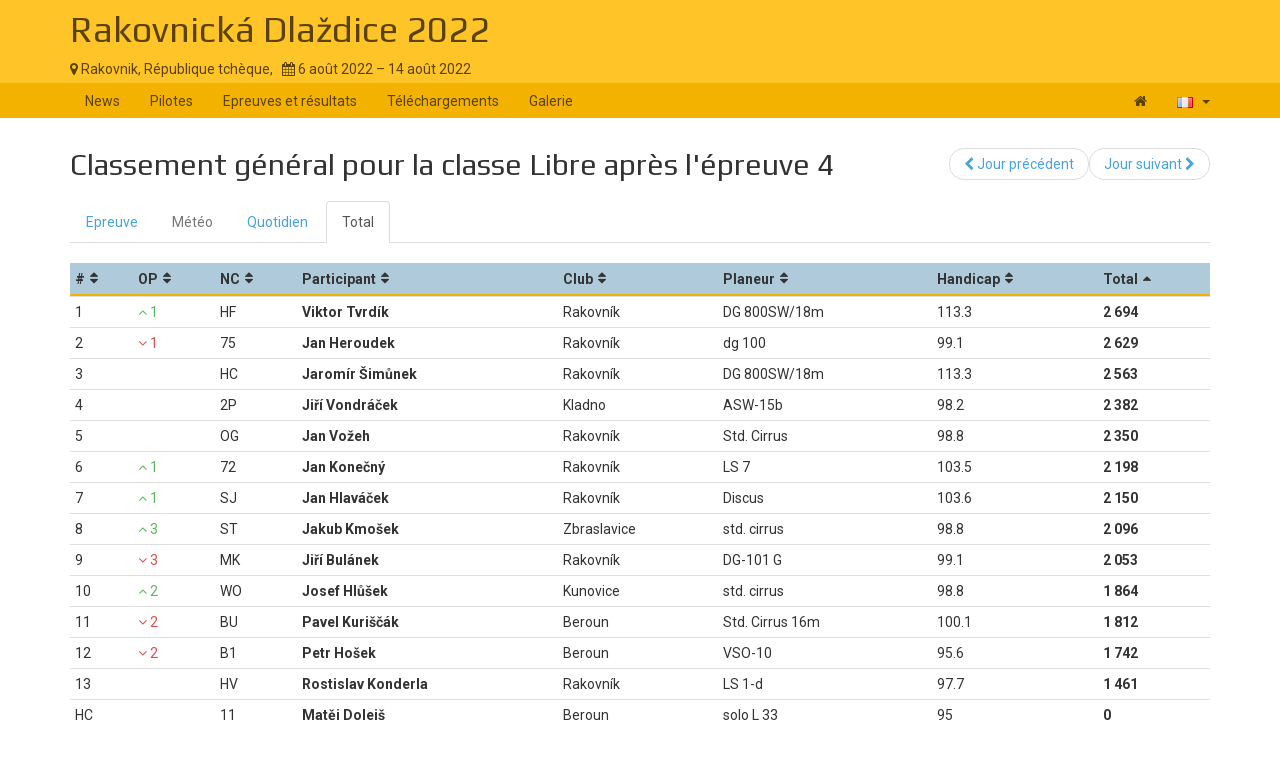

--- FILE ---
content_type: text/html; charset=UTF-8
request_url: https://www.soaringspot.com/fr/rakovnicka-dlazdice-2022-rakovnik1-2022/results/open/task-4-on-2022-08-09/total
body_size: 3643
content:
<!DOCTYPE html><html lang="fr">
<head>
    <meta charset="utf-8" />
    <meta name="viewport" content="width=device-width, initial-scale=1.0" />
        <meta http-equiv="X-UA-Compatible" content="IE=edge,chrome=1">

    <!--[if lt IE 9]>             <script src="/assets/js/html5shiv.js?20190902_1" ></script>
            <![endif]-->

    <title>    Soaring Spot ::  Rakovnická Dlaždice 2022
</title>

        <meta name="description" content="" />
    <meta name="keywords" content="" />
    <meta name="author" content="Naviter d.o.o.">
    
    <!--[if IE]><link rel="shortcut icon" href="/img/favicon.ico"><![endif]-->
    <link rel="icon" href="/img/favicon196.png">

        <link href='https://fonts.googleapis.com/css?family=Roboto:400,400italic,700,700italic|Play:400,700&subset=latin,latin-ext' rel='stylesheet' type='text/css'>
    
                    <link type="text/css" rel="stylesheet" href="/assets/css/dabc0f2.css?20190902_1" />
                    <link type="text/css" rel="stylesheet" href="/assets/css/common.css?20190902_1" />
    
    <link type="text/css" rel="stylesheet" href="/map/Map.css?20190902_1" />

    <!--[if lt IE 9]>         <script src="/assets/js/ie8.js?20190902_1"></script>
        <![endif]-->

    <!--[if gte IE 9]><!-->         <script src="/assets/js/modern.js?20190902_1" ></script>
        <!--<![endif]-->
    <script>
        var soaringspot = {
            'locale': 'fr',
            'contest': 3990
        };
    </script>
</head>
<body>

    

    <div class="contest-title">
        <div class="container">
            <div class="row">
                <div class="col-lg-12">
                    <h1><a href="/fr/rakovnicka-dlazdice-2022-rakovnik1-2022/">Rakovnická Dlaždice 2022</a></h1>
                    <div>
                        <span class="location">
                            <i class="fa fa-map-marker"></i> 
                                                            Rakovnik,
                                                        République tchèque,
                        </span>
                        <span>&nbsp;</span>
                        <span class="date">
                            <i class="fa fa-calendar"></i> 6 août 2022 &ndash; 14 août 2022
                        </span>
                    </div>
                    <button type="button" class="navbar-toggle collapsed" data-toggle="collapse" data-target="#navbar-contest">
                        <span class="sr-only">Toggle navigation</span>
                        <span class="icon-bar"></span>
                        <span class="icon-bar"></span>
                        <span class="icon-bar"></span>
                    </button>
                </div>
            </div>
        </div>
    </div>

    <nav class="navbar navbar-inverse" role="navigation">
        <div class="container">
            <div class="collapse navbar-collapse" id="navbar-contest">
                        
                    
        
    
    
    <ul class="navbar-nav nav">
                <li class="first">            <a href="/fr/rakovnicka-dlazdice-2022-rakovnik1-2022/">News</a>                </li>

        <li>            <a href="/fr/rakovnicka-dlazdice-2022-rakovnik1-2022/pilots">Pilotes</a>                </li>

        <li>            <a href="/fr/rakovnicka-dlazdice-2022-rakovnik1-2022/results">Epreuves et résultats</a>                </li>

        <li>            <a href="/fr/rakovnicka-dlazdice-2022-rakovnik1-2022/downloads">Téléchargements</a>                </li>

        <li class="last">            <a href="/fr/rakovnicka-dlazdice-2022-rakovnik1-2022/gallery">Galerie</a>                </li>


    </ul>

                <ul class="nav navbar-nav navbar-right">
                    <li><a href="/fr/" title="Landing page"><i class="fa fa-home"></i> </a></li>
                    <li class="dropdown">
                        <a href="#" class="dropdown-toggle" data-toggle="dropdown" title="français">
                            <div class="flag flag-fr"></div>
                            <b class="caret"></b>
                        </a>

                        <ul class="dropdown-menu">
                                                                                                <li><a href="/cs/rakovnicka-dlazdice-2022-rakovnik1-2022/results/open/task-4-on-2022-08-09/total"><div class="flag flag-cz"></div>čeština</a></li>
                                                                    <li><a href="/de/rakovnicka-dlazdice-2022-rakovnik1-2022/results/open/task-4-on-2022-08-09/total"><div class="flag flag-de"></div>Deutsch</a></li>
                                                                    <li><a href="/en/rakovnicka-dlazdice-2022-rakovnik1-2022/results/open/task-4-on-2022-08-09/total"><div class="flag flag-us"></div>English</a></li>
                                                                    <li><a href="/en_gb/rakovnicka-dlazdice-2022-rakovnik1-2022/results/open/task-4-on-2022-08-09/total"><div class="flag flag-gb"></div>British English</a></li>
                                                                    <li><a href="/fr/rakovnicka-dlazdice-2022-rakovnik1-2022/results/open/task-4-on-2022-08-09/total"><div class="flag flag-fr"></div>français</a></li>
                                                                    <li><a href="/sl/rakovnicka-dlazdice-2022-rakovnik1-2022/results/open/task-4-on-2022-08-09/total"><div class="flag flag-si"></div>slovenščina</a></li>
                                                                                    </ul>
                    </li>
                </ul>
            </div>
        </div>
    </nav>

    <div class="container">
        <!-- cid: 3990 -->
            <!-- tid: 8179941380 -->
                
    <div class="row">
        <div class="col-lg-12 title-action">
            <h2 class="pull-left">
                Classement général pour la classe Libre après l&#039;épreuve 4
            </h2>

            <div class="pull-right">
                                    
        
        
    
    
    <ul class="results-submenu  nav">
                <li class="previous first">            <a href="/fr/rakovnicka-dlazdice-2022-rakovnik1-2022/results/open/task-3-on-2022-08-08/total"><i class="fa fa-chevron-left"></i>  Jour précédent</a>                </li>

        <li class="next last">            <a href="/fr/rakovnicka-dlazdice-2022-rakovnik1-2022/results/open/task-5-on-2022-08-10/total">Jour suivant <i class="fa fa-chevron-right"></i> </a>                </li>


    </ul>

            </div>
        </div>
    </div>
    <div class="row">
        <div class="col-lg-12">
                
<ul class="nav task-navigation" role="tablist">
    <li role="presentation" ><a
            href="/fr/rakovnicka-dlazdice-2022-rakovnik1-2022/tasks/open/task-4-on-2022-08-09" aria-controls="task" role="tab">Epreuve</a>
    </li>
    <li role="presentation" class="disabled"><a href="#" aria-controls="meteo"
                                                role="tab">Météo</a>
    </li>
    <li role="presentation" ><a
            href="/fr/rakovnicka-dlazdice-2022-rakovnik1-2022/results/open/task-4-on-2022-08-09/daily" aria-controls="daily" role="tab">Quotidien</a>
    </li>
            <li role="presentation"   class="active" ><a
                href="/fr/rakovnicka-dlazdice-2022-rakovnik1-2022/results/open/task-4-on-2022-08-09/total" aria-controls="total" role="tab">Total</a>
        </li>
    </ul>

            <table class="result-total-daily footable toggle-arrow-tiny">
                <thead>
                    <tr>
                        <th data-type="numeric">#</th>
                        <th data-type="numeric">OP</th>
                        <th>NC</th>
                        <th>Participant</th>
                                                                        <th data-hide="phone,tablet">Club</th>
                                                <th data-hide="phone">Planeur</th>
                                                <th data-type="numeric" data-hide="phone,tablet">Handicap</th>
                                                <th data-type="numeric" data-sort-initial="descending">Total</th>
                    </tr>
                </thead>
                <tbody>
                                                                        <tr>
                        <td>1</td>
                                                <td data-value="1"><span class="overall-result-up" data-toggle="tooltip" title="Overall placement"><i class="fa fa-angle-up"></i> 1</span></td>
                                                <td>HF</td>
                        <td class="contestant">                            Viktor Tvrdík</td>
                                                                        <td>Rakovník</td>
                                                <td>DG 800SW/18m</td>
                                                <td>113.3</td>
                                                <td class="points" data-value="2694">2 694</td>
                    </tr>
                                                        <tr>
                        <td>2</td>
                                                <td data-value="-1"><span class="overall-result-down" data-toggle="tooltip" title="Overall placement"><i class="fa fa-angle-down"></i> 1</span></td>
                                                <td>75</td>
                        <td class="contestant">                            Jan Heroudek</td>
                                                                        <td>Rakovník</td>
                                                <td>dg 100</td>
                                                <td>99.1</td>
                                                <td class="points" data-value="2629">2 629</td>
                    </tr>
                                                        <tr>
                        <td>3</td>
                                                <td></td>
                                                <td>HC</td>
                        <td class="contestant">                            Jaromír Šimůnek</td>
                                                                        <td>Rakovník</td>
                                                <td>DG 800SW/18m</td>
                                                <td>113.3</td>
                                                <td class="points" data-value="2563">2 563</td>
                    </tr>
                                                        <tr>
                        <td>4</td>
                                                <td></td>
                                                <td>2P</td>
                        <td class="contestant">                            Jiří Vondráček</td>
                                                                        <td>Kladno</td>
                                                <td>ASW-15b</td>
                                                <td>98.2</td>
                                                <td class="points" data-value="2382">2 382</td>
                    </tr>
                                                        <tr>
                        <td>5</td>
                                                <td></td>
                                                <td>OG</td>
                        <td class="contestant">                            Jan Vožeh</td>
                                                                        <td>Rakovník</td>
                                                <td>Std. Cirrus</td>
                                                <td>98.8</td>
                                                <td class="points" data-value="2350">2 350</td>
                    </tr>
                                                        <tr>
                        <td>6</td>
                                                <td data-value="1"><span class="overall-result-up" data-toggle="tooltip" title="Overall placement"><i class="fa fa-angle-up"></i> 1</span></td>
                                                <td>72</td>
                        <td class="contestant">                            Jan Konečný</td>
                                                                        <td>Rakovník</td>
                                                <td>LS 7</td>
                                                <td>103.5</td>
                                                <td class="points" data-value="2198">2 198</td>
                    </tr>
                                                        <tr>
                        <td>7</td>
                                                <td data-value="1"><span class="overall-result-up" data-toggle="tooltip" title="Overall placement"><i class="fa fa-angle-up"></i> 1</span></td>
                                                <td>SJ</td>
                        <td class="contestant">                            Jan Hlaváček</td>
                                                                        <td>Rakovník</td>
                                                <td>Discus</td>
                                                <td>103.6</td>
                                                <td class="points" data-value="2150">2 150</td>
                    </tr>
                                                        <tr>
                        <td>8</td>
                                                <td data-value="3"><span class="overall-result-up" data-toggle="tooltip" title="Overall placement"><i class="fa fa-angle-up"></i> 3</span></td>
                                                <td>ST</td>
                        <td class="contestant">                            Jakub Kmošek</td>
                                                                        <td>Zbraslavice</td>
                                                <td>std. cirrus</td>
                                                <td>98.8</td>
                                                <td class="points" data-value="2096">2 096</td>
                    </tr>
                                                        <tr>
                        <td>9</td>
                                                <td data-value="-3"><span class="overall-result-down" data-toggle="tooltip" title="Overall placement"><i class="fa fa-angle-down"></i> 3</span></td>
                                                <td>MK</td>
                        <td class="contestant">                            Jiří Bulánek</td>
                                                                        <td>Rakovník</td>
                                                <td>DG-101 G</td>
                                                <td>99.1</td>
                                                <td class="points" data-value="2053">2 053</td>
                    </tr>
                                                        <tr>
                        <td>10</td>
                                                <td data-value="2"><span class="overall-result-up" data-toggle="tooltip" title="Overall placement"><i class="fa fa-angle-up"></i> 2</span></td>
                                                <td>WO</td>
                        <td class="contestant">                            Josef Hlůšek</td>
                                                                        <td>Kunovice</td>
                                                <td>std. cirrus</td>
                                                <td>98.8</td>
                                                <td class="points" data-value="1864">1 864</td>
                    </tr>
                                                        <tr>
                        <td>11</td>
                                                <td data-value="-2"><span class="overall-result-down" data-toggle="tooltip" title="Overall placement"><i class="fa fa-angle-down"></i> 2</span></td>
                                                <td>BU</td>
                        <td class="contestant">                            Pavel Kuriščák</td>
                                                                        <td>Beroun</td>
                                                <td>Std. Cirrus 16m</td>
                                                <td>100.1</td>
                                                <td class="points" data-value="1812">1 812</td>
                    </tr>
                                                        <tr>
                        <td>12</td>
                                                <td data-value="-2"><span class="overall-result-down" data-toggle="tooltip" title="Overall placement"><i class="fa fa-angle-down"></i> 2</span></td>
                                                <td>B1</td>
                        <td class="contestant">                            Petr Hošek</td>
                                                                        <td>Beroun</td>
                                                <td>VSO-10</td>
                                                <td>95.6</td>
                                                <td class="points" data-value="1742">1 742</td>
                    </tr>
                                                        <tr>
                        <td>13</td>
                                                <td></td>
                                                <td>HV</td>
                        <td class="contestant">                            Rostislav Konderla</td>
                                                                        <td>Rakovník</td>
                                                <td>LS 1-d</td>
                                                <td>97.7</td>
                                                <td class="points" data-value="1461">1 461</td>
                    </tr>
                                                        <tr>
                        <td>HC</td>
                                                <td></td>
                                                <td>11</td>
                        <td class="contestant">                            Matěj Dolejš</td>
                                                                        <td>Beroun</td>
                                                <td>solo L 33</td>
                                                <td>95</td>
                                                <td class="points" data-value="0">0</td>
                    </tr>
                                </tbody>
            </table>
                            <div class="legend">
                    <span>HC</span><span> = Hors Concours, ne concourt pas officiellement</span>
                </div>
                    </div>
    </div>
    <div class="row">
        <div class="col-lg-12">
            <div class="ad"></div>
        </div>
    </div>
    </div>

<footer >
    <div class="container">
        <div>
            <a class="logo" href="/fr/"></a>
            <ul class="links">
                <li><a href="/fr/static/about/">About</a></li>
                <li><a href="https://www.naviter.com/naviter-privacy-policy/">Privacy policy</a></li>
            </ul>
        </div>
        <p>
            <a href="http://www.naviter.com">&copy;&nbsp;2000&nbsp;&ndash;&nbsp;2025&nbsp;Naviter, d.o.o.</a>
        </p>
                    

<div class="dropdown">
    <a href="/login/soaring_spot">
        <i class="fa fa-sign-in">&nbsp;</i>Connexion
    </a>
</div>


            </div>
</footer>
<script src="/assets/js/common.js?20190902_1" ></script>

<script src="/map/vendor.js?20190902_1"></script>
<script src="/map/Map.js?20190902_1"></script>


<div id="blueimp-gallery" class="blueimp-gallery blueimp-gallery-controls" data-use-bootstrap-modal="false">
    <div class="slides"></div>
    <h3 class="title"></h3>
    <a class="prev">‹</a>
    <a class="next">›</a>
    <a class="close">×</a>
    <a class="play-pause"></a>
    <ol class="indicator"></ol>
</div>
<script>
  (function(i,s,o,g,r,a,m){i['GoogleAnalyticsObject']=r;i[r]=i[r]||function(){
  (i[r].q=i[r].q||[]).push(arguments)},i[r].l=1*new Date();a=s.createElement(o),
  m=s.getElementsByTagName(o)[0];a.async=1;a.src=g;m.parentNode.insertBefore(a,m)
  })(window,document,'script','https://www.google-analytics.com/analytics.js','ga');

  ga('create', 'UA-9268253-1', 'auto');
  ga('send', 'pageview');
</script>
</body>
</html>


--- FILE ---
content_type: application/javascript
request_url: https://www.soaringspot.com/map/vendor.js?20190902_1
body_size: 188918
content:
var Map=function(e){function t(n){if(r[n])return r[n].exports;var i=r[n]={i:n,l:!1,exports:{}};return e[n].call(i.exports,i,i.exports,t),i.l=!0,i.exports}var n=window.webpackJsonpMap;window.webpackJsonpMap=function(r,o,a){for(var s,u,c,f=0,l=[];f<r.length;f++)u=r[f],i[u]&&l.push(i[u][0]),i[u]=0;for(s in o)Object.prototype.hasOwnProperty.call(o,s)&&(e[s]=o[s]);for(n&&n(r,o,a);l.length;)l.shift()();if(a)for(f=0;f<a.length;f++)c=t(t.s=a[f]);return c};var r={},i={2:0};return t.e=function(e){function n(){a.onerror=a.onload=null,clearTimeout(s);var t=i[e];0!==t&&(t&&t[1](new Error("Loading chunk "+e+" failed.")),i[e]=void 0)}if(0===i[e])return Promise.resolve();if(i[e])return i[e][2];var r=new Promise(function(t,n){i[e]=[t,n]});i[e][2]=r;var o=document.getElementsByTagName("head")[0],a=document.createElement("script");a.type="text/javascript",a.charset="utf-8",a.async=!0,a.timeout=12e4,t.nc&&a.setAttribute("nonce",t.nc),a.src=t.p+""+({0:"mapboxgl",1:"Map"}[e]||e)+"."+{0:"7fe431a37c8c29241753",1:"ba299dedd2c4fc786b62"}[e]+".js";var s=setTimeout(n,12e4);return a.onerror=a.onload=n,o.appendChild(a),r},t.m=e,t.c=r,t.i=function(e){return e},t.d=function(e,n,r){t.o(e,n)||Object.defineProperty(e,n,{configurable:!1,enumerable:!0,get:r})},t.n=function(e){var n=e&&e.__esModule?function(){return e.default}:function(){return e};return t.d(n,"a",n),n},t.o=function(e,t){return Object.prototype.hasOwnProperty.call(e,t)},t.p="/map/",t.oe=function(e){throw console.error(e),e},t(t.s=590)}([function(e,t,n){"use strict";e.exports=n(43)},function(e,t,n){"use strict";(function(e){function r(){return o.TYPED_ARRAY_SUPPORT?2147483647:1073741823}function i(e,t){if(r()<t)throw new RangeError("Invalid typed array length");return o.TYPED_ARRAY_SUPPORT?(e=new Uint8Array(t),e.__proto__=o.prototype):(null===e&&(e=new o(t)),e.length=t),e}function o(e,t,n){if(!(o.TYPED_ARRAY_SUPPORT||this instanceof o))return new o(e,t,n);if("number"==typeof e){if("string"==typeof t)throw new Error("If encoding is specified then the first argument must be a string");return c(this,e)}return a(this,e,t,n)}function a(e,t,n,r){if("number"==typeof t)throw new TypeError('"value" argument must not be a number');return"undefined"!=typeof ArrayBuffer&&t instanceof ArrayBuffer?d(e,t,n,r):"string"==typeof t?f(e,t,n):h(e,t)}function s(e){if("number"!=typeof e)throw new TypeError('"size" argument must be a number');if(e<0)throw new RangeError('"size" argument must not be negative')}function u(e,t,n,r){return s(t),t<=0?i(e,t):void 0!==n?"string"==typeof r?i(e,t).fill(n,r):i(e,t).fill(n):i(e,t)}function c(e,t){if(s(t),e=i(e,t<0?0:0|p(t)),!o.TYPED_ARRAY_SUPPORT)for(var n=0;n<t;++n)e[n]=0;return e}function f(e,t,n){if("string"==typeof n&&""!==n||(n="utf8"),!o.isEncoding(n))throw new TypeError('"encoding" must be a valid string encoding');var r=0|v(t,n);e=i(e,r);var a=e.write(t,n);return a!==r&&(e=e.slice(0,a)),e}function l(e,t){var n=t.length<0?0:0|p(t.length);e=i(e,n);for(var r=0;r<n;r+=1)e[r]=255&t[r];return e}function d(e,t,n,r){if(t.byteLength,n<0||t.byteLength<n)throw new RangeError("'offset' is out of bounds");if(t.byteLength<n+(r||0))throw new RangeError("'length' is out of bounds");return t=void 0===n&&void 0===r?new Uint8Array(t):void 0===r?new Uint8Array(t,n):new Uint8Array(t,n,r),o.TYPED_ARRAY_SUPPORT?(e=t,e.__proto__=o.prototype):e=l(e,t),e}function h(e,t){if(o.isBuffer(t)){var n=0|p(t.length);return e=i(e,n),0===e.length?e:(t.copy(e,0,0,n),e)}if(t){if("undefined"!=typeof ArrayBuffer&&t.buffer instanceof ArrayBuffer||"length"in t)return"number"!=typeof t.length||G(t.length)?i(e,0):l(e,t);if("Buffer"===t.type&&J(t.data))return l(e,t.data)}throw new TypeError("First argument must be a string, Buffer, ArrayBuffer, Array, or array-like object.")}function p(e){if(e>=r())throw new RangeError("Attempt to allocate Buffer larger than maximum size: 0x"+r().toString(16)+" bytes");return 0|e}function b(e){return+e!=e&&(e=0),o.alloc(+e)}function v(e,t){if(o.isBuffer(e))return e.length;if("undefined"!=typeof ArrayBuffer&&"function"==typeof ArrayBuffer.isView&&(ArrayBuffer.isView(e)||e instanceof ArrayBuffer))return e.byteLength;"string"!=typeof e&&(e=""+e);var n=e.length;if(0===n)return 0;for(var r=!1;;)switch(t){case"ascii":case"latin1":case"binary":return n;case"utf8":case"utf-8":case void 0:return H(e).length;case"ucs2":case"ucs-2":case"utf16le":case"utf-16le":return 2*n;case"hex":return n>>>1;case"base64":return Y(e).length;default:if(r)return H(e).length;t=(""+t).toLowerCase(),r=!0}}function m(e,t,n){var r=!1;if((void 0===t||t<0)&&(t=0),t>this.length)return"";if((void 0===n||n>this.length)&&(n=this.length),n<=0)return"";if(n>>>=0,t>>>=0,n<=t)return"";for(e||(e="utf8");;)switch(e){case"hex":return R(this,t,n);case"utf8":case"utf-8":return A(this,t,n);case"ascii":return T(this,t,n);case"latin1":case"binary":return I(this,t,n);case"base64":return k(this,t,n);case"ucs2":case"ucs-2":case"utf16le":case"utf-16le":return O(this,t,n);default:if(r)throw new TypeError("Unknown encoding: "+e);e=(e+"").toLowerCase(),r=!0}}function y(e,t,n){var r=e[t];e[t]=e[n],e[n]=r}function g(e,t,n,r,i){if(0===e.length)return-1;if("string"==typeof n?(r=n,n=0):n>2147483647?n=2147483647:n<-2147483648&&(n=-2147483648),n=+n,isNaN(n)&&(n=i?0:e.length-1),n<0&&(n=e.length+n),n>=e.length){if(i)return-1;n=e.length-1}else if(n<0){if(!i)return-1;n=0}if("string"==typeof t&&(t=o.from(t,r)),o.isBuffer(t))return 0===t.length?-1:_(e,t,n,r,i);if("number"==typeof t)return t&=255,o.TYPED_ARRAY_SUPPORT&&"function"==typeof Uint8Array.prototype.indexOf?i?Uint8Array.prototype.indexOf.call(e,t,n):Uint8Array.prototype.lastIndexOf.call(e,t,n):_(e,[t],n,r,i);throw new TypeError("val must be string, number or Buffer")}function _(e,t,n,r,i){function o(e,t){return 1===a?e[t]:e.readUInt16BE(t*a)}var a=1,s=e.length,u=t.length;if(void 0!==r&&("ucs2"===(r=String(r).toLowerCase())||"ucs-2"===r||"utf16le"===r||"utf-16le"===r)){if(e.length<2||t.length<2)return-1;a=2,s/=2,u/=2,n/=2}var c;if(i){var f=-1;for(c=n;c<s;c++)if(o(e,c)===o(t,-1===f?0:c-f)){if(-1===f&&(f=c),c-f+1===u)return f*a}else-1!==f&&(c-=c-f),f=-1}else for(n+u>s&&(n=s-u),c=n;c>=0;c--){for(var l=!0,d=0;d<u;d++)if(o(e,c+d)!==o(t,d)){l=!1;break}if(l)return c}return-1}function w(e,t,n,r){n=Number(n)||0;var i=e.length-n;r?(r=Number(r))>i&&(r=i):r=i;var o=t.length;if(o%2!=0)throw new TypeError("Invalid hex string");r>o/2&&(r=o/2);for(var a=0;a<r;++a){var s=parseInt(t.substr(2*a,2),16);if(isNaN(s))return a;e[n+a]=s}return a}function E(e,t,n,r){return X(H(t,e.length-n),e,n,r)}function S(e,t,n,r){return X(W(t),e,n,r)}function M(e,t,n,r){return S(e,t,n,r)}function x(e,t,n,r){return X(Y(t),e,n,r)}function C(e,t,n,r){return X(K(t,e.length-n),e,n,r)}function k(e,t,n){return 0===t&&n===e.length?Z.fromByteArray(e):Z.fromByteArray(e.slice(t,n))}function A(e,t,n){n=Math.min(e.length,n);for(var r=[],i=t;i<n;){var o=e[i],a=null,s=o>239?4:o>223?3:o>191?2:1;if(i+s<=n){var u,c,f,l;switch(s){case 1:o<128&&(a=o);break;case 2:u=e[i+1],128==(192&u)&&(l=(31&o)<<6|63&u)>127&&(a=l);break;case 3:u=e[i+1],c=e[i+2],128==(192&u)&&128==(192&c)&&(l=(15&o)<<12|(63&u)<<6|63&c)>2047&&(l<55296||l>57343)&&(a=l);break;case 4:u=e[i+1],c=e[i+2],f=e[i+3],128==(192&u)&&128==(192&c)&&128==(192&f)&&(l=(15&o)<<18|(63&u)<<12|(63&c)<<6|63&f)>65535&&l<1114112&&(a=l)}}null===a?(a=65533,s=1):a>65535&&(a-=65536,r.push(a>>>10&1023|55296),a=56320|1023&a),r.push(a),i+=s}return P(r)}function P(e){var t=e.length;if(t<=Q)return String.fromCharCode.apply(String,e);for(var n="",r=0;r<t;)n+=String.fromCharCode.apply(String,e.slice(r,r+=Q));return n}function T(e,t,n){var r="";n=Math.min(e.length,n);for(var i=t;i<n;++i)r+=String.fromCharCode(127&e[i]);return r}function I(e,t,n){var r="";n=Math.min(e.length,n);for(var i=t;i<n;++i)r+=String.fromCharCode(e[i]);return r}function R(e,t,n){var r=e.length;(!t||t<0)&&(t=0),(!n||n<0||n>r)&&(n=r);for(var i="",o=t;o<n;++o)i+=V(e[o]);return i}function O(e,t,n){for(var r=e.slice(t,n),i="",o=0;o<r.length;o+=2)i+=String.fromCharCode(r[o]+256*r[o+1]);return i}function N(e,t,n){if(e%1!=0||e<0)throw new RangeError("offset is not uint");if(e+t>n)throw new RangeError("Trying to access beyond buffer length")}function D(e,t,n,r,i,a){if(!o.isBuffer(e))throw new TypeError('"buffer" argument must be a Buffer instance');if(t>i||t<a)throw new RangeError('"value" argument is out of bounds');if(n+r>e.length)throw new RangeError("Index out of range")}function B(e,t,n,r){t<0&&(t=65535+t+1);for(var i=0,o=Math.min(e.length-n,2);i<o;++i)e[n+i]=(t&255<<8*(r?i:1-i))>>>8*(r?i:1-i)}function j(e,t,n,r){t<0&&(t=4294967295+t+1);for(var i=0,o=Math.min(e.length-n,4);i<o;++i)e[n+i]=t>>>8*(r?i:3-i)&255}function L(e,t,n,r,i,o){if(n+r>e.length)throw new RangeError("Index out of range");if(n<0)throw new RangeError("Index out of range")}function U(e,t,n,r,i){return i||L(e,t,n,4,3.4028234663852886e38,-3.4028234663852886e38),$.write(e,t,n,r,23,4),n+4}function F(e,t,n,r,i){return i||L(e,t,n,8,1.7976931348623157e308,-1.7976931348623157e308),$.write(e,t,n,r,52,8),n+8}function q(e){if(e=z(e).replace(ee,""),e.length<2)return"";for(;e.length%4!=0;)e+="=";return e}function z(e){return e.trim?e.trim():e.replace(/^\s+|\s+$/g,"")}function V(e){return e<16?"0"+e.toString(16):e.toString(16)}function H(e,t){t=t||1/0;for(var n,r=e.length,i=null,o=[],a=0;a<r;++a){if((n=e.charCodeAt(a))>55295&&n<57344){if(!i){if(n>56319){(t-=3)>-1&&o.push(239,191,189);continue}if(a+1===r){(t-=3)>-1&&o.push(239,191,189);continue}i=n;continue}if(n<56320){(t-=3)>-1&&o.push(239,191,189),i=n;continue}n=65536+(i-55296<<10|n-56320)}else i&&(t-=3)>-1&&o.push(239,191,189);if(i=null,n<128){if((t-=1)<0)break;o.push(n)}else if(n<2048){if((t-=2)<0)break;o.push(n>>6|192,63&n|128)}else if(n<65536){if((t-=3)<0)break;o.push(n>>12|224,n>>6&63|128,63&n|128)}else{if(!(n<1114112))throw new Error("Invalid code point");if((t-=4)<0)break;o.push(n>>18|240,n>>12&63|128,n>>6&63|128,63&n|128)}}return o}function W(e){for(var t=[],n=0;n<e.length;++n)t.push(255&e.charCodeAt(n));return t}function K(e,t){for(var n,r,i,o=[],a=0;a<e.length&&!((t-=2)<0);++a)n=e.charCodeAt(a),r=n>>8,i=n%256,o.push(i),o.push(r);return o}function Y(e){return Z.toByteArray(q(e))}function X(e,t,n,r){for(var i=0;i<r&&!(i+n>=t.length||i>=e.length);++i)t[i+n]=e[i];return i}function G(e){return e!==e}/*!
 * The buffer module from node.js, for the browser.
 *
 * @author   Feross Aboukhadijeh <feross@feross.org> <http://feross.org>
 * @license  MIT
 */
var Z=n(305),$=n(317),J=n(166);t.Buffer=o,t.SlowBuffer=b,t.INSPECT_MAX_BYTES=50,o.TYPED_ARRAY_SUPPORT=void 0!==e.TYPED_ARRAY_SUPPORT?e.TYPED_ARRAY_SUPPORT:function(){try{var e=new Uint8Array(1);return e.__proto__={__proto__:Uint8Array.prototype,foo:function(){return 42}},42===e.foo()&&"function"==typeof e.subarray&&0===e.subarray(1,1).byteLength}catch(e){return!1}}(),t.kMaxLength=r(),o.poolSize=8192,o._augment=function(e){return e.__proto__=o.prototype,e},o.from=function(e,t,n){return a(null,e,t,n)},o.TYPED_ARRAY_SUPPORT&&(o.prototype.__proto__=Uint8Array.prototype,o.__proto__=Uint8Array,"undefined"!=typeof Symbol&&Symbol.species&&o[Symbol.species]===o&&Object.defineProperty(o,Symbol.species,{value:null,configurable:!0})),o.alloc=function(e,t,n){return u(null,e,t,n)},o.allocUnsafe=function(e){return c(null,e)},o.allocUnsafeSlow=function(e){return c(null,e)},o.isBuffer=function(e){return!(null==e||!e._isBuffer)},o.compare=function(e,t){if(!o.isBuffer(e)||!o.isBuffer(t))throw new TypeError("Arguments must be Buffers");if(e===t)return 0;for(var n=e.length,r=t.length,i=0,a=Math.min(n,r);i<a;++i)if(e[i]!==t[i]){n=e[i],r=t[i];break}return n<r?-1:r<n?1:0},o.isEncoding=function(e){switch(String(e).toLowerCase()){case"hex":case"utf8":case"utf-8":case"ascii":case"latin1":case"binary":case"base64":case"ucs2":case"ucs-2":case"utf16le":case"utf-16le":return!0;default:return!1}},o.concat=function(e,t){if(!J(e))throw new TypeError('"list" argument must be an Array of Buffers');if(0===e.length)return o.alloc(0);var n;if(void 0===t)for(t=0,n=0;n<e.length;++n)t+=e[n].length;var r=o.allocUnsafe(t),i=0;for(n=0;n<e.length;++n){var a=e[n];if(!o.isBuffer(a))throw new TypeError('"list" argument must be an Array of Buffers');a.copy(r,i),i+=a.length}return r},o.byteLength=v,o.prototype._isBuffer=!0,o.prototype.swap16=function(){var e=this.length;if(e%2!=0)throw new RangeError("Buffer size must be a multiple of 16-bits");for(var t=0;t<e;t+=2)y(this,t,t+1);return this},o.prototype.swap32=function(){var e=this.length;if(e%4!=0)throw new RangeError("Buffer size must be a multiple of 32-bits");for(var t=0;t<e;t+=4)y(this,t,t+3),y(this,t+1,t+2);return this},o.prototype.swap64=function(){var e=this.length;if(e%8!=0)throw new RangeError("Buffer size must be a multiple of 64-bits");for(var t=0;t<e;t+=8)y(this,t,t+7),y(this,t+1,t+6),y(this,t+2,t+5),y(this,t+3,t+4);return this},o.prototype.toString=function(){var e=0|this.length;return 0===e?"":0===arguments.length?A(this,0,e):m.apply(this,arguments)},o.prototype.equals=function(e){if(!o.isBuffer(e))throw new TypeError("Argument must be a Buffer");return this===e||0===o.compare(this,e)},o.prototype.inspect=function(){var e="",n=t.INSPECT_MAX_BYTES;return this.length>0&&(e=this.toString("hex",0,n).match(/.{2}/g).join(" "),this.length>n&&(e+=" ... ")),"<Buffer "+e+">"},o.prototype.compare=function(e,t,n,r,i){if(!o.isBuffer(e))throw new TypeError("Argument must be a Buffer");if(void 0===t&&(t=0),void 0===n&&(n=e?e.length:0),void 0===r&&(r=0),void 0===i&&(i=this.length),t<0||n>e.length||r<0||i>this.length)throw new RangeError("out of range index");if(r>=i&&t>=n)return 0;if(r>=i)return-1;if(t>=n)return 1;if(t>>>=0,n>>>=0,r>>>=0,i>>>=0,this===e)return 0;for(var a=i-r,s=n-t,u=Math.min(a,s),c=this.slice(r,i),f=e.slice(t,n),l=0;l<u;++l)if(c[l]!==f[l]){a=c[l],s=f[l];break}return a<s?-1:s<a?1:0},o.prototype.includes=function(e,t,n){return-1!==this.indexOf(e,t,n)},o.prototype.indexOf=function(e,t,n){return g(this,e,t,n,!0)},o.prototype.lastIndexOf=function(e,t,n){return g(this,e,t,n,!1)},o.prototype.write=function(e,t,n,r){if(void 0===t)r="utf8",n=this.length,t=0;else if(void 0===n&&"string"==typeof t)r=t,n=this.length,t=0;else{if(!isFinite(t))throw new Error("Buffer.write(string, encoding, offset[, length]) is no longer supported");t|=0,isFinite(n)?(n|=0,void 0===r&&(r="utf8")):(r=n,n=void 0)}var i=this.length-t;if((void 0===n||n>i)&&(n=i),e.length>0&&(n<0||t<0)||t>this.length)throw new RangeError("Attempt to write outside buffer bounds");r||(r="utf8");for(var o=!1;;)switch(r){case"hex":return w(this,e,t,n);case"utf8":case"utf-8":return E(this,e,t,n);case"ascii":return S(this,e,t,n);case"latin1":case"binary":return M(this,e,t,n);case"base64":return x(this,e,t,n);case"ucs2":case"ucs-2":case"utf16le":case"utf-16le":return C(this,e,t,n);default:if(o)throw new TypeError("Unknown encoding: "+r);r=(""+r).toLowerCase(),o=!0}},o.prototype.toJSON=function(){return{type:"Buffer",data:Array.prototype.slice.call(this._arr||this,0)}};var Q=4096;o.prototype.slice=function(e,t){var n=this.length;e=~~e,t=void 0===t?n:~~t,e<0?(e+=n)<0&&(e=0):e>n&&(e=n),t<0?(t+=n)<0&&(t=0):t>n&&(t=n),t<e&&(t=e);var r;if(o.TYPED_ARRAY_SUPPORT)r=this.subarray(e,t),r.__proto__=o.prototype;else{var i=t-e;r=new o(i,void 0);for(var a=0;a<i;++a)r[a]=this[a+e]}return r},o.prototype.readUIntLE=function(e,t,n){e|=0,t|=0,n||N(e,t,this.length);for(var r=this[e],i=1,o=0;++o<t&&(i*=256);)r+=this[e+o]*i;return r},o.prototype.readUIntBE=function(e,t,n){e|=0,t|=0,n||N(e,t,this.length);for(var r=this[e+--t],i=1;t>0&&(i*=256);)r+=this[e+--t]*i;return r},o.prototype.readUInt8=function(e,t){return t||N(e,1,this.length),this[e]},o.prototype.readUInt16LE=function(e,t){return t||N(e,2,this.length),this[e]|this[e+1]<<8},o.prototype.readUInt16BE=function(e,t){return t||N(e,2,this.length),this[e]<<8|this[e+1]},o.prototype.readUInt32LE=function(e,t){return t||N(e,4,this.length),(this[e]|this[e+1]<<8|this[e+2]<<16)+16777216*this[e+3]},o.prototype.readUInt32BE=function(e,t){return t||N(e,4,this.length),16777216*this[e]+(this[e+1]<<16|this[e+2]<<8|this[e+3])},o.prototype.readIntLE=function(e,t,n){e|=0,t|=0,n||N(e,t,this.length);for(var r=this[e],i=1,o=0;++o<t&&(i*=256);)r+=this[e+o]*i;return i*=128,r>=i&&(r-=Math.pow(2,8*t)),r},o.prototype.readIntBE=function(e,t,n){e|=0,t|=0,n||N(e,t,this.length);for(var r=t,i=1,o=this[e+--r];r>0&&(i*=256);)o+=this[e+--r]*i;return i*=128,o>=i&&(o-=Math.pow(2,8*t)),o},o.prototype.readInt8=function(e,t){return t||N(e,1,this.length),128&this[e]?-1*(255-this[e]+1):this[e]},o.prototype.readInt16LE=function(e,t){t||N(e,2,this.length);var n=this[e]|this[e+1]<<8;return 32768&n?4294901760|n:n},o.prototype.readInt16BE=function(e,t){t||N(e,2,this.length);var n=this[e+1]|this[e]<<8;return 32768&n?4294901760|n:n},o.prototype.readInt32LE=function(e,t){return t||N(e,4,this.length),this[e]|this[e+1]<<8|this[e+2]<<16|this[e+3]<<24},o.prototype.readInt32BE=function(e,t){return t||N(e,4,this.length),this[e]<<24|this[e+1]<<16|this[e+2]<<8|this[e+3]},o.prototype.readFloatLE=function(e,t){return t||N(e,4,this.length),$.read(this,e,!0,23,4)},o.prototype.readFloatBE=function(e,t){return t||N(e,4,this.length),$.read(this,e,!1,23,4)},o.prototype.readDoubleLE=function(e,t){return t||N(e,8,this.length),$.read(this,e,!0,52,8)},o.prototype.readDoubleBE=function(e,t){return t||N(e,8,this.length),$.read(this,e,!1,52,8)},o.prototype.writeUIntLE=function(e,t,n,r){if(e=+e,t|=0,n|=0,!r){D(this,e,t,n,Math.pow(2,8*n)-1,0)}var i=1,o=0;for(this[t]=255&e;++o<n&&(i*=256);)this[t+o]=e/i&255;return t+n},o.prototype.writeUIntBE=function(e,t,n,r){if(e=+e,t|=0,n|=0,!r){D(this,e,t,n,Math.pow(2,8*n)-1,0)}var i=n-1,o=1;for(this[t+i]=255&e;--i>=0&&(o*=256);)this[t+i]=e/o&255;return t+n},o.prototype.writeUInt8=function(e,t,n){return e=+e,t|=0,n||D(this,e,t,1,255,0),o.TYPED_ARRAY_SUPPORT||(e=Math.floor(e)),this[t]=255&e,t+1},o.prototype.writeUInt16LE=function(e,t,n){return e=+e,t|=0,n||D(this,e,t,2,65535,0),o.TYPED_ARRAY_SUPPORT?(this[t]=255&e,this[t+1]=e>>>8):B(this,e,t,!0),t+2},o.prototype.writeUInt16BE=function(e,t,n){return e=+e,t|=0,n||D(this,e,t,2,65535,0),o.TYPED_ARRAY_SUPPORT?(this[t]=e>>>8,this[t+1]=255&e):B(this,e,t,!1),t+2},o.prototype.writeUInt32LE=function(e,t,n){return e=+e,t|=0,n||D(this,e,t,4,4294967295,0),o.TYPED_ARRAY_SUPPORT?(this[t+3]=e>>>24,this[t+2]=e>>>16,this[t+1]=e>>>8,this[t]=255&e):j(this,e,t,!0),t+4},o.prototype.writeUInt32BE=function(e,t,n){return e=+e,t|=0,n||D(this,e,t,4,4294967295,0),o.TYPED_ARRAY_SUPPORT?(this[t]=e>>>24,this[t+1]=e>>>16,this[t+2]=e>>>8,this[t+3]=255&e):j(this,e,t,!1),t+4},o.prototype.writeIntLE=function(e,t,n,r){if(e=+e,t|=0,!r){var i=Math.pow(2,8*n-1);D(this,e,t,n,i-1,-i)}var o=0,a=1,s=0;for(this[t]=255&e;++o<n&&(a*=256);)e<0&&0===s&&0!==this[t+o-1]&&(s=1),this[t+o]=(e/a>>0)-s&255;return t+n},o.prototype.writeIntBE=function(e,t,n,r){if(e=+e,t|=0,!r){var i=Math.pow(2,8*n-1);D(this,e,t,n,i-1,-i)}var o=n-1,a=1,s=0;for(this[t+o]=255&e;--o>=0&&(a*=256);)e<0&&0===s&&0!==this[t+o+1]&&(s=1),this[t+o]=(e/a>>0)-s&255;return t+n},o.prototype.writeInt8=function(e,t,n){return e=+e,t|=0,n||D(this,e,t,1,127,-128),o.TYPED_ARRAY_SUPPORT||(e=Math.floor(e)),e<0&&(e=255+e+1),this[t]=255&e,t+1},o.prototype.writeInt16LE=function(e,t,n){return e=+e,t|=0,n||D(this,e,t,2,32767,-32768),o.TYPED_ARRAY_SUPPORT?(this[t]=255&e,this[t+1]=e>>>8):B(this,e,t,!0),t+2},o.prototype.writeInt16BE=function(e,t,n){return e=+e,t|=0,n||D(this,e,t,2,32767,-32768),o.TYPED_ARRAY_SUPPORT?(this[t]=e>>>8,this[t+1]=255&e):B(this,e,t,!1),t+2},o.prototype.writeInt32LE=function(e,t,n){return e=+e,t|=0,n||D(this,e,t,4,2147483647,-2147483648),o.TYPED_ARRAY_SUPPORT?(this[t]=255&e,this[t+1]=e>>>8,this[t+2]=e>>>16,this[t+3]=e>>>24):j(this,e,t,!0),t+4},o.prototype.writeInt32BE=function(e,t,n){return e=+e,t|=0,n||D(this,e,t,4,2147483647,-2147483648),e<0&&(e=4294967295+e+1),o.TYPED_ARRAY_SUPPORT?(this[t]=e>>>24,this[t+1]=e>>>16,this[t+2]=e>>>8,this[t+3]=255&e):j(this,e,t,!1),t+4},o.prototype.writeFloatLE=function(e,t,n){return U(this,e,t,!0,n)},o.prototype.writeFloatBE=function(e,t,n){return U(this,e,t,!1,n)},o.prototype.writeDoubleLE=function(e,t,n){return F(this,e,t,!0,n)},o.prototype.writeDoubleBE=function(e,t,n){return F(this,e,t,!1,n)},o.prototype.copy=function(e,t,n,r){if(n||(n=0),r||0===r||(r=this.length),t>=e.length&&(t=e.length),t||(t=0),r>0&&r<n&&(r=n),r===n)return 0;if(0===e.length||0===this.length)return 0;if(t<0)throw new RangeError("targetStart out of bounds");if(n<0||n>=this.length)throw new RangeError("sourceStart out of bounds");if(r<0)throw new RangeError("sourceEnd out of bounds");r>this.length&&(r=this.length),e.length-t<r-n&&(r=e.length-t+n);var i,a=r-n;if(this===e&&n<t&&t<r)for(i=a-1;i>=0;--i)e[i+t]=this[i+n];else if(a<1e3||!o.TYPED_ARRAY_SUPPORT)for(i=0;i<a;++i)e[i+t]=this[i+n];else Uint8Array.prototype.set.call(e,this.subarray(n,n+a),t);return a},o.prototype.fill=function(e,t,n,r){if("string"==typeof e){if("string"==typeof t?(r=t,t=0,n=this.length):"string"==typeof n&&(r=n,n=this.length),1===e.length){var i=e.charCodeAt(0);i<256&&(e=i)}if(void 0!==r&&"string"!=typeof r)throw new TypeError("encoding must be a string");if("string"==typeof r&&!o.isEncoding(r))throw new TypeError("Unknown encoding: "+r)}else"number"==typeof e&&(e&=255);if(t<0||this.length<t||this.length<n)throw new RangeError("Out of range index");if(n<=t)return this;t>>>=0,n=void 0===n?this.length:n>>>0,e||(e=0);var a;if("number"==typeof e)for(a=t;a<n;++a)this[a]=e;else{var s=o.isBuffer(e)?e:H(new o(e,r).toString()),u=s.length;for(a=0;a<n-t;++a)this[a+t]=s[a%u]}return this};var ee=/[^+\/0-9A-Za-z-_]/g}).call(t,n(13))},function(e,t,n){"use strict";function r(e,t,n,r,i,o,a,s){if(!e){var u;if(void 0===t)u=new Error("Minified exception occurred; use the non-minified dev environment for the full error message and additional helpful warnings.");else{var c=[n,r,i,o,a,s],f=0;u=new Error(t.replace(/%s/g,function(){return c[f++]})),u.name="Invariant Violation"}throw u.framesToPop=1,u}}e.exports=r},function(e,t){"function"==typeof Object.create?e.exports=function(e,t){e.super_=t,e.prototype=Object.create(t.prototype,{constructor:{value:e,enumerable:!1,writable:!0,configurable:!0}})}:e.exports=function(e,t){e.super_=t;var n=function(){};n.prototype=t.prototype,e.prototype=new n,e.prototype.constructor=e}},function(e,t,n){"use strict";var r=n(14),i=r;e.exports=i},function(e,t,n){"use strict";function r(e){for(var t=arguments.length-1,n="Minified React error #"+e+"; visit http://facebook.github.io/react/docs/error-decoder.html?invariant="+e,r=0;r<t;r++)n+="&args[]="+encodeURIComponent(arguments[r+1]);n+=" for the full message or use the non-minified dev environment for full errors and additional helpful warnings.";var i=new Error(n);throw i.name="Invariant Violation",i.framesToPop=1,i}e.exports=r},function(e,t,n){"use strict";function r(e){if(null===e||void 0===e)throw new TypeError("Object.assign cannot be called with null or undefined");return Object(e)}var i=Object.prototype.hasOwnProperty,o=Object.prototype.propertyIsEnumerable;e.exports=function(){try{if(!Object.assign)return!1;var e=new String("abc");if(e[5]="de","5"===Object.getOwnPropertyNames(e)[0])return!1;for(var t={},n=0;n<10;n++)t["_"+String.fromCharCode(n)]=n;if("0123456789"!==Object.getOwnPropertyNames(t).map(function(e){return t[e]}).join(""))return!1;var r={};return"abcdefghijklmnopqrst".split("").forEach(function(e){r[e]=e}),"abcdefghijklmnopqrst"===Object.keys(Object.assign({},r)).join("")}catch(e){return!1}}()?Object.assign:function(e,t){for(var n,a,s=r(e),u=1;u<arguments.length;u++){n=Object(arguments[u]);for(var c in n)i.call(n,c)&&(s[c]=n[c]);if(Object.getOwnPropertySymbols){a=Object.getOwnPropertySymbols(n);for(var f=0;f<a.length;f++)o.call(n,a[f])&&(s[a[f]]=n[a[f]])}}return s}},function(e,t,n){(function(e){!function(e,t){"use strict";function r(e,t){if(!e)throw new Error(t||"Assertion failed")}function i(e,t){e.super_=t;var n=function(){};n.prototype=t.prototype,e.prototype=new n,e.prototype.constructor=e}function o(e,t,n){if(o.isBN(e))return e;this.negative=0,this.words=null,this.length=0,this.red=null,null!==e&&("le"!==t&&"be"!==t||(n=t,t=10),this._init(e||0,t||10,n||"be"))}function a(e,t,n){for(var r=0,i=Math.min(e.length,n),o=t;o<i;o++){var a=e.charCodeAt(o)-48;r<<=4,r|=a>=49&&a<=54?a-49+10:a>=17&&a<=22?a-17+10:15&a}return r}function s(e,t,n,r){for(var i=0,o=Math.min(e.length,n),a=t;a<o;a++){var s=e.charCodeAt(a)-48;i*=r,i+=s>=49?s-49+10:s>=17?s-17+10:s}return i}function u(e){for(var t=new Array(e.bitLength()),n=0;n<t.length;n++){var r=n/26|0,i=n%26;t[n]=(e.words[r]&1<<i)>>>i}return t}function c(e,t,n){n.negative=t.negative^e.negative;var r=e.length+t.length|0;n.length=r,r=r-1|0;var i=0|e.words[0],o=0|t.words[0],a=i*o,s=67108863&a,u=a/67108864|0;n.words[0]=s;for(var c=1;c<r;c++){for(var f=u>>>26,l=67108863&u,d=Math.min(c,t.length-1),h=Math.max(0,c-e.length+1);h<=d;h++){var p=c-h|0;i=0|e.words[p],o=0|t.words[h],a=i*o+l,f+=a/67108864|0,l=67108863&a}n.words[c]=0|l,u=0|f}return 0!==u?n.words[c]=0|u:n.length--,n.strip()}function f(e,t,n){n.negative=t.negative^e.negative,n.length=e.length+t.length;for(var r=0,i=0,o=0;o<n.length-1;o++){var a=i;i=0;for(var s=67108863&r,u=Math.min(o,t.length-1),c=Math.max(0,o-e.length+1);c<=u;c++){var f=o-c,l=0|e.words[f],d=0|t.words[c],h=l*d,p=67108863&h;a=a+(h/67108864|0)|0,p=p+s|0,s=67108863&p,a=a+(p>>>26)|0,i+=a>>>26,a&=67108863}n.words[o]=s,r=a,a=i}return 0!==r?n.words[o]=r:n.length--,n.strip()}function l(e,t,n){return(new d).mulp(e,t,n)}function d(e,t){this.x=e,this.y=t}function h(e,t){this.name=e,this.p=new o(t,16),this.n=this.p.bitLength(),this.k=new o(1).iushln(this.n).isub(this.p),this.tmp=this._tmp()}function p(){h.call(this,"k256","ffffffff ffffffff ffffffff ffffffff ffffffff ffffffff fffffffe fffffc2f")}function b(){h.call(this,"p224","ffffffff ffffffff ffffffff ffffffff 00000000 00000000 00000001")}function v(){h.call(this,"p192","ffffffff ffffffff ffffffff fffffffe ffffffff ffffffff")}function m(){h.call(this,"25519","7fffffffffffffff ffffffffffffffff ffffffffffffffff ffffffffffffffed")}function y(e){if("string"==typeof e){var t=o._prime(e);this.m=t.p,this.prime=t}else r(e.gtn(1),"modulus must be greater than 1"),this.m=e,this.prime=null}function g(e){y.call(this,e),this.shift=this.m.bitLength(),this.shift%26!=0&&(this.shift+=26-this.shift%26),this.r=new o(1).iushln(this.shift),this.r2=this.imod(this.r.sqr()),this.rinv=this.r._invmp(this.m),this.minv=this.rinv.mul(this.r).isubn(1).div(this.m),this.minv=this.minv.umod(this.r),this.minv=this.r.sub(this.minv)}"object"==typeof e?e.exports=o:t.BN=o,o.BN=o,o.wordSize=26;var _;try{_=n(1).Buffer}catch(e){}o.isBN=function(e){return e instanceof o||null!==e&&"object"==typeof e&&e.constructor.wordSize===o.wordSize&&Array.isArray(e.words)},o.max=function(e,t){return e.cmp(t)>0?e:t},o.min=function(e,t){return e.cmp(t)<0?e:t},o.prototype._init=function(e,t,n){if("number"==typeof e)return this._initNumber(e,t,n);if("object"==typeof e)return this._initArray(e,t,n);"hex"===t&&(t=16),r(t===(0|t)&&t>=2&&t<=36),e=e.toString().replace(/\s+/g,"");var i=0;"-"===e[0]&&i++,16===t?this._parseHex(e,i):this._parseBase(e,t,i),"-"===e[0]&&(this.negative=1),this.strip(),"le"===n&&this._initArray(this.toArray(),t,n)},o.prototype._initNumber=function(e,t,n){e<0&&(this.negative=1,e=-e),e<67108864?(this.words=[67108863&e],this.length=1):e<4503599627370496?(this.words=[67108863&e,e/67108864&67108863],this.length=2):(r(e<9007199254740992),this.words=[67108863&e,e/67108864&67108863,1],this.length=3),"le"===n&&this._initArray(this.toArray(),t,n)},o.prototype._initArray=function(e,t,n){if(r("number"==typeof e.length),e.length<=0)return this.words=[0],this.length=1,this;this.length=Math.ceil(e.length/3),this.words=new Array(this.length);for(var i=0;i<this.length;i++)this.words[i]=0;var o,a,s=0;if("be"===n)for(i=e.length-1,o=0;i>=0;i-=3)a=e[i]|e[i-1]<<8|e[i-2]<<16,this.words[o]|=a<<s&67108863,this.words[o+1]=a>>>26-s&67108863,(s+=24)>=26&&(s-=26,o++);else if("le"===n)for(i=0,o=0;i<e.length;i+=3)a=e[i]|e[i+1]<<8|e[i+2]<<16,this.words[o]|=a<<s&67108863,this.words[o+1]=a>>>26-s&67108863,(s+=24)>=26&&(s-=26,o++);return this.strip()},o.prototype._parseHex=function(e,t){this.length=Math.ceil((e.length-t)/6),this.words=new Array(this.length);for(var n=0;n<this.length;n++)this.words[n]=0;var r,i,o=0;for(n=e.length-6,r=0;n>=t;n-=6)i=a(e,n,n+6),this.words[r]|=i<<o&67108863,this.words[r+1]|=i>>>26-o&4194303,(o+=24)>=26&&(o-=26,r++);n+6!==t&&(i=a(e,t,n+6),this.words[r]|=i<<o&67108863,this.words[r+1]|=i>>>26-o&4194303),this.strip()},o.prototype._parseBase=function(e,t,n){this.words=[0],this.length=1;for(var r=0,i=1;i<=67108863;i*=t)r++;r--,i=i/t|0;for(var o=e.length-n,a=o%r,u=Math.min(o,o-a)+n,c=0,f=n;f<u;f+=r)c=s(e,f,f+r,t),this.imuln(i),this.words[0]+c<67108864?this.words[0]+=c:this._iaddn(c);if(0!==a){var l=1;for(c=s(e,f,e.length,t),f=0;f<a;f++)l*=t;this.imuln(l),this.words[0]+c<67108864?this.words[0]+=c:this._iaddn(c)}},o.prototype.copy=function(e){e.words=new Array(this.length);for(var t=0;t<this.length;t++)e.words[t]=this.words[t];e.length=this.length,e.negative=this.negative,e.red=this.red},o.prototype.clone=function(){var e=new o(null);return this.copy(e),e},o.prototype._expand=function(e){for(;this.length<e;)this.words[this.length++]=0;return this},o.prototype.strip=function(){for(;this.length>1&&0===this.words[this.length-1];)this.length--;return this._normSign()},o.prototype._normSign=function(){return 1===this.length&&0===this.words[0]&&(this.negative=0),this},o.prototype.inspect=function(){return(this.red?"<BN-R: ":"<BN: ")+this.toString(16)+">"};var w=["","0","00","000","0000","00000","000000","0000000","00000000","000000000","0000000000","00000000000","000000000000","0000000000000","00000000000000","000000000000000","0000000000000000","00000000000000000","000000000000000000","0000000000000000000","00000000000000000000","000000000000000000000","0000000000000000000000","00000000000000000000000","000000000000000000000000","0000000000000000000000000"],E=[0,0,25,16,12,11,10,9,8,8,7,7,7,7,6,6,6,6,6,6,6,5,5,5,5,5,5,5,5,5,5,5,5,5,5,5,5],S=[0,0,33554432,43046721,16777216,48828125,60466176,40353607,16777216,43046721,1e7,19487171,35831808,62748517,7529536,11390625,16777216,24137569,34012224,47045881,64e6,4084101,5153632,6436343,7962624,9765625,11881376,14348907,17210368,20511149,243e5,28629151,33554432,39135393,45435424,52521875,60466176];o.prototype.toString=function(e,t){e=e||10,t=0|t||1;var n;if(16===e||"hex"===e){n="";for(var i=0,o=0,a=0;a<this.length;a++){var s=this.words[a],u=(16777215&(s<<i|o)).toString(16);o=s>>>24-i&16777215,n=0!==o||a!==this.length-1?w[6-u.length]+u+n:u+n,i+=2,i>=26&&(i-=26,a--)}for(0!==o&&(n=o.toString(16)+n);n.length%t!=0;)n="0"+n;return 0!==this.negative&&(n="-"+n),n}if(e===(0|e)&&e>=2&&e<=36){var c=E[e],f=S[e];n="";var l=this.clone();for(l.negative=0;!l.isZero();){var d=l.modn(f).toString(e);l=l.idivn(f),n=l.isZero()?d+n:w[c-d.length]+d+n}for(this.isZero()&&(n="0"+n);n.length%t!=0;)n="0"+n;return 0!==this.negative&&(n="-"+n),n}r(!1,"Base should be between 2 and 36")},o.prototype.toNumber=function(){var e=this.words[0];return 2===this.length?e+=67108864*this.words[1]:3===this.length&&1===this.words[2]?e+=4503599627370496+67108864*this.words[1]:this.length>2&&r(!1,"Number can only safely store up to 53 bits"),0!==this.negative?-e:e},o.prototype.toJSON=function(){return this.toString(16)},o.prototype.toBuffer=function(e,t){return r(void 0!==_),this.toArrayLike(_,e,t)},o.prototype.toArray=function(e,t){return this.toArrayLike(Array,e,t)},o.prototype.toArrayLike=function(e,t,n){var i=this.byteLength(),o=n||Math.max(1,i);r(i<=o,"byte array longer than desired length"),r(o>0,"Requested array length <= 0"),this.strip();var a,s,u="le"===t,c=new e(o),f=this.clone();if(u){for(s=0;!f.isZero();s++)a=f.andln(255),f.iushrn(8),c[s]=a;for(;s<o;s++)c[s]=0}else{for(s=0;s<o-i;s++)c[s]=0;for(s=0;!f.isZero();s++)a=f.andln(255),f.iushrn(8),c[o-s-1]=a}return c},Math.clz32?o.prototype._countBits=function(e){return 32-Math.clz32(e)}:o.prototype._countBits=function(e){var t=e,n=0;return t>=4096&&(n+=13,t>>>=13),t>=64&&(n+=7,t>>>=7),t>=8&&(n+=4,t>>>=4),t>=2&&(n+=2,t>>>=2),n+t},o.prototype._zeroBits=function(e){if(0===e)return 26;var t=e,n=0;return 0==(8191&t)&&(n+=13,t>>>=13),0==(127&t)&&(n+=7,t>>>=7),0==(15&t)&&(n+=4,t>>>=4),0==(3&t)&&(n+=2,t>>>=2),0==(1&t)&&n++,n},o.prototype.bitLength=function(){var e=this.words[this.length-1],t=this._countBits(e);return 26*(this.length-1)+t},o.prototype.zeroBits=function(){if(this.isZero())return 0;for(var e=0,t=0;t<this.length;t++){var n=this._zeroBits(this.words[t]);if(e+=n,26!==n)break}return e},o.prototype.byteLength=function(){return Math.ceil(this.bitLength()/8)},o.prototype.toTwos=function(e){return 0!==this.negative?this.abs().inotn(e).iaddn(1):this.clone()},o.prototype.fromTwos=function(e){return this.testn(e-1)?this.notn(e).iaddn(1).ineg():this.clone()},o.prototype.isNeg=function(){return 0!==this.negative},o.prototype.neg=function(){return this.clone().ineg()},o.prototype.ineg=function(){return this.isZero()||(this.negative^=1),this},o.prototype.iuor=function(e){for(;this.length<e.length;)this.words[this.length++]=0;for(var t=0;t<e.length;t++)this.words[t]=this.words[t]|e.words[t];return this.strip()},o.prototype.ior=function(e){return r(0==(this.negative|e.negative)),this.iuor(e)},o.prototype.or=function(e){return this.length>e.length?this.clone().ior(e):e.clone().ior(this)},o.prototype.uor=function(e){return this.length>e.length?this.clone().iuor(e):e.clone().iuor(this)},o.prototype.iuand=function(e){var t;t=this.length>e.length?e:this;for(var n=0;n<t.length;n++)this.words[n]=this.words[n]&e.words[n];return this.length=t.length,this.strip()},o.prototype.iand=function(e){return r(0==(this.negative|e.negative)),this.iuand(e)},o.prototype.and=function(e){return this.length>e.length?this.clone().iand(e):e.clone().iand(this)},o.prototype.uand=function(e){return this.length>e.length?this.clone().iuand(e):e.clone().iuand(this)},o.prototype.iuxor=function(e){var t,n;this.length>e.length?(t=this,n=e):(t=e,n=this);for(var r=0;r<n.length;r++)this.words[r]=t.words[r]^n.words[r];if(this!==t)for(;r<t.length;r++)this.words[r]=t.words[r];return this.length=t.length,this.strip()},o.prototype.ixor=function(e){return r(0==(this.negative|e.negative)),this.iuxor(e)},o.prototype.xor=function(e){return this.length>e.length?this.clone().ixor(e):e.clone().ixor(this)},o.prototype.uxor=function(e){return this.length>e.length?this.clone().iuxor(e):e.clone().iuxor(this)},o.prototype.inotn=function(e){r("number"==typeof e&&e>=0);var t=0|Math.ceil(e/26),n=e%26;this._expand(t),n>0&&t--;for(var i=0;i<t;i++)this.words[i]=67108863&~this.words[i];return n>0&&(this.words[i]=~this.words[i]&67108863>>26-n),this.strip()},o.prototype.notn=function(e){return this.clone().inotn(e)},o.prototype.setn=function(e,t){r("number"==typeof e&&e>=0);var n=e/26|0,i=e%26;return this._expand(n+1),this.words[n]=t?this.words[n]|1<<i:this.words[n]&~(1<<i),this.strip()},o.prototype.iadd=function(e){var t;if(0!==this.negative&&0===e.negative)return this.negative=0,t=this.isub(e),this.negative^=1,this._normSign();if(0===this.negative&&0!==e.negative)return e.negative=0,t=this.isub(e),e.negative=1,t._normSign();var n,r;this.length>e.length?(n=this,r=e):(n=e,r=this);for(var i=0,o=0;o<r.length;o++)t=(0|n.words[o])+(0|r.words[o])+i,this.words[o]=67108863&t,i=t>>>26;for(;0!==i&&o<n.length;o++)t=(0|n.words[o])+i,this.words[o]=67108863&t,i=t>>>26;if(this.length=n.length,0!==i)this.words[this.length]=i,this.length++;else if(n!==this)for(;o<n.length;o++)this.words[o]=n.words[o];return this},o.prototype.add=function(e){var t;return 0!==e.negative&&0===this.negative?(e.negative=0,t=this.sub(e),e.negative^=1,t):0===e.negative&&0!==this.negative?(this.negative=0,t=e.sub(this),this.negative=1,t):this.length>e.length?this.clone().iadd(e):e.clone().iadd(this)},o.prototype.isub=function(e){if(0!==e.negative){e.negative=0;var t=this.iadd(e);return e.negative=1,t._normSign()}if(0!==this.negative)return this.negative=0,this.iadd(e),this.negative=1,this._normSign();var n=this.cmp(e);if(0===n)return this.negative=0,this.length=1,this.words[0]=0,this;var r,i;n>0?(r=this,i=e):(r=e,i=this);for(var o=0,a=0;a<i.length;a++)t=(0|r.words[a])-(0|i.words[a])+o,o=t>>26,this.words[a]=67108863&t;for(;0!==o&&a<r.length;a++)t=(0|r.words[a])+o,o=t>>26,this.words[a]=67108863&t;if(0===o&&a<r.length&&r!==this)for(;a<r.length;a++)this.words[a]=r.words[a];return this.length=Math.max(this.length,a),r!==this&&(this.negative=1),this.strip()},o.prototype.sub=function(e){return this.clone().isub(e)};var M=function(e,t,n){var r,i,o,a=e.words,s=t.words,u=n.words,c=0,f=0|a[0],l=8191&f,d=f>>>13,h=0|a[1],p=8191&h,b=h>>>13,v=0|a[2],m=8191&v,y=v>>>13,g=0|a[3],_=8191&g,w=g>>>13,E=0|a[4],S=8191&E,M=E>>>13,x=0|a[5],C=8191&x,k=x>>>13,A=0|a[6],P=8191&A,T=A>>>13,I=0|a[7],R=8191&I,O=I>>>13,N=0|a[8],D=8191&N,B=N>>>13,j=0|a[9],L=8191&j,U=j>>>13,F=0|s[0],q=8191&F,z=F>>>13,V=0|s[1],H=8191&V,W=V>>>13,K=0|s[2],Y=8191&K,X=K>>>13,G=0|s[3],Z=8191&G,$=G>>>13,J=0|s[4],Q=8191&J,ee=J>>>13,te=0|s[5],ne=8191&te,re=te>>>13,ie=0|s[6],oe=8191&ie,ae=ie>>>13,se=0|s[7],ue=8191&se,ce=se>>>13,fe=0|s[8],le=8191&fe,de=fe>>>13,he=0|s[9],pe=8191&he,be=he>>>13;n.negative=e.negative^t.negative,n.length=19,r=Math.imul(l,q),i=Math.imul(l,z),i=i+Math.imul(d,q)|0,o=Math.imul(d,z);var ve=(c+r|0)+((8191&i)<<13)|0;c=(o+(i>>>13)|0)+(ve>>>26)|0,ve&=67108863,r=Math.imul(p,q),i=Math.imul(p,z),i=i+Math.imul(b,q)|0,o=Math.imul(b,z),r=r+Math.imul(l,H)|0,i=i+Math.imul(l,W)|0,i=i+Math.imul(d,H)|0,o=o+Math.imul(d,W)|0;var me=(c+r|0)+((8191&i)<<13)|0;c=(o+(i>>>13)|0)+(me>>>26)|0,me&=67108863,r=Math.imul(m,q),i=Math.imul(m,z),i=i+Math.imul(y,q)|0,o=Math.imul(y,z),r=r+Math.imul(p,H)|0,i=i+Math.imul(p,W)|0,i=i+Math.imul(b,H)|0,o=o+Math.imul(b,W)|0,r=r+Math.imul(l,Y)|0,i=i+Math.imul(l,X)|0,i=i+Math.imul(d,Y)|0,o=o+Math.imul(d,X)|0;var ye=(c+r|0)+((8191&i)<<13)|0;c=(o+(i>>>13)|0)+(ye>>>26)|0,ye&=67108863,r=Math.imul(_,q),i=Math.imul(_,z),i=i+Math.imul(w,q)|0,o=Math.imul(w,z),r=r+Math.imul(m,H)|0,i=i+Math.imul(m,W)|0,i=i+Math.imul(y,H)|0,o=o+Math.imul(y,W)|0,r=r+Math.imul(p,Y)|0,i=i+Math.imul(p,X)|0,i=i+Math.imul(b,Y)|0,o=o+Math.imul(b,X)|0,r=r+Math.imul(l,Z)|0,i=i+Math.imul(l,$)|0,i=i+Math.imul(d,Z)|0,o=o+Math.imul(d,$)|0;var ge=(c+r|0)+((8191&i)<<13)|0;c=(o+(i>>>13)|0)+(ge>>>26)|0,ge&=67108863,r=Math.imul(S,q),i=Math.imul(S,z),i=i+Math.imul(M,q)|0,o=Math.imul(M,z),r=r+Math.imul(_,H)|0,i=i+Math.imul(_,W)|0,i=i+Math.imul(w,H)|0,o=o+Math.imul(w,W)|0,r=r+Math.imul(m,Y)|0,i=i+Math.imul(m,X)|0,i=i+Math.imul(y,Y)|0,o=o+Math.imul(y,X)|0,r=r+Math.imul(p,Z)|0,i=i+Math.imul(p,$)|0,i=i+Math.imul(b,Z)|0,o=o+Math.imul(b,$)|0,r=r+Math.imul(l,Q)|0,i=i+Math.imul(l,ee)|0,i=i+Math.imul(d,Q)|0,o=o+Math.imul(d,ee)|0;var _e=(c+r|0)+((8191&i)<<13)|0;c=(o+(i>>>13)|0)+(_e>>>26)|0,_e&=67108863,r=Math.imul(C,q),i=Math.imul(C,z),i=i+Math.imul(k,q)|0,o=Math.imul(k,z),r=r+Math.imul(S,H)|0,i=i+Math.imul(S,W)|0,i=i+Math.imul(M,H)|0,o=o+Math.imul(M,W)|0,r=r+Math.imul(_,Y)|0,i=i+Math.imul(_,X)|0,i=i+Math.imul(w,Y)|0,o=o+Math.imul(w,X)|0,r=r+Math.imul(m,Z)|0,i=i+Math.imul(m,$)|0,i=i+Math.imul(y,Z)|0,o=o+Math.imul(y,$)|0,r=r+Math.imul(p,Q)|0,i=i+Math.imul(p,ee)|0,i=i+Math.imul(b,Q)|0,o=o+Math.imul(b,ee)|0,r=r+Math.imul(l,ne)|0,i=i+Math.imul(l,re)|0,i=i+Math.imul(d,ne)|0,o=o+Math.imul(d,re)|0;var we=(c+r|0)+((8191&i)<<13)|0;c=(o+(i>>>13)|0)+(we>>>26)|0,we&=67108863,r=Math.imul(P,q),i=Math.imul(P,z),i=i+Math.imul(T,q)|0,o=Math.imul(T,z),r=r+Math.imul(C,H)|0,i=i+Math.imul(C,W)|0,i=i+Math.imul(k,H)|0,o=o+Math.imul(k,W)|0,r=r+Math.imul(S,Y)|0,i=i+Math.imul(S,X)|0,i=i+Math.imul(M,Y)|0,o=o+Math.imul(M,X)|0,r=r+Math.imul(_,Z)|0,i=i+Math.imul(_,$)|0,i=i+Math.imul(w,Z)|0,o=o+Math.imul(w,$)|0,r=r+Math.imul(m,Q)|0,i=i+Math.imul(m,ee)|0,i=i+Math.imul(y,Q)|0,o=o+Math.imul(y,ee)|0,r=r+Math.imul(p,ne)|0,i=i+Math.imul(p,re)|0,i=i+Math.imul(b,ne)|0,o=o+Math.imul(b,re)|0,r=r+Math.imul(l,oe)|0,i=i+Math.imul(l,ae)|0,i=i+Math.imul(d,oe)|0,o=o+Math.imul(d,ae)|0;var Ee=(c+r|0)+((8191&i)<<13)|0;c=(o+(i>>>13)|0)+(Ee>>>26)|0,Ee&=67108863,r=Math.imul(R,q),i=Math.imul(R,z),i=i+Math.imul(O,q)|0,o=Math.imul(O,z),r=r+Math.imul(P,H)|0,i=i+Math.imul(P,W)|0,i=i+Math.imul(T,H)|0,o=o+Math.imul(T,W)|0,r=r+Math.imul(C,Y)|0,i=i+Math.imul(C,X)|0,i=i+Math.imul(k,Y)|0,o=o+Math.imul(k,X)|0,r=r+Math.imul(S,Z)|0,i=i+Math.imul(S,$)|0,i=i+Math.imul(M,Z)|0,o=o+Math.imul(M,$)|0,r=r+Math.imul(_,Q)|0,i=i+Math.imul(_,ee)|0,i=i+Math.imul(w,Q)|0,o=o+Math.imul(w,ee)|0,r=r+Math.imul(m,ne)|0,i=i+Math.imul(m,re)|0,i=i+Math.imul(y,ne)|0,o=o+Math.imul(y,re)|0,r=r+Math.imul(p,oe)|0,i=i+Math.imul(p,ae)|0,i=i+Math.imul(b,oe)|0,o=o+Math.imul(b,ae)|0,r=r+Math.imul(l,ue)|0,i=i+Math.imul(l,ce)|0,i=i+Math.imul(d,ue)|0,o=o+Math.imul(d,ce)|0;var Se=(c+r|0)+((8191&i)<<13)|0;c=(o+(i>>>13)|0)+(Se>>>26)|0,Se&=67108863,r=Math.imul(D,q),i=Math.imul(D,z),i=i+Math.imul(B,q)|0,o=Math.imul(B,z),r=r+Math.imul(R,H)|0,i=i+Math.imul(R,W)|0,i=i+Math.imul(O,H)|0,o=o+Math.imul(O,W)|0,r=r+Math.imul(P,Y)|0,i=i+Math.imul(P,X)|0,i=i+Math.imul(T,Y)|0,o=o+Math.imul(T,X)|0,r=r+Math.imul(C,Z)|0,i=i+Math.imul(C,$)|0,i=i+Math.imul(k,Z)|0,o=o+Math.imul(k,$)|0,r=r+Math.imul(S,Q)|0,i=i+Math.imul(S,ee)|0,i=i+Math.imul(M,Q)|0,o=o+Math.imul(M,ee)|0,r=r+Math.imul(_,ne)|0,i=i+Math.imul(_,re)|0,i=i+Math.imul(w,ne)|0,o=o+Math.imul(w,re)|0,r=r+Math.imul(m,oe)|0,i=i+Math.imul(m,ae)|0,i=i+Math.imul(y,oe)|0,o=o+Math.imul(y,ae)|0,r=r+Math.imul(p,ue)|0,i=i+Math.imul(p,ce)|0,i=i+Math.imul(b,ue)|0,o=o+Math.imul(b,ce)|0,r=r+Math.imul(l,le)|0,i=i+Math.imul(l,de)|0,i=i+Math.imul(d,le)|0,o=o+Math.imul(d,de)|0;var Me=(c+r|0)+((8191&i)<<13)|0;c=(o+(i>>>13)|0)+(Me>>>26)|0,Me&=67108863,r=Math.imul(L,q),i=Math.imul(L,z),i=i+Math.imul(U,q)|0,o=Math.imul(U,z),r=r+Math.imul(D,H)|0,i=i+Math.imul(D,W)|0,i=i+Math.imul(B,H)|0,o=o+Math.imul(B,W)|0,r=r+Math.imul(R,Y)|0,i=i+Math.imul(R,X)|0,i=i+Math.imul(O,Y)|0,o=o+Math.imul(O,X)|0,r=r+Math.imul(P,Z)|0,i=i+Math.imul(P,$)|0,i=i+Math.imul(T,Z)|0,o=o+Math.imul(T,$)|0,r=r+Math.imul(C,Q)|0,i=i+Math.imul(C,ee)|0,i=i+Math.imul(k,Q)|0,o=o+Math.imul(k,ee)|0,r=r+Math.imul(S,ne)|0,i=i+Math.imul(S,re)|0,i=i+Math.imul(M,ne)|0,o=o+Math.imul(M,re)|0,r=r+Math.imul(_,oe)|0,i=i+Math.imul(_,ae)|0,i=i+Math.imul(w,oe)|0,o=o+Math.imul(w,ae)|0,r=r+Math.imul(m,ue)|0,i=i+Math.imul(m,ce)|0,i=i+Math.imul(y,ue)|0,o=o+Math.imul(y,ce)|0,r=r+Math.imul(p,le)|0,i=i+Math.imul(p,de)|0,i=i+Math.imul(b,le)|0,o=o+Math.imul(b,de)|0,r=r+Math.imul(l,pe)|0,i=i+Math.imul(l,be)|0,i=i+Math.imul(d,pe)|0,o=o+Math.imul(d,be)|0;var xe=(c+r|0)+((8191&i)<<13)|0;c=(o+(i>>>13)|0)+(xe>>>26)|0,xe&=67108863,r=Math.imul(L,H),i=Math.imul(L,W),i=i+Math.imul(U,H)|0,o=Math.imul(U,W),r=r+Math.imul(D,Y)|0,i=i+Math.imul(D,X)|0,i=i+Math.imul(B,Y)|0,o=o+Math.imul(B,X)|0,r=r+Math.imul(R,Z)|0,i=i+Math.imul(R,$)|0,i=i+Math.imul(O,Z)|0,o=o+Math.imul(O,$)|0,r=r+Math.imul(P,Q)|0,i=i+Math.imul(P,ee)|0,i=i+Math.imul(T,Q)|0,o=o+Math.imul(T,ee)|0,r=r+Math.imul(C,ne)|0,i=i+Math.imul(C,re)|0,i=i+Math.imul(k,ne)|0,o=o+Math.imul(k,re)|0,r=r+Math.imul(S,oe)|0,i=i+Math.imul(S,ae)|0,i=i+Math.imul(M,oe)|0,o=o+Math.imul(M,ae)|0,r=r+Math.imul(_,ue)|0,i=i+Math.imul(_,ce)|0,i=i+Math.imul(w,ue)|0,o=o+Math.imul(w,ce)|0,r=r+Math.imul(m,le)|0,i=i+Math.imul(m,de)|0,i=i+Math.imul(y,le)|0,o=o+Math.imul(y,de)|0,r=r+Math.imul(p,pe)|0,i=i+Math.imul(p,be)|0,i=i+Math.imul(b,pe)|0,o=o+Math.imul(b,be)|0;var Ce=(c+r|0)+((8191&i)<<13)|0;c=(o+(i>>>13)|0)+(Ce>>>26)|0,Ce&=67108863,r=Math.imul(L,Y),i=Math.imul(L,X),i=i+Math.imul(U,Y)|0,o=Math.imul(U,X),r=r+Math.imul(D,Z)|0,i=i+Math.imul(D,$)|0,i=i+Math.imul(B,Z)|0,o=o+Math.imul(B,$)|0,r=r+Math.imul(R,Q)|0,i=i+Math.imul(R,ee)|0,i=i+Math.imul(O,Q)|0,o=o+Math.imul(O,ee)|0,r=r+Math.imul(P,ne)|0,i=i+Math.imul(P,re)|0,i=i+Math.imul(T,ne)|0,o=o+Math.imul(T,re)|0,r=r+Math.imul(C,oe)|0,i=i+Math.imul(C,ae)|0,i=i+Math.imul(k,oe)|0,o=o+Math.imul(k,ae)|0,r=r+Math.imul(S,ue)|0,i=i+Math.imul(S,ce)|0,i=i+Math.imul(M,ue)|0,o=o+Math.imul(M,ce)|0,r=r+Math.imul(_,le)|0,i=i+Math.imul(_,de)|0,i=i+Math.imul(w,le)|0,o=o+Math.imul(w,de)|0,r=r+Math.imul(m,pe)|0,i=i+Math.imul(m,be)|0,i=i+Math.imul(y,pe)|0,o=o+Math.imul(y,be)|0;var ke=(c+r|0)+((8191&i)<<13)|0;c=(o+(i>>>13)|0)+(ke>>>26)|0,ke&=67108863,r=Math.imul(L,Z),i=Math.imul(L,$),i=i+Math.imul(U,Z)|0,o=Math.imul(U,$),r=r+Math.imul(D,Q)|0,i=i+Math.imul(D,ee)|0,i=i+Math.imul(B,Q)|0,o=o+Math.imul(B,ee)|0,r=r+Math.imul(R,ne)|0,i=i+Math.imul(R,re)|0,i=i+Math.imul(O,ne)|0,o=o+Math.imul(O,re)|0,r=r+Math.imul(P,oe)|0,i=i+Math.imul(P,ae)|0,i=i+Math.imul(T,oe)|0,o=o+Math.imul(T,ae)|0,r=r+Math.imul(C,ue)|0,i=i+Math.imul(C,ce)|0,i=i+Math.imul(k,ue)|0,o=o+Math.imul(k,ce)|0,r=r+Math.imul(S,le)|0,i=i+Math.imul(S,de)|0,i=i+Math.imul(M,le)|0,o=o+Math.imul(M,de)|0,r=r+Math.imul(_,pe)|0,i=i+Math.imul(_,be)|0,i=i+Math.imul(w,pe)|0,o=o+Math.imul(w,be)|0;var Ae=(c+r|0)+((8191&i)<<13)|0;c=(o+(i>>>13)|0)+(Ae>>>26)|0,Ae&=67108863,r=Math.imul(L,Q),i=Math.imul(L,ee),i=i+Math.imul(U,Q)|0,o=Math.imul(U,ee),r=r+Math.imul(D,ne)|0,i=i+Math.imul(D,re)|0,i=i+Math.imul(B,ne)|0,o=o+Math.imul(B,re)|0,r=r+Math.imul(R,oe)|0,i=i+Math.imul(R,ae)|0,i=i+Math.imul(O,oe)|0,o=o+Math.imul(O,ae)|0,r=r+Math.imul(P,ue)|0,i=i+Math.imul(P,ce)|0,i=i+Math.imul(T,ue)|0,o=o+Math.imul(T,ce)|0,r=r+Math.imul(C,le)|0,i=i+Math.imul(C,de)|0,i=i+Math.imul(k,le)|0,o=o+Math.imul(k,de)|0,r=r+Math.imul(S,pe)|0,i=i+Math.imul(S,be)|0,i=i+Math.imul(M,pe)|0,o=o+Math.imul(M,be)|0;var Pe=(c+r|0)+((8191&i)<<13)|0;c=(o+(i>>>13)|0)+(Pe>>>26)|0,Pe&=67108863,r=Math.imul(L,ne),i=Math.imul(L,re),i=i+Math.imul(U,ne)|0,o=Math.imul(U,re),r=r+Math.imul(D,oe)|0,i=i+Math.imul(D,ae)|0,i=i+Math.imul(B,oe)|0,o=o+Math.imul(B,ae)|0,r=r+Math.imul(R,ue)|0,i=i+Math.imul(R,ce)|0,i=i+Math.imul(O,ue)|0,o=o+Math.imul(O,ce)|0,r=r+Math.imul(P,le)|0,i=i+Math.imul(P,de)|0,i=i+Math.imul(T,le)|0,o=o+Math.imul(T,de)|0,r=r+Math.imul(C,pe)|0,i=i+Math.imul(C,be)|0,i=i+Math.imul(k,pe)|0,o=o+Math.imul(k,be)|0;var Te=(c+r|0)+((8191&i)<<13)|0;c=(o+(i>>>13)|0)+(Te>>>26)|0,Te&=67108863,r=Math.imul(L,oe),i=Math.imul(L,ae),i=i+Math.imul(U,oe)|0,o=Math.imul(U,ae),r=r+Math.imul(D,ue)|0,i=i+Math.imul(D,ce)|0,i=i+Math.imul(B,ue)|0,o=o+Math.imul(B,ce)|0,r=r+Math.imul(R,le)|0,i=i+Math.imul(R,de)|0,i=i+Math.imul(O,le)|0,o=o+Math.imul(O,de)|0,r=r+Math.imul(P,pe)|0,i=i+Math.imul(P,be)|0,i=i+Math.imul(T,pe)|0,o=o+Math.imul(T,be)|0;var Ie=(c+r|0)+((8191&i)<<13)|0;c=(o+(i>>>13)|0)+(Ie>>>26)|0,Ie&=67108863,r=Math.imul(L,ue),i=Math.imul(L,ce),i=i+Math.imul(U,ue)|0,o=Math.imul(U,ce),r=r+Math.imul(D,le)|0,i=i+Math.imul(D,de)|0,i=i+Math.imul(B,le)|0,o=o+Math.imul(B,de)|0,r=r+Math.imul(R,pe)|0,i=i+Math.imul(R,be)|0,i=i+Math.imul(O,pe)|0,o=o+Math.imul(O,be)|0;var Re=(c+r|0)+((8191&i)<<13)|0;c=(o+(i>>>13)|0)+(Re>>>26)|0,Re&=67108863,r=Math.imul(L,le),i=Math.imul(L,de),i=i+Math.imul(U,le)|0,o=Math.imul(U,de),r=r+Math.imul(D,pe)|0,i=i+Math.imul(D,be)|0,i=i+Math.imul(B,pe)|0,o=o+Math.imul(B,be)|0;var Oe=(c+r|0)+((8191&i)<<13)|0;c=(o+(i>>>13)|0)+(Oe>>>26)|0,Oe&=67108863,r=Math.imul(L,pe),i=Math.imul(L,be),i=i+Math.imul(U,pe)|0,o=Math.imul(U,be);var Ne=(c+r|0)+((8191&i)<<13)|0;return c=(o+(i>>>13)|0)+(Ne>>>26)|0,Ne&=67108863,u[0]=ve,u[1]=me,u[2]=ye,u[3]=ge,u[4]=_e,u[5]=we,u[6]=Ee,u[7]=Se,u[8]=Me,u[9]=xe,u[10]=Ce,u[11]=ke,u[12]=Ae,u[13]=Pe,u[14]=Te,u[15]=Ie,u[16]=Re,u[17]=Oe,u[18]=Ne,0!==c&&(u[19]=c,n.length++),n};Math.imul||(M=c),o.prototype.mulTo=function(e,t){var n=this.length+e.length;return 10===this.length&&10===e.length?M(this,e,t):n<63?c(this,e,t):n<1024?f(this,e,t):l(this,e,t)},d.prototype.makeRBT=function(e){for(var t=new Array(e),n=o.prototype._countBits(e)-1,r=0;r<e;r++)t[r]=this.revBin(r,n,e);return t},d.prototype.revBin=function(e,t,n){if(0===e||e===n-1)return e;for(var r=0,i=0;i<t;i++)r|=(1&e)<<t-i-1,e>>=1;return r},d.prototype.permute=function(e,t,n,r,i,o){for(var a=0;a<o;a++)r[a]=t[e[a]],i[a]=n[e[a]]},d.prototype.transform=function(e,t,n,r,i,o){this.permute(o,e,t,n,r,i);for(var a=1;a<i;a<<=1)for(var s=a<<1,u=Math.cos(2*Math.PI/s),c=Math.sin(2*Math.PI/s),f=0;f<i;f+=s)for(var l=u,d=c,h=0;h<a;h++){var p=n[f+h],b=r[f+h],v=n[f+h+a],m=r[f+h+a],y=l*v-d*m;m=l*m+d*v,v=y,n[f+h]=p+v,r[f+h]=b+m,n[f+h+a]=p-v,r[f+h+a]=b-m,h!==s&&(y=u*l-c*d,d=u*d+c*l,l=y)}},d.prototype.guessLen13b=function(e,t){var n=1|Math.max(t,e),r=1&n,i=0;for(n=n/2|0;n;n>>>=1)i++;return 1<<i+1+r},d.prototype.conjugate=function(e,t,n){if(!(n<=1))for(var r=0;r<n/2;r++){var i=e[r];e[r]=e[n-r-1],e[n-r-1]=i,i=t[r],t[r]=-t[n-r-1],t[n-r-1]=-i}},d.prototype.normalize13b=function(e,t){for(var n=0,r=0;r<t/2;r++){var i=8192*Math.round(e[2*r+1]/t)+Math.round(e[2*r]/t)+n;e[r]=67108863&i,n=i<67108864?0:i/67108864|0}return e},d.prototype.convert13b=function(e,t,n,i){for(var o=0,a=0;a<t;a++)o+=0|e[a],n[2*a]=8191&o,o>>>=13,n[2*a+1]=8191&o,o>>>=13;for(a=2*t;a<i;++a)n[a]=0;r(0===o),r(0==(-8192&o))},d.prototype.stub=function(e){for(var t=new Array(e),n=0;n<e;n++)t[n]=0;return t},d.prototype.mulp=function(e,t,n){var r=2*this.guessLen13b(e.length,t.length),i=this.makeRBT(r),o=this.stub(r),a=new Array(r),s=new Array(r),u=new Array(r),c=new Array(r),f=new Array(r),l=new Array(r),d=n.words;d.length=r,this.convert13b(e.words,e.length,a,r),this.convert13b(t.words,t.length,c,r),this.transform(a,o,s,u,r,i),this.transform(c,o,f,l,r,i);for(var h=0;h<r;h++){var p=s[h]*f[h]-u[h]*l[h];u[h]=s[h]*l[h]+u[h]*f[h],s[h]=p}return this.conjugate(s,u,r),this.transform(s,u,d,o,r,i),this.conjugate(d,o,r),this.normalize13b(d,r),n.negative=e.negative^t.negative,n.length=e.length+t.length,n.strip()},o.prototype.mul=function(e){var t=new o(null);return t.words=new Array(this.length+e.length),this.mulTo(e,t)},o.prototype.mulf=function(e){var t=new o(null);return t.words=new Array(this.length+e.length),l(this,e,t)},o.prototype.imul=function(e){return this.clone().mulTo(e,this)},o.prototype.imuln=function(e){r("number"==typeof e),r(e<67108864);for(var t=0,n=0;n<this.length;n++){var i=(0|this.words[n])*e,o=(67108863&i)+(67108863&t);t>>=26,t+=i/67108864|0,t+=o>>>26,this.words[n]=67108863&o}return 0!==t&&(this.words[n]=t,this.length++),this},o.prototype.muln=function(e){return this.clone().imuln(e)},o.prototype.sqr=function(){return this.mul(this)},o.prototype.isqr=function(){return this.imul(this.clone())},o.prototype.pow=function(e){var t=u(e);if(0===t.length)return new o(1);for(var n=this,r=0;r<t.length&&0===t[r];r++,n=n.sqr());if(++r<t.length)for(var i=n.sqr();r<t.length;r++,i=i.sqr())0!==t[r]&&(n=n.mul(i));return n},o.prototype.iushln=function(e){r("number"==typeof e&&e>=0);var t,n=e%26,i=(e-n)/26,o=67108863>>>26-n<<26-n;if(0!==n){var a=0;for(t=0;t<this.length;t++){var s=this.words[t]&o,u=(0|this.words[t])-s<<n;this.words[t]=u|a,a=s>>>26-n}a&&(this.words[t]=a,this.length++)}if(0!==i){for(t=this.length-1;t>=0;t--)this.words[t+i]=this.words[t];for(t=0;t<i;t++)this.words[t]=0;this.length+=i}return this.strip()},o.prototype.ishln=function(e){return r(0===this.negative),this.iushln(e)},o.prototype.iushrn=function(e,t,n){r("number"==typeof e&&e>=0);var i;i=t?(t-t%26)/26:0;var o=e%26,a=Math.min((e-o)/26,this.length),s=67108863^67108863>>>o<<o,u=n;if(i-=a,i=Math.max(0,i),u){for(var c=0;c<a;c++)u.words[c]=this.words[c];u.length=a}if(0===a);else if(this.length>a)for(this.length-=a,c=0;c<this.length;c++)this.words[c]=this.words[c+a];else this.words[0]=0,this.length=1;var f=0;for(c=this.length-1;c>=0&&(0!==f||c>=i);c--){var l=0|this.words[c];this.words[c]=f<<26-o|l>>>o,f=l&s}return u&&0!==f&&(u.words[u.length++]=f),0===this.length&&(this.words[0]=0,this.length=1),this.strip()},o.prototype.ishrn=function(e,t,n){return r(0===this.negative),this.iushrn(e,t,n)},o.prototype.shln=function(e){return this.clone().ishln(e)},o.prototype.ushln=function(e){return this.clone().iushln(e)},o.prototype.shrn=function(e){return this.clone().ishrn(e)},o.prototype.ushrn=function(e){return this.clone().iushrn(e)},o.prototype.testn=function(e){r("number"==typeof e&&e>=0);var t=e%26,n=(e-t)/26,i=1<<t;return!(this.length<=n)&&!!(this.words[n]&i)},o.prototype.imaskn=function(e){r("number"==typeof e&&e>=0);var t=e%26,n=(e-t)/26;if(r(0===this.negative,"imaskn works only with positive numbers"),this.length<=n)return this;if(0!==t&&n++,this.length=Math.min(n,this.length),0!==t){var i=67108863^67108863>>>t<<t;this.words[this.length-1]&=i}return this.strip()},o.prototype.maskn=function(e){return this.clone().imaskn(e)},o.prototype.iaddn=function(e){return r("number"==typeof e),r(e<67108864),e<0?this.isubn(-e):0!==this.negative?1===this.length&&(0|this.words[0])<e?(this.words[0]=e-(0|this.words[0]),this.negative=0,this):(this.negative=0,this.isubn(e),this.negative=1,this):this._iaddn(e)},o.prototype._iaddn=function(e){this.words[0]+=e;for(var t=0;t<this.length&&this.words[t]>=67108864;t++)this.words[t]-=67108864,t===this.length-1?this.words[t+1]=1:this.words[t+1]++;return this.length=Math.max(this.length,t+1),this},o.prototype.isubn=function(e){if(r("number"==typeof e),r(e<67108864),e<0)return this.iaddn(-e);if(0!==this.negative)return this.negative=0,this.iaddn(e),this.negative=1,this;if(this.words[0]-=e,1===this.length&&this.words[0]<0)this.words[0]=-this.words[0],this.negative=1;else for(var t=0;t<this.length&&this.words[t]<0;t++)this.words[t]+=67108864,this.words[t+1]-=1;return this.strip()},o.prototype.addn=function(e){return this.clone().iaddn(e)},o.prototype.subn=function(e){return this.clone().isubn(e)},o.prototype.iabs=function(){return this.negative=0,this},o.prototype.abs=function(){return this.clone().iabs()},o.prototype._ishlnsubmul=function(e,t,n){var i,o=e.length+n;this._expand(o);var a,s=0;for(i=0;i<e.length;i++){a=(0|this.words[i+n])+s;var u=(0|e.words[i])*t;a-=67108863&u,s=(a>>26)-(u/67108864|0),this.words[i+n]=67108863&a}for(;i<this.length-n;i++)a=(0|this.words[i+n])+s,s=a>>26,this.words[i+n]=67108863&a;if(0===s)return this.strip();for(r(-1===s),s=0,i=0;i<this.length;i++)a=-(0|this.words[i])+s,s=a>>26,this.words[i]=67108863&a;return this.negative=1,this.strip()},o.prototype._wordDiv=function(e,t){var n=this.length-e.length,r=this.clone(),i=e,a=0|i.words[i.length-1];0!==(n=26-this._countBits(a))&&(i=i.ushln(n),r.iushln(n),a=0|i.words[i.length-1]);var s,u=r.length-i.length;if("mod"!==t){s=new o(null),s.length=u+1,s.words=new Array(s.length);for(var c=0;c<s.length;c++)s.words[c]=0}var f=r.clone()._ishlnsubmul(i,1,u);0===f.negative&&(r=f,s&&(s.words[u]=1));for(var l=u-1;l>=0;l--){var d=67108864*(0|r.words[i.length+l])+(0|r.words[i.length+l-1]);for(d=Math.min(d/a|0,67108863),r._ishlnsubmul(i,d,l);0!==r.negative;)d--,r.negative=0,r._ishlnsubmul(i,1,l),r.isZero()||(r.negative^=1);s&&(s.words[l]=d)}return s&&s.strip(),r.strip(),"div"!==t&&0!==n&&r.iushrn(n),{div:s||null,mod:r}},o.prototype.divmod=function(e,t,n){if(r(!e.isZero()),this.isZero())return{div:new o(0),mod:new o(0)};var i,a,s;return 0!==this.negative&&0===e.negative?(s=this.neg().divmod(e,t),"mod"!==t&&(i=s.div.neg()),"div"!==t&&(a=s.mod.neg(),n&&0!==a.negative&&a.iadd(e)),{div:i,mod:a}):0===this.negative&&0!==e.negative?(s=this.divmod(e.neg(),t),"mod"!==t&&(i=s.div.neg()),{div:i,mod:s.mod}):0!=(this.negative&e.negative)?(s=this.neg().divmod(e.neg(),t),"div"!==t&&(a=s.mod.neg(),n&&0!==a.negative&&a.isub(e)),{div:s.div,mod:a}):e.length>this.length||this.cmp(e)<0?{div:new o(0),mod:this}:1===e.length?"div"===t?{div:this.divn(e.words[0]),mod:null}:"mod"===t?{div:null,mod:new o(this.modn(e.words[0]))}:{div:this.divn(e.words[0]),mod:new o(this.modn(e.words[0]))}:this._wordDiv(e,t)},o.prototype.div=function(e){return this.divmod(e,"div",!1).div},o.prototype.mod=function(e){return this.divmod(e,"mod",!1).mod},o.prototype.umod=function(e){return this.divmod(e,"mod",!0).mod},o.prototype.divRound=function(e){var t=this.divmod(e);if(t.mod.isZero())return t.div;var n=0!==t.div.negative?t.mod.isub(e):t.mod,r=e.ushrn(1),i=e.andln(1),o=n.cmp(r);return o<0||1===i&&0===o?t.div:0!==t.div.negative?t.div.isubn(1):t.div.iaddn(1)},o.prototype.modn=function(e){r(e<=67108863);for(var t=(1<<26)%e,n=0,i=this.length-1;i>=0;i--)n=(t*n+(0|this.words[i]))%e;return n},o.prototype.idivn=function(e){r(e<=67108863);for(var t=0,n=this.length-1;n>=0;n--){var i=(0|this.words[n])+67108864*t;this.words[n]=i/e|0,t=i%e}return this.strip()},o.prototype.divn=function(e){return this.clone().idivn(e)},o.prototype.egcd=function(e){r(0===e.negative),r(!e.isZero());var t=this,n=e.clone();t=0!==t.negative?t.umod(e):t.clone();for(var i=new o(1),a=new o(0),s=new o(0),u=new o(1),c=0;t.isEven()&&n.isEven();)t.iushrn(1),n.iushrn(1),++c;for(var f=n.clone(),l=t.clone();!t.isZero();){for(var d=0,h=1;0==(t.words[0]&h)&&d<26;++d,h<<=1);if(d>0)for(t.iushrn(d);d-- >0;)(i.isOdd()||a.isOdd())&&(i.iadd(f),a.isub(l)),i.iushrn(1),a.iushrn(1);for(var p=0,b=1;0==(n.words[0]&b)&&p<26;++p,b<<=1);if(p>0)for(n.iushrn(p);p-- >0;)(s.isOdd()||u.isOdd())&&(s.iadd(f),u.isub(l)),s.iushrn(1),u.iushrn(1);t.cmp(n)>=0?(t.isub(n),i.isub(s),a.isub(u)):(n.isub(t),s.isub(i),u.isub(a))}return{a:s,b:u,gcd:n.iushln(c)}},o.prototype._invmp=function(e){r(0===e.negative),r(!e.isZero());var t=this,n=e.clone();t=0!==t.negative?t.umod(e):t.clone();for(var i=new o(1),a=new o(0),s=n.clone();t.cmpn(1)>0&&n.cmpn(1)>0;){for(var u=0,c=1;0==(t.words[0]&c)&&u<26;++u,c<<=1);if(u>0)for(t.iushrn(u);u-- >0;)i.isOdd()&&i.iadd(s),i.iushrn(1);for(var f=0,l=1;0==(n.words[0]&l)&&f<26;++f,l<<=1);if(f>0)for(n.iushrn(f);f-- >0;)a.isOdd()&&a.iadd(s),a.iushrn(1);t.cmp(n)>=0?(t.isub(n),i.isub(a)):(n.isub(t),a.isub(i))}var d;return d=0===t.cmpn(1)?i:a,d.cmpn(0)<0&&d.iadd(e),d},o.prototype.gcd=function(e){if(this.isZero())return e.abs();if(e.isZero())return this.abs();var t=this.clone(),n=e.clone();t.negative=0,n.negative=0;for(var r=0;t.isEven()&&n.isEven();r++)t.iushrn(1),n.iushrn(1);for(;;){for(;t.isEven();)t.iushrn(1);for(;n.isEven();)n.iushrn(1);var i=t.cmp(n);if(i<0){var o=t;t=n,n=o}else if(0===i||0===n.cmpn(1))break;t.isub(n)}return n.iushln(r)},o.prototype.invm=function(e){return this.egcd(e).a.umod(e)},o.prototype.isEven=function(){return 0==(1&this.words[0])},o.prototype.isOdd=function(){return 1==(1&this.words[0])},o.prototype.andln=function(e){return this.words[0]&e},o.prototype.bincn=function(e){r("number"==typeof e);var t=e%26,n=(e-t)/26,i=1<<t;if(this.length<=n)return this._expand(n+1),this.words[n]|=i,this;for(var o=i,a=n;0!==o&&a<this.length;a++){var s=0|this.words[a];s+=o,o=s>>>26,s&=67108863,this.words[a]=s}return 0!==o&&(this.words[a]=o,this.length++),this},o.prototype.isZero=function(){return 1===this.length&&0===this.words[0]},o.prototype.cmpn=function(e){var t=e<0;if(0!==this.negative&&!t)return-1;if(0===this.negative&&t)return 1;this.strip();var n;if(this.length>1)n=1;else{t&&(e=-e),r(e<=67108863,"Number is too big");var i=0|this.words[0];n=i===e?0:i<e?-1:1}return 0!==this.negative?0|-n:n},o.prototype.cmp=function(e){if(0!==this.negative&&0===e.negative)return-1;if(0===this.negative&&0!==e.negative)return 1;var t=this.ucmp(e);return 0!==this.negative?0|-t:t},o.prototype.ucmp=function(e){if(this.length>e.length)return 1;if(this.length<e.length)return-1;for(var t=0,n=this.length-1;n>=0;n--){var r=0|this.words[n],i=0|e.words[n];if(r!==i){r<i?t=-1:r>i&&(t=1);break}}return t},o.prototype.gtn=function(e){return 1===this.cmpn(e)},o.prototype.gt=function(e){return 1===this.cmp(e)},o.prototype.gten=function(e){return this.cmpn(e)>=0},o.prototype.gte=function(e){return this.cmp(e)>=0},o.prototype.ltn=function(e){return-1===this.cmpn(e)},o.prototype.lt=function(e){return-1===this.cmp(e)},o.prototype.lten=function(e){return this.cmpn(e)<=0},o.prototype.lte=function(e){return this.cmp(e)<=0},o.prototype.eqn=function(e){return 0===this.cmpn(e)},o.prototype.eq=function(e){return 0===this.cmp(e)},o.red=function(e){return new y(e)},o.prototype.toRed=function(e){return r(!this.red,"Already a number in reduction context"),r(0===this.negative,"red works only with positives"),e.convertTo(this)._forceRed(e)},o.prototype.fromRed=function(){return r(this.red,"fromRed works only with numbers in reduction context"),this.red.convertFrom(this)},o.prototype._forceRed=function(e){return this.red=e,this},o.prototype.forceRed=function(e){return r(!this.red,"Already a number in reduction context"),this._forceRed(e)},o.prototype.redAdd=function(e){return r(this.red,"redAdd works only with red numbers"),this.red.add(this,e)},o.prototype.redIAdd=function(e){return r(this.red,"redIAdd works only with red numbers"),this.red.iadd(this,e)},o.prototype.redSub=function(e){return r(this.red,"redSub works only with red numbers"),this.red.sub(this,e)},o.prototype.redISub=function(e){return r(this.red,"redISub works only with red numbers"),this.red.isub(this,e)},o.prototype.redShl=function(e){return r(this.red,"redShl works only with red numbers"),this.red.shl(this,e)},o.prototype.redMul=function(e){return r(this.red,"redMul works only with red numbers"),this.red._verify2(this,e),this.red.mul(this,e)},o.prototype.redIMul=function(e){return r(this.red,"redMul works only with red numbers"),this.red._verify2(this,e),this.red.imul(this,e)},o.prototype.redSqr=function(){return r(this.red,"redSqr works only with red numbers"),this.red._verify1(this),this.red.sqr(this)},o.prototype.redISqr=function(){return r(this.red,"redISqr works only with red numbers"),this.red._verify1(this),this.red.isqr(this)},o.prototype.redSqrt=function(){return r(this.red,"redSqrt works only with red numbers"),this.red._verify1(this),this.red.sqrt(this)},o.prototype.redInvm=function(){return r(this.red,"redInvm works only with red numbers"),this.red._verify1(this),this.red.invm(this)},o.prototype.redNeg=function(){return r(this.red,"redNeg works only with red numbers"),this.red._verify1(this),this.red.neg(this)},o.prototype.redPow=function(e){return r(this.red&&!e.red,"redPow(normalNum)"),this.red._verify1(this),this.red.pow(this,e)};var x={k256:null,p224:null,p192:null,p25519:null};h.prototype._tmp=function(){var e=new o(null);return e.words=new Array(Math.ceil(this.n/13)),e},h.prototype.ireduce=function(e){var t,n=e;do{this.split(n,this.tmp),n=this.imulK(n),n=n.iadd(this.tmp),t=n.bitLength()}while(t>this.n);var r=t<this.n?-1:n.ucmp(this.p);return 0===r?(n.words[0]=0,n.length=1):r>0?n.isub(this.p):n.strip(),n},h.prototype.split=function(e,t){e.iushrn(this.n,0,t)},h.prototype.imulK=function(e){return e.imul(this.k)},i(p,h),p.prototype.split=function(e,t){for(var n=Math.min(e.length,9),r=0;r<n;r++)t.words[r]=e.words[r];if(t.length=n,e.length<=9)return e.words[0]=0,void(e.length=1);var i=e.words[9];for(t.words[t.length++]=4194303&i,r=10;r<e.length;r++){var o=0|e.words[r];e.words[r-10]=(4194303&o)<<4|i>>>22,i=o}i>>>=22,e.words[r-10]=i,0===i&&e.length>10?e.length-=10:e.length-=9},p.prototype.imulK=function(e){e.words[e.length]=0,e.words[e.length+1]=0,e.length+=2;for(var t=0,n=0;n<e.length;n++){var r=0|e.words[n];t+=977*r,e.words[n]=67108863&t,t=64*r+(t/67108864|0)}return 0===e.words[e.length-1]&&(e.length--,0===e.words[e.length-1]&&e.length--),e},i(b,h),i(v,h),i(m,h),m.prototype.imulK=function(e){for(var t=0,n=0;n<e.length;n++){var r=19*(0|e.words[n])+t,i=67108863&r;r>>>=26,e.words[n]=i,t=r}return 0!==t&&(e.words[e.length++]=t),e},o._prime=function(e){if(x[e])return x[e];var t;if("k256"===e)t=new p;else if("p224"===e)t=new b;else if("p192"===e)t=new v;else{if("p25519"!==e)throw new Error("Unknown prime "+e);t=new m}return x[e]=t,t},y.prototype._verify1=function(e){r(0===e.negative,"red works only with positives"),r(e.red,"red works only with red numbers")},y.prototype._verify2=function(e,t){r(0==(e.negative|t.negative),"red works only with positives"),r(e.red&&e.red===t.red,"red works only with red numbers")},y.prototype.imod=function(e){return this.prime?this.prime.ireduce(e)._forceRed(this):e.umod(this.m)._forceRed(this)},y.prototype.neg=function(e){return e.isZero()?e.clone():this.m.sub(e)._forceRed(this)},y.prototype.add=function(e,t){this._verify2(e,t);var n=e.add(t);return n.cmp(this.m)>=0&&n.isub(this.m),n._forceRed(this)},y.prototype.iadd=function(e,t){this._verify2(e,t);var n=e.iadd(t);return n.cmp(this.m)>=0&&n.isub(this.m),n},y.prototype.sub=function(e,t){this._verify2(e,t);var n=e.sub(t);return n.cmpn(0)<0&&n.iadd(this.m),n._forceRed(this)},y.prototype.isub=function(e,t){this._verify2(e,t);var n=e.isub(t);return n.cmpn(0)<0&&n.iadd(this.m),n},y.prototype.shl=function(e,t){return this._verify1(e),this.imod(e.ushln(t))},y.prototype.imul=function(e,t){return this._verify2(e,t),this.imod(e.imul(t))},y.prototype.mul=function(e,t){return this._verify2(e,t),this.imod(e.mul(t))},y.prototype.isqr=function(e){return this.imul(e,e.clone())},y.prototype.sqr=function(e){return this.mul(e,e)},y.prototype.sqrt=function(e){if(e.isZero())return e.clone();var t=this.m.andln(3);if(r(t%2==1),3===t){var n=this.m.add(new o(1)).iushrn(2);return this.pow(e,n)}for(var i=this.m.subn(1),a=0;!i.isZero()&&0===i.andln(1);)a++,i.iushrn(1);r(!i.isZero());var s=new o(1).toRed(this),u=s.redNeg(),c=this.m.subn(1).iushrn(1),f=this.m.bitLength();for(f=new o(2*f*f).toRed(this);0!==this.pow(f,c).cmp(u);)f.redIAdd(u);for(var l=this.pow(f,i),d=this.pow(e,i.addn(1).iushrn(1)),h=this.pow(e,i),p=a;0!==h.cmp(s);){for(var b=h,v=0;0!==b.cmp(s);v++)b=b.redSqr();r(v<p);var m=this.pow(l,new o(1).iushln(p-v-1));d=d.redMul(m),l=m.redSqr(),h=h.redMul(l),p=v}return d},y.prototype.invm=function(e){var t=e._invmp(this.m);return 0!==t.negative?(t.negative=0,this.imod(t).redNeg()):this.imod(t)},y.prototype.pow=function(e,t){if(t.isZero())return new o(1);if(0===t.cmpn(1))return e.clone();var n=new Array(16);n[0]=new o(1).toRed(this),n[1]=e;for(var r=2;r<n.length;r++)n[r]=this.mul(n[r-1],e);var i=n[0],a=0,s=0,u=t.bitLength()%26;for(0===u&&(u=26),r=t.length-1;r>=0;r--){for(var c=t.words[r],f=u-1;f>=0;f--){var l=c>>f&1;i!==n[0]&&(i=this.sqr(i)),0!==l||0!==a?(a<<=1,a|=l,(4===++s||0===r&&0===f)&&(i=this.mul(i,n[a]),s=0,a=0)):s=0}u=26}return i},y.prototype.convertTo=function(e){var t=e.umod(this.m);return t===e?t.clone():t},y.prototype.convertFrom=function(e){var t=e.clone();return t.red=null,t},o.mont=function(e){return new g(e)},i(g,y),g.prototype.convertTo=function(e){return this.imod(e.ushln(this.shift))},g.prototype.convertFrom=function(e){var t=this.imod(e.mul(this.rinv));return t.red=null,t},g.prototype.imul=function(e,t){if(e.isZero()||t.isZero())return e.words[0]=0,e.length=1,e;var n=e.imul(t),r=n.maskn(this.shift).mul(this.minv).imaskn(this.shift).mul(this.m),i=n.isub(r).iushrn(this.shift),o=i;return i.cmp(this.m)>=0?o=i.isub(this.m):i.cmpn(0)<0&&(o=i.iadd(this.m)),o._forceRed(this)},g.prototype.mul=function(e,t){if(e.isZero()||t.isZero())return new o(0)._forceRed(this);var n=e.mul(t),r=n.maskn(this.shift).mul(this.minv).imaskn(this.shift).mul(this.m),i=n.isub(r).iushrn(this.shift),a=i;return i.cmp(this.m)>=0?a=i.isub(this.m):i.cmpn(0)<0&&(a=i.iadd(this.m)),a._forceRed(this)},g.prototype.invm=function(e){return this.imod(e._invmp(this.m).mul(this.r2))._forceRed(this)}}(void 0===e||e,this)}).call(t,n(81)(e))},function(e,t,n){"use strict";function r(e){for(var t;t=e._renderedComponent;)e=t;return e}function i(e,t){var n=r(e);n._hostNode=t,t[b]=n}function o(e){var t=e._hostNode;t&&(delete t[b],e._hostNode=null)}function a(e,t){if(!(e._flags&p.hasCachedChildNodes)){var n=e._renderedChildren,o=t.firstChild;e:for(var a in n)if(n.hasOwnProperty(a)){var s=n[a],u=r(s)._domID;if(0!==u){for(;null!==o;o=o.nextSibling)if(1===o.nodeType&&o.getAttribute(h)===String(u)||8===o.nodeType&&o.nodeValue===" react-text: "+u+" "||8===o.nodeType&&o.nodeValue===" react-empty: "+u+" "){i(s,o);continue e}f("32",u)}}e._flags|=p.hasCachedChildNodes}}function s(e){if(e[b])return e[b];for(var t=[];!e[b];){if(t.push(e),!e.parentNode)return null;e=e.parentNode}for(var n,r;e&&(r=e[b]);e=t.pop())n=r,t.length&&a(r,e);return n}function u(e){var t=s(e);return null!=t&&t._hostNode===e?t:null}function c(e){if(void 0===e._hostNode&&f("33"),e._hostNode)return e._hostNode;for(var t=[];!e._hostNode;)t.push(e),e._hostParent||f("34"),e=e._hostParent;for(;t.length;e=t.pop())a(e,e._hostNode);return e._hostNode}var f=n(5),l=n(41),d=n(194),h=(n(2),l.ID_ATTRIBUTE_NAME),p=d,b="__reactInternalInstance$"+Math.random().toString(36).slice(2),v={getClosestInstanceFromNode:s,getInstanceFromNode:u,getNodeFromInstance:c,precacheChildNodes:a,precacheNode:i,uncacheNode:o};e.exports=v},,function(e,t,n){"use strict";var r=t;r.version=n(391).version,r.utils=n(350),r.rand=n(145),r.hmacDRBG=n(348),r.curve=n(69),r.curves=n(341),r.ec=n(342),r.eddsa=n(345)},function(e,t,n){"use strict";var r=!("undefined"==typeof window||!window.document||!window.document.createElement),i={canUseDOM:r,canUseWorkers:"undefined"!=typeof Worker,canUseEventListeners:r&&!(!window.addEventListener&&!window.attachEvent),canUseViewport:r&&!!window.screen,isInWorker:!r};e.exports=i},function(e,t,n){"use strict";Object.defineProperty(t,"__esModule",{value:!0});var r=n(519),i=n(211),o=n(520);n.d(t,"Provider",function(){return r.a}),n.d(t,"connectAdvanced",function(){return i.a}),n.d(t,"connect",function(){return o.a})},function(e,t){var n;n=function(){return this}();try{n=n||Function("return this")()||(0,eval)("this")}catch(e){"object"==typeof window&&(n=window)}e.exports=n},function(e,t,n){"use strict";function r(e){return function(){return e}}var i=function(){};i.thatReturns=r,i.thatReturnsFalse=r(!1),i.thatReturnsTrue=r(!0),i.thatReturnsNull=r(null),i.thatReturnsThis=function(){return this},i.thatReturnsArgument=function(e){return e},e.exports=i},function(e,t,n){"use strict";var r=null;e.exports={debugTool:r}},,function(e,t){function n(){throw new Error("setTimeout has not been defined")}function r(){throw new Error("clearTimeout has not been defined")}function i(e){if(f===setTimeout)return setTimeout(e,0);if((f===n||!f)&&setTimeout)return f=setTimeout,setTimeout(e,0);try{return f(e,0)}catch(t){try{return f.call(null,e,0)}catch(t){return f.call(this,e,0)}}}function o(e){if(l===clearTimeout)return clearTimeout(e);if((l===r||!l)&&clearTimeout)return l=clearTimeout,clearTimeout(e);try{return l(e)}catch(t){try{return l.call(null,e)}catch(t){return l.call(this,e)}}}function a(){b&&h&&(b=!1,h.length?p=h.concat(p):v=-1,p.length&&s())}function s(){if(!b){var e=i(a);b=!0;for(var t=p.length;t;){for(h=p,p=[];++v<t;)h&&h[v].run();v=-1,t=p.length}h=null,b=!1,o(e)}}function u(e,t){this.fun=e,this.array=t}function c(){}var f,l,d=e.exports={};!function(){try{f="function"==typeof setTimeout?setTimeout:n}catch(e){f=n}try{l="function"==typeof clearTimeout?clearTimeout:r}catch(e){l=r}}();var h,p=[],b=!1,v=-1;d.nextTick=function(e){var t=new Array(arguments.length-1);if(arguments.length>1)for(var n=1;n<arguments.length;n++)t[n-1]=arguments[n];p.push(new u(e,t)),1!==p.length||b||i(s)},u.prototype.run=function(){this.fun.apply(null,this.array)},d.title="browser",d.browser=!0,d.env={},d.argv=[],d.version="",d.versions={},d.on=c,d.addListener=c,d.once=c,d.off=c,d.removeListener=c,d.removeAllListeners=c,d.emit=c,d.binding=function(e){throw new Error("process.binding is not supported")},d.cwd=function(){return"/"},d.chdir=function(e){throw new Error("process.chdir is not supported")},d.umask=function(){return 0}},function(e,t,n){"use strict";function r(){k.ReactReconcileTransaction&&w||f("123")}function i(){this.reinitializeTransaction(),this.dirtyComponentsLength=null,this.callbackQueue=d.getPooled(),this.reconcileTransaction=k.ReactReconcileTransaction.getPooled(!0)}function o(e,t,n,i,o,a){return r(),w.batchedUpdates(e,t,n,i,o,a)}function a(e,t){return e._mountOrder-t._mountOrder}function s(e){var t=e.dirtyComponentsLength;t!==m.length&&f("124",t,m.length),m.sort(a),y++;for(var n=0;n<t;n++){var r=m[n],i=r._pendingCallbacks;r._pendingCallbacks=null;var o;if(p.logTopLevelRenders){var s=r;r._currentElement.type.isReactTopLevelWrapper&&(s=r._renderedComponent),o="React update: "+s.getName(),console.time(o)}if(b.performUpdateIfNecessary(r,e.reconcileTransaction,y),o&&console.timeEnd(o),i)for(var u=0;u<i.length;u++)e.callbackQueue.enqueue(i[u],r.getPublicInstance())}}function u(e){if(r(),!w.isBatchingUpdates)return void w.batchedUpdates(u,e);m.push(e),null==e._updateBatchNumber&&(e._updateBatchNumber=y+1)}function c(e,t){w.isBatchingUpdates||f("125"),g.enqueue(e,t),_=!0}var f=n(5),l=n(6),d=n(192),h=n(28),p=n(197),b=n(42),v=n(77),m=(n(2),[]),y=0,g=d.getPooled(),_=!1,w=null,E={initialize:function(){this.dirtyComponentsLength=m.length},close:function(){this.dirtyComponentsLength!==m.length?(m.splice(0,this.dirtyComponentsLength),x()):m.length=0}},S={initialize:function(){this.callbackQueue.reset()},close:function(){this.callbackQueue.notifyAll()}},M=[E,S];l(i.prototype,v,{getTransactionWrappers:function(){return M},destructor:function(){this.dirtyComponentsLength=null,d.release(this.callbackQueue),this.callbackQueue=null,k.ReactReconcileTransaction.release(this.reconcileTransaction),this.reconcileTransaction=null},perform:function(e,t,n){return v.perform.call(this,this.reconcileTransaction.perform,this.reconcileTransaction,e,t,n)}}),h.addPoolingTo(i);var x=function(){for(;m.length||_;){if(m.length){var e=i.getPooled();e.perform(s,null,e),i.release(e)}if(_){_=!1;var t=g;g=d.getPooled(),t.notifyAll(),d.release(t)}}},C={injectReconcileTransaction:function(e){e||f("126"),k.ReactReconcileTransaction=e},injectBatchingStrategy:function(e){e||f("127"),"function"!=typeof e.batchedUpdates&&f("128"),"boolean"!=typeof e.isBatchingUpdates&&f("129"),w=e}},k={ReactReconcileTransaction:null,batchedUpdates:o,enqueueUpdate:u,flushBatchedUpdates:x,injection:C,asap:c};e.exports=k},function(e,t,n){"use strict";function r(e,t,n,r){this.dispatchConfig=e,this._targetInst=t,this.nativeEvent=n;var i=this.constructor.Interface;for(var o in i)if(i.hasOwnProperty(o)){var s=i[o];s?this[o]=s(n):"target"===o?this.target=r:this[o]=n[o]}var u=null!=n.defaultPrevented?n.defaultPrevented:!1===n.returnValue;return this.isDefaultPrevented=u?a.thatReturnsTrue:a.thatReturnsFalse,this.isPropagationStopped=a.thatReturnsFalse,this}var i=n(6),o=n(28),a=n(14),s=(n(4),["dispatchConfig","_targetInst","nativeEvent","isDefaultPrevented","isPropagationStopped","_dispatchListeners","_dispatchInstances"]),u={type:null,target:null,currentTarget:a.thatReturnsNull,eventPhase:null,bubbles:null,cancelable:null,timeStamp:function(e){return e.timeStamp||Date.now()},defaultPrevented:null,isTrusted:null};i(r.prototype,{preventDefault:function(){this.defaultPrevented=!0;var e=this.nativeEvent;e&&(e.preventDefault?e.preventDefault():"unknown"!=typeof e.returnValue&&(e.returnValue=!1),this.isDefaultPrevented=a.thatReturnsTrue)},stopPropagation:function(){var e=this.nativeEvent;e&&(e.stopPropagation?e.stopPropagation():"unknown"!=typeof e.cancelBubble&&(e.cancelBubble=!0),this.isPropagationStopped=a.thatReturnsTrue)},persist:function(){this.isPersistent=a.thatReturnsTrue},isPersistent:a.thatReturnsFalse,destructor:function(){var e=this.constructor.Interface;for(var t in e)this[t]=null;for(var n=0;n<s.length;n++)this[s[n]]=null}}),r.Interface=u,r.augmentClass=function(e,t){var n=this,r=function(){};r.prototype=n.prototype;var a=new r;i(a,e.prototype),e.prototype=a,e.prototype.constructor=e,e.Interface=i({},n.Interface,t),e.augmentClass=n.augmentClass,o.addPoolingTo(e,o.fourArgumentPooler)},o.addPoolingTo(r,o.fourArgumentPooler),e.exports=r},function(e,t,n){"use strict";var r={current:null};e.exports=r},,function(e,t,n){(function(r){var i;!function(o){"use strict";function a(e,t,n){var r=t&&n||0,i=0;for(t=t||[],e.toLowerCase().replace(/[0-9a-f]{2}/g,function(e){i<16&&(t[r+i++]=v[e])});i<16;)t[r+i++]=0;return t}function s(e,t){var n=t||0,r=b;return r[e[n++]]+r[e[n++]]+r[e[n++]]+r[e[n++]]+"-"+r[e[n++]]+r[e[n++]]+"-"+r[e[n++]]+r[e[n++]]+"-"+r[e[n++]]+r[e[n++]]+"-"+r[e[n++]]+r[e[n++]]+r[e[n++]]+r[e[n++]]+r[e[n++]]+r[e[n++]]}function u(e,t,n){var r=t&&n||0,i=t||[];e=e||{};var o=null!=e.clockseq?e.clockseq:_,a=null!=e.msecs?e.msecs:(new Date).getTime(),u=null!=e.nsecs?e.nsecs:E+1,c=a-w+(u-E)/1e4;if(c<0&&null==e.clockseq&&(o=o+1&16383),(c<0||a>w)&&null==e.nsecs&&(u=0),u>=1e4)throw new Error("uuid.v1(): Can't create more than 10M uuids/sec");w=a,E=u,_=o,a+=122192928e5;var f=(1e4*(268435455&a)+u)%4294967296;i[r++]=f>>>24&255,i[r++]=f>>>16&255,i[r++]=f>>>8&255,i[r++]=255&f;var l=a/4294967296*1e4&268435455;i[r++]=l>>>8&255,i[r++]=255&l,i[r++]=l>>>24&15|16,i[r++]=l>>>16&255,i[r++]=o>>>8|128,i[r++]=255&o;for(var d=e.node||g,h=0;h<6;h++)i[r+h]=d[h];return t||s(i)}function c(e,t,n){var r=t&&n||0;"string"==typeof e&&(t="binary"===e?new p(16):null,e=null),e=e||{};var i=e.random||(e.rng||f)();if(i[6]=15&i[6]|64,i[8]=63&i[8]|128,t)for(var o=0;o<16;o++)t[r+o]=i[o];return t||s(i)}var f,l,d,h;o?function(){var e=o.crypto||o.msCrypto;if(!f&&e&&e.getRandomValues)try{var t=new Uint8Array(16);h=f=function(){return e.getRandomValues(t),t},f()}catch(e){}if(!f){var n=new Array(16);l=f=function(){for(var e,t=0;t<16;t++)0==(3&t)&&(e=4294967296*Math.random()),n[t]=e>>>((3&t)<<3)&255;return n},"undefined"!=typeof console&&console.warn&&console.warn("[SECURITY] node-uuid: crypto not usable, falling back to insecure Math.random()")}}():function(){try{var e=n(320).randomBytes;d=f=e&&function(){return e(16)},f()}catch(e){}}();for(var p="function"==typeof r?r:Array,b=[],v={},m=0;m<256;m++)b[m]=(m+256).toString(16).substr(1),v[b[m]]=m;var y=f(),g=[1|y[0],y[1],y[2],y[3],y[4],y[5]],_=16383&(y[6]<<8|y[7]),w=0,E=0,S=c;S.v1=u,S.v4=c,S.parse=a,S.unparse=s,S.BufferClass=p,S._rng=f,S._mathRNG=l,S._nodeRNG=d,S._whatwgRNG=h,void 0!==e&&e.exports?e.exports=S:void 0!==(i=function(){return S}.call(t,n,t,e))&&(e.exports=i)}("undefined"!=typeof window?window:null)}).call(t,n(1).Buffer)},function(e,t,n){"use strict";(function(e){function r(){var e=arguments.length<=0||void 0===arguments[0]?[]:arguments[0];(Array.isArray(e)?e:[e]).forEach(function(e){e&&e.locale&&(I.a.__addLocaleData(e),O.a.__addLocaleData(e))})}function i(e){for(var t=(e||"").split("-");t.length>0;){if(o(t.join("-")))return!0;t.pop()}return!1}function o(e){var t=e&&e.toLowerCase();return!(!I.a.__localeData__[t]||!O.a.__localeData__[t])}function a(e){return(""+e).replace(Oe,function(e){return Re[e]})}function s(e,t){var n=arguments.length<=2||void 0===arguments[2]?{}:arguments[2];return t.reduce(function(t,r){return e.hasOwnProperty(r)?t[r]=e[r]:n.hasOwnProperty(r)&&(t[r]=n[r]),t},{})}function u(){var e=arguments.length<=0||void 0===arguments[0]?{}:arguments[0],t=e.intl;j()(t,"[React Intl] Could not find required `intl` object. <IntlProvider> needs to exist in the component ancestry.")}function c(e,t){if(e===t)return!0;if("object"!==(void 0===e?"undefined":be.typeof(e))||null===e||"object"!==(void 0===t?"undefined":be.typeof(t))||null===t)return!1;var n=Object.keys(e),r=Object.keys(t);if(n.length!==r.length)return!1;for(var i=Object.prototype.hasOwnProperty.bind(t),o=0;o<n.length;o++)if(!i(n[o])||e[n[o]]!==t[n[o]])return!1;return!0}function f(e,t,n){var r=e.props,i=e.state,o=e.context,a=void 0===o?{}:o,u=arguments.length<=3||void 0===arguments[3]?{}:arguments[3],f=a.intl,l=void 0===f?{}:f,d=u.intl,h=void 0===d?{}:d;return!c(t,r)||!c(n,i)||!(h===l||c(s(h,Ie),s(l,Ie)))}function l(e){return e.displayName||e.name||"Component"}function d(e){var t=arguments.length<=1||void 0===arguments[1]?{}:arguments[1],n=t.intlPropName,r=void 0===n?"intl":n,i=t.withRef,o=void 0!==i&&i,a=function(t){function n(e,t){H(this,n);var r=ie(this,(n.__proto__||Object.getPrototypeOf(n)).call(this,e,t));return u(t),r}return $(n,t),W(n,[{key:"getWrappedInstance",value:function(){return j()(o,"[React Intl] To access the wrapped instance, the `{withRef: true}` option must be set when calling: `injectIntl()`"),this.refs.wrappedInstance}},{key:"render",value:function(){return D.a.createElement(e,be.extends({},this.props,X({},r,this.context.intl),{ref:o?"wrappedInstance":null}))}}]),n}(N.Component);return a.displayName="InjectIntl("+l(e)+")",a.contextTypes={intl:xe},a.WrappedComponent=e,a}function h(e){return e}function p(e){return I.a.prototype._resolveLocale(e)}function b(e){return I.a.prototype._findPluralRuleFunction(e)}function v(e){var t=O.a.thresholds;t.second=e.second,t.minute=e.minute,t.hour=e.hour,t.day=e.day,t.month=e.month}function m(e,t,n){var r=e&&e[t]&&e[t][n];if(r)return r}function y(e,t,n){var r=arguments.length<=3||void 0===arguments[3]?{}:arguments[3],i=e.locale,o=e.formats,a=r.format,u=new Date(n),c=a&&m(o,"date",a),f=s(r,De,c);try{return t.getDateTimeFormat(i,f).format(u)}catch(e){}return String(u)}function g(e,t,n){var r=arguments.length<=3||void 0===arguments[3]?{}:arguments[3],i=e.locale,o=e.formats,a=r.format,u=new Date(n),c=a&&m(o,"time",a),f=s(r,De,c);f.hour||f.minute||f.second||(f=be.extends({},f,{hour:"numeric",minute:"numeric"}));try{return t.getDateTimeFormat(i,f).format(u)}catch(e){}return String(u)}function _(e,t,n){var r=arguments.length<=3||void 0===arguments[3]?{}:arguments[3],i=e.locale,o=e.formats,a=r.format,u=new Date(n),c=new Date(r.now),f=a&&m(o,"relative",a),l=s(r,je,f),d=be.extends({},O.a.thresholds);v(Ue);try{return t.getRelativeFormat(i,l).format(u,{now:isFinite(c)?c:t.now()})}catch(e){}finally{v(d)}return String(u)}function w(e,t,n){var r=arguments.length<=3||void 0===arguments[3]?{}:arguments[3],i=e.locale,o=e.formats,a=r.format,u=a&&m(o,"number",a),c=s(r,Be,u);try{return t.getNumberFormat(i,c).format(n)}catch(e){}return String(n)}function E(e,t,n){var r=arguments.length<=3||void 0===arguments[3]?{}:arguments[3],i=e.locale,o=s(r,Le);try{return t.getPluralFormat(i,o).format(n)}catch(e){}return"other"}function S(e,t){var n=arguments.length<=2||void 0===arguments[2]?{}:arguments[2],r=arguments.length<=3||void 0===arguments[3]?{}:arguments[3],i=e.locale,o=e.formats,a=e.messages,s=e.defaultLocale,u=e.defaultFormats,c=n.id,f=n.defaultMessage;j()(c,"[React Intl] An `id` must be provided to format a message.");var l=a&&a[c];if(!(Object.keys(r).length>0))return l||f||c;var d=void 0;if(l)try{d=t.getMessageFormat(l,i,o).format(r)}catch(e){}if(!d&&f)try{d=t.getMessageFormat(f,s,u).format(r)}catch(e){}return d||l||f||c}function M(e,t,n){var r=arguments.length<=3||void 0===arguments[3]?{}:arguments[3];return S(e,t,n,Object.keys(r).reduce(function(e,t){var n=r[t];return e[t]="string"==typeof n?a(n):n,e},{}))}function x(e){var t=Math.abs(e);return t<Xe?"second":t<Ge?"minute":t<Ze?"hour":"day"}function C(e){switch(e){case"second":return Ye;case"minute":return Xe;case"hour":return Ge;case"day":return Ze;default:return $e}}function k(e,t){if(e===t)return!0;var n=new Date(e).getTime(),r=new Date(t).getTime();return isFinite(n)&&isFinite(r)&&n===r}Object.defineProperty(t,"__esModule",{value:!0});var A=n(588),P=n.n(A),T=n(163),I=n.n(T),R=n(384),O=n.n(R),N=n(0),D=n.n(N),B=n(165),j=n.n(B),L=n(374),U=n.n(L);n.d(t,"addLocaleData",function(){return r}),n.d(t,"intlShape",function(){return xe}),n.d(t,"injectIntl",function(){return d}),n.d(t,"defineMessages",function(){return h}),n.d(t,"IntlProvider",function(){return He}),n.d(t,"FormattedDate",function(){return We}),n.d(t,"FormattedTime",function(){return Ke}),n.d(t,"FormattedRelative",function(){return Je}),n.d(t,"FormattedNumber",function(){return Qe}),n.d(t,"FormattedPlural",function(){return et}),n.d(t,"FormattedMessage",function(){return tt}),n.d(t,"FormattedHTMLMessage",function(){return nt});var F={locale:"en",pluralRuleFunction:function(e,t){var n=String(e).split("."),r=!n[1],i=Number(n[0])==e,o=i&&n[0].slice(-1),a=i&&n[0].slice(-2);return t?1==o&&11!=a?"one":2==o&&12!=a?"two":3==o&&13!=a?"few":"other":1==e&&r?"one":"other"},fields:{year:{displayName:"year",relative:{0:"this year",1:"next year","-1":"last year"},relativeTime:{future:{one:"in {0} year",other:"in {0} years"},past:{one:"{0} year ago",other:"{0} years ago"}}},month:{displayName:"month",relative:{0:"this month",1:"next month","-1":"last month"},relativeTime:{future:{one:"in {0} month",other:"in {0} months"},past:{one:"{0} month ago",other:"{0} months ago"}}},day:{displayName:"day",relative:{0:"today",1:"tomorrow","-1":"yesterday"},relativeTime:{future:{one:"in {0} day",other:"in {0} days"},past:{one:"{0} day ago",other:"{0} days ago"}}},hour:{displayName:"hour",relativeTime:{future:{one:"in {0} hour",other:"in {0} hours"},past:{one:"{0} hour ago",other:"{0} hours ago"}}},minute:{displayName:"minute",relativeTime:{future:{one:"in {0} minute",other:"in {0} minutes"},past:{one:"{0} minute ago",other:"{0} minutes ago"}}},second:{displayName:"second",relative:{0:"now"},relativeTime:{future:{one:"in {0} second",other:"in {0} seconds"},past:{one:"{0} second ago",other:"{0} seconds ago"}}}}},q="function"==typeof Symbol&&"symbol"==typeof Symbol.iterator?function(e){return typeof e}:function(e){return e&&"function"==typeof Symbol&&e.constructor===Symbol?"symbol":typeof e},z=function(){var e="function"==typeof Symbol&&Symbol.for&&Symbol.for("react.element")||60103;return function(t,n,r,i){var o=t&&t.defaultProps,a=arguments.length-3;if(n||0===a||(n={}),n&&o)for(var s in o)void 0===n[s]&&(n[s]=o[s]);else n||(n=o||{});if(1===a)n.children=i;else if(a>1){for(var u=Array(a),c=0;c<a;c++)u[c]=arguments[c+3];n.children=u}return{$$typeof:e,type:t,key:void 0===r?null:""+r,ref:null,props:n,_owner:null}}}(),V=function(e){return function(){var t=e.apply(this,arguments);return new Promise(function(e,n){function r(i,o){try{var a=t[i](o),s=a.value}catch(e){return void n(e)}if(!a.done)return Promise.resolve(s).then(function(e){return r("next",e)},function(e){return r("throw",e)});e(s)}return r("next")})}},H=function(e,t){if(!(e instanceof t))throw new TypeError("Cannot call a class as a function")},W=function(){function e(e,t){for(var n=0;n<t.length;n++){var r=t[n];r.enumerable=r.enumerable||!1,r.configurable=!0,"value"in r&&(r.writable=!0),Object.defineProperty(e,r.key,r)}}return function(t,n,r){return n&&e(t.prototype,n),r&&e(t,r),t}}(),K=function(e,t){for(var n in t){var r=t[n];r.configurable=r.enumerable=!0,"value"in r&&(r.writable=!0),Object.defineProperty(e,n,r)}return e},Y=function(e,t){for(var n=Object.getOwnPropertyNames(t),r=0;r<n.length;r++){var i=n[r],o=Object.getOwnPropertyDescriptor(t,i);o&&o.configurable&&void 0===e[i]&&Object.defineProperty(e,i,o)}return e},X=function(e,t,n){return t in e?Object.defineProperty(e,t,{value:n,enumerable:!0,configurable:!0,writable:!0}):e[t]=n,e},G=Object.assign||function(e){for(var t=1;t<arguments.length;t++){var n=arguments[t];for(var r in n)Object.prototype.hasOwnProperty.call(n,r)&&(e[r]=n[r])}return e},Z=function e(t,n,r){null===t&&(t=Function.prototype);var i=Object.getOwnPropertyDescriptor(t,n);if(void 0===i){var o=Object.getPrototypeOf(t);return null===o?void 0:e(o,n,r)}if("value"in i)return i.value;var a=i.get;if(void 0!==a)return a.call(r)},$=function(e,t){if("function"!=typeof t&&null!==t)throw new TypeError("Super expression must either be null or a function, not "+typeof t);e.prototype=Object.create(t&&t.prototype,{constructor:{value:e,enumerable:!1,writable:!0,configurable:!0}}),t&&(Object.setPrototypeOf?Object.setPrototypeOf(e,t):e.__proto__=t)},J=function(e,t){return null!=t&&"undefined"!=typeof Symbol&&t[Symbol.hasInstance]?t[Symbol.hasInstance](e):e instanceof t},Q=function(e){return e&&e.__esModule?e:{default:e}},ee=function(e){if(e&&e.__esModule)return e;var t={};if(null!=e)for(var n in e)Object.prototype.hasOwnProperty.call(e,n)&&(t[n]=e[n]);return t.default=e,t},te=function(e,t){if(e!==t)throw new TypeError("Cannot instantiate an arrow function")},ne=function(e){if(null==e)throw new TypeError("Cannot destructure undefined")},re=function(e,t){var n={};for(var r in e)t.indexOf(r)>=0||Object.prototype.hasOwnProperty.call(e,r)&&(n[r]=e[r]);return n},ie=function(e,t){if(!e)throw new ReferenceError("this hasn't been initialised - super() hasn't been called");return!t||"object"!=typeof t&&"function"!=typeof t?e:t},oe=void 0===e?self:e,ae=function e(t,n,r,i){var o=Object.getOwnPropertyDescriptor(t,n);if(void 0===o){var a=Object.getPrototypeOf(t);null!==a&&e(a,n,r,i)}else if("value"in o&&o.writable)o.value=r;else{var s=o.set;void 0!==s&&s.call(i,r)}return r},se=function(){function e(e,t){var n=[],r=!0,i=!1,o=void 0;try{for(var a,s=e[Symbol.iterator]();!(r=(a=s.next()).done)&&(n.push(a.value),!t||n.length!==t);r=!0);}catch(e){i=!0,o=e}finally{try{!r&&s.return&&s.return()}finally{if(i)throw o}}return n}return function(t,n){if(Array.isArray(t))return t;if(Symbol.iterator in Object(t))return e(t,n);throw new TypeError("Invalid attempt to destructure non-iterable instance")}}(),ue=function(e,t){if(Array.isArray(e))return e;if(Symbol.iterator in Object(e)){for(var n,r=[],i=e[Symbol.iterator]();!(n=i.next()).done&&(r.push(n.value),!t||r.length!==t););return r}throw new TypeError("Invalid attempt to destructure non-iterable instance")},ce=function(e,t){return Object.freeze(Object.defineProperties(e,{raw:{value:Object.freeze(t)}}))},fe=function(e,t){return e.raw=t,e},le=function(e,t,n){if(e===n)throw new ReferenceError(t+" is not defined - temporal dead zone");return e},de={},he=function(e){return Array.isArray(e)?e:Array.from(e)},pe=function(e){if(Array.isArray(e)){for(var t=0,n=Array(e.length);t<e.length;t++)n[t]=e[t];return n}return Array.from(e)},be=Object.freeze({jsx:z,asyncToGenerator:V,classCallCheck:H,createClass:W,defineEnumerableProperties:K,defaults:Y,defineProperty:X,get:Z,inherits:$,interopRequireDefault:Q,interopRequireWildcard:ee,newArrowCheck:te,objectDestructuringEmpty:ne,objectWithoutProperties:re,possibleConstructorReturn:ie,selfGlobal:oe,set:ae,slicedToArray:se,slicedToArrayLoose:ue,taggedTemplateLiteral:ce,taggedTemplateLiteralLoose:fe,temporalRef:le,temporalUndefined:de,toArray:he,toConsumableArray:pe,typeof:q,extends:G,instanceof:J}),ve=N.PropTypes.bool,me=N.PropTypes.number,ye=N.PropTypes.string,ge=N.PropTypes.func,_e=N.PropTypes.object,we=N.PropTypes.oneOf,Ee=N.PropTypes.shape,Se={locale:ye,formats:_e,messages:_e,defaultLocale:ye,defaultFormats:_e},Me={formatDate:ge.isRequired,formatTime:ge.isRequired,formatRelative:ge.isRequired,formatNumber:ge.isRequired,formatPlural:ge.isRequired,formatMessage:ge.isRequired,formatHTMLMessage:ge.isRequired},xe=Ee(be.extends({},Se,Me,{formatters:_e,now:ge.isRequired})),Ce={id:ye.isRequired,description:ye,defaultMessage:ye},ke={localeMatcher:we(["best fit","lookup"]),formatMatcher:we(["basic","best fit"]),timeZone:ye,hour12:ve,weekday:we(["narrow","short","long"]),era:we(["narrow","short","long"]),year:we(["numeric","2-digit"]),month:we(["numeric","2-digit","narrow","short","long"]),day:we(["numeric","2-digit"]),hour:we(["numeric","2-digit"]),minute:we(["numeric","2-digit"]),second:we(["numeric","2-digit"]),timeZoneName:we(["short","long"])},Ae={localeMatcher:we(["best fit","lookup"]),style:we(["decimal","currency","percent"]),currency:ye,currencyDisplay:we(["symbol","code","name"]),useGrouping:ve,minimumIntegerDigits:me,minimumFractionDigits:me,maximumFractionDigits:me,minimumSignificantDigits:me,maximumSignificantDigits:me},Pe={style:we(["best fit","numeric"]),units:we(["second","minute","hour","day","month","year"])},Te={style:we(["cardinal","ordinal"])},Ie=Object.keys(Se),Re={"&":"&amp;",">":"&gt;","<":"&lt;",'"':"&quot;","'":"&#x27;"},Oe=/[&><"']/g,Ne=function e(t){var n=arguments.length<=1||void 0===arguments[1]?{}:arguments[1];H(this,e);var r="ordinal"===n.style,i=b(p(t));this.format=function(e){return i(e,r)}},De=Object.keys(ke),Be=Object.keys(Ae),je=Object.keys(Pe),Le=Object.keys(Te),Ue={second:60,minute:60,hour:24,day:30,month:12},Fe=Object.freeze({formatDate:y,formatTime:g,formatRelative:_,formatNumber:w,formatPlural:E,formatMessage:S,formatHTMLMessage:M}),qe=Object.keys(Se),ze=Object.keys(Me),Ve={formats:{},messages:{},defaultLocale:"en",defaultFormats:{}},He=function(e){function t(e,n){H(this,t);var r=ie(this,(t.__proto__||Object.getPrototypeOf(t)).call(this,e,n));j()("undefined"!=typeof Intl,"[React Intl] The `Intl` APIs must be available in the runtime, and do not appear to be built-in. An `Intl` polyfill should be loaded.\nSee: http://formatjs.io/guides/runtime-environments/");var i=n.intl,o=void 0;o=isFinite(e.initialNow)?Number(e.initialNow):i?i.now():Date.now();var a=i||{},s=a.formatters,u=void 0===s?{getDateTimeFormat:U()(Intl.DateTimeFormat),getNumberFormat:U()(Intl.NumberFormat),getMessageFormat:U()(I.a),getRelativeFormat:U()(O.a),getPluralFormat:U()(Ne)}:s;return r.state=be.extends({},u,{now:function(){return r._didDisplay?Date.now():o}}),r}return $(t,e),W(t,[{key:"getConfig",value:function(){var e=this.context.intl,t=s(this.props,qe,e);for(var n in Ve)void 0===t[n]&&(t[n]=Ve[n]);if(!i(t.locale)){var r=t,o=(r.locale,r.defaultLocale),a=r.defaultFormats;t=be.extends({},t,{locale:o,formats:a,messages:Ve.messages})}return t}},{key:"getBoundFormatFns",value:function(e,t){return ze.reduce(function(n,r){return n[r]=Fe[r].bind(null,e,t),n},{})}},{key:"getChildContext",value:function(){var e=this.getConfig(),t=this.getBoundFormatFns(e,this.state),n=this.state,r=n.now,i=re(n,["now"]);return{intl:be.extends({},e,t,{formatters:i,now:r})}}},{key:"shouldComponentUpdate",value:function(){for(var e=arguments.length,t=Array(e),n=0;n<e;n++)t[n]=arguments[n];return f.apply(void 0,[this].concat(t))}},{key:"componentDidMount",value:function(){this._didDisplay=!0}},{key:"render",value:function(){return N.Children.only(this.props.children)}}]),t}(N.Component);He.displayName="IntlProvider",He.contextTypes={intl:xe},He.childContextTypes={intl:xe.isRequired},He.propTypes=be.extends({},Se,{children:N.PropTypes.element.isRequired,initialNow:N.PropTypes.any});var We=function(e){function t(e,n){H(this,t);var r=ie(this,(t.__proto__||Object.getPrototypeOf(t)).call(this,e,n));return u(n),r}return $(t,e),W(t,[{key:"shouldComponentUpdate",value:function(){for(var e=arguments.length,t=Array(e),n=0;n<e;n++)t[n]=arguments[n];return f.apply(void 0,[this].concat(t))}},{key:"render",value:function(){var e=this.context.intl.formatDate,t=this.props,n=t.value,r=t.children,i=e(n,this.props);return"function"==typeof r?r(i):D.a.createElement("span",null,i)}}]),t}(N.Component);We.displayName="FormattedDate",We.contextTypes={intl:xe},We.propTypes=be.extends({},ke,{value:N.PropTypes.any.isRequired,format:N.PropTypes.string,children:N.PropTypes.func});var Ke=function(e){function t(e,n){H(this,t);var r=ie(this,(t.__proto__||Object.getPrototypeOf(t)).call(this,e,n));return u(n),r}return $(t,e),W(t,[{key:"shouldComponentUpdate",value:function(){for(var e=arguments.length,t=Array(e),n=0;n<e;n++)t[n]=arguments[n];return f.apply(void 0,[this].concat(t))}},{key:"render",value:function(){var e=this.context.intl.formatTime,t=this.props,n=t.value,r=t.children,i=e(n,this.props);return"function"==typeof r?r(i):D.a.createElement("span",null,i)}}]),t}(N.Component);Ke.displayName="FormattedTime",Ke.contextTypes={intl:xe},Ke.propTypes=be.extends({},ke,{value:N.PropTypes.any.isRequired,format:N.PropTypes.string,children:N.PropTypes.func});var Ye=1e3,Xe=6e4,Ge=36e5,Ze=864e5,$e=2147483647,Je=function(e){function t(e,n){H(this,t);var r=ie(this,(t.__proto__||Object.getPrototypeOf(t)).call(this,e,n));u(n);var i=isFinite(e.initialNow)?Number(e.initialNow):n.intl.now();return r.state={now:i},r}return $(t,e),W(t,[{key:"scheduleNextUpdate",value:function(e,t){var n=this,r=e.updateInterval;if(r){var i=new Date(e.value).getTime(),o=i-t.now,a=e.units||x(o),s=C(a),u=Math.abs(o%s),c=o<0?Math.max(r,s-u):Math.max(r,u);clearTimeout(this._timer),this._timer=setTimeout(function(){n.setState({now:n.context.intl.now()})},c)}}},{key:"componentDidMount",value:function(){this.scheduleNextUpdate(this.props,this.state)}},{key:"componentWillReceiveProps",value:function(e){k(e.value,this.props.value)||this.setState({now:this.context.intl.now()})}},{key:"shouldComponentUpdate",value:function(){for(var e=arguments.length,t=Array(e),n=0;n<e;n++)t[n]=arguments[n];return f.apply(void 0,[this].concat(t))}},{key:"componentWillUpdate",value:function(e,t){this.scheduleNextUpdate(e,t)}},{key:"componentWillUnmount",value:function(){clearTimeout(this._timer)}},{key:"render",value:function(){var e=this.context.intl.formatRelative,t=this.props,n=t.value,r=t.children,i=e(n,be.extends({},this.props,this.state));return"function"==typeof r?r(i):D.a.createElement("span",null,i)}}]),t}(N.Component);Je.displayName="FormattedRelative",Je.contextTypes={intl:xe},Je.propTypes=be.extends({},Pe,{value:N.PropTypes.any.isRequired,format:N.PropTypes.string,updateInterval:N.PropTypes.number,initialNow:N.PropTypes.any,children:N.PropTypes.func}),Je.defaultProps={updateInterval:1e4};var Qe=function(e){function t(e,n){H(this,t);var r=ie(this,(t.__proto__||Object.getPrototypeOf(t)).call(this,e,n));return u(n),r}return $(t,e),W(t,[{key:"shouldComponentUpdate",value:function(){for(var e=arguments.length,t=Array(e),n=0;n<e;n++)t[n]=arguments[n];return f.apply(void 0,[this].concat(t))}},{key:"render",value:function(){var e=this.context.intl.formatNumber,t=this.props,n=t.value,r=t.children,i=e(n,this.props);return"function"==typeof r?r(i):D.a.createElement("span",null,i)}}]),t}(N.Component);Qe.displayName="FormattedNumber",Qe.contextTypes={intl:xe},Qe.propTypes=be.extends({},Ae,{value:N.PropTypes.any.isRequired,format:N.PropTypes.string,children:N.PropTypes.func});var et=function(e){function t(e,n){H(this,t);var r=ie(this,(t.__proto__||Object.getPrototypeOf(t)).call(this,e,n));return u(n),r}return $(t,e),W(t,[{key:"shouldComponentUpdate",value:function(){for(var e=arguments.length,t=Array(e),n=0;n<e;n++)t[n]=arguments[n];return f.apply(void 0,[this].concat(t))}},{key:"render",value:function(){var e=this.context.intl.formatPlural,t=this.props,n=t.value,r=t.other,i=t.children,o=e(n,this.props),a=this.props[o]||r;return"function"==typeof i?i(a):D.a.createElement("span",null,a)}}]),t}(N.Component);et.displayName="FormattedPlural",et.contextTypes={intl:xe},et.propTypes=be.extends({},Te,{value:N.PropTypes.any.isRequired,other:N.PropTypes.node.isRequired,zero:N.PropTypes.node,one:N.PropTypes.node,two:N.PropTypes.node,few:N.PropTypes.node,many:N.PropTypes.node,children:N.PropTypes.func}),et.defaultProps={style:"cardinal"};var tt=function(e){function t(e,n){H(this,t);var r=ie(this,(t.__proto__||Object.getPrototypeOf(t)).call(this,e,n));return u(n),r}return $(t,e),W(t,[{key:"shouldComponentUpdate",value:function(e){var t=this.props.values;if(!c(e.values,t))return!0;for(var n=be.extends({},e,{values:t}),r=arguments.length,i=Array(r>1?r-1:0),o=1;o<r;o++)i[o-1]=arguments[o];return f.apply(void 0,[this,n].concat(i))}},{key:"render",value:function(){var e=this.context.intl.formatMessage,t=this.props,r=t.id,i=t.description,o=t.defaultMessage,a=t.values,s=t.tagName,u=t.children,c=void 0,f=void 0,l=void 0;a&&Object.keys(a).length>0&&function(){var e=Math.floor(1099511627776*Math.random()).toString(16),t=function(){var t=0;return function(){return"ELEMENT-"+e+"-"+(t+=1)}}();c="@__"+e+"__@",f={},l={},Object.keys(a).forEach(function(e){var r=a[e];if(n.i(N.isValidElement)(r)){var i=t();f[e]=c+i+c,l[i]=r}else f[e]=r})}();var d={id:r,description:i,defaultMessage:o},h=e(d,f||a),p=void 0;return p=l&&Object.keys(l).length>0?h.split(c).filter(function(e){return!!e}).map(function(e){return l[e]||e}):[h],"function"==typeof u?u.apply(void 0,pe(p)):N.createElement.apply(void 0,[s,null].concat(pe(p)))}}]),t}(N.Component);tt.displayName="FormattedMessage",tt.contextTypes={intl:xe},tt.propTypes=be.extends({},Ce,{values:N.PropTypes.object,tagName:N.PropTypes.string,children:N.PropTypes.func}),tt.defaultProps={values:{},tagName:"span"};var nt=function(e){function t(e,n){H(this,t);var r=ie(this,(t.__proto__||Object.getPrototypeOf(t)).call(this,e,n));return u(n),r}return $(t,e),W(t,[{key:"shouldComponentUpdate",value:function(e){var t=this.props.values;if(!c(e.values,t))return!0;for(var n=be.extends({},e,{values:t}),r=arguments.length,i=Array(r>1?r-1:0),o=1;o<r;o++)i[o-1]=arguments[o];return f.apply(void 0,[this,n].concat(i))}},{key:"render",value:function(){var e=this.context.intl.formatHTMLMessage,t=this.props,r=t.id,i=t.description,o=t.defaultMessage,a=t.values,s=t.tagName,u=t.children,c={id:r,description:i,defaultMessage:o},f=e(c,a);return"function"==typeof u?u(f):n.i(N.createElement)(s,{dangerouslySetInnerHTML:{__html:f}})}}]),t}(N.Component);nt.displayName="FormattedHTMLMessage",nt.contextTypes={intl:xe},nt.propTypes=be.extends({},Ce,{values:N.PropTypes.object,tagName:N.PropTypes.string,children:N.PropTypes.func}),nt.defaultProps={values:{},tagName:"span"},r(F),r(P.a)}).call(t,n(13))},,,,function(e,t,n){var r=t;r.utils=n(371),r.common=n(367),r.sha=n(370),r.ripemd=n(369),r.hmac=n(368),r.sha1=r.sha.sha1,r.sha256=r.sha.sha256,r.sha224=r.sha.sha224,r.sha384=r.sha.sha384,r.sha512=r.sha.sha512,r.ripemd160=r.ripemd.ripemd160},function(e,t,n){"use strict";var r=n(5),i=(n(2),function(e){var t=this;if(t.instancePool.length){var n=t.instancePool.pop();return t.call(n,e),n}return new t(e)}),o=function(e,t){var n=this;if(n.instancePool.length){var r=n.instancePool.pop();return n.call(r,e,t),r}return new n(e,t)},a=function(e,t,n){var r=this;if(r.instancePool.length){var i=r.instancePool.pop();return r.call(i,e,t,n),i}return new r(e,t,n)},s=function(e,t,n,r){var i=this;if(i.instancePool.length){var o=i.instancePool.pop();return i.call(o,e,t,n,r),o}return new i(e,t,n,r)},u=function(e,t,n,r,i){var o=this;if(o.instancePool.length){var a=o.instancePool.pop();return o.call(a,e,t,n,r,i),a}return new o(e,t,n,r,i)},c=function(e){var t=this;e instanceof t||r("25"),e.destructor(),t.instancePool.length<t.poolSize&&t.instancePool.push(e)},f=i,l=function(e,t){var n=e;return n.instancePool=[],n.getPooled=t||f,n.poolSize||(n.poolSize=10),n.release=c,n},d={addPoolingTo:l,oneArgumentPooler:i,twoArgumentPooler:o,threeArgumentPooler:a,fourArgumentPooler:s,fiveArgumentPooler:u};e.exports=d},function(e,t,n){"use strict";function r(e){if(!(this instanceof r))return new r(e);c.call(this,e),f.call(this,e),e&&!1===e.readable&&(this.readable=!1),e&&!1===e.writable&&(this.writable=!1),this.allowHalfOpen=!0,e&&!1===e.allowHalfOpen&&(this.allowHalfOpen=!1),this.once("end",i)}function i(){this.allowHalfOpen||this._writableState.ended||s(o,this)}function o(e){e.end()}var a=Object.keys||function(e){var t=[];for(var n in e)t.push(n);return t};e.exports=r;var s=n(96),u=n(52);u.inherits=n(3);var c=n(224),f=n(121);u.inherits(r,c);for(var l=a(f.prototype),d=0;d<l.length;d++){var h=l[d];r.prototype[h]||(r.prototype[h]=f.prototype[h])}},,,function(e,t,n){"use strict";function r(e){if(Array.isArray(e)){for(var t=0,n=Array(e.length);t<e.length;t++)n[t]=e[t];return n}return Array.from(e)}function i(e,t){return e===t}function o(e){var t=arguments.length<=1||void 0===arguments[1]?i:arguments[1],n=null,r=null;return function(){for(var i=arguments.length,o=Array(i),a=0;a<i;a++)o[a]=arguments[a];return null!==n&&n.length===o.length&&o.every(function(e,r){return t(e,n[r])})||(r=e.apply(void 0,o)),n=o,r}}function a(e){var t=Array.isArray(e[0])?e[0]:e;if(!t.every(function(e){return"function"==typeof e})){var n=t.map(function(e){return typeof e}).join(", ");throw new Error("Selector creators expect all input-selectors to be functions, instead received the following types: ["+n+"]")}return t}function s(e){for(var t=arguments.length,n=Array(t>1?t-1:0),i=1;i<t;i++)n[i-1]=arguments[i];return function(){for(var t=arguments.length,i=Array(t),o=0;o<t;o++)i[o]=arguments[o];var s=0,u=i.pop(),c=a(i),f=e.apply(void 0,[function(){return s++,u.apply(void 0,arguments)}].concat(n)),l=function(e,t){for(var n=arguments.length,i=Array(n>2?n-2:0),o=2;o<n;o++)i[o-2]=arguments[o];var a=c.map(function(n){return n.apply(void 0,[e,t].concat(i))});return f.apply(void 0,r(a))};return l.resultFunc=u,l.recomputations=function(){return s},l.resetRecomputations=function(){return s=0},l}}function u(e){var t=arguments.length<=1||void 0===arguments[1]?c:arguments[1];if("object"!=typeof e)throw new Error("createStructuredSelector expects first argument to be an object where each property is a selector, instead received a "+typeof e);var n=Object.keys(e);return t(n.map(function(t){return e[t]}),function(){for(var e=arguments.length,t=Array(e),r=0;r<e;r++)t[r]=arguments[r];return t.reduce(function(e,t,r){return e[n[r]]=t,e},{})})}t.__esModule=!0,t.defaultMemoize=o,t.createSelectorCreator=s,t.createStructuredSelector=u;var c=t.createSelector=s(o)},,,,,function(e,t,n){(function(t){function r(e){i.call(this),this.hashMode="string"==typeof e,this.hashMode?this[e]=this._finalOrDigest:this.final=this._finalOrDigest,this._decoder=null,this._encoding=null}var i=n(47).Transform,o=n(3),a=n(124).StringDecoder;e.exports=r,o(r,i),r.prototype.update=function(e,n,r){"string"==typeof e&&(e=new t(e,n));var i=this._update(e);return this.hashMode?this:(r&&(i=this._toString(i,r)),i)},r.prototype.setAutoPadding=function(){},r.prototype.getAuthTag=function(){throw new Error("trying to get auth tag in unsupported state")},r.prototype.setAuthTag=function(){throw new Error("trying to set auth tag in unsupported state")},r.prototype.setAAD=function(){throw new Error("trying to set aad in unsupported state")},r.prototype._transform=function(e,t,n){var r;try{this.hashMode?this._update(e):this.push(this._update(e))}catch(e){r=e}finally{n(r)}},r.prototype._flush=function(e){var t;try{this.push(this._final())}catch(e){t=e}finally{e(t)}},r.prototype._finalOrDigest=function(e){var n=this._final()||new t("");return e&&(n=this._toString(n,e,!0)),n},r.prototype._toString=function(e,t,n){if(this._decoder||(this._decoder=new a(t),this._encoding=t),this._encoding!==t)throw new Error("can't switch encodings");var r=this._decoder.write(e);return n&&(r+=this._decoder.end()),r}}).call(t,n(1).Buffer)},,function(e,t,n){"use strict";(function(t){function r(e){c.call(this,"digest"),this._hash=e,this.buffers=[]}function i(e){c.call(this,"digest"),this._hash=e}var o=n(3),a=n(156),s=n(571),u=n(573),c=n(37);o(r,c),r.prototype._update=function(e){this.buffers.push(e)},r.prototype._final=function(){var e=t.concat(this.buffers),n=this._hash(e);return this.buffers=null,n},o(i,c),i.prototype._update=function(e){this._hash.update(e)},i.prototype._final=function(){return this._hash.digest()},e.exports=function(e){return e=e.toLowerCase(),"md5"===e?new r(a):"rmd160"===e||"ripemd160"===e?new r(s):new i(u(e))}}).call(t,n(1).Buffer)},function(e,t,n){"use strict";function r(e){if(p){var t=e.node,n=e.children;if(n.length)for(var r=0;r<n.length;r++)b(t,n[r],null);else null!=e.html?l(t,e.html):null!=e.text&&h(t,e.text)}}function i(e,t){e.parentNode.replaceChild(t.node,e),r(t)}function o(e,t){p?e.children.push(t):e.node.appendChild(t.node)}function a(e,t){p?e.html=t:l(e.node,t)}function s(e,t){p?e.text=t:h(e.node,t)}function u(){return this.node.nodeName}function c(e){return{node:e,children:[],html:null,text:null,toString:u}}var f=n(102),l=n(79),d=n(110),h=n(209),p="undefined"!=typeof document&&"number"==typeof document.documentMode||"undefined"!=typeof navigator&&"string"==typeof navigator.userAgent&&/\bEdge\/\d/.test(navigator.userAgent),b=d(function(e,t,n){11===t.node.nodeType||1===t.node.nodeType&&"object"===t.node.nodeName.toLowerCase()&&(null==t.node.namespaceURI||t.node.namespaceURI===f.html)?(r(t),e.insertBefore(t.node,n)):(e.insertBefore(t.node,n),r(t))});c.insertTreeBefore=b,c.replaceChildWithTree=i,c.queueChild=o,c.queueHTML=a,c.queueText=s,e.exports=c},function(e,t,n){"use strict";function r(e,t){return(e&t)===t}var i=n(5),o=(n(2),{MUST_USE_PROPERTY:1,HAS_BOOLEAN_VALUE:4,HAS_NUMERIC_VALUE:8,HAS_POSITIVE_NUMERIC_VALUE:24,HAS_OVERLOADED_BOOLEAN_VALUE:32,injectDOMPropertyConfig:function(e){var t=o,n=e.Properties||{},a=e.DOMAttributeNamespaces||{},u=e.DOMAttributeNames||{},c=e.DOMPropertyNames||{},f=e.DOMMutationMethods||{};e.isCustomAttribute&&s._isCustomAttributeFunctions.push(e.isCustomAttribute);for(var l in n){s.properties.hasOwnProperty(l)&&i("48",l);var d=l.toLowerCase(),h=n[l],p={attributeName:d,attributeNamespace:null,propertyName:l,mutationMethod:null,mustUseProperty:r(h,t.MUST_USE_PROPERTY),hasBooleanValue:r(h,t.HAS_BOOLEAN_VALUE),hasNumericValue:r(h,t.HAS_NUMERIC_VALUE),hasPositiveNumericValue:r(h,t.HAS_POSITIVE_NUMERIC_VALUE),hasOverloadedBooleanValue:r(h,t.HAS_OVERLOADED_BOOLEAN_VALUE)};if(p.hasBooleanValue+p.hasNumericValue+p.hasOverloadedBooleanValue<=1||i("50",l),u.hasOwnProperty(l)){var b=u[l];p.attributeName=b}a.hasOwnProperty(l)&&(p.attributeNamespace=a[l]),c.hasOwnProperty(l)&&(p.propertyName=c[l]),f.hasOwnProperty(l)&&(p.mutationMethod=f[l]),s.properties[l]=p}}}),a=":A-Z_a-z\\u00C0-\\u00D6\\u00D8-\\u00F6\\u00F8-\\u02FF\\u0370-\\u037D\\u037F-\\u1FFF\\u200C-\\u200D\\u2070-\\u218F\\u2C00-\\u2FEF\\u3001-\\uD7FF\\uF900-\\uFDCF\\uFDF0-\\uFFFD",s={ID_ATTRIBUTE_NAME:"data-reactid",ROOT_ATTRIBUTE_NAME:"data-reactroot",ATTRIBUTE_NAME_START_CHAR:a,ATTRIBUTE_NAME_CHAR:a+"\\-.0-9\\u00B7\\u0300-\\u036F\\u203F-\\u2040",properties:{},getPossibleStandardName:null,_isCustomAttributeFunctions:[],isCustomAttribute:function(e){for(var t=0;t<s._isCustomAttributeFunctions.length;t++){if((0,s._isCustomAttributeFunctions[t])(e))return!0}return!1},injection:o};e.exports=s},function(e,t,n){"use strict";function r(){i.attachRefs(this,this._currentElement)}var i=n(490),o=(n(15),n(4),{mountComponent:function(e,t,n,i,o,a){var s=e.mountComponent(t,n,i,o,a);return e._currentElement&&null!=e._currentElement.ref&&t.getReactMountReady().enqueue(r,e),s},getHostNode:function(e){return e.getHostNode()},unmountComponent:function(e,t){i.detachRefs(e,e._currentElement),e.unmountComponent(t)},receiveComponent:function(e,t,n,o){var a=e._currentElement;if(t!==a||o!==e._context){var s=i.shouldUpdateRefs(a,t);s&&i.detachRefs(e,a),e.receiveComponent(t,n,o),s&&e._currentElement&&null!=e._currentElement.ref&&n.getReactMountReady().enqueue(r,e)}},performUpdateIfNecessary:function(e,t,n){e._updateBatchNumber===n&&e.performUpdateIfNecessary(t)}});e.exports=o},function(e,t,n){"use strict";var r=n(6),i=n(536),o=n(118),a=n(541),s=n(537),u=n(538),c=n(44),f=n(539),l=n(542),d=n(543),h=(n(4),c.createElement),p=c.createFactory,b=c.cloneElement,v=r,m={Children:{map:i.map,forEach:i.forEach,count:i.count,toArray:i.toArray,only:d},Component:o,PureComponent:a,createElement:h,cloneElement:b,isValidElement:c.isValidElement,PropTypes:f,createClass:s.createClass,createFactory:p,createMixin:function(e){return e},DOM:u,version:l,__spread:v};e.exports=m},function(e,t,n){"use strict";function r(e){return void 0!==e.ref}function i(e){return void 0!==e.key}var o=n(6),a=n(20),s=(n(4),n(221),Object.prototype.hasOwnProperty),u=n(219),c={key:!0,ref:!0,__self:!0,__source:!0},f=function(e,t,n,r,i,o,a){var s={$$typeof:u,type:e,key:t,ref:n,props:a,_owner:o};return s};f.createElement=function(e,t,n){var o,u={},l=null,d=null;if(null!=t){r(t)&&(d=t.ref),i(t)&&(l=""+t.key),void 0===t.__self?null:t.__self,void 0===t.__source?null:t.__source;for(o in t)s.call(t,o)&&!c.hasOwnProperty(o)&&(u[o]=t[o])}var h=arguments.length-2;if(1===h)u.children=n;else if(h>1){for(var p=Array(h),b=0;b<h;b++)p[b]=arguments[b+2];u.children=p}if(e&&e.defaultProps){var v=e.defaultProps;for(o in v)void 0===u[o]&&(u[o]=v[o])}return f(e,l,d,0,0,a.current,u)},f.createFactory=function(e){var t=f.createElement.bind(null,e);return t.type=e,t},f.cloneAndReplaceKey=function(e,t){return f(e.type,t,e.ref,e._self,e._source,e._owner,e.props)},f.cloneElement=function(e,t,n){var u,l=o({},e.props),d=e.key,h=e.ref,p=(e._self,e._source,e._owner);if(null!=t){r(t)&&(h=t.ref,p=a.current),i(t)&&(d=""+t.key);var b;e.type&&e.type.defaultProps&&(b=e.type.defaultProps);for(u in t)s.call(t,u)&&!c.hasOwnProperty(u)&&(void 0===t[u]&&void 0!==b?l[u]=b[u]:l[u]=t[u])}var v=arguments.length-2;if(1===v)l.children=n;else if(v>1){for(var m=Array(v),y=0;y<v;y++)m[y]=arguments[y+2];l.children=m}return f(e.type,d,h,0,0,p,l)},f.isValidElement=function(e){return"object"==typeof e&&null!==e&&e.$$typeof===u},e.exports=f},function(e,t,n){"use strict";function r(e){for(var t=arguments.length-1,n="Minified React error #"+e+"; visit http://facebook.github.io/react/docs/error-decoder.html?invariant="+e,r=0;r<t;r++)n+="&args[]="+encodeURIComponent(arguments[r+1]);n+=" for the full message or use the non-minified dev environment for full errors and additional helpful warnings.";var i=new Error(n);throw i.name="Invariant Violation",i.framesToPop=1,i}e.exports=r},function(e,t,n){(function(t){function n(e,n){this._block=new t(e),this._finalSize=n,this._blockSize=e,this._len=0,this._s=0}n.prototype.update=function(e,n){"string"==typeof e&&(n=n||"utf8",e=new t(e,n));for(var r=this._len+=e.length,i=this._s||0,o=0,a=this._block;i<r;){for(var s=Math.min(e.length,o+this._blockSize-i%this._blockSize),u=s-o,c=0;c<u;c++)a[i%this._blockSize+c]=e[c+o];i+=u,o+=u,i%this._blockSize==0&&this._update(a)}return this._s=i,this},n.prototype.digest=function(e){var t=8*this._len;this._block[this._len%this._blockSize]=128,this._block.fill(0,this._len%this._blockSize+1),t%(8*this._blockSize)>=8*this._finalSize&&(this._update(this._block),this._block.fill(0)),this._block.writeInt32BE(t,this._blockSize-4);var n=this._update(this._block)||this._hash();return e?n.toString(e):n},n.prototype._update=function(){throw new Error("_update must be implemented by subclass")},e.exports=n}).call(t,n(1).Buffer)},function(e,t,n){function r(){i.call(this)}e.exports=r;var i=n(70).EventEmitter;n(3)(r,i),r.Readable=n(548),r.Writable=n(550),r.Duplex=n(545),r.Transform=n(549),r.PassThrough=n(547),r.Stream=r,r.prototype.pipe=function(e,t){function n(t){e.writable&&!1===e.write(t)&&c.pause&&c.pause()}function r(){c.readable&&c.resume&&c.resume()}function o(){f||(f=!0,e.end())}function a(){f||(f=!0,"function"==typeof e.destroy&&e.destroy())}function s(e){if(u(),0===i.listenerCount(this,"error"))throw e}function u(){c.removeListener("data",n),e.removeListener("drain",r),c.removeListener("end",o),c.removeListener("close",a),c.removeListener("error",s),e.removeListener("error",s),c.removeListener("end",u),c.removeListener("close",u),e.removeListener("close",u)}var c=this;c.on("data",n),e.on("drain",r),e._isStdio||t&&!1===t.end||(c.on("end",o),c.on("close",a));var f=!1;return c.on("error",s),e.on("error",s),c.on("end",u),c.on("close",u),e.on("close",u),e.emit("pipe",c),e}},,function(e,t,n){var r=t;r.Reporter=n(253).Reporter,r.DecoderBuffer=n(131).DecoderBuffer,r.EncoderBuffer=n(131).EncoderBuffer,r.Node=n(252)},,function(e,t,n){(function(t){e.exports=function(e,n){for(var r=Math.min(e.length,n.length),i=new t(r),o=0;o<r;++o)i[o]=e[o]^n[o];return i}}).call(t,n(1).Buffer)},function(e,t,n){(function(e){function n(e){return Array.isArray?Array.isArray(e):"[object Array]"===v(e)}function r(e){return"boolean"==typeof e}function i(e){return null===e}function o(e){return null==e}function a(e){return"number"==typeof e}function s(e){return"string"==typeof e}function u(e){return"symbol"==typeof e}function c(e){return void 0===e}function f(e){return"[object RegExp]"===v(e)}function l(e){return"object"==typeof e&&null!==e}function d(e){return"[object Date]"===v(e)}function h(e){return"[object Error]"===v(e)||e instanceof Error}function p(e){return"function"==typeof e}function b(e){return null===e||"boolean"==typeof e||"number"==typeof e||"string"==typeof e||"symbol"==typeof e||void 0===e}function v(e){return Object.prototype.toString.call(e)}t.isArray=n,t.isBoolean=r,t.isNull=i,t.isNullOrUndefined=o,t.isNumber=a,t.isString=s,t.isSymbol=u,t.isUndefined=c,t.isRegExp=f,t.isObject=l,t.isDate=d,t.isError=h,t.isFunction=p,t.isPrimitive=b,t.isBuffer=e.isBuffer}).call(t,n(1).Buffer)},function(e,t,n){"use strict";var r={};e.exports=r},function(e,t){var n={MASS:"MASS",LENGTH:"LENGTH",VOLUME:"VOLUME",MEMORY:"MEMORY",TIME:"TIME",COMPOUND:"COMPOUND",VOID:void 0};e.exports=n},function(e,t){function n(e,t){if(!e)throw new Error(t||"Assertion failed")}e.exports=n,n.equal=function(e,t,n){if(e!=t)throw new Error(n||"Assertion failed: "+e+" != "+t)}},function(e,t,n){"use strict";(function(t,n,r){function i(){throw new Error("secure random number generation not supported by this browser\nuse chrome, FireFox or Internet Explorer 11")}function o(e,i){if(e>65536)throw new Error("requested too many random bytes");var o=new t.Uint8Array(e);e>0&&a.getRandomValues(o);var s=new n(o.buffer);return"function"==typeof i?r.nextTick(function(){i(null,s)}):s}var a=t.crypto||t.msCrypto;a&&a.getRandomValues?e.exports=o:e.exports=i}).call(t,n(13),n(1).Buffer,n(17))},function(e,t,n){"use strict";function r(e){return"button"===e||"input"===e||"select"===e||"textarea"===e}function i(e,t,n){switch(e){case"onClick":case"onClickCapture":case"onDoubleClick":case"onDoubleClickCapture":case"onMouseDown":case"onMouseDownCapture":case"onMouseMove":case"onMouseMoveCapture":case"onMouseUp":case"onMouseUpCapture":return!(!n.disabled||!r(t));default:return!1}}var o=n(5),a=n(103),s=n(104),u=n(108),c=n(203),f=n(204),l=(n(2),{}),d=null,h=function(e,t){e&&(s.executeDispatchesInOrder(e,t),e.isPersistent()||e.constructor.release(e))},p=function(e){return h(e,!0)},b=function(e){return h(e,!1)},v=function(e){return"."+e._rootNodeID},m={injection:{injectEventPluginOrder:a.injectEventPluginOrder,injectEventPluginsByName:a.injectEventPluginsByName},putListener:function(e,t,n){"function"!=typeof n&&o("94",t,typeof n);var r=v(e);(l[t]||(l[t]={}))[r]=n;var i=a.registrationNameModules[t];i&&i.didPutListener&&i.didPutListener(e,t,n)},getListener:function(e,t){var n=l[t];if(i(t,e._currentElement.type,e._currentElement.props))return null;var r=v(e);return n&&n[r]},deleteListener:function(e,t){var n=a.registrationNameModules[t];n&&n.willDeleteListener&&n.willDeleteListener(e,t);var r=l[t];if(r){delete r[v(e)]}},deleteAllListeners:function(e){var t=v(e);for(var n in l)if(l.hasOwnProperty(n)&&l[n][t]){var r=a.registrationNameModules[n];r&&r.willDeleteListener&&r.willDeleteListener(e,n),delete l[n][t]}},extractEvents:function(e,t,n,r){for(var i,o=a.plugins,s=0;s<o.length;s++){var u=o[s];if(u){var f=u.extractEvents(e,t,n,r);f&&(i=c(i,f))}}return i},enqueueEvents:function(e){e&&(d=c(d,e))},processEventQueue:function(e){var t=d;d=null,e?f(t,p):f(t,b),d&&o("95"),u.rethrowCaughtError()},__purge:function(){l={}},__getListenerBank:function(){return l}};e.exports=m},function(e,t,n){"use strict";function r(e,t,n){var r=t.dispatchConfig.phasedRegistrationNames[n];return m(e,r)}function i(e,t,n){var i=r(e,n,t);i&&(n._dispatchListeners=b(n._dispatchListeners,i),n._dispatchInstances=b(n._dispatchInstances,e))}function o(e){e&&e.dispatchConfig.phasedRegistrationNames&&p.traverseTwoPhase(e._targetInst,i,e)}function a(e){if(e&&e.dispatchConfig.phasedRegistrationNames){var t=e._targetInst,n=t?p.getParentInstance(t):null;p.traverseTwoPhase(n,i,e)}}function s(e,t,n){if(n&&n.dispatchConfig.registrationName){var r=n.dispatchConfig.registrationName,i=m(e,r);i&&(n._dispatchListeners=b(n._dispatchListeners,i),n._dispatchInstances=b(n._dispatchInstances,e))}}function u(e){e&&e.dispatchConfig.registrationName&&s(e._targetInst,null,e)}function c(e){v(e,o)}function f(e){v(e,a)}function l(e,t,n,r){p.traverseEnterLeave(n,r,s,e,t)}function d(e){v(e,u)}var h=n(57),p=n(104),b=n(203),v=n(204),m=(n(4),h.getListener),y={accumulateTwoPhaseDispatches:c,accumulateTwoPhaseDispatchesSkipTarget:f,accumulateDirectDispatches:d,accumulateEnterLeaveDispatches:l};e.exports=y},function(e,t,n){"use strict";var r={remove:function(e){e._reactInternalInstance=void 0},get:function(e){return e._reactInternalInstance},has:function(e){return void 0!==e._reactInternalInstance},set:function(e,t){e._reactInternalInstance=t}};e.exports=r},function(e,t,n){"use strict";function r(e,t,n,r){return i.call(this,e,t,n,r)}var i=n(19),o=n(113),a={view:function(e){if(e.view)return e.view;var t=o(e);if(t.window===t)return t;var n=t.ownerDocument;return n?n.defaultView||n.parentWindow:window},detail:function(e){return e.detail||0}};i.augmentClass(r,a),e.exports=r},,function(e,t,n){"use strict";function r(e){return e&&e.__esModule?e:{default:e}}t.__esModule=!0,t.compose=t.applyMiddleware=t.bindActionCreators=t.combineReducers=t.createStore=void 0;var i=n(226),o=r(i),a=n(554),s=r(a),u=n(553),c=r(u),f=n(552),l=r(f),d=n(225),h=r(d),p=n(227);r(p);t.createStore=o.default,t.combineReducers=s.default,t.bindActionCreators=c.default,t.applyMiddleware=l.default,t.compose=h.default},function(e,t,n){"use strict";e.exports=n(467)},function(e,t,n){var r=t;r.bignum=n(7),r.define=n(251).define,r.base=n(49),r.constants=n(132),r.decoders=n(255),r.encoders=n(257)},,function(e,t,n){(function(e){function n(e){var t;return e>s||e<0?(t=Math.abs(e)%s,e<0?s-t:t):e}function r(e){for(;0<e.length;e++)e[0]=0;return!1}function i(){this.SBOX=[],this.INV_SBOX=[],this.SUB_MIX=[[],[],[],[]],this.INV_SUB_MIX=[[],[],[],[]],this.init(),this.RCON=[0,1,2,4,8,16,32,64,128,27,54]}function o(e){for(var t=e.length/4,n=new Array(t),r=-1;++r<t;)n[r]=e.readUInt32BE(4*r);return n}function a(e){this._key=o(e),this._doReset()}var s=Math.pow(2,32);i.prototype.init=function(){var e,t,n,r,i,o,a,s,u,c;for(e=function(){var e,n;for(n=[],t=e=0;e<256;t=++e)t<128?n.push(t<<1):n.push(t<<1^283);return n}(),i=0,u=0,t=c=0;c<256;t=++c)n=u^u<<1^u<<2^u<<3^u<<4,n=n>>>8^255&n^99,this.SBOX[i]=n,this.INV_SBOX[n]=i,o=e[i],a=e[o],s=e[a],r=257*e[n]^16843008*n,this.SUB_MIX[0][i]=r<<24|r>>>8,this.SUB_MIX[1][i]=r<<16|r>>>16,this.SUB_MIX[2][i]=r<<8|r>>>24,this.SUB_MIX[3][i]=r,r=16843009*s^65537*a^257*o^16843008*i,this.INV_SUB_MIX[0][n]=r<<24|r>>>8,this.INV_SUB_MIX[1][n]=r<<16|r>>>16,this.INV_SUB_MIX[2][n]=r<<8|r>>>24,this.INV_SUB_MIX[3][n]=r,0===i?i=u=1:(i=o^e[e[e[s^o]]],u^=e[e[u]]);return!0};var u=new i;a.blockSize=16,a.prototype.blockSize=a.blockSize,a.keySize=32,a.prototype.keySize=a.keySize,a.prototype._doReset=function(){var e,t,n,r,i,o;for(n=this._key,t=n.length,this._nRounds=t+6,i=4*(this._nRounds+1),this._keySchedule=[],r=0;r<i;r++)this._keySchedule[r]=r<t?n[r]:(o=this._keySchedule[r-1],r%t==0?(o=o<<8|o>>>24,o=u.SBOX[o>>>24]<<24|u.SBOX[o>>>16&255]<<16|u.SBOX[o>>>8&255]<<8|u.SBOX[255&o],o^=u.RCON[r/t|0]<<24):t>6&&r%t==4&&(o=u.SBOX[o>>>24]<<24|u.SBOX[o>>>16&255]<<16|u.SBOX[o>>>8&255]<<8|u.SBOX[255&o]),this._keySchedule[r-t]^o);for(this._invKeySchedule=[],e=0;e<i;e++)r=i-e,o=this._keySchedule[r-(e%4?0:4)],this._invKeySchedule[e]=e<4||r<=4?o:u.INV_SUB_MIX[0][u.SBOX[o>>>24]]^u.INV_SUB_MIX[1][u.SBOX[o>>>16&255]]^u.INV_SUB_MIX[2][u.SBOX[o>>>8&255]]^u.INV_SUB_MIX[3][u.SBOX[255&o]];return!0},a.prototype.encryptBlock=function(t){t=o(new e(t));var n=this._doCryptBlock(t,this._keySchedule,u.SUB_MIX,u.SBOX),r=new e(16);return r.writeUInt32BE(n[0],0),r.writeUInt32BE(n[1],4),r.writeUInt32BE(n[2],8),r.writeUInt32BE(n[3],12),r},a.prototype.decryptBlock=function(t){t=o(new e(t));var n=[t[3],t[1]];t[1]=n[0],t[3]=n[1];var r=this._doCryptBlock(t,this._invKeySchedule,u.INV_SUB_MIX,u.INV_SBOX),i=new e(16);return i.writeUInt32BE(r[0],0),i.writeUInt32BE(r[3],4),i.writeUInt32BE(r[2],8),i.writeUInt32BE(r[1],12),i},a.prototype.scrub=function(){r(this._keySchedule),r(this._invKeySchedule),r(this._key)},a.prototype._doCryptBlock=function(e,t,r,i){var o,a,s,u,c,f,l,d,h;a=e[0]^t[0],s=e[1]^t[1],u=e[2]^t[2],c=e[3]^t[3],o=4;for(var p=1;p<this._nRounds;p++)f=r[0][a>>>24]^r[1][s>>>16&255]^r[2][u>>>8&255]^r[3][255&c]^t[o++],l=r[0][s>>>24]^r[1][u>>>16&255]^r[2][c>>>8&255]^r[3][255&a]^t[o++],d=r[0][u>>>24]^r[1][c>>>16&255]^r[2][a>>>8&255]^r[3][255&s]^t[o++],h=r[0][c>>>24]^r[1][a>>>16&255]^r[2][s>>>8&255]^r[3][255&u]^t[o++],a=f,s=l,u=d,c=h;return f=(i[a>>>24]<<24|i[s>>>16&255]<<16|i[u>>>8&255]<<8|i[255&c])^t[o++],l=(i[s>>>24]<<24|i[u>>>16&255]<<16|i[c>>>8&255]<<8|i[255&a])^t[o++],d=(i[u>>>24]<<24|i[c>>>16&255]<<16|i[a>>>8&255]<<8|i[255&s])^t[o++],h=(i[c>>>24]<<24|i[a>>>16&255]<<16|i[s>>>8&255]<<8|i[255&u])^t[o++],[n(f),n(l),n(d),n(h)]},t.AES=a}).call(t,n(1).Buffer)},function(e,t){t["aes-128-ecb"]={cipher:"AES",key:128,iv:0,mode:"ECB",type:"block"},t["aes-192-ecb"]={cipher:"AES",key:192,iv:0,mode:"ECB",type:"block"},t["aes-256-ecb"]={cipher:"AES",key:256,iv:0,mode:"ECB",type:"block"},t["aes-128-cbc"]={cipher:"AES",key:128,iv:16,mode:"CBC",type:"block"},t["aes-192-cbc"]={cipher:"AES",key:192,iv:16,mode:"CBC",type:"block"},t["aes-256-cbc"]={cipher:"AES",key:256,iv:16,mode:"CBC",type:"block"},t.aes128=t["aes-128-cbc"],t.aes192=t["aes-192-cbc"],t.aes256=t["aes-256-cbc"],t["aes-128-cfb"]={cipher:"AES",key:128,iv:16,mode:"CFB",type:"stream"},t["aes-192-cfb"]={cipher:"AES",key:192,iv:16,mode:"CFB",type:"stream"},t["aes-256-cfb"]={cipher:"AES",key:256,iv:16,mode:"CFB",type:"stream"},t["aes-128-cfb8"]={cipher:"AES",key:128,iv:16,mode:"CFB8",type:"stream"},t["aes-192-cfb8"]={cipher:"AES",key:192,iv:16,mode:"CFB8",type:"stream"},t["aes-256-cfb8"]={cipher:"AES",key:256,iv:16,mode:"CFB8",type:"stream"},t["aes-128-cfb1"]={cipher:"AES",key:128,iv:16,mode:"CFB1",type:"stream"},t["aes-192-cfb1"]={cipher:"AES",key:192,iv:16,mode:"CFB1",type:"stream"},t["aes-256-cfb1"]={cipher:"AES",key:256,iv:16,mode:"CFB1",type:"stream"},t["aes-128-ofb"]={cipher:"AES",key:128,iv:16,mode:"OFB",type:"stream"},t["aes-192-ofb"]={cipher:"AES",key:192,iv:16,mode:"OFB",type:"stream"},t["aes-256-ofb"]={cipher:"AES",key:256,iv:16,mode:"OFB",type:"stream"},t["aes-128-ctr"]={cipher:"AES",key:128,iv:16,mode:"CTR",type:"stream"},t["aes-192-ctr"]={cipher:"AES",key:192,iv:16,mode:"CTR",type:"stream"},t["aes-256-ctr"]={cipher:"AES",key:256,iv:16,mode:"CTR",type:"stream"},t["aes-128-gcm"]={cipher:"AES",key:128,iv:12,mode:"GCM",type:"auth"},t["aes-192-gcm"]={cipher:"AES",key:192,iv:12,mode:"GCM",type:"auth"},t["aes-256-gcm"]={cipher:"AES",key:256,iv:12,mode:"GCM",type:"auth"}},function(e,t,n){(function(e){function r(e){for(var t,n=e.length;n--;){if(255!==(t=e.readUInt8(n))){t++,e.writeUInt8(t,n);break}e.writeUInt8(0,n)}}function i(e){var t=e._cipher.encryptBlock(e._prev);return r(e._prev),t}var o=n(51);t.encrypt=function(t,n){for(;t._cache.length<n.length;)t._cache=e.concat([t._cache,i(t)]);var r=t._cache.slice(0,n.length);return t._cache=t._cache.slice(n.length),o(n,r)}}).call(t,n(1).Buffer)},function(e,t,n){"use strict";var r=t;r.base=n(337),r.short=n(340),r.mont=n(339),r.edwards=n(338)},function(e,t){function n(){this._events=this._events||{},this._maxListeners=this._maxListeners||void 0}function r(e){return"function"==typeof e}function i(e){return"number"==typeof e}function o(e){return"object"==typeof e&&null!==e}function a(e){return void 0===e}e.exports=n,n.EventEmitter=n,n.prototype._events=void 0,n.prototype._maxListeners=void 0,n.defaultMaxListeners=10,n.prototype.setMaxListeners=function(e){if(!i(e)||e<0||isNaN(e))throw TypeError("n must be a positive number");return this._maxListeners=e,this},n.prototype.emit=function(e){var t,n,i,s,u,c;if(this._events||(this._events={}),"error"===e&&(!this._events.error||o(this._events.error)&&!this._events.error.length)){if((t=arguments[1])instanceof Error)throw t;var f=new Error('Uncaught, unspecified "error" event. ('+t+")");throw f.context=t,f}if(n=this._events[e],a(n))return!1;if(r(n))switch(arguments.length){case 1:n.call(this);break;case 2:n.call(this,arguments[1]);break;case 3:n.call(this,arguments[1],arguments[2]);break;default:s=Array.prototype.slice.call(arguments,1),n.apply(this,s)}else if(o(n))for(s=Array.prototype.slice.call(arguments,1),c=n.slice(),i=c.length,u=0;u<i;u++)c[u].apply(this,s);return!0},n.prototype.addListener=function(e,t){var i;if(!r(t))throw TypeError("listener must be a function");return this._events||(this._events={}),this._events.newListener&&this.emit("newListener",e,r(t.listener)?t.listener:t),this._events[e]?o(this._events[e])?this._events[e].push(t):this._events[e]=[this._events[e],t]:this._events[e]=t,o(this._events[e])&&!this._events[e].warned&&(i=a(this._maxListeners)?n.defaultMaxListeners:this._maxListeners)&&i>0&&this._events[e].length>i&&(this._events[e].warned=!0,console.error("(node) warning: possible EventEmitter memory leak detected. %d listeners added. Use emitter.setMaxListeners() to increase limit.",this._events[e].length),"function"==typeof console.trace&&console.trace()),this},n.prototype.on=n.prototype.addListener,n.prototype.once=function(e,t){function n(){this.removeListener(e,n),i||(i=!0,t.apply(this,arguments))}if(!r(t))throw TypeError("listener must be a function");var i=!1;return n.listener=t,this.on(e,n),this},n.prototype.removeListener=function(e,t){var n,i,a,s;if(!r(t))throw TypeError("listener must be a function");if(!this._events||!this._events[e])return this;if(n=this._events[e],a=n.length,i=-1,n===t||r(n.listener)&&n.listener===t)delete this._events[e],this._events.removeListener&&this.emit("removeListener",e,t);else if(o(n)){for(s=a;s-- >0;)if(n[s]===t||n[s].listener&&n[s].listener===t){i=s;break}if(i<0)return this;1===n.length?(n.length=0,delete this._events[e]):n.splice(i,1),this._events.removeListener&&this.emit("removeListener",e,t)}return this},n.prototype.removeAllListeners=function(e){var t,n;if(!this._events)return this;if(!this._events.removeListener)return 0===arguments.length?this._events={}:this._events[e]&&delete this._events[e],this;if(0===arguments.length){for(t in this._events)"removeListener"!==t&&this.removeAllListeners(t);return this.removeAllListeners("removeListener"),this._events={},this}if(n=this._events[e],r(n))this.removeListener(e,n);else if(n)for(;n.length;)this.removeListener(e,n[n.length-1]);return delete this._events[e],this},n.prototype.listeners=function(e){return this._events&&this._events[e]?r(this._events[e])?[this._events[e]]:this._events[e].slice():[]},n.prototype.listenerCount=function(e){if(this._events){var t=this._events[e];if(r(t))return 1;if(t)return t.length}return 0},n.listenerCount=function(e,t){return e.listenerCount(t)}},function(e,t,n){(function(t){function r(e,n,r,o){t.isBuffer(e)||(e=new t(e,"binary")),n&&!t.isBuffer(n)&&(n=new t(n,"binary")),r/=8,o=o||0;for(var a,s,u=0,c=0,f=new t(r),l=new t(o),d=0,h=[];;){if(d++>0&&h.push(a),h.push(e),n&&h.push(n),a=i(t.concat(h)),h=[],s=0,r>0)for(;;){if(0===r)break;if(s===a.length)break;f[u++]=a[s],r--,s++}if(o>0&&s!==a.length)for(;;){if(0===o)break;if(s===a.length)break;l[c++]=a[s],o--,s++}if(0===r&&0===o)break}for(s=0;s<a.length;s++)a[s]=0;return{key:f,iv:l}}var i=n(156);e.exports=r}).call(t,n(1).Buffer)},function(e,t,n){(function(t){function r(e){var n;"object"!=typeof e||t.isBuffer(e)||(n=e.passphrase,e=e.key),"string"==typeof e&&(e=new t(e));var r,a,u=s(e,n),c=u.tag,f=u.data;switch(c){case"PUBLIC KEY":switch(a=o.PublicKey.decode(f,"der"),r=a.algorithm.algorithm.join(".")){case"1.2.840.113549.1.1.1":return o.RSAPublicKey.decode(a.subjectPublicKey.data,"der");case"1.2.840.10045.2.1":return a.subjectPrivateKey=a.subjectPublicKey,{type:"ec",data:a};case"1.2.840.10040.4.1":return a.algorithm.params.pub_key=o.DSAparam.decode(a.subjectPublicKey.data,"der"),{type:"dsa",data:a.algorithm.params};default:throw new Error("unknown key id "+r)}throw new Error("unknown key type "+c);case"ENCRYPTED PRIVATE KEY":f=o.EncryptedPrivateKey.decode(f,"der"),f=i(f,n);case"PRIVATE KEY":switch(a=o.PrivateKey.decode(f,"der"),r=a.algorithm.algorithm.join(".")){case"1.2.840.113549.1.1.1":return o.RSAPrivateKey.decode(a.subjectPrivateKey,"der");case"1.2.840.10045.2.1":return{curve:a.algorithm.curve,privateKey:o.ECPrivateKey.decode(a.subjectPrivateKey,"der").privateKey};case"1.2.840.10040.4.1":return a.algorithm.params.priv_key=o.DSAparam.decode(a.subjectPrivateKey,"der"),{type:"dsa",params:a.algorithm.params};default:throw new Error("unknown key id "+r)}throw new Error("unknown key type "+c);case"RSA PUBLIC KEY":return o.RSAPublicKey.decode(f,"der");case"RSA PRIVATE KEY":return o.RSAPrivateKey.decode(f,"der");case"DSA PRIVATE KEY":return{type:"dsa",params:o.DSAPrivateKey.decode(f,"der")};case"EC PRIVATE KEY":return f=o.ECPrivateKey.decode(f,"der"),{curve:f.parameters.value,privateKey:f.privateKey};default:throw new Error("unknown key type "+c)}}function i(e,n){var r=e.algorithm.decrypt.kde.kdeparams.salt,i=parseInt(e.algorithm.decrypt.kde.kdeparams.iters.toString(),10),o=a[e.algorithm.decrypt.cipher.algo.join(".")],s=e.algorithm.decrypt.cipher.iv,f=e.subjectPrivateKey,l=parseInt(o.split("-")[1],10)/8,d=c.pbkdf2Sync(n,r,i,l),h=u.createDecipheriv(o,d,s),p=[];return p.push(h.update(f)),p.push(h.final()),t.concat(p)}var o=n(421),a=n(392),s=n(422),u=n(89),c=n(176);e.exports=r,r.signature=o.signature}).call(t,n(1).Buffer)},,,function(e,t,n){"use strict";function r(e){return Object.prototype.hasOwnProperty.call(e,b)||(e[b]=h++,l[e[b]]={}),l[e[b]]}var i,o=n(6),a=n(103),s=n(482),u=n(202),c=n(515),f=n(114),l={},d=!1,h=0,p={topAbort:"abort",topAnimationEnd:c("animationend")||"animationend",topAnimationIteration:c("animationiteration")||"animationiteration",topAnimationStart:c("animationstart")||"animationstart",topBlur:"blur",topCanPlay:"canplay",topCanPlayThrough:"canplaythrough",topChange:"change",topClick:"click",topCompositionEnd:"compositionend",topCompositionStart:"compositionstart",topCompositionUpdate:"compositionupdate",topContextMenu:"contextmenu",topCopy:"copy",topCut:"cut",topDoubleClick:"dblclick",topDrag:"drag",topDragEnd:"dragend",topDragEnter:"dragenter",topDragExit:"dragexit",topDragLeave:"dragleave",topDragOver:"dragover",topDragStart:"dragstart",topDrop:"drop",topDurationChange:"durationchange",topEmptied:"emptied",topEncrypted:"encrypted",topEnded:"ended",topError:"error",topFocus:"focus",topInput:"input",topKeyDown:"keydown",topKeyPress:"keypress",topKeyUp:"keyup",topLoadedData:"loadeddata",topLoadedMetadata:"loadedmetadata",topLoadStart:"loadstart",topMouseDown:"mousedown",topMouseMove:"mousemove",topMouseOut:"mouseout",topMouseOver:"mouseover",topMouseUp:"mouseup",topPaste:"paste",topPause:"pause",topPlay:"play",topPlaying:"playing",topProgress:"progress",topRateChange:"ratechange",topScroll:"scroll",topSeeked:"seeked",topSeeking:"seeking",topSelectionChange:"selectionchange",topStalled:"stalled",topSuspend:"suspend",topTextInput:"textInput",topTimeUpdate:"timeupdate",topTouchCancel:"touchcancel",topTouchEnd:"touchend",topTouchMove:"touchmove",topTouchStart:"touchstart",topTransitionEnd:c("transitionend")||"transitionend",topVolumeChange:"volumechange",topWaiting:"waiting",topWheel:"wheel"},b="_reactListenersID"+String(Math.random()).slice(2),v=o({},s,{ReactEventListener:null,injection:{injectReactEventListener:function(e){e.setHandleTopLevel(v.handleTopLevel),v.ReactEventListener=e}},setEnabled:function(e){v.ReactEventListener&&v.ReactEventListener.setEnabled(e)},isEnabled:function(){return!(!v.ReactEventListener||!v.ReactEventListener.isEnabled())},listenTo:function(e,t){for(var n=t,i=r(n),o=a.registrationNameDependencies[e],s=0;s<o.length;s++){var u=o[s];i.hasOwnProperty(u)&&i[u]||("topWheel"===u?f("wheel")?v.ReactEventListener.trapBubbledEvent("topWheel","wheel",n):f("mousewheel")?v.ReactEventListener.trapBubbledEvent("topWheel","mousewheel",n):v.ReactEventListener.trapBubbledEvent("topWheel","DOMMouseScroll",n):"topScroll"===u?f("scroll",!0)?v.ReactEventListener.trapCapturedEvent("topScroll","scroll",n):v.ReactEventListener.trapBubbledEvent("topScroll","scroll",v.ReactEventListener.WINDOW_HANDLE):"topFocus"===u||"topBlur"===u?(f("focus",!0)?(v.ReactEventListener.trapCapturedEvent("topFocus","focus",n),v.ReactEventListener.trapCapturedEvent("topBlur","blur",n)):f("focusin")&&(v.ReactEventListener.trapBubbledEvent("topFocus","focusin",n),v.ReactEventListener.trapBubbledEvent("topBlur","focusout",n)),i.topBlur=!0,i.topFocus=!0):p.hasOwnProperty(u)&&v.ReactEventListener.trapBubbledEvent(u,p[u],n),i[u]=!0)}},trapBubbledEvent:function(e,t,n){return v.ReactEventListener.trapBubbledEvent(e,t,n)},trapCapturedEvent:function(e,t,n){return v.ReactEventListener.trapCapturedEvent(e,t,n)},supportsEventPageXY:function(){if(!document.createEvent)return!1;var e=document.createEvent("MouseEvent");return null!=e&&"pageX"in e},ensureScrollValueMonitoring:function(){if(void 0===i&&(i=v.supportsEventPageXY()),!i&&!d){var e=u.refreshScrollValues;v.ReactEventListener.monitorScrollValue(e),d=!0}}});e.exports=v},function(e,t,n){"use strict";function r(e,t,n,r){return i.call(this,e,t,n,r)}var i=n(60),o=n(202),a=n(112),s={screenX:null,screenY:null,clientX:null,clientY:null,ctrlKey:null,shiftKey:null,altKey:null,metaKey:null,getModifierState:a,button:function(e){var t=e.button;return"which"in e?t:2===t?2:4===t?1:0},buttons:null,relatedTarget:function(e){return e.relatedTarget||(e.fromElement===e.srcElement?e.toElement:e.fromElement)},pageX:function(e){return"pageX"in e?e.pageX:e.clientX+o.currentScrollLeft},pageY:function(e){return"pageY"in e?e.pageY:e.clientY+o.currentScrollTop}};i.augmentClass(r,s),e.exports=r},function(e,t,n){"use strict";var r=n(5),i=(n(2),{}),o={reinitializeTransaction:function(){this.transactionWrappers=this.getTransactionWrappers(),this.wrapperInitData?this.wrapperInitData.length=0:this.wrapperInitData=[],this._isInTransaction=!1},_isInTransaction:!1,getTransactionWrappers:null,isInTransaction:function(){return!!this._isInTransaction},perform:function(e,t,n,i,o,a,s,u){this.isInTransaction()&&r("27");var c,f;try{this._isInTransaction=!0,c=!0,this.initializeAll(0),f=e.call(t,n,i,o,a,s,u),c=!1}finally{try{if(c)try{this.closeAll(0)}catch(e){}else this.closeAll(0)}finally{this._isInTransaction=!1}}return f},initializeAll:function(e){for(var t=this.transactionWrappers,n=e;n<t.length;n++){var r=t[n];try{this.wrapperInitData[n]=i,this.wrapperInitData[n]=r.initialize?r.initialize.call(this):null}finally{if(this.wrapperInitData[n]===i)try{this.initializeAll(n+1)}catch(e){}}}},closeAll:function(e){this.isInTransaction()||r("28");for(var t=this.transactionWrappers,n=e;n<t.length;n++){var o,a=t[n],s=this.wrapperInitData[n];try{o=!0,s!==i&&a.close&&a.close.call(this,s),o=!1}finally{if(o)try{this.closeAll(n+1)}catch(e){}}}this.wrapperInitData.length=0}};e.exports=o},function(e,t,n){"use strict";function r(e){var t=""+e,n=o.exec(t);if(!n)return t;var r,i="",a=0,s=0;for(a=n.index;a<t.length;a++){switch(t.charCodeAt(a)){case 34:r="&quot;";break;case 38:r="&amp;";break;case 39:r="&#x27;";break;case 60:r="&lt;";break;case 62:r="&gt;";break;default:continue}s!==a&&(i+=t.substring(s,a)),s=a+1,i+=r}return s!==a?i+t.substring(s,a):i}function i(e){return"boolean"==typeof e||"number"==typeof e?""+e:r(e)}var o=/["'&<>]/;e.exports=i},function(e,t,n){"use strict";var r,i=n(11),o=n(102),a=/^[ \r\n\t\f]/,s=/<(!--|link|noscript|meta|script|style)[ \r\n\t\f\/>]/,u=n(110),c=u(function(e,t){if(e.namespaceURI!==o.svg||"innerHTML"in e)e.innerHTML=t;else{r=r||document.createElement("div"),r.innerHTML="<svg>"+t+"</svg>";for(var n=r.firstChild;n.firstChild;)e.appendChild(n.firstChild)}});if(i.canUseDOM){var f=document.createElement("div");f.innerHTML=" ",""===f.innerHTML&&(c=function(e,t){if(e.parentNode&&e.parentNode.replaceChild(e,e),a.test(t)||"<"===t[0]&&s.test(t)){e.innerHTML=String.fromCharCode(65279)+t;var n=e.firstChild;1===n.data.length?e.removeChild(n):n.deleteData(0,1)}else e.innerHTML=t}),f=null}e.exports=c},,function(e,t){e.exports=function(e){return e.webpackPolyfill||(e.deprecate=function(){},e.paths=[],e.children||(e.children=[]),Object.defineProperty(e,"loaded",{enumerable:!0,get:function(){return e.l}}),Object.defineProperty(e,"id",{enumerable:!0,get:function(){return e.i}}),e.webpackPolyfill=1),e}},,,,,,,,function(e,t,n){function r(){return Object.keys(a)}var i=n(309);t.createCipher=t.Cipher=i.createCipher,t.createCipheriv=t.Cipheriv=i.createCipheriv;var o=n(308);t.createDecipher=t.Decipher=o.createDecipher,t.createDecipheriv=t.Decipheriv=o.createDecipheriv;var a=n(67);t.listCiphers=t.getCiphers=r},function(e,t,n){(function(t){function r(e){var t=o(e);return{blinder:t.toRed(a.mont(e.modulus)).redPow(new a(e.publicExponent)).fromRed(),unblinder:t.invm(e.modulus)}}function i(e,n){var i=r(n),o=n.modulus.byteLength(),s=(a.mont(n.modulus),new a(e).mul(i.blinder).umod(n.modulus)),u=s.toRed(a.mont(n.prime1)),c=s.toRed(a.mont(n.prime2)),f=n.coefficient,l=n.prime1,d=n.prime2,h=u.redPow(n.exponent1),p=c.redPow(n.exponent2);h=h.fromRed(),p=p.fromRed();var b=h.isub(p).imul(f).umod(l);return b.imul(d),p.iadd(b),new t(p.imul(i.unblinder).umod(n.modulus).toArray(!1,o))}function o(e){for(var t=e.modulus.byteLength(),n=new a(s(t));n.cmp(e.modulus)>=0||!n.umod(e.prime1)||!n.umod(e.prime2);)n=new a(s(t));return n}var a=n(7),s=n(56);e.exports=i,i.getr=o}).call(t,n(1).Buffer)},function(e,t,n){"use strict";(function(e){var r=n(1),i=r.Buffer,o=r.SlowBuffer,a=r.kMaxLength||2147483647;t.alloc=function(e,t,n){if("function"==typeof i.alloc)return i.alloc(e,t,n);if("number"==typeof n)throw new TypeError("encoding must not be number");if("number"!=typeof e)throw new TypeError("size must be a number");if(e>a)throw new RangeError("size is too large");var r=n,o=t;void 0===o&&(r=void 0,o=0);var s=new i(e);if("string"==typeof o)for(var u=new i(o,r),c=u.length,f=-1;++f<e;)s[f]=u[f%c];else s.fill(o);return s},t.allocUnsafe=function(e){if("function"==typeof i.allocUnsafe)return i.allocUnsafe(e);if("number"!=typeof e)throw new TypeError("size must be a number");if(e>a)throw new RangeError("size is too large");return new i(e)},t.from=function(t,n,r){if("function"==typeof i.from&&(!e.Uint8Array||Uint8Array.from!==i.from))return i.from(t,n,r);if("number"==typeof t)throw new TypeError('"value" argument must not be a number');if("string"==typeof t)return new i(t,n);if("undefined"!=typeof ArrayBuffer&&t instanceof ArrayBuffer){var o=n;if(1===arguments.length)return new i(t);void 0===o&&(o=0);var a=r;if(void 0===a&&(a=t.byteLength-o),o>=t.byteLength)throw new RangeError("'offset' is out of bounds");if(a>t.byteLength-o)throw new RangeError("'length' is out of bounds");return new i(t.slice(o,o+a))}if(i.isBuffer(t)){var s=new i(t.length);return t.copy(s,0,0,t.length),s}if(t){if(Array.isArray(t)||"undefined"!=typeof ArrayBuffer&&t.buffer instanceof ArrayBuffer||"length"in t)return new i(t);if("Buffer"===t.type&&Array.isArray(t.data))return new i(t.data)}throw new TypeError("First argument must be a string, Buffer, ArrayBuffer, Array, or array-like object.")},t.allocUnsafeSlow=function(e){if("function"==typeof i.allocUnsafeSlow)return i.allocUnsafeSlow(e);if("number"!=typeof e)throw new TypeError("size must be a number");if(e>=a)throw new RangeError("size is too large");return new o(e)}}).call(t,n(13))},function(e,t,n){"use strict";(function(t){function r(e,n){a.call(this),e=e.toLowerCase(),"string"==typeof n&&(n=new t(n));var r="sha512"===e||"sha384"===e?128:64;this._alg=e,this._key=n,n.length>r?n=i(e).update(n).digest():n.length<r&&(n=t.concat([n,s],r));for(var o=this._ipad=new t(r),u=this._opad=new t(r),c=0;c<r;c++)o[c]=54^n[c],u[c]=92^n[c];this._hash=i(e).update(o)}var i=n(39),o=n(3),a=n(47).Transform,s=new t(128);s.fill(0),o(r,a),r.prototype.update=function(e,t){return this._hash.update(e,t),this},r.prototype._transform=function(e,t,n){this._hash.update(e),n()},r.prototype._flush=function(e){this.push(this.digest()),e()},r.prototype.digest=function(e){var t=this._hash.digest();return i(this._alg).update(this._opad).update(t).digest(e)},e.exports=function(e,t){return new r(e,t)}}).call(t,n(1).Buffer)},function(e,t,n){"use strict";t.utils=n(325),t.Cipher=n(322),t.DES=n(323),t.CBC=n(321),t.EDE=n(324)},function(e,t,n){"use strict";function r(e,t){return e===t?0!==e||0!==t||1/e==1/t:e!==e&&t!==t}function i(e,t){if(r(e,t))return!0;if("object"!=typeof e||null===e||"object"!=typeof t||null===t)return!1;var n=Object.keys(e),i=Object.keys(t);if(n.length!==i.length)return!1;for(var a=0;a<n.length;a++)if(!o.call(t,n[a])||!r(e[n[a]],t[n[a]]))return!1;return!0}var o=Object.prototype.hasOwnProperty;e.exports=i},function(e,t,n){"use strict";var r=n(54),i=function(){this.base=arguments[0]||"",arguments.length>=3?(this.prefix=arguments[1]||"",this.multiplier=isNaN(arguments[2])?1:+arguments[2],this.type=arguments[3]||r.VOID):(this.prefix="",this.multiplier=1,this.type=arguments[1]||r.VOID)};i.prototype.getMultiplier=function(){var e=1;return this.baseUnit&&(e=this.baseUnit.getMultiplier()),this.multiplier*e},i.prototype.makeBase=function(e,t,n){e=e,t=void 0!==t?t:1,n=void 0!==n?n:this.type;var r=new i(e,"",t,n);return r.baseUnit=this,r},i.prototype.toString=function(){return this.prefix+this.base||this.type},e.exports=i},function(e,t,n){"use strict";(function(t){function n(e,n,r,i){if("function"!=typeof e)throw new TypeError('"callback" argument must be a function');var o,a,s=arguments.length;switch(s){case 0:case 1:return t.nextTick(e);case 2:return t.nextTick(function(){e.call(null,n)});case 3:return t.nextTick(function(){e.call(null,n,r)});case 4:return t.nextTick(function(){e.call(null,n,r,i)});default:for(o=new Array(s-1),a=0;a<o.length;)o[a++]=arguments[a];return t.nextTick(function(){e.apply(null,o)})}}!t.version||0===t.version.indexOf("v0.")||0===t.version.indexOf("v1.")&&0!==t.version.indexOf("v1.8.")?e.exports=n:e.exports=t.nextTick}).call(t,n(17))},,,,,function(e,t,n){"use strict";function r(e,t){return Array.isArray(t)&&(t=t[1]),t?t.nextSibling:e.firstChild}function i(e,t,n){f.insertTreeBefore(e,t,n)}function o(e,t,n){Array.isArray(t)?s(e,t[0],t[1],n):b(e,t,n)}function a(e,t){if(Array.isArray(t)){var n=t[1];t=t[0],u(e,t,n),e.removeChild(n)}e.removeChild(t)}function s(e,t,n,r){for(var i=t;;){var o=i.nextSibling;if(b(e,i,r),i===n)break;i=o}}function u(e,t,n){for(;;){var r=t.nextSibling;if(r===n)break;e.removeChild(r)}}function c(e,t,n){var r=e.parentNode,i=e.nextSibling;i===t?n&&b(r,document.createTextNode(n),i):n?(p(i,n),u(r,i,t)):u(r,e,t)}var f=n(40),l=n(459),d=(n(8),n(15),n(110)),h=n(79),p=n(209),b=d(function(e,t,n){e.insertBefore(t,n)}),v=l.dangerouslyReplaceNodeWithMarkup,m={dangerouslyReplaceNodeWithMarkup:v,replaceDelimitedText:c,processUpdates:function(e,t){for(var n=0;n<t.length;n++){var s=t[n];switch(s.type){case"INSERT_MARKUP":i(e,s.content,r(e,s.afterNode));break;case"MOVE_EXISTING":o(e,s.fromNode,r(e,s.afterNode));break;case"SET_MARKUP":h(e,s.content);break;case"TEXT_CONTENT":p(e,s.content);break;case"REMOVE_NODE":a(e,s.fromNode)}}}};e.exports=m},function(e,t,n){"use strict";var r={html:"http://www.w3.org/1999/xhtml",mathml:"http://www.w3.org/1998/Math/MathML",svg:"http://www.w3.org/2000/svg"};e.exports=r},function(e,t,n){"use strict";function r(){if(s)for(var e in u){var t=u[e],n=s.indexOf(e);if(n>-1||a("96",e),!c.plugins[n]){t.extractEvents||a("97",e),c.plugins[n]=t;var r=t.eventTypes;for(var o in r)i(r[o],t,o)||a("98",o,e)}}}function i(e,t,n){c.eventNameDispatchConfigs.hasOwnProperty(n)&&a("99",n),c.eventNameDispatchConfigs[n]=e;var r=e.phasedRegistrationNames;if(r){for(var i in r)if(r.hasOwnProperty(i)){var s=r[i];o(s,t,n)}return!0}return!!e.registrationName&&(o(e.registrationName,t,n),!0)}function o(e,t,n){c.registrationNameModules[e]&&a("100",e),c.registrationNameModules[e]=t,c.registrationNameDependencies[e]=t.eventTypes[n].dependencies}var a=n(5),s=(n(2),null),u={},c={plugins:[],eventNameDispatchConfigs:{},registrationNameModules:{},registrationNameDependencies:{},possibleRegistrationNames:null,injectEventPluginOrder:function(e){s&&a("101"),s=Array.prototype.slice.call(e),r()},injectEventPluginsByName:function(e){var t=!1;for(var n in e)if(e.hasOwnProperty(n)){var i=e[n];u.hasOwnProperty(n)&&u[n]===i||(u[n]&&a("102",n),u[n]=i,t=!0)}t&&r()},getPluginModuleForEvent:function(e){var t=e.dispatchConfig;if(t.registrationName)return c.registrationNameModules[t.registrationName]||null;if(void 0!==t.phasedRegistrationNames){var n=t.phasedRegistrationNames;for(var r in n)if(n.hasOwnProperty(r)){var i=c.registrationNameModules[n[r]];if(i)return i}}return null},_resetEventPlugins:function(){s=null;for(var e in u)u.hasOwnProperty(e)&&delete u[e];c.plugins.length=0;var t=c.eventNameDispatchConfigs;for(var n in t)t.hasOwnProperty(n)&&delete t[n];var r=c.registrationNameModules;for(var i in r)r.hasOwnProperty(i)&&delete r[i]}};e.exports=c},function(e,t,n){"use strict";function r(e){return"topMouseUp"===e||"topTouchEnd"===e||"topTouchCancel"===e}function i(e){return"topMouseMove"===e||"topTouchMove"===e}function o(e){return"topMouseDown"===e||"topTouchStart"===e}function a(e,t,n,r){var i=e.type||"unknown-event";e.currentTarget=m.getNodeFromInstance(r),t?b.invokeGuardedCallbackWithCatch(i,n,e):b.invokeGuardedCallback(i,n,e),e.currentTarget=null}function s(e,t){var n=e._dispatchListeners,r=e._dispatchInstances;if(Array.isArray(n))for(var i=0;i<n.length&&!e.isPropagationStopped();i++)a(e,t,n[i],r[i]);else n&&a(e,t,n,r);e._dispatchListeners=null,e._dispatchInstances=null}function u(e){var t=e._dispatchListeners,n=e._dispatchInstances;if(Array.isArray(t)){for(var r=0;r<t.length&&!e.isPropagationStopped();r++)if(t[r](e,n[r]))return n[r]}else if(t&&t(e,n))return n;return null}function c(e){var t=u(e);return e._dispatchInstances=null,e._dispatchListeners=null,t}function f(e){var t=e._dispatchListeners,n=e._dispatchInstances;Array.isArray(t)&&p("103"),e.currentTarget=t?m.getNodeFromInstance(n):null;var r=t?t(e):null;return e.currentTarget=null,e._dispatchListeners=null,e._dispatchInstances=null,r}function l(e){return!!e._dispatchListeners}var d,h,p=n(5),b=n(108),v=(n(2),n(4),{injectComponentTree:function(e){d=e},injectTreeTraversal:function(e){h=e}}),m={isEndish:r,isMoveish:i,isStartish:o,executeDirectDispatch:f,executeDispatchesInOrder:s,executeDispatchesInOrderStopAtTrue:c,hasDispatches:l,getInstanceFromNode:function(e){return d.getInstanceFromNode(e)},getNodeFromInstance:function(e){return d.getNodeFromInstance(e)},isAncestor:function(e,t){return h.isAncestor(e,t)},getLowestCommonAncestor:function(e,t){return h.getLowestCommonAncestor(e,t)},getParentInstance:function(e){return h.getParentInstance(e)},traverseTwoPhase:function(e,t,n){return h.traverseTwoPhase(e,t,n)},traverseEnterLeave:function(e,t,n,r,i){return h.traverseEnterLeave(e,t,n,r,i)},injection:v};e.exports=m},function(e,t,n){"use strict";function r(e){var t={"=":"=0",":":"=2"};return"$"+(""+e).replace(/[=:]/g,function(e){return t[e]})}function i(e){var t={"=0":"=","=2":":"};return(""+("."===e[0]&&"$"===e[1]?e.substring(2):e.substring(1))).replace(/(=0|=2)/g,function(e){return t[e]})}var o={escape:r,unescape:i};e.exports=o},function(e,t,n){"use strict";function r(e){null!=e.checkedLink&&null!=e.valueLink&&s("87")}function i(e){r(e),(null!=e.value||null!=e.onChange)&&s("88")}function o(e){r(e),(null!=e.checked||null!=e.onChange)&&s("89")}function a(e){if(e){var t=e.getName();if(t)return" Check the render method of `"+t+"`."}return""}var s=n(5),u=n(43),c=n(488),f=(n(2),n(4),{button:!0,checkbox:!0,image:!0,hidden:!0,radio:!0,reset:!0,submit:!0}),l={value:function(e,t,n){return!e[t]||f[e.type]||e.onChange||e.readOnly||e.disabled?null:new Error("You provided a `value` prop to a form field without an `onChange` handler. This will render a read-only field. If the field should be mutable use `defaultValue`. Otherwise, set either `onChange` or `readOnly`.")},checked:function(e,t,n){return!e[t]||e.onChange||e.readOnly||e.disabled?null:new Error("You provided a `checked` prop to a form field without an `onChange` handler. This will render a read-only field. If the field should be mutable use `defaultChecked`. Otherwise, set either `onChange` or `readOnly`.")},onChange:u.PropTypes.func},d={},h={checkPropTypes:function(e,t,n){for(var r in l){if(l.hasOwnProperty(r))var i=l[r](t,r,e,"prop",null,c);if(i instanceof Error&&!(i.message in d)){d[i.message]=!0;a(n)}}},getValue:function(e){return e.valueLink?(i(e),e.valueLink.value):e.value},getChecked:function(e){return e.checkedLink?(o(e),e.checkedLink.value):e.checked},executeOnChange:function(e,t){return e.valueLink?(i(e),e.valueLink.requestChange(t.target.value)):e.checkedLink?(o(e),e.checkedLink.requestChange(t.target.checked)):e.onChange?e.onChange.call(void 0,t):void 0}};e.exports=h},function(e,t,n){"use strict";var r=n(5),i=(n(2),!1),o={replaceNodeWithMarkup:null,processChildrenUpdates:null,injection:{injectEnvironment:function(e){i&&r("104"),o.replaceNodeWithMarkup=e.replaceNodeWithMarkup,o.processChildrenUpdates=e.processChildrenUpdates,i=!0}}};e.exports=o},function(e,t,n){"use strict";function r(e,t,n){try{t(n)}catch(e){null===i&&(i=e)}}var i=null,o={invokeGuardedCallback:r,invokeGuardedCallbackWithCatch:r,rethrowCaughtError:function(){if(i){var e=i;throw i=null,e}}};e.exports=o},function(e,t,n){"use strict";function r(e){u.enqueueUpdate(e)}function i(e){var t=typeof e;if("object"!==t)return t;var n=e.constructor&&e.constructor.name||t,r=Object.keys(e);return r.length>0&&r.length<20?n+" (keys: "+r.join(", ")+")":n}function o(e,t){var n=s.get(e);if(!n){return null}return n}var a=n(5),s=(n(20),n(59)),u=(n(15),n(18)),c=(n(2),n(4),{isMounted:function(e){var t=s.get(e);return!!t&&!!t._renderedComponent},enqueueCallback:function(e,t,n){c.validateCallback(t,n);var i=o(e);if(!i)return null;i._pendingCallbacks?i._pendingCallbacks.push(t):i._pendingCallbacks=[t],r(i)},enqueueCallbackInternal:function(e,t){e._pendingCallbacks?e._pendingCallbacks.push(t):e._pendingCallbacks=[t],r(e)},enqueueForceUpdate:function(e){var t=o(e,"forceUpdate");t&&(t._pendingForceUpdate=!0,r(t))},enqueueReplaceState:function(e,t){var n=o(e,"replaceState");n&&(n._pendingStateQueue=[t],n._pendingReplaceState=!0,r(n))},enqueueSetState:function(e,t){var n=o(e,"setState");if(n){(n._pendingStateQueue||(n._pendingStateQueue=[])).push(t),r(n)}},enqueueElementInternal:function(e,t,n){e._pendingElement=t,e._context=n,r(e)},validateCallback:function(e,t){e&&"function"!=typeof e&&a("122",t,i(e))}});e.exports=c},function(e,t,n){"use strict";var r=function(e){return"undefined"!=typeof MSApp&&MSApp.execUnsafeLocalFunction?function(t,n,r,i){MSApp.execUnsafeLocalFunction(function(){return e(t,n,r,i)})}:e};e.exports=r},function(e,t,n){"use strict";function r(e){var t,n=e.keyCode;return"charCode"in e?0===(t=e.charCode)&&13===n&&(t=13):t=n,t>=32||13===t?t:0}e.exports=r},function(e,t,n){"use strict";function r(e){var t=this,n=t.nativeEvent;if(n.getModifierState)return n.getModifierState(e);var r=o[e];return!!r&&!!n[r]}function i(e){return r}var o={Alt:"altKey",Control:"ctrlKey",Meta:"metaKey",Shift:"shiftKey"};e.exports=i},function(e,t,n){"use strict";function r(e){var t=e.target||e.srcElement||window;return t.correspondingUseElement&&(t=t.correspondingUseElement),3===t.nodeType?t.parentNode:t}e.exports=r},function(e,t,n){"use strict";/**
 * Checks if an event is supported in the current execution environment.
 *
 * NOTE: This will not work correctly for non-generic events such as `change`,
 * `reset`, `load`, `error`, and `select`.
 *
 * Borrows from Modernizr.
 *
 * @param {string} eventNameSuffix Event name, e.g. "click".
 * @param {?boolean} capture Check if the capture phase is supported.
 * @return {boolean} True if the event is supported.
 * @internal
 * @license Modernizr 3.0.0pre (Custom Build) | MIT
 */
function r(e,t){if(!o.canUseDOM||t&&!("addEventListener"in document))return!1;var n="on"+e,r=n in document;if(!r){var a=document.createElement("div");a.setAttribute(n,"return;"),r="function"==typeof a[n]}return!r&&i&&"wheel"===e&&(r=document.implementation.hasFeature("Events.wheel","3.0")),r}var i,o=n(11);o.canUseDOM&&(i=document.implementation&&document.implementation.hasFeature&&!0!==document.implementation.hasFeature("","")),e.exports=r},function(e,t,n){"use strict";function r(e,t){var n=null===e||!1===e,r=null===t||!1===t;if(n||r)return n===r;var i=typeof e,o=typeof t;return"string"===i||"number"===i?"string"===o||"number"===o:"object"===o&&e.type===t.type&&e.key===t.key}e.exports=r},function(e,t,n){"use strict";var r=(n(6),n(14)),i=(n(4),r);e.exports=i},function(e,t,n){"use strict";function r(e){"undefined"!=typeof console&&"function"==typeof console.error&&console.error(e);try{throw new Error(e)}catch(e){}}t.a=r},function(e,t,n){"use strict";function r(e,t,n){this.props=e,this.context=t,this.refs=a,this.updater=n||o}var i=n(45),o=n(119),a=(n(221),n(53));n(2),n(4);r.prototype.isReactComponent={},r.prototype.setState=function(e,t){"object"!=typeof e&&"function"!=typeof e&&null!=e&&i("85"),this.updater.enqueueSetState(this,e),t&&this.updater.enqueueCallback(this,t,"setState")},r.prototype.forceUpdate=function(e){this.updater.enqueueForceUpdate(this),e&&this.updater.enqueueCallback(this,e,"forceUpdate")};e.exports=r},function(e,t,n){"use strict";var r=(n(4),{isMounted:function(e){return!1},enqueueCallback:function(e,t){},enqueueForceUpdate:function(e){},enqueueReplaceState:function(e,t){},enqueueSetState:function(e,t){}});e.exports=r},function(e,t,n){"use strict";function r(e){this.afterTransform=function(t,n){return i(e,t,n)},this.needTransform=!1,this.transforming=!1,this.writecb=null,this.writechunk=null,this.writeencoding=null}function i(e,t,n){var r=e._transformState;r.transforming=!1;var i=r.writecb;if(!i)return e.emit("error",new Error("no writecb in Transform class"));r.writechunk=null,r.writecb=null,null!==n&&void 0!==n&&e.push(n),i(t);var o=e._readableState;o.reading=!1,(o.needReadable||o.length<o.highWaterMark)&&e._read(o.highWaterMark)}function o(e){if(!(this instanceof o))return new o(e);s.call(this,e),this._transformState=new r(this);var t=this;this._readableState.needReadable=!0,this._readableState.sync=!1,e&&("function"==typeof e.transform&&(this._transform=e.transform),"function"==typeof e.flush&&(this._flush=e.flush)),this.once("prefinish",function(){"function"==typeof this._flush?this._flush(function(e,n){a(t,e,n)}):a(t)})}function a(e,t,n){if(t)return e.emit("error",t);null!==n&&void 0!==n&&e.push(n);var r=e._writableState,i=e._transformState;if(r.length)throw new Error("Calling transform done when ws.length != 0");if(i.transforming)throw new Error("Calling transform done when still transforming");return e.push(null)}e.exports=o;var s=n(29),u=n(52);u.inherits=n(3),u.inherits(o,s),o.prototype.push=function(e,t){return this._transformState.needTransform=!1,s.prototype.push.call(this,e,t)},o.prototype._transform=function(e,t,n){throw new Error("_transform() is not implemented")},o.prototype._write=function(e,t,n){var r=this._transformState;if(r.writecb=n,r.writechunk=e,r.writeencoding=t,!r.transforming){var i=this._readableState;(r.needTransform||i.needReadable||i.length<i.highWaterMark)&&this._read(i.highWaterMark)}},o.prototype._read=function(e){var t=this._transformState;null!==t.writechunk&&t.writecb&&!t.transforming?(t.transforming=!0,this._transform(t.writechunk,t.writeencoding,t.afterTransform)):t.needTransform=!0}},function(e,t,n){"use strict";(function(t,r){function i(){}function o(e,t,n){this.chunk=e,this.encoding=t,this.callback=n,this.next=null}function a(e,t){M=M||n(29),e=e||{},this.objectMode=!!e.objectMode,t instanceof M&&(this.objectMode=this.objectMode||!!e.writableObjectMode);var r=e.highWaterMark,i=this.objectMode?16:16384;this.highWaterMark=r||0===r?r:i,this.highWaterMark=~~this.highWaterMark,this.needDrain=!1,this.ending=!1,this.ended=!1,this.finished=!1;var o=!1===e.decodeStrings;this.decodeStrings=!o,this.defaultEncoding=e.defaultEncoding||"utf8",this.length=0,this.writing=!1,this.corked=0,this.sync=!0,this.bufferProcessing=!1,this.onwrite=function(e){b(t,e)},this.writecb=null,this.writelen=0,this.bufferedRequest=null,this.lastBufferedRequest=null,this.pendingcb=0,this.prefinished=!1,this.errorEmitted=!1,this.bufferedRequestCount=0,this.corkedRequestsFree=new S(this)}function s(e){if(M=M||n(29),!(R.call(s,this)||this instanceof M))return new s(e);this._writableState=new a(e,this),this.writable=!0,e&&("function"==typeof e.write&&(this._write=e.write),"function"==typeof e.writev&&(this._writev=e.writev)),A.call(this)}function u(e,t){var n=new Error("write after end");e.emit("error",n),x(t,n)}function c(e,t,n,r){var i=!0,o=!1;return null===n?o=new TypeError("May not write null values to stream"):T.isBuffer(n)||"string"==typeof n||void 0===n||t.objectMode||(o=new TypeError("Invalid non-string/buffer chunk")),o&&(e.emit("error",o),x(r,o),i=!1),i}function f(e,t,n){return e.objectMode||!1===e.decodeStrings||"string"!=typeof t||(t=I.from(t,n)),t}function l(e,t,n,r,i){n=f(t,n,r),T.isBuffer(n)&&(r="buffer");var a=t.objectMode?1:n.length;t.length+=a;var s=t.length<t.highWaterMark;if(s||(t.needDrain=!0),t.writing||t.corked){var u=t.lastBufferedRequest;t.lastBufferedRequest=new o(n,r,i),u?u.next=t.lastBufferedRequest:t.bufferedRequest=t.lastBufferedRequest,t.bufferedRequestCount+=1}else d(e,t,!1,a,n,r,i);return s}function d(e,t,n,r,i,o,a){t.writelen=r,t.writecb=a,t.writing=!0,t.sync=!0,n?e._writev(i,t.onwrite):e._write(i,o,t.onwrite),t.sync=!1}function h(e,t,n,r,i){--t.pendingcb,n?x(i,r):i(r),e._writableState.errorEmitted=!0,e.emit("error",r)}function p(e){e.writing=!1,e.writecb=null,e.length-=e.writelen,e.writelen=0}function b(e,t){var n=e._writableState,r=n.sync,i=n.writecb;if(p(n),t)h(e,n,r,t,i);else{var o=g(n);o||n.corked||n.bufferProcessing||!n.bufferedRequest||y(e,n),r?C(v,e,n,o,i):v(e,n,o,i)}}function v(e,t,n,r){n||m(e,t),t.pendingcb--,r(),w(e,t)}function m(e,t){0===t.length&&t.needDrain&&(t.needDrain=!1,e.emit("drain"))}function y(e,t){t.bufferProcessing=!0;var n=t.bufferedRequest;if(e._writev&&n&&n.next){var r=t.bufferedRequestCount,i=new Array(r),o=t.corkedRequestsFree;o.entry=n;for(var a=0;n;)i[a]=n,n=n.next,a+=1;d(e,t,!0,t.length,i,"",o.finish),t.pendingcb++,t.lastBufferedRequest=null,o.next?(t.corkedRequestsFree=o.next,o.next=null):t.corkedRequestsFree=new S(t)}else{for(;n;){var s=n.chunk,u=n.encoding,c=n.callback;if(d(e,t,!1,t.objectMode?1:s.length,s,u,c),n=n.next,t.writing)break}null===n&&(t.lastBufferedRequest=null)}t.bufferedRequestCount=0,t.bufferedRequest=n,t.bufferProcessing=!1}function g(e){return e.ending&&0===e.length&&null===e.bufferedRequest&&!e.finished&&!e.writing}function _(e,t){t.prefinished||(t.prefinished=!0,e.emit("prefinish"))}function w(e,t){var n=g(t);return n&&(0===t.pendingcb?(_(e,t),t.finished=!0,e.emit("finish")):_(e,t)),n}function E(e,t,n){t.ending=!0,w(e,t),n&&(t.finished?x(n):e.once("finish",n)),t.ended=!0,e.writable=!1}function S(e){var t=this;this.next=null,this.entry=null,this.finish=function(n){var r=t.entry;for(t.entry=null;r;){var i=r.callback;e.pendingcb--,i(n),r=r.next}e.corkedRequestsFree?e.corkedRequestsFree.next=t:e.corkedRequestsFree=t}}e.exports=s;var M,x=n(96),C=!t.browser&&["v0.10","v0.9."].indexOf(t.version.slice(0,5))>-1?r:x;s.WritableState=a;var k=n(52);k.inherits=n(3);var A,P={deprecate:n(582)};!function(){try{A=n(47)}catch(e){}finally{A||(A=n(70).EventEmitter)}}();var T=n(1).Buffer,I=n(91);k.inherits(s,A),a.prototype.getBuffer=function(){for(var e=this.bufferedRequest,t=[];e;)t.push(e),e=e.next;return t},function(){try{Object.defineProperty(a.prototype,"buffer",{get:P.deprecate(function(){return this.getBuffer()},"_writableState.buffer is deprecated. Use _writableState.getBuffer instead.")})}catch(e){}}();var R;"function"==typeof Symbol&&Symbol.hasInstance&&"function"==typeof Function.prototype[Symbol.hasInstance]?(R=Function.prototype[Symbol.hasInstance],Object.defineProperty(s,Symbol.hasInstance,{value:function(e){return!!R.call(this,e)||e&&e._writableState instanceof a}})):R=function(e){return e instanceof this},s.prototype.pipe=function(){this.emit("error",new Error("Cannot pipe, not readable"))},s.prototype.write=function(e,t,n){var r=this._writableState,o=!1;return"function"==typeof t&&(n=t,t=null),T.isBuffer(e)?t="buffer":t||(t=r.defaultEncoding),"function"!=typeof n&&(n=i),r.ended?u(this,n):c(this,r,e,n)&&(r.pendingcb++,o=l(this,r,e,t,n)),o},s.prototype.cork=function(){this._writableState.corked++},s.prototype.uncork=function(){var e=this._writableState;e.corked&&(e.corked--,e.writing||e.corked||e.finished||e.bufferProcessing||!e.bufferedRequest||y(this,e))},s.prototype.setDefaultEncoding=function(e){if("string"==typeof e&&(e=e.toLowerCase()),!(["hex","utf8","utf-8","ascii","binary","base64","ucs2","ucs-2","utf16le","utf-16le","raw"].indexOf((e+"").toLowerCase())>-1))throw new TypeError("Unknown encoding: "+e);return this._writableState.defaultEncoding=e,this},s.prototype._write=function(e,t,n){n(new Error("_write() is not implemented"))},s.prototype._writev=null,s.prototype.end=function(e,t,n){var r=this._writableState;"function"==typeof e?(n=e,e=null,t=null):"function"==typeof t&&(n=t,t=null),null!==e&&void 0!==e&&this.write(e,t),r.corked&&(r.corked=1,this.uncork()),r.ending||r.finished||E(this,r,n)}}).call(t,n(17),n(420).setImmediate)},,,function(e,t,n){function r(e){if(e&&!u(e))throw new Error("Unknown encoding: "+e)}function i(e){return e.toString(this.encoding)}function o(e){this.charReceived=e.length%2,this.charLength=this.charReceived?2:0}function a(e){this.charReceived=e.length%3,this.charLength=this.charReceived?3:0}var s=n(1).Buffer,u=s.isEncoding||function(e){switch(e&&e.toLowerCase()){case"hex":case"utf8":case"utf-8":case"ascii":case"binary":case"base64":case"ucs2":case"ucs-2":case"utf16le":case"utf-16le":case"raw":return!0;default:return!1}},c=t.StringDecoder=function(e){switch(this.encoding=(e||"utf8").toLowerCase().replace(/[-_]/,""),r(e),this.encoding){case"utf8":this.surrogateSize=3;break;case"ucs2":case"utf16le":this.surrogateSize=2,this.detectIncompleteChar=o;break;case"base64":this.surrogateSize=3,this.detectIncompleteChar=a;break;default:return void(this.write=i)}this.charBuffer=new s(6),this.charReceived=0,this.charLength=0};c.prototype.write=function(e){for(var t="";this.charLength;){var n=e.length>=this.charLength-this.charReceived?this.charLength-this.charReceived:e.length;if(e.copy(this.charBuffer,this.charReceived,0,n),this.charReceived+=n,this.charReceived<this.charLength)return"";e=e.slice(n,e.length),t=this.charBuffer.slice(0,this.charLength).toString(this.encoding);var r=t.charCodeAt(t.length-1);if(!(r>=55296&&r<=56319)){if(this.charReceived=this.charLength=0,0===e.length)return t;break}this.charLength+=this.surrogateSize,t=""}this.detectIncompleteChar(e);var i=e.length;this.charLength&&(e.copy(this.charBuffer,0,e.length-this.charReceived,i),i-=this.charReceived),t+=e.toString(this.encoding,0,i);var i=t.length-1,r=t.charCodeAt(i);if(r>=55296&&r<=56319){var o=this.surrogateSize;return this.charLength+=o,this.charReceived+=o,this.charBuffer.copy(this.charBuffer,o,0,o),e.copy(this.charBuffer,0,0,o),t.substring(0,i)}return t},c.prototype.detectIncompleteChar=function(e){for(var t=e.length>=3?3:e.length;t>0;t--){var n=e[e.length-t];if(1==t&&n>>5==6){this.charLength=2;break}if(t<=2&&n>>4==14){this.charLength=3;break}if(t<=3&&n>>3==30){this.charLength=4;break}}this.charReceived=t},c.prototype.end=function(e){var t="";if(e&&e.length&&(t=this.write(e)),this.charReceived){var n=this.charReceived,r=this.charBuffer,i=this.encoding;t+=r.slice(0,n).toString(i)}return t}},,function(e,t,n){"use strict";var r=t;r.Factory=n(418),r.Scalar=n(174),r.UnitTypes=n(54),r.Unit=n(95),r.CompoundUnit=n(173)},function(e,t,n){"use strict";function r(e){return function(t){var n=t.dispatch,r=t.getState;return function(t){return function(i){return"function"==typeof i?i(n,r,e):t(i)}}}}t.__esModule=!0;var i=r();i.withExtraArgument=r,t.default=i},function(e,t){/*!
* screenfull
* v4.2.0 - 2019-04-01
* (c) Sindre Sorhus; MIT License
*/
!function(){"use strict";var t="undefined"!=typeof window&&void 0!==window.document?window.document:{},n=void 0!==e&&e.exports,r="undefined"!=typeof Element&&"ALLOW_KEYBOARD_INPUT"in Element,i=function(){for(var e,n=[["requestFullscreen","exitFullscreen","fullscreenElement","fullscreenEnabled","fullscreenchange","fullscreenerror"],["webkitRequestFullscreen","webkitExitFullscreen","webkitFullscreenElement","webkitFullscreenEnabled","webkitfullscreenchange","webkitfullscreenerror"],["webkitRequestFullScreen","webkitCancelFullScreen","webkitCurrentFullScreenElement","webkitCancelFullScreen","webkitfullscreenchange","webkitfullscreenerror"],["mozRequestFullScreen","mozCancelFullScreen","mozFullScreenElement","mozFullScreenEnabled","mozfullscreenchange","mozfullscreenerror"],["msRequestFullscreen","msExitFullscreen","msFullscreenElement","msFullscreenEnabled","MSFullscreenChange","MSFullscreenError"]],r=0,i=n.length,o={};r<i;r++)if((e=n[r])&&e[1]in t){for(r=0;r<e.length;r++)o[n[0][r]]=e[r];return o}return!1}(),o={change:i.fullscreenchange,error:i.fullscreenerror},a={request:function(e){return new Promise(function(n){var o=i.requestFullscreen,a=function(){this.off("change",a),n()}.bind(this);e=e||t.documentElement,/ Version\/5\.1(?:\.\d+)? Safari\//.test(navigator.userAgent)?e[o]():e[o](r?Element.ALLOW_KEYBOARD_INPUT:{}),this.on("change",a)}.bind(this))},exit:function(){return new Promise(function(e){if(!this.isFullscreen)return void e();var n=function(){this.off("change",n),e()}.bind(this);t[i.exitFullscreen](),this.on("change",n)}.bind(this))},toggle:function(e){return this.isFullscreen?this.exit():this.request(e)},onchange:function(e){this.on("change",e)},onerror:function(e){this.on("error",e)},on:function(e,n){var r=o[e];r&&t.addEventListener(r,n,!1)},off:function(e,n){var r=o[e];r&&t.removeEventListener(r,n,!1)},raw:i};if(!i)return void(n?e.exports=!1:window.screenfull=!1);Object.defineProperties(a,{isFullscreen:{get:function(){return Boolean(t[i.fullscreenElement])}},element:{enumerable:!0,get:function(){return t[i.fullscreenElement]}},enabled:{enumerable:!0,get:function(){return Boolean(t[i.fullscreenEnabled])}}}),n?(e.exports=a,e.exports.default=a):window.screenfull=a}()},,,function(e,t,n){function r(e,t){if(a.call(this,t),!s.isBuffer(e))return void this.error("Input not Buffer");this.base=e,this.offset=0,this.length=e.length}function i(e,t){if(Array.isArray(e))this.length=0,this.value=e.map(function(e){return e instanceof i||(e=new i(e,t)),this.length+=e.length,e},this);else if("number"==typeof e){if(!(0<=e&&e<=255))return t.error("non-byte EncoderBuffer value");this.value=e,this.length=1}else if("string"==typeof e)this.value=e,this.length=s.byteLength(e);else{if(!s.isBuffer(e))return t.error("Unsupported type: "+typeof e);this.value=e,this.length=e.length}}var o=n(3),a=n(49).Reporter,s=n(1).Buffer;o(r,a),t.DecoderBuffer=r,r.prototype.save=function(){return{offset:this.offset,reporter:a.prototype.save.call(this)}},r.prototype.restore=function(e){var t=new r(this.base);return t.offset=e.offset,t.length=this.offset,this.offset=e.offset,a.prototype.restore.call(this,e.reporter),t},r.prototype.isEmpty=function(){return this.offset===this.length},r.prototype.readUInt8=function(e){return this.offset+1<=this.length?this.base.readUInt8(this.offset++,!0):this.error(e||"DecoderBuffer overrun")},r.prototype.skip=function(e,t){if(!(this.offset+e<=this.length))return this.error(t||"DecoderBuffer overrun");var n=new r(this.base);return n._reporterState=this._reporterState,n.offset=this.offset,n.length=this.offset+e,this.offset+=e,n},r.prototype.raw=function(e){return this.base.slice(e?e.offset:this.offset,this.length)},t.EncoderBuffer=i,i.prototype.join=function(e,t){return e||(e=new s(this.length)),t||(t=0),0===this.length?e:(Array.isArray(this.value)?this.value.forEach(function(n){n.join(e,t),t+=n.length}):("number"==typeof this.value?e[t]=this.value:"string"==typeof this.value?e.write(this.value,t):s.isBuffer(this.value)&&this.value.copy(e,t),t+=this.length),e)}},function(e,t,n){var r=t;r._reverse=function(e){var t={};return Object.keys(e).forEach(function(n){(0|n)==n&&(n|=0);var r=e[n];t[r]=n}),t},r.der=n(254)},function(e,t,n){function r(e){this.enc="der",this.name=e.name,this.entity=e,this.tree=new i,this.tree._init(e.body)}function i(e){c.Node.call(this,"der",e)}function o(e,t){var n=e.readUInt8(t);if(e.isError(n))return n;var r=l.tagClass[n>>6],i=0==(32&n);if(31==(31&n)){var o=n;for(n=0;128==(128&o);){if(o=e.readUInt8(t),e.isError(o))return o;n<<=7,n|=127&o}}else n&=31;return{cls:r,primitive:i,tag:n,tagStr:l.tag[n]}}function a(e,t,n){var r=e.readUInt8(n);if(e.isError(r))return r;if(!t&&128===r)return null;if(0==(128&r))return r;var i=127&r;if(i>=4)return e.error("length octect is too long");r=0;for(var o=0;o<i;o++){r<<=8;var a=e.readUInt8(n);if(e.isError(a))return a;r|=a}return r}var s=n(3),u=n(64),c=u.base,f=u.bignum,l=u.constants.der;e.exports=r,r.prototype.decode=function(e,t){return e instanceof c.DecoderBuffer||(e=new c.DecoderBuffer(e,t)),this.tree._decode(e,t)},s(i,c.Node),i.prototype._peekTag=function(e,t,n){if(e.isEmpty())return!1;var r=e.save(),i=o(e,'Failed to peek tag: "'+t+'"');return e.isError(i)?i:(e.restore(r),i.tag===t||i.tagStr===t||i.tagStr+"of"===t||n)},i.prototype._decodeTag=function(e,t,n){var r=o(e,'Failed to decode tag of "'+t+'"');if(e.isError(r))return r;var i=a(e,r.primitive,'Failed to get length of "'+t+'"');if(e.isError(i))return i;if(!n&&r.tag!==t&&r.tagStr!==t&&r.tagStr+"of"!==t)return e.error('Failed to match tag: "'+t+'"');if(r.primitive||null!==i)return e.skip(i,'Failed to match body of: "'+t+'"');var s=e.save(),u=this._skipUntilEnd(e,'Failed to skip indefinite length body: "'+this.tag+'"');return e.isError(u)?u:(i=e.offset-s.offset,e.restore(s),e.skip(i,'Failed to match body of: "'+t+'"'))},i.prototype._skipUntilEnd=function(e,t){for(;;){var n=o(e,t);if(e.isError(n))return n;var r=a(e,n.primitive,t);if(e.isError(r))return r;var i;if(i=n.primitive||null!==r?e.skip(r):this._skipUntilEnd(e,t),e.isError(i))return i;if("end"===n.tagStr)break}},i.prototype._decodeList=function(e,t,n,r){for(var i=[];!e.isEmpty();){var o=this._peekTag(e,"end");if(e.isError(o))return o;var a=n.decode(e,"der",r);if(e.isError(a)&&o)break;i.push(a)}return i},i.prototype._decodeStr=function(e,t){if("bitstr"===t){var n=e.readUInt8();return e.isError(n)?n:{unused:n,data:e.raw()}}if("bmpstr"===t){var r=e.raw();if(r.length%2==1)return e.error("Decoding of string type: bmpstr length mismatch");for(var i="",o=0;o<r.length/2;o++)i+=String.fromCharCode(r.readUInt16BE(2*o));return i}if("numstr"===t){var a=e.raw().toString("ascii");return this._isNumstr(a)?a:e.error("Decoding of string type: numstr unsupported characters")}if("octstr"===t)return e.raw();if("objDesc"===t)return e.raw();if("printstr"===t){var s=e.raw().toString("ascii");return this._isPrintstr(s)?s:e.error("Decoding of string type: printstr unsupported characters")}return/str$/.test(t)?e.raw().toString():e.error("Decoding of string type: "+t+" unsupported")},i.prototype._decodeObjid=function(e,t,n){for(var r,i=[],o=0;!e.isEmpty();){var a=e.readUInt8();o<<=7,o|=127&a,0==(128&a)&&(i.push(o),o=0)}128&a&&i.push(o);var s=i[0]/40|0,u=i[0]%40;if(r=n?i:[s,u].concat(i.slice(1)),t){var c=t[r.join(" ")];void 0===c&&(c=t[r.join(".")]),void 0!==c&&(r=c)}return r},i.prototype._decodeTime=function(e,t){var n=e.raw().toString();if("gentime"===t)var r=0|n.slice(0,4),i=0|n.slice(4,6),o=0|n.slice(6,8),a=0|n.slice(8,10),s=0|n.slice(10,12),u=0|n.slice(12,14);else{if("utctime"!==t)return e.error("Decoding "+t+" time is not supported yet");var r=0|n.slice(0,2),i=0|n.slice(2,4),o=0|n.slice(4,6),a=0|n.slice(6,8),s=0|n.slice(8,10),u=0|n.slice(10,12);r=r<70?2e3+r:1900+r}return Date.UTC(r,i-1,o,a,s,u,0)},i.prototype._decodeNull=function(e){return null},i.prototype._decodeBool=function(e){var t=e.readUInt8();return e.isError(t)?t:0!==t},i.prototype._decodeInt=function(e,t){var n=e.raw(),r=new f(n);return t&&(r=t[r.toString(10)]||r),r},i.prototype._use=function(e,t){return"function"==typeof e&&(e=e(t)),e._getDecoder("der").tree}},function(e,t,n){function r(e){this.enc="der",this.name=e.name,this.entity=e,this.tree=new i,this.tree._init(e.body)}function i(e){f.Node.call(this,"der",e)}function o(e){return e<10?"0"+e:e}function a(e,t,n,r){var i;if("seqof"===e?e="seq":"setof"===e&&(e="set"),l.tagByName.hasOwnProperty(e))i=l.tagByName[e];else{if("number"!=typeof e||(0|e)!==e)return r.error("Unknown tag: "+e);i=e}return i>=31?r.error("Multi-octet tag encoding unsupported"):(t||(i|=32),i|=l.tagClassByName[n||"universal"]<<6)}var s=n(3),u=n(1).Buffer,c=n(64),f=c.base,l=c.constants.der;e.exports=r,r.prototype.encode=function(e,t){return this.tree._encode(e,t).join()},s(i,f.Node),i.prototype._encodeComposite=function(e,t,n,r){var i=a(e,t,n,this.reporter);if(r.length<128){var o=new u(2);return o[0]=i,o[1]=r.length,this._createEncoderBuffer([o,r])}for(var s=1,c=r.length;c>=256;c>>=8)s++;var o=new u(2+s);o[0]=i,o[1]=128|s;for(var c=1+s,f=r.length;f>0;c--,f>>=8)o[c]=255&f;return this._createEncoderBuffer([o,r])},i.prototype._encodeStr=function(e,t){if("bitstr"===t)return this._createEncoderBuffer([0|e.unused,e.data]);if("bmpstr"===t){for(var n=new u(2*e.length),r=0;r<e.length;r++)n.writeUInt16BE(e.charCodeAt(r),2*r);return this._createEncoderBuffer(n)}return"numstr"===t?this._isNumstr(e)?this._createEncoderBuffer(e):this.reporter.error("Encoding of string type: numstr supports only digits and space"):"printstr"===t?this._isPrintstr(e)?this._createEncoderBuffer(e):this.reporter.error("Encoding of string type: printstr supports only latin upper and lower case letters, digits, space, apostrophe, left and rigth parenthesis, plus sign, comma, hyphen, dot, slash, colon, equal sign, question mark"):/str$/.test(t)?this._createEncoderBuffer(e):"objDesc"===t?this._createEncoderBuffer(e):this.reporter.error("Encoding of string type: "+t+" unsupported")},i.prototype._encodeObjid=function(e,t,n){if("string"==typeof e){if(!t)return this.reporter.error("string objid given, but no values map found");if(!t.hasOwnProperty(e))return this.reporter.error("objid not found in values map");e=t[e].split(/[\s\.]+/g);for(var r=0;r<e.length;r++)e[r]|=0}else if(Array.isArray(e)){e=e.slice();for(var r=0;r<e.length;r++)e[r]|=0}if(!Array.isArray(e))return this.reporter.error("objid() should be either array or string, got: "+JSON.stringify(e));if(!n){if(e[1]>=40)return this.reporter.error("Second objid identifier OOB");e.splice(0,2,40*e[0]+e[1])}for(var i=0,r=0;r<e.length;r++){var o=e[r];for(i++;o>=128;o>>=7)i++}for(var a=new u(i),s=a.length-1,r=e.length-1;r>=0;r--){var o=e[r];for(a[s--]=127&o;(o>>=7)>0;)a[s--]=128|127&o}return this._createEncoderBuffer(a)},i.prototype._encodeTime=function(e,t){var n,r=new Date(e);return"gentime"===t?n=[o(r.getFullYear()),o(r.getUTCMonth()+1),o(r.getUTCDate()),o(r.getUTCHours()),o(r.getUTCMinutes()),o(r.getUTCSeconds()),"Z"].join(""):"utctime"===t?n=[o(r.getFullYear()%100),o(r.getUTCMonth()+1),o(r.getUTCDate()),o(r.getUTCHours()),o(r.getUTCMinutes()),o(r.getUTCSeconds()),"Z"].join(""):this.reporter.error("Encoding "+t+" time is not supported yet"),this._encodeStr(n,"octstr")},i.prototype._encodeNull=function(){return this._createEncoderBuffer("")},i.prototype._encodeInt=function(e,t){if("string"==typeof e){if(!t)return this.reporter.error("String int or enum given, but no values map");if(!t.hasOwnProperty(e))return this.reporter.error("Values map doesn't contain: "+JSON.stringify(e));e=t[e]}if("number"!=typeof e&&!u.isBuffer(e)){var n=e.toArray();!e.sign&&128&n[0]&&n.unshift(0),e=new u(n)}if(u.isBuffer(e)){var r=e.length;0===e.length&&r++;var i=new u(r);return e.copy(i),0===e.length&&(i[0]=0),this._createEncoderBuffer(i)}if(e<128)return this._createEncoderBuffer(e);if(e<256)return this._createEncoderBuffer([0,e]);for(var r=1,o=e;o>=256;o>>=8)r++;for(var i=new Array(r),o=i.length-1;o>=0;o--)i[o]=255&e,e>>=8;return 128&i[0]&&i.unshift(0),this._createEncoderBuffer(new u(i))},i.prototype._encodeBool=function(e){return this._createEncoderBuffer(e?255:0)},i.prototype._use=function(e,t){return"function"==typeof e&&(e=e(t)),e._getEncoder("der").tree},i.prototype._skipDefault=function(e,t,n){var r,i=this._baseState;if(null===i.default)return!1;var o=e.join();if(void 0===i.defaultBuffer&&(i.defaultBuffer=this._encodeValue(i.default,t,n).join()),o.length!==i.defaultBuffer.length)return!1;for(r=0;r<o.length;r++)if(o[r]!==i.defaultBuffer[r])return!1;return!0}},,,,,,,,,,,function(e,t,n){function r(e){this.rand=e}var i;if(e.exports=function(e){return i||(i=new r(null)),i.generate(e)},e.exports.Rand=r,r.prototype.generate=function(e){return this._rand(e)},"object"==typeof window)window.crypto&&window.crypto.getRandomValues?r.prototype._rand=function(e){var t=new Uint8Array(e);return window.crypto.getRandomValues(t),t}:window.msCrypto&&window.msCrypto.getRandomValues?r.prototype._rand=function(e){var t=new Uint8Array(e);return window.msCrypto.getRandomValues(t),t}:r.prototype._rand=function(){throw new Error("Not implemented yet")};else try{var o=n(584);r.prototype._rand=function(e){return o.randomBytes(e)}}catch(e){r.prototype._rand=function(e){for(var t=new Uint8Array(e),n=0;n<t.length;n++)t[n]=this.rand.getByte();return t}}},function(e,t,n){(function(t){function r(e,n,i,s){if(!(this instanceof r))return new r(e,n,i);a.call(this),this._finID=t.concat([i,new t([0,0,0,1])]),i=t.concat([i,new t([0,0,0,2])]),this._cipher=new o.AES(n),this._prev=new t(i.length),this._cache=new t(""),this._secCache=new t(""),this._decrypt=s,this._alen=0,this._len=0,i.copy(this._prev),this._mode=e;var c=new t(4);c.fill(0),this._ghash=new u(this._cipher.encryptBlock(c)),this._authTag=null,this._called=!1}function i(e,t){var n=0;e.length!==t.length&&n++;for(var r=Math.min(e.length,t.length),i=-1;++i<r;)n+=e[i]^t[i];return n}var o=n(66),a=n(37),s=n(3),u=n(310),c=n(51);s(r,a),e.exports=r,r.prototype._update=function(e){if(!this._called&&this._alen){var n=16-this._alen%16;n<16&&(n=new t(n),n.fill(0),this._ghash.update(n))}this._called=!0;var r=this._mode.encrypt(this,e);return this._decrypt?this._ghash.update(e):this._ghash.update(r),this._len+=e.length,r},r.prototype._final=function(){if(this._decrypt&&!this._authTag)throw new Error("Unsupported state or unable to authenticate data");var e=c(this._ghash.final(8*this._alen,8*this._len),this._cipher.encryptBlock(this._finID));if(this._decrypt){if(i(e,this._authTag))throw new Error("Unsupported state or unable to authenticate data")}else this._authTag=e;this._cipher.scrub()},r.prototype.getAuthTag=function(){if(!this._decrypt&&t.isBuffer(this._authTag))return this._authTag;throw new Error("Attempting to get auth tag in unsupported state")},r.prototype.setAuthTag=function(e){if(!this._decrypt)throw new Error("Attempting to set auth tag in unsupported state");this._authTag=e},r.prototype.setAAD=function(e){if(this._called)throw new Error("Attempting to set AAD in unsupported state");this._ghash.update(e),this._alen+=e.length}}).call(t,n(1).Buffer)},function(e,t,n){var r=n(51);t.encrypt=function(e,t){var n=r(t,e._prev);return e._prev=e._cipher.encryptBlock(n),e._prev},t.decrypt=function(e,t){var n=e._prev;e._prev=t;var i=e._cipher.decryptBlock(t);return r(i,n)}},function(e,t,n){(function(e){function r(t,n,r){var o=n.length,a=i(n,t._cache);return t._cache=t._cache.slice(o),t._prev=e.concat([t._prev,r?n:a]),a}var i=n(51);t.encrypt=function(t,n,i){for(var o,a=new e("");n.length;){if(0===t._cache.length&&(t._cache=t._cipher.encryptBlock(t._prev),t._prev=new e("")),!(t._cache.length<=n.length)){a=e.concat([a,r(t,n,i)]);break}o=t._cache.length,a=e.concat([a,r(t,n.slice(0,o),i)]),n=n.slice(o)}return a}}).call(t,n(1).Buffer)},function(e,t,n){(function(e){function n(e,t,n){for(var i,o,a,s=-1,u=0;++s<8;)i=e._cipher.encryptBlock(e._prev),o=t&1<<7-s?128:0,a=i[0]^o,u+=(128&a)>>s%8,e._prev=r(e._prev,n?o:a);return u}function r(t,n){var r=t.length,i=-1,o=new e(t.length);for(t=e.concat([t,new e([n])]);++i<r;)o[i]=t[i]<<1|t[i+1]>>7;return o}t.encrypt=function(t,r,i){for(var o=r.length,a=new e(o),s=-1;++s<o;)a[s]=n(t,r[s],i);return a}}).call(t,n(1).Buffer)},function(e,t,n){(function(e){function n(t,n,r){var i=t._cipher.encryptBlock(t._prev),o=i[0]^n;return t._prev=e.concat([t._prev.slice(1),new e([r?n:o])]),o}t.encrypt=function(t,r,i){for(var o=r.length,a=new e(o),s=-1;++s<o;)a[s]=n(t,r[s],i);return a}}).call(t,n(1).Buffer)},function(e,t){t.encrypt=function(e,t){return e._cipher.encryptBlock(t)},t.decrypt=function(e,t){return e._cipher.decryptBlock(t)}},function(e,t,n){(function(e){function r(e){return e._prev=e._cipher.encryptBlock(e._prev),e._prev}var i=n(51);t.encrypt=function(t,n){for(;t._cache.length<n.length;)t._cache=e.concat([t._cache,r(t)]);var o=t._cache.slice(0,n.length);return t._cache=t._cache.slice(n.length),i(n,o)}}).call(t,n(1).Buffer)},function(e,t,n){(function(t){function r(e,n,a,s){if(!(this instanceof r))return new r(e,n,a);o.call(this),this._cipher=new i.AES(n),this._prev=new t(a.length),this._cache=new t(""),this._secCache=new t(""),this._decrypt=s,a.copy(this._prev),this._mode=e}var i=n(66),o=n(37);n(3)(r,o),e.exports=r,r.prototype._update=function(e){return this._mode.encrypt(this,e,this._decrypt)},r.prototype._final=function(){this._cipher.scrub()}}).call(t,n(1).Buffer)},function(e,t,n){"use strict";(function(e){t["RSA-SHA224"]=t.sha224WithRSAEncryption={sign:"rsa",hash:"sha224",id:new e("302d300d06096086480165030402040500041c","hex")},t["RSA-SHA256"]=t.sha256WithRSAEncryption={sign:"rsa",hash:"sha256",id:new e("3031300d060960864801650304020105000420","hex")},t["RSA-SHA384"]=t.sha384WithRSAEncryption={sign:"rsa",hash:"sha384",id:new e("3041300d060960864801650304020205000430","hex")},t["RSA-SHA512"]=t.sha512WithRSAEncryption={sign:"rsa",hash:"sha512",id:new e("3051300d060960864801650304020305000440","hex")},t["RSA-SHA1"]={sign:"rsa",hash:"sha1",id:new e("3021300906052b0e03021a05000414","hex")},t["ecdsa-with-SHA1"]={sign:"ecdsa",hash:"sha1",id:new e("","hex")},t.DSA=t["DSA-SHA1"]=t["DSA-SHA"]={sign:"dsa",hash:"sha1",id:new e("","hex")},t["DSA-SHA224"]=t["DSA-WITH-SHA224"]={sign:"dsa",hash:"sha224",id:new e("","hex")},t["DSA-SHA256"]=t["DSA-WITH-SHA256"]={sign:"dsa",hash:"sha256",id:new e("","hex")},t["DSA-SHA384"]=t["DSA-WITH-SHA384"]={sign:"dsa",hash:"sha384",id:new e("","hex")},t["DSA-SHA512"]=t["DSA-WITH-SHA512"]={sign:"dsa",hash:"sha512",id:new e("","hex")},t["DSA-RIPEMD160"]={sign:"dsa",hash:"rmd160",id:new e("","hex")},t["RSA-RIPEMD160"]=t.ripemd160WithRSA={sign:"rsa",hash:"rmd160",id:new e("3021300906052b2403020105000414","hex")},t["RSA-MD5"]=t.md5WithRSAEncryption={sign:"rsa",hash:"md5",id:new e("3020300c06082a864886f70d020505000410","hex")}}).call(t,n(1).Buffer)},function(e,t,n){"use strict";t["1.3.132.0.10"]="secp256k1",t["1.3.132.0.33"]="p224",t["1.2.840.10045.3.1.1"]="p192",t["1.2.840.10045.3.1.7"]="p256",t["1.3.132.0.34"]="p384",t["1.3.132.0.35"]="p521"},function(e,t,n){"use strict";function r(e,t){e[t>>5]|=128<<t%32,e[14+(t+64>>>9<<4)]=t;for(var n=1732584193,r=-271733879,i=-1732584194,f=271733878,l=0;l<e.length;l+=16){var d=n,h=r,p=i,b=f;n=o(n,r,i,f,e[l+0],7,-680876936),f=o(f,n,r,i,e[l+1],12,-389564586),i=o(i,f,n,r,e[l+2],17,606105819),r=o(r,i,f,n,e[l+3],22,-1044525330),n=o(n,r,i,f,e[l+4],7,-176418897),f=o(f,n,r,i,e[l+5],12,1200080426),i=o(i,f,n,r,e[l+6],17,-1473231341),r=o(r,i,f,n,e[l+7],22,-45705983),n=o(n,r,i,f,e[l+8],7,1770035416),f=o(f,n,r,i,e[l+9],12,-1958414417),i=o(i,f,n,r,e[l+10],17,-42063),r=o(r,i,f,n,e[l+11],22,-1990404162),n=o(n,r,i,f,e[l+12],7,1804603682),f=o(f,n,r,i,e[l+13],12,-40341101),i=o(i,f,n,r,e[l+14],17,-1502002290),r=o(r,i,f,n,e[l+15],22,1236535329),n=a(n,r,i,f,e[l+1],5,-165796510),f=a(f,n,r,i,e[l+6],9,-1069501632),i=a(i,f,n,r,e[l+11],14,643717713),r=a(r,i,f,n,e[l+0],20,-373897302),n=a(n,r,i,f,e[l+5],5,-701558691),f=a(f,n,r,i,e[l+10],9,38016083),i=a(i,f,n,r,e[l+15],14,-660478335),r=a(r,i,f,n,e[l+4],20,-405537848),n=a(n,r,i,f,e[l+9],5,568446438),f=a(f,n,r,i,e[l+14],9,-1019803690),i=a(i,f,n,r,e[l+3],14,-187363961),r=a(r,i,f,n,e[l+8],20,1163531501),n=a(n,r,i,f,e[l+13],5,-1444681467),f=a(f,n,r,i,e[l+2],9,-51403784),i=a(i,f,n,r,e[l+7],14,1735328473),r=a(r,i,f,n,e[l+12],20,-1926607734),n=s(n,r,i,f,e[l+5],4,-378558),f=s(f,n,r,i,e[l+8],11,-2022574463),i=s(i,f,n,r,e[l+11],16,1839030562),r=s(r,i,f,n,e[l+14],23,-35309556),n=s(n,r,i,f,e[l+1],4,-1530992060),f=s(f,n,r,i,e[l+4],11,1272893353),i=s(i,f,n,r,e[l+7],16,-155497632),r=s(r,i,f,n,e[l+10],23,-1094730640),n=s(n,r,i,f,e[l+13],4,681279174),f=s(f,n,r,i,e[l+0],11,-358537222),i=s(i,f,n,r,e[l+3],16,-722521979),r=s(r,i,f,n,e[l+6],23,76029189),n=s(n,r,i,f,e[l+9],4,-640364487),f=s(f,n,r,i,e[l+12],11,-421815835),i=s(i,f,n,r,e[l+15],16,530742520),r=s(r,i,f,n,e[l+2],23,-995338651),n=u(n,r,i,f,e[l+0],6,-198630844),f=u(f,n,r,i,e[l+7],10,1126891415),i=u(i,f,n,r,e[l+14],15,-1416354905),r=u(r,i,f,n,e[l+5],21,-57434055),n=u(n,r,i,f,e[l+12],6,1700485571),f=u(f,n,r,i,e[l+3],10,-1894986606),i=u(i,f,n,r,e[l+10],15,-1051523),r=u(r,i,f,n,e[l+1],21,-2054922799),n=u(n,r,i,f,e[l+8],6,1873313359),f=u(f,n,r,i,e[l+15],10,-30611744),i=u(i,f,n,r,e[l+6],15,-1560198380),r=u(r,i,f,n,e[l+13],21,1309151649),n=u(n,r,i,f,e[l+4],6,-145523070),f=u(f,n,r,i,e[l+11],10,-1120210379),i=u(i,f,n,r,e[l+2],15,718787259),r=u(r,i,f,n,e[l+9],21,-343485551),n=c(n,d),r=c(r,h),i=c(i,p),f=c(f,b)}return Array(n,r,i,f)}function i(e,t,n,r,i,o){return c(f(c(c(t,e),c(r,o)),i),n)}function o(e,t,n,r,o,a,s){return i(t&n|~t&r,e,t,o,a,s)}function a(e,t,n,r,o,a,s){return i(t&r|n&~r,e,t,o,a,s)}function s(e,t,n,r,o,a,s){return i(t^n^r,e,t,o,a,s)}function u(e,t,n,r,o,a,s){return i(n^(t|~r),e,t,o,a,s)}function c(e,t){var n=(65535&e)+(65535&t);return(e>>16)+(t>>16)+(n>>16)<<16|65535&n}function f(e,t){return e<<t|e>>>32-t}var l=n(319);e.exports=function(e){return l.hash(e,r,16)}},function(e,t,n){function r(){if(null!==g)return g;var e=[];e[0]=2;for(var t=1,n=3;n<1048576;n+=2){for(var r=Math.ceil(Math.sqrt(n)),i=0;i<t&&e[i]<=r&&n%e[i]!=0;i++);t!==i&&e[i]<=r||(e[t++]=n)}return g=e,e}function i(e){for(var t=r(),n=0;n<t.length;n++)if(0===e.modn(t[n]))return 0===e.cmpn(t[n]);return!0}function o(e){var t=u.mont(e);return 0===h.toRed(t).redPow(e.subn(1)).fromRed().cmpn(1)}function a(e,t){if(e<16)return new u(2===t||5===t?[140,123]:[140,39]);t=new u(t);for(var n,r;;){for(n=new u(s(Math.ceil(e/8)));n.bitLength()>e;)n.ishrn(1);if(n.isEven()&&n.iadd(d),n.testn(1)||n.iadd(h),t.cmp(h)){if(!t.cmp(p))for(;n.mod(b).cmp(v);)n.iadd(y)}else for(;n.mod(c).cmp(m);)n.iadd(y);if(r=n.shrn(1),i(r)&&i(n)&&o(r)&&o(n)&&l.test(r)&&l.test(n))return n}}var s=n(56);e.exports=a,a.simpleSieve=i,a.fermatTest=o;var u=n(7),c=new u(24),f=n(175),l=new f,d=new u(1),h=new u(2),p=new u(5),b=(new u(16),new u(8),new u(10)),v=new u(3),m=(new u(7),new u(11)),y=new u(4),g=(new u(12),null)},,,function(e,t,n){"use strict";var r=n(14),i={listen:function(e,t,n){return e.addEventListener?(e.addEventListener(t,n,!1),{remove:function(){e.removeEventListener(t,n,!1)}}):e.attachEvent?(e.attachEvent("on"+t,n),{remove:function(){e.detachEvent("on"+t,n)}}):void 0},capture:function(e,t,n){return e.addEventListener?(e.addEventListener(t,n,!0),{remove:function(){e.removeEventListener(t,n,!0)}}):{remove:r}},registerDefault:function(){}};e.exports=i},function(e,t,n){"use strict";function r(e){try{e.focus()}catch(e){}}e.exports=r},function(e,t,n){"use strict";function r(){if("undefined"==typeof document)return null;try{return document.activeElement||document.body}catch(e){return document.body}}e.exports=r},function(e,t,n){"use strict";var r=n(383).default;n(586),t=e.exports=r,t.default=t},function(e,t,n){"use strict";function r(e){var t,n,r,o,a=Array.prototype.slice.call(arguments,1);for(t=0,n=a.length;t<n;t+=1)if(r=a[t])for(o in r)i.call(r,o)&&(e[o]=r[o]);return e}t.extend=r;var i=Object.prototype.hasOwnProperty;t.hop=i},function(e,t,n){"use strict";var r=function(e,t,n,r,i,o,a,s){if(!e){var u;if(void 0===t)u=new Error("Minified exception occurred; use the non-minified dev environment for the full error message and additional helpful warnings.");else{var c=[n,r,i,o,a,s],f=0;u=new Error(t.replace(/%s/g,function(){return c[f++]})),u.name="Invariant Violation"}throw u.framesToPop=1,u}};e.exports=r},function(e,t){var n={}.toString;e.exports=Array.isArray||function(e){return"[object Array]"==n.call(e)}},function(e,t,n){"use strict";var r=n(399),i=r.a.Symbol;t.a=i},function(e,t,n){var r=n(410),i=r.Symbol;e.exports=i},function(e,t,n){function r(e){if(!a(e)||i(e)!=s)return!1;var t=o(e);if(null===t)return!0;var n=l.call(t,"constructor")&&t.constructor;return"function"==typeof n&&n instanceof n&&f.call(n)==d}var i=n(404),o=n(406),a=n(411),s="[object Object]",u=Function.prototype,c=Object.prototype,f=u.toString,l=c.hasOwnProperty,d=f.call(Object);e.exports=r},,,,function(e,t,n){"use strict";function r(e){var t=1;if(e.length){t=e[0].getMultiplier();for(var n=1;n<e.length;++n)t/=e[n].getMultiplier()}return t}var i=n(95),o=n(54),a=function(){this.subUnits=arguments.length?Array.prototype.slice.call(arguments):[],"[object Array]"===Object.prototype.toString.call(this.subUnits[0])&&(this.subUnits=this.subUnits[0]),this.type=o.COMPOUND};a.prototype.addUnit=function(e){return this.subUnits.push(e),this},a.prototype.getMultiplier=function(){return r(this.subUnits)},a.prototype.toString=function(){var e="";return e+=this.subUnits.join("/")},a.prototype.makeBase=i.prototype.makeBase,e.exports=a},function(e,t,n){"use strict";function r(e,t,n){void 0==n&&(n=0);var r=e.subUnits.slice(0);if(t.type!=r[n].type)throw new Error("Invalid Units: a unit of type `"+r[n].type+"` cannot be converted to a unit of type `"+t.type+"`");return r[n]=t,new i(r)}var i=n(173),o=n(54),a=function(e,t){this.value=e,this.unit=t};a.prototype.getValue=function(e,t){return"string"==typeof e&&(e=this.units[e]),void 0!==e&&this.unit.type===o.COMPOUND&&(e=r(this.unit,e,t)),void 0===e&&(e=this.unit),this.value*(this.unit.getMultiplier()/e.getMultiplier())},a.prototype.as=function(e,t){"string"==typeof e&&(e=this.units[e]);var n=this.getValue(e,t);if(this.unit.type==o.COMPOUND&&(e=r(this.unit,e,t)),e.type!=this.unit.type)throw new Error("Invalid Units: a unit of type `"+this.unit+"` cannot be converted to a unit of type `"+e+"`");return new a(n,e)},a.prototype.to=function(e,t){"string"==typeof e&&(e=this.units[e]);var n=this.as(e,t);return this.value=n.value,this.unit=n.unit,this},a.prototype.per=function(e){if("string"==typeof e&&(e=this.units[e]),this.unit.type!=o.COMPOUND){var t=new i;t.addUnit(this.unit),this.unit=t}return this.unit.addUnit(e),this},a.prototype.toString=function(){return this.value+this.unit},e.exports=a},function(e,t,n){function r(e){this.rand=e||new o.Rand}var i=n(7),o=n(145);e.exports=r,r.create=function(e){return new r(e)},r.prototype._rand=function(e){var t=e.bitLength(),n=this.rand.generate(Math.ceil(t/8));n[0]|=3;var r=7&t;return 0!==r&&(n[n.length-1]>>=7-r),new i(n)},r.prototype.test=function(e,t,n){var r=e.bitLength(),o=i.mont(e),a=new i(1).toRed(o);t||(t=Math.max(1,r/48|0));for(var s=e.subn(1),u=s.subn(1),c=0;!s.testn(c);c++);for(var f=e.shrn(c),l=s.toRed(o);t>0;t--){var d=this._rand(u);n&&n(d);var h=d.toRed(o).redPow(f);if(0!==h.cmp(a)&&0!==h.cmp(l)){for(var p=1;p<c;p++){if(h=h.redSqr(),0===h.cmp(a))return!1;if(0===h.cmp(l))break}if(p===c)return!1}}return!0},r.prototype.getDivisor=function(e,t){var n=e.bitLength(),r=i.mont(e),o=new i(1).toRed(r);t||(t=Math.max(1,n/48|0));for(var a=e.subn(1),s=a.subn(1),u=0;!a.testn(u);u++);for(var c=e.shrn(u),f=a.toRed(r);t>0;t--){var l=this._rand(s),d=e.gcd(l);if(0!==d.cmpn(1))return d;var h=l.toRed(r).redPow(c);if(0!==h.cmp(o)&&0!==h.cmp(f)){for(var p=1;p<u;p++){if(h=h.redSqr(),0===h.cmp(o))return h.fromRed().subn(1).gcd(e);if(0===h.cmp(f))break}if(p===u)return h=h.redSqr(),h.fromRed().subn(1).gcd(e)}}return!1}},function(e,t,n){(function(e,r){var i=n(92),o=n(423);t.pbkdf2=function(e,n,r,i,a,s){if("function"==typeof a&&(s=a,a=void 0),o(r,i),"function"!=typeof s)throw new Error("No callback provided to pbkdf2");setTimeout(function(){s(null,t.pbkdf2Sync(e,n,r,i,a))})};var a;if(e.browser)a="utf-8";else{var s=parseInt(e.version.split(".")[0].slice(1),10);a=s>=6?"utf-8":"binary"}t.pbkdf2Sync=function(e,t,n,s,u){r.isBuffer(e)||(e=new r(e,a)),r.isBuffer(t)||(t=new r(t,a)),o(n,s),u=u||"sha1";var c,f=1,l=new r(s),d=new r(t.length+4);t.copy(d,0,0,t.length);for(var h,p,b=1;b<=f;b++){d.writeUInt32BE(b,t.length);var v=i(u,e).update(d).digest();c||(c=v.length,p=new r(c),f=Math.ceil(s/c),h=s-(f-1)*c),v.copy(p,0,0,c);for(var m=1;m<n;m++){v=i(u,e).update(v).digest();for(var y=0;y<c;y++)p[y]^=v[y]}var g=(b-1)*c,_=b===f?h:c;p.copy(l,g,0,_)}return l}}).call(t,n(17),n(1).Buffer)},function(e,t,n){(function(t){function r(e){var n=new t(4);return n.writeUInt32BE(e,0),n}var i=n(39);e.exports=function(e,n){for(var o,a=new t(""),s=0;a.length<n;)o=r(s++),a=t.concat([a,i("sha1").update(e).update(o).digest()]);return a.slice(0,n)}}).call(t,n(1).Buffer)},function(e,t,n){(function(t){function r(e,n){return new t(e.toRed(i.mont(n.modulus)).redPow(new i(n.publicExponent)).fromRed().toArray())}var i=n(7);e.exports=r}).call(t,n(1).Buffer)},function(e,t){e.exports=function(e,t){for(var n=e.length,r=-1;++r<n;)e[r]^=t[r];return e}},,,,,,,,,,,,function(e,t,n){"use strict";function r(e,t){return e+t.charAt(0).toUpperCase()+t.substring(1)}var i={animationIterationCount:!0,borderImageOutset:!0,borderImageSlice:!0,borderImageWidth:!0,boxFlex:!0,boxFlexGroup:!0,boxOrdinalGroup:!0,columnCount:!0,flex:!0,flexGrow:!0,flexPositive:!0,flexShrink:!0,flexNegative:!0,flexOrder:!0,gridRow:!0,gridColumn:!0,fontWeight:!0,lineClamp:!0,lineHeight:!0,opacity:!0,order:!0,orphans:!0,tabSize:!0,widows:!0,zIndex:!0,zoom:!0,fillOpacity:!0,floodOpacity:!0,stopOpacity:!0,strokeDasharray:!0,strokeDashoffset:!0,strokeMiterlimit:!0,strokeOpacity:!0,strokeWidth:!0},o=["Webkit","ms","Moz","O"];Object.keys(i).forEach(function(e){o.forEach(function(t){i[r(t,e)]=i[e]})});var a={background:{backgroundAttachment:!0,backgroundColor:!0,backgroundImage:!0,backgroundPositionX:!0,backgroundPositionY:!0,backgroundRepeat:!0},backgroundPosition:{backgroundPositionX:!0,backgroundPositionY:!0},border:{borderWidth:!0,borderStyle:!0,borderColor:!0},borderBottom:{borderBottomWidth:!0,borderBottomStyle:!0,borderBottomColor:!0},borderLeft:{borderLeftWidth:!0,borderLeftStyle:!0,borderLeftColor:!0},borderRight:{borderRightWidth:!0,borderRightStyle:!0,borderRightColor:!0},borderTop:{borderTopWidth:!0,borderTopStyle:!0,borderTopColor:!0},font:{fontStyle:!0,fontVariant:!0,fontWeight:!0,fontSize:!0,lineHeight:!0,fontFamily:!0},outline:{outlineWidth:!0,outlineStyle:!0,outlineColor:!0}},s={isUnitlessNumber:i,shorthandPropertyExpansions:a};e.exports=s},function(e,t,n){"use strict";function r(e,t){if(!(e instanceof t))throw new TypeError("Cannot call a class as a function")}var i=n(5),o=n(28),a=(n(2),function(){function e(t){r(this,e),this._callbacks=null,this._contexts=null,this._arg=t}return e.prototype.enqueue=function(e,t){this._callbacks=this._callbacks||[],this._callbacks.push(e),this._contexts=this._contexts||[],this._contexts.push(t)},e.prototype.notifyAll=function(){var e=this._callbacks,t=this._contexts,n=this._arg;if(e&&t){e.length!==t.length&&i("24"),this._callbacks=null,this._contexts=null;for(var r=0;r<e.length;r++)e[r].call(t[r],n);e.length=0,t.length=0}},e.prototype.checkpoint=function(){return this._callbacks?this._callbacks.length:0},e.prototype.rollback=function(e){this._callbacks&&this._contexts&&(this._callbacks.length=e,this._contexts.length=e)},e.prototype.reset=function(){this._callbacks=null,this._contexts=null},e.prototype.destructor=function(){this.reset()},e}());e.exports=o.addPoolingTo(a)},function(e,t,n){"use strict";function r(e){return!!c.hasOwnProperty(e)||!u.hasOwnProperty(e)&&(s.test(e)?(c[e]=!0,!0):(u[e]=!0,!1))}function i(e,t){return null==t||e.hasBooleanValue&&!t||e.hasNumericValue&&isNaN(t)||e.hasPositiveNumericValue&&t<1||e.hasOverloadedBooleanValue&&!1===t}var o=n(41),a=(n(8),n(15),n(516)),s=(n(4),new RegExp("^["+o.ATTRIBUTE_NAME_START_CHAR+"]["+o.ATTRIBUTE_NAME_CHAR+"]*$")),u={},c={},f={createMarkupForID:function(e){return o.ID_ATTRIBUTE_NAME+"="+a(e)},setAttributeForID:function(e,t){e.setAttribute(o.ID_ATTRIBUTE_NAME,t)},createMarkupForRoot:function(){return o.ROOT_ATTRIBUTE_NAME+'=""'},setAttributeForRoot:function(e){e.setAttribute(o.ROOT_ATTRIBUTE_NAME,"")},createMarkupForProperty:function(e,t){var n=o.properties.hasOwnProperty(e)?o.properties[e]:null;if(n){if(i(n,t))return"";var r=n.attributeName;return n.hasBooleanValue||n.hasOverloadedBooleanValue&&!0===t?r+'=""':r+"="+a(t)}return o.isCustomAttribute(e)?null==t?"":e+"="+a(t):null},createMarkupForCustomAttribute:function(e,t){return r(e)&&null!=t?e+"="+a(t):""},setValueForProperty:function(e,t,n){var r=o.properties.hasOwnProperty(t)?o.properties[t]:null;if(r){var a=r.mutationMethod;if(a)a(e,n);else{if(i(r,n))return void this.deleteValueForProperty(e,t);if(r.mustUseProperty)e[r.propertyName]=n;else{var s=r.attributeName,u=r.attributeNamespace;u?e.setAttributeNS(u,s,""+n):r.hasBooleanValue||r.hasOverloadedBooleanValue&&!0===n?e.setAttribute(s,""):e.setAttribute(s,""+n)}}}else if(o.isCustomAttribute(t))return void f.setValueForAttribute(e,t,n)},setValueForAttribute:function(e,t,n){if(r(t)){null==n?e.removeAttribute(t):e.setAttribute(t,""+n)}},deleteValueForAttribute:function(e,t){e.removeAttribute(t)},deleteValueForProperty:function(e,t){var n=o.properties.hasOwnProperty(t)?o.properties[t]:null;if(n){var r=n.mutationMethod;if(r)r(e,void 0);else if(n.mustUseProperty){var i=n.propertyName;n.hasBooleanValue?e[i]=!1:e[i]=""}else e.removeAttribute(n.attributeName)}else o.isCustomAttribute(t)&&e.removeAttribute(t)}};e.exports=f},function(e,t,n){"use strict";var r={hasCachedChildNodes:1};e.exports=r},function(e,t,n){"use strict";function r(){if(this._rootNodeID&&this._wrapperState.pendingUpdate){this._wrapperState.pendingUpdate=!1;var e=this._currentElement.props,t=s.getValue(e);null!=t&&i(this,Boolean(e.multiple),t)}}function i(e,t,n){var r,i,o=u.getNodeFromInstance(e).options;if(t){for(r={},i=0;i<n.length;i++)r[""+n[i]]=!0;for(i=0;i<o.length;i++){var a=r.hasOwnProperty(o[i].value);o[i].selected!==a&&(o[i].selected=a)}}else{for(r=""+n,i=0;i<o.length;i++)if(o[i].value===r)return void(o[i].selected=!0);o.length&&(o[0].selected=!0)}}function o(e){var t=this._currentElement.props,n=s.executeOnChange(t,e);return this._rootNodeID&&(this._wrapperState.pendingUpdate=!0),c.asap(r,this),n}var a=n(6),s=n(106),u=n(8),c=n(18),f=(n(4),!1),l={getHostProps:function(e,t){return a({},t,{onChange:e._wrapperState.onChange,value:void 0})},mountWrapper:function(e,t){var n=s.getValue(t);e._wrapperState={pendingUpdate:!1,initialValue:null!=n?n:t.defaultValue,listeners:null,onChange:o.bind(e),wasMultiple:Boolean(t.multiple)},void 0===t.value||void 0===t.defaultValue||f||(f=!0)},getSelectValueContext:function(e){return e._wrapperState.initialValue},postUpdateWrapper:function(e){var t=e._currentElement.props;e._wrapperState.initialValue=void 0;var n=e._wrapperState.wasMultiple;e._wrapperState.wasMultiple=Boolean(t.multiple);var r=s.getValue(t);null!=r?(e._wrapperState.pendingUpdate=!1,i(e,Boolean(t.multiple),r)):n!==Boolean(t.multiple)&&(null!=t.defaultValue?i(e,Boolean(t.multiple),t.defaultValue):i(e,Boolean(t.multiple),t.multiple?[]:""))}};e.exports=l},function(e,t,n){"use strict";var r,i={injectEmptyComponentFactory:function(e){r=e}},o={create:function(e){return r(e)}};o.injection=i,e.exports=o},function(e,t,n){"use strict";var r={logTopLevelRenders:!1};e.exports=r},function(e,t,n){"use strict";function r(e){return u||a("111",e.type),new u(e)}function i(e){return new f(e)}function o(e){return e instanceof f}var a=n(5),s=n(6),u=(n(2),null),c={},f=null,l={injectGenericComponentClass:function(e){u=e},injectTextComponentClass:function(e){f=e},injectComponentClasses:function(e){s(c,e)}},d={createInternalComponent:r,createInstanceForText:i,isTextComponent:o,injection:l};e.exports=d},function(e,t,n){"use strict";function r(e){return o(document.documentElement,e)}var i=n(475),o=n(355),a=n(161),s=n(162),u={hasSelectionCapabilities:function(e){var t=e&&e.nodeName&&e.nodeName.toLowerCase();return t&&("input"===t&&"text"===e.type||"textarea"===t||"true"===e.contentEditable)},getSelectionInformation:function(){var e=s();return{focusedElem:e,selectionRange:u.hasSelectionCapabilities(e)?u.getSelection(e):null}},restoreSelection:function(e){var t=s(),n=e.focusedElem,i=e.selectionRange;t!==n&&r(n)&&(u.hasSelectionCapabilities(n)&&u.setSelection(n,i),a(n))},getSelection:function(e){var t;if("selectionStart"in e)t={start:e.selectionStart,end:e.selectionEnd};else if(document.selection&&e.nodeName&&"input"===e.nodeName.toLowerCase()){var n=document.selection.createRange();n.parentElement()===e&&(t={start:-n.moveStart("character",-e.value.length),end:-n.moveEnd("character",-e.value.length)})}else t=i.getOffsets(e);return t||{start:0,end:0}},setSelection:function(e,t){var n=t.start,r=t.end;if(void 0===r&&(r=n),"selectionStart"in e)e.selectionStart=n,e.selectionEnd=Math.min(r,e.value.length);else if(document.selection&&e.nodeName&&"input"===e.nodeName.toLowerCase()){var o=e.createTextRange();o.collapse(!0),o.moveStart("character",n),o.moveEnd("character",r-n),o.select()}else i.setOffsets(e,t)}};e.exports=u},function(e,t,n){"use strict";function r(e,t){for(var n=Math.min(e.length,t.length),r=0;r<n;r++)if(e.charAt(r)!==t.charAt(r))return r;return e.length===t.length?-1:n}function i(e){return e?e.nodeType===N?e.documentElement:e.firstChild:null}function o(e){return e.getAttribute&&e.getAttribute(I)||""}function a(e,t,n,r,i){var o;if(w.logTopLevelRenders){var a=e._currentElement.props.child,s=a.type;o="React mount: "+("string"==typeof s?s:s.displayName||s.name),console.time(o)}var u=M.mountComponent(e,n,null,g(e,t),i,0);o&&console.timeEnd(o),e._renderedComponent._topLevelWrapper=e,U._mountImageIntoNode(u,t,e,r,n)}function s(e,t,n,r){var i=C.ReactReconcileTransaction.getPooled(!n&&_.useCreateElement);i.perform(a,null,e,t,i,n,r),C.ReactReconcileTransaction.release(i)}function u(e,t,n){for(M.unmountComponent(e,n),t.nodeType===N&&(t=t.documentElement);t.lastChild;)t.removeChild(t.lastChild)}function c(e){var t=i(e);if(t){var n=y.getInstanceFromNode(t);return!(!n||!n._hostParent)}}function f(e){return!(!e||e.nodeType!==O&&e.nodeType!==N&&e.nodeType!==D)}function l(e){var t=i(e),n=t&&y.getInstanceFromNode(t);return n&&!n._hostParent?n:null}function d(e){var t=l(e);return t?t._hostContainerInfo._topLevelWrapper:null}var h=n(5),p=n(40),b=n(41),v=n(43),m=n(75),y=(n(20),n(8)),g=n(469),_=n(471),w=n(197),E=n(59),S=(n(15),n(485)),M=n(42),x=n(109),C=n(18),k=n(53),A=n(207),P=(n(2),n(79)),T=n(115),I=(n(4),b.ID_ATTRIBUTE_NAME),R=b.ROOT_ATTRIBUTE_NAME,O=1,N=9,D=11,B={},j=1,L=function(){this.rootID=j++};L.prototype.isReactComponent={},L.prototype.render=function(){return this.props.child},L.isReactTopLevelWrapper=!0;var U={TopLevelWrapper:L,_instancesByReactRootID:B,scrollMonitor:function(e,t){t()},_updateRootComponent:function(e,t,n,r,i){return U.scrollMonitor(r,function(){x.enqueueElementInternal(e,t,n),i&&x.enqueueCallbackInternal(e,i)}),e},_renderNewRootComponent:function(e,t,n,r){f(t)||h("37"),m.ensureScrollValueMonitoring();var i=A(e,!1);C.batchedUpdates(s,i,t,n,r);var o=i._instance.rootID;return B[o]=i,i},renderSubtreeIntoContainer:function(e,t,n,r){return null!=e&&E.has(e)||h("38"),U._renderSubtreeIntoContainer(e,t,n,r)},_renderSubtreeIntoContainer:function(e,t,n,r){x.validateCallback(r,"ReactDOM.render"),v.isValidElement(t)||h("39","string"==typeof t?" Instead of passing a string like 'div', pass React.createElement('div') or <div />.":"function"==typeof t?" Instead of passing a class like Foo, pass React.createElement(Foo) or <Foo />.":null!=t&&void 0!==t.props?" This may be caused by unintentionally loading two independent copies of React.":"");var a,s=v.createElement(L,{child:t});if(e){var u=E.get(e);a=u._processChildContext(u._context)}else a=k;var f=d(n);if(f){var l=f._currentElement,p=l.props.child;if(T(p,t)){var b=f._renderedComponent.getPublicInstance(),m=r&&function(){r.call(b)};return U._updateRootComponent(f,s,a,n,m),b}U.unmountComponentAtNode(n)}var y=i(n),g=y&&!!o(y),_=c(n),w=g&&!f&&!_,S=U._renderNewRootComponent(s,n,w,a)._renderedComponent.getPublicInstance();return r&&r.call(S),S},render:function(e,t,n){return U._renderSubtreeIntoContainer(null,e,t,n)},unmountComponentAtNode:function(e){f(e)||h("40");var t=d(e);if(!t){c(e),1===e.nodeType&&e.hasAttribute(R);return!1}return delete B[t._instance.rootID],C.batchedUpdates(u,t,e,!1),!0},_mountImageIntoNode:function(e,t,n,o,a){if(f(t)||h("41"),o){var s=i(t);if(S.canReuseMarkup(e,s))return void y.precacheNode(n,s);var u=s.getAttribute(S.CHECKSUM_ATTR_NAME);s.removeAttribute(S.CHECKSUM_ATTR_NAME);var c=s.outerHTML;s.setAttribute(S.CHECKSUM_ATTR_NAME,u);var l=e,d=r(l,c),b=" (client) "+l.substring(d-20,d+20)+"\n (server) "+c.substring(d-20,d+20);t.nodeType===N&&h("42",b)}if(t.nodeType===N&&h("43"),a.useCreateElement){for(;t.lastChild;)t.removeChild(t.lastChild);p.insertTreeBefore(t,e,null)}else P(t,e),y.precacheNode(n,t.firstChild)}};e.exports=U},function(e,t,n){"use strict";var r=n(5),i=n(43),o=(n(2),{HOST:0,COMPOSITE:1,EMPTY:2,getType:function(e){return null===e||!1===e?o.EMPTY:i.isValidElement(e)?"function"==typeof e.type?o.COMPOSITE:o.HOST:void r("26",e)}});e.exports=o},function(e,t,n){"use strict";var r={currentScrollLeft:0,currentScrollTop:0,refreshScrollValues:function(e){r.currentScrollLeft=e.x,r.currentScrollTop=e.y}};e.exports=r},function(e,t,n){"use strict";function r(e,t){return null==t&&i("30"),null==e?t:Array.isArray(e)?Array.isArray(t)?(e.push.apply(e,t),e):(e.push(t),e):Array.isArray(t)?[e].concat(t):[e,t]}var i=n(5);n(2);e.exports=r},function(e,t,n){"use strict";function r(e,t,n){Array.isArray(e)?e.forEach(t,n):e&&t.call(n,e)}e.exports=r},function(e,t,n){"use strict";function r(e){for(var t;(t=e._renderedNodeType)===i.COMPOSITE;)e=e._renderedComponent;return t===i.HOST?e._renderedComponent:t===i.EMPTY?null:void 0}var i=n(201);e.exports=r},function(e,t,n){"use strict";function r(){return!o&&i.canUseDOM&&(o="textContent"in document.documentElement?"textContent":"innerText"),o}var i=n(11),o=null;e.exports=r},function(e,t,n){"use strict";function r(e){if(e){var t=e.getName();if(t)return" Check the render method of `"+t+"`."}return""}function i(e){return"function"==typeof e&&void 0!==e.prototype&&"function"==typeof e.prototype.mountComponent&&"function"==typeof e.prototype.receiveComponent}function o(e,t){var n;if(null===e||!1===e)n=c.create(o);else if("object"==typeof e){var s=e;(!s||"function"!=typeof s.type&&"string"!=typeof s.type)&&a("130",null==s.type?s.type:typeof s.type,r(s._owner)),"string"==typeof s.type?n=f.createInternalComponent(s):i(s.type)?(n=new s.type(s),n.getHostNode||(n.getHostNode=n.getNativeNode)):n=new l(s)}else"string"==typeof e||"number"==typeof e?n=f.createInstanceForText(e):a("131",typeof e);return n._mountIndex=0,n._mountImage=null,n}var a=n(5),s=n(6),u=n(466),c=n(196),f=n(198),l=(n(513),n(2),n(4),function(e){this.construct(e)});s(l.prototype,u,{_instantiateReactComponent:o}),e.exports=o},function(e,t,n){"use strict";function r(e){var t=e&&e.nodeName&&e.nodeName.toLowerCase();return"input"===t?!!i[e.type]:"textarea"===t}var i={color:!0,date:!0,datetime:!0,"datetime-local":!0,email:!0,month:!0,number:!0,password:!0,range:!0,search:!0,tel:!0,text:!0,time:!0,url:!0,week:!0};e.exports=r},function(e,t,n){"use strict";var r=n(11),i=n(78),o=n(79),a=function(e,t){if(t){var n=e.firstChild;if(n&&n===e.lastChild&&3===n.nodeType)return void(n.nodeValue=t)}e.textContent=t};r.canUseDOM&&("textContent"in document.documentElement||(a=function(e,t){if(3===e.nodeType)return void(e.nodeValue=t);o(e,i(t))})),e.exports=a},function(e,t,n){"use strict";function r(e,t){return e&&"object"==typeof e&&null!=e.key?c.escape(e.key):t.toString(36)}function i(e,t,n,o){var d=typeof e;if("undefined"!==d&&"boolean"!==d||(e=null),null===e||"string"===d||"number"===d||"object"===d&&e.$$typeof===s)return n(o,e,""===t?f+r(e,0):t),1;var h,p,b=0,v=""===t?f:t+l;if(Array.isArray(e))for(var m=0;m<e.length;m++)h=e[m],p=v+r(h,m),b+=i(h,p,n,o);else{var y=u(e);if(y){var g,_=y.call(e);if(y!==e.entries)for(var w=0;!(g=_.next()).done;)h=g.value,p=v+r(h,w++),b+=i(h,p,n,o);else for(;!(g=_.next()).done;){var E=g.value;E&&(h=E[1],p=v+c.escape(E[0])+l+r(h,0),b+=i(h,p,n,o))}}else if("object"===d){var S="",M=String(e);a("31","[object Object]"===M?"object with keys {"+Object.keys(e).join(", ")+"}":M,S)}}return b}function o(e,t,n){return null==e?0:i(e,"",t,n)}var a=n(5),s=(n(20),n(481)),u=n(512),c=(n(2),n(105)),f=(n(4),"."),l=":";e.exports=o},function(e,t,n){"use strict";function r(e,t){if(!(e instanceof t))throw new TypeError("Cannot call a class as a function")}function i(e,t){if(!e)throw new ReferenceError("this hasn't been initialised - super() hasn't been called");return!t||"object"!=typeof t&&"function"!=typeof t?e:t}function o(e,t){if("function"!=typeof t&&null!==t)throw new TypeError("Super expression must either be null or a function, not "+typeof t);e.prototype=Object.create(t&&t.prototype,{constructor:{value:e,enumerable:!1,writable:!0,configurable:!0}}),t&&(Object.setPrototypeOf?Object.setPrototypeOf(e,t):e.__proto__=t)}function a(e,t){var n={};for(var r in e)t.indexOf(r)>=0||Object.prototype.hasOwnProperty.call(e,r)&&(n[r]=e[r]);return n}function s(e){var t,s,u=arguments.length>1&&void 0!==arguments[1]?arguments[1]:{},f=u.getDisplayName,m=void 0===f?function(e){return"ConnectAdvanced("+e+")"}:f,y=u.methodName,g=void 0===y?"connectAdvanced":y,_=u.renderCountProp,w=void 0===_?void 0:_,E=u.shouldHandleStateChanges,S=void 0===E||E,M=u.storeKey,x=void 0===M?"store":M,C=u.withRef,k=void 0!==C&&C,A=a(u,["getDisplayName","methodName","renderCountProp","shouldHandleStateChanges","storeKey","withRef"]),P=x+"Subscription",T=v++,I=(t={},t[x]=p.a,t[P]=d.PropTypes.instanceOf(h.a),t),R=(s={},s[P]=d.PropTypes.instanceOf(h.a),s);return function(t){l()("function"==typeof t,"You must pass a component to the function returned by connect. Instead received "+t);var a=t.displayName||t.name||"Component",s=m(a),u=b({},A,{getDisplayName:m,methodName:g,renderCountProp:w,shouldHandleStateChanges:S,storeKey:x,withRef:k,displayName:s,wrappedComponentName:a,WrappedComponent:t}),f=function(a){function c(e,t){r(this,c);var n=i(this,a.call(this,e,t));return n.version=T,n.state={},n.renderCount=0,n.store=n.props[x]||n.context[x],n.parentSub=e[P]||t[P],n.setWrappedInstance=n.setWrappedInstance.bind(n),l()(n.store,'Could not find "'+x+'" in either the context or props of "'+s+'". Either wrap the root component in a <Provider>, or explicitly pass "'+x+'" as a prop to "'+s+'".'),n.getState=n.store.getState.bind(n.store),n.initSelector(),n.initSubscription(),n}return o(c,a),c.prototype.getChildContext=function(){var e;return e={},e[P]=this.subscription,e},c.prototype.componentDidMount=function(){S&&(this.subscription.trySubscribe(),this.selector.run(this.props),this.selector.shouldComponentUpdate&&this.forceUpdate())},c.prototype.componentWillReceiveProps=function(e){this.selector.run(e)},c.prototype.shouldComponentUpdate=function(){return this.selector.shouldComponentUpdate},c.prototype.componentWillUnmount=function(){this.subscription&&this.subscription.tryUnsubscribe(),this.subscription=null,this.store=null,this.parentSub=null,this.selector.run=function(){}},c.prototype.getWrappedInstance=function(){return l()(k,"To access the wrapped instance, you need to specify { withRef: true } in the options argument of the "+g+"() call."),this.wrappedInstance},c.prototype.setWrappedInstance=function(e){this.wrappedInstance=e},c.prototype.initSelector=function(){var t=this.store.dispatch,n=this.getState,r=e(t,u),i=this.selector={shouldComponentUpdate:!0,props:r(n(),this.props),run:function(e){try{var t=r(n(),e);(i.error||t!==i.props)&&(i.shouldComponentUpdate=!0,i.props=t,i.error=null)}catch(e){i.shouldComponentUpdate=!0,i.error=e}}}},c.prototype.initSubscription=function(){var e=this;S&&function(){var t=e.subscription=new h.a(e.store,e.parentSub),n={};t.onStateChange=function(){this.selector.run(this.props),this.selector.shouldComponentUpdate?(this.componentDidUpdate=function(){this.componentDidUpdate=void 0,t.notifyNestedSubs()},this.setState(n)):t.notifyNestedSubs()}.bind(e)}()},c.prototype.isSubscribed=function(){return Boolean(this.subscription)&&this.subscription.isSubscribed()},c.prototype.addExtraProps=function(e){if(!k&&!w)return e;var t=b({},e);return k&&(t.ref=this.setWrappedInstance),w&&(t[w]=this.renderCount++),t},c.prototype.render=function(){var e=this.selector;if(e.shouldComponentUpdate=!1,e.error)throw e.error;return n.i(d.createElement)(t,this.addExtraProps(e.props))},c}(d.Component);return f.WrappedComponent=t,f.displayName=s,f.childContextTypes=R,f.contextTypes=I,f.propTypes=I,c()(f,t)}}var u=n(372),c=n.n(u),f=n(165),l=n.n(f),d=n(0),h=(n.n(d),n(526)),p=n(213);t.a=s;var b=Object.assign||function(e){for(var t=1;t<arguments.length;t++){var n=arguments[t];for(var r in n)Object.prototype.hasOwnProperty.call(n,r)&&(e[r]=n[r])}return e},v=0},function(e,t,n){"use strict";function r(e){return function(t,n){function r(){return i}var i=e(t,n);return r.dependsOnOwnProps=!1,r}}function i(e){return null!==e.dependsOnOwnProps&&void 0!==e.dependsOnOwnProps?Boolean(e.dependsOnOwnProps):1!==e.length}function o(e,t){return function(t,n){var r=(n.displayName,function(e,t){return r.dependsOnOwnProps?r.mapToProps(e,t):r.mapToProps(e)});return r.dependsOnOwnProps=i(e),r.mapToProps=function(t,n){r.mapToProps=e;var o=r(t,n);return"function"==typeof o&&(r.mapToProps=o,r.dependsOnOwnProps=i(o),o=r(t,n)),o},r}}n(214);t.b=r,t.a=o},function(e,t,n){"use strict";var r=n(0);n.n(r);t.a=r.PropTypes.shape({subscribe:r.PropTypes.func.isRequired,dispatch:r.PropTypes.func.isRequired,getState:r.PropTypes.func.isRequired})},function(e,t,n){"use strict";n(401),n(117)},,,,function(e,t,n){"use strict";function r(e){var t=Function.prototype.toString,n=Object.prototype.hasOwnProperty,r=RegExp("^"+t.call(n).replace(/[\\^$.*+?()[\]{}|]/g,"\\$&").replace(/hasOwnProperty|(function).*?(?=\\\()| for .+?(?=\\\])/g,"$1.*?")+"$");try{var i=t.call(e);return r.test(i)}catch(e){return!1}}function i(e){var t=c(e);if(t){var n=t.childIDs;f(e),n.forEach(i)}}function o(e,t,n){return"\n    in "+(e||"Unknown")+(t?" (at "+t.fileName.replace(/^.*[\\\/]/,"")+":"+t.lineNumber+")":n?" (created by "+n+")":"")}function a(e){return null==e?"#empty":"string"==typeof e||"number"==typeof e?"#text":"string"==typeof e.type?e.type:e.type.displayName||e.type.name||"Unknown"}function s(e){var t,n=x.getDisplayName(e),r=x.getElement(e),i=x.getOwnerID(e);return i&&(t=x.getDisplayName(i)),o(n,r&&r._source,t)}var u,c,f,l,d,h,p,b=n(45),v=n(20),m=(n(2),n(4),"function"==typeof Array.from&&"function"==typeof Map&&r(Map)&&null!=Map.prototype&&"function"==typeof Map.prototype.keys&&r(Map.prototype.keys)&&"function"==typeof Set&&r(Set)&&null!=Set.prototype&&"function"==typeof Set.prototype.keys&&r(Set.prototype.keys));if(m){var y=new Map,g=new Set;u=function(e,t){y.set(e,t)},c=function(e){return y.get(e)},f=function(e){y.delete(e)},l=function(){return Array.from(y.keys())},d=function(e){g.add(e)},h=function(e){g.delete(e)},p=function(){return Array.from(g.keys())}}else{var _={},w={},E=function(e){return"."+e},S=function(e){return parseInt(e.substr(1),10)};u=function(e,t){var n=E(e);_[n]=t},c=function(e){var t=E(e);return _[t]},f=function(e){var t=E(e);delete _[t]},l=function(){return Object.keys(_).map(S)},d=function(e){var t=E(e);w[t]=!0},h=function(e){var t=E(e);delete w[t]},p=function(){return Object.keys(w).map(S)}}var M=[],x={onSetChildren:function(e,t){var n=c(e);n||b("144"),n.childIDs=t;for(var r=0;r<t.length;r++){var i=t[r],o=c(i);o||b("140"),null==o.childIDs&&"object"==typeof o.element&&null!=o.element&&b("141"),o.isMounted||b("71"),null==o.parentID&&(o.parentID=e),o.parentID!==e&&b("142",i,o.parentID,e)}},onBeforeMountComponent:function(e,t,n){u(e,{element:t,parentID:n,text:null,childIDs:[],isMounted:!1,updateCount:0})},onBeforeUpdateComponent:function(e,t){var n=c(e);n&&n.isMounted&&(n.element=t)},onMountComponent:function(e){var t=c(e);t||b("144"),t.isMounted=!0,0===t.parentID&&d(e)},onUpdateComponent:function(e){var t=c(e);t&&t.isMounted&&t.updateCount++},onUnmountComponent:function(e){var t=c(e);if(t){t.isMounted=!1;0===t.parentID&&h(e)}M.push(e)},purgeUnmountedComponents:function(){if(!x._preventPurging){for(var e=0;e<M.length;e++){i(M[e])}M.length=0}},isMounted:function(e){var t=c(e);return!!t&&t.isMounted},getCurrentStackAddendum:function(e){var t="";if(e){var n=a(e),r=e._owner;t+=o(n,e._source,r&&r.getName())}var i=v.current,s=i&&i._debugID;return t+=x.getStackAddendumByID(s)},getStackAddendumByID:function(e){for(var t="";e;)t+=s(e),e=x.getParentID(e);return t},getChildIDs:function(e){var t=c(e);return t?t.childIDs:[]},getDisplayName:function(e){var t=x.getElement(e);return t?a(t):null},getElement:function(e){var t=c(e);return t?t.element:null},getOwnerID:function(e){var t=x.getElement(e);return t&&t._owner?t._owner._debugID:null},getParentID:function(e){var t=c(e);return t?t.parentID:null},getSource:function(e){var t=c(e),n=t?t.element:null;return null!=n?n._source:null},getText:function(e){var t=x.getElement(e);return"string"==typeof t?t:"number"==typeof t?""+t:null},getUpdateCount:function(e){var t=c(e);return t?t.updateCount:0},getRootIDs:p,getRegisteredIDs:l};e.exports=x},function(e,t,n){"use strict";var r="function"==typeof Symbol&&Symbol.for&&Symbol.for("react.element")||60103;e.exports=r},function(e,t,n){"use strict";var r={};e.exports=r},function(e,t,n){"use strict";var r=!1;e.exports=r},function(e,t,n){"use strict";function r(e){var t=e&&(i&&e[i]||e[o]);if("function"==typeof t)return t}var i="function"==typeof Symbol&&Symbol.iterator,o="@@iterator";e.exports=r},function(e,t,n){"use strict";function r(e){if(!(this instanceof r))return new r(e);i.call(this,e)}e.exports=r;var i=n(120),o=n(52);o.inherits=n(3),o.inherits(r,i),r.prototype._transform=function(e,t,n){n(null,e)}},function(e,t,n){"use strict";(function(t){function r(e,t,n){if("function"==typeof e.prependListener)return e.prependListener(t,n);e._events&&e._events[t]?I(e._events[t])?e._events[t].unshift(n):e._events[t]=[n,e._events[t]]:e.on(t,n)}function i(e,t){P=P||n(29),e=e||{},this.objectMode=!!e.objectMode,t instanceof P&&(this.objectMode=this.objectMode||!!e.readableObjectMode);var r=e.highWaterMark,i=this.objectMode?16:16384;this.highWaterMark=r||0===r?r:i,this.highWaterMark=~~this.highWaterMark,this.buffer=new F,this.length=0,this.pipes=null,this.pipesCount=0,this.flowing=null,this.ended=!1,this.endEmitted=!1,this.reading=!1,this.sync=!0,this.needReadable=!1,this.emittedReadable=!1,this.readableListening=!1,this.resumeScheduled=!1,this.defaultEncoding=e.defaultEncoding||"utf8",this.ranOut=!1,this.awaitDrain=0,this.readingMore=!1,this.decoder=null,this.encoding=null,e.encoding&&(U||(U=n(124).StringDecoder),this.decoder=new U(e.encoding),this.encoding=e.encoding)}function o(e){if(P=P||n(29),!(this instanceof o))return new o(e);this._readableState=new i(e,this),this.readable=!0,e&&"function"==typeof e.read&&(this._read=e.read),R.call(this)}function a(e,t,n,r,i){var o=f(t,n);if(o)e.emit("error",o);else if(null===n)t.reading=!1,l(e,t);else if(t.objectMode||n&&n.length>0)if(t.ended&&!i){var a=new Error("stream.push() after EOF");e.emit("error",a)}else if(t.endEmitted&&i){var u=new Error("stream.unshift() after end event");e.emit("error",u)}else{var c;!t.decoder||i||r||(n=t.decoder.write(n),c=!t.objectMode&&0===n.length),i||(t.reading=!1),c||(t.flowing&&0===t.length&&!t.sync?(e.emit("data",n),e.read(0)):(t.length+=t.objectMode?1:n.length,i?t.buffer.unshift(n):t.buffer.push(n),t.needReadable&&d(e))),p(e,t)}else i||(t.reading=!1);return s(t)}function s(e){return!e.ended&&(e.needReadable||e.length<e.highWaterMark||0===e.length)}function u(e){return e>=q?e=q:(e--,e|=e>>>1,e|=e>>>2,e|=e>>>4,e|=e>>>8,e|=e>>>16,e++),e}function c(e,t){return e<=0||0===t.length&&t.ended?0:t.objectMode?1:e!==e?t.flowing&&t.length?t.buffer.head.data.length:t.length:(e>t.highWaterMark&&(t.highWaterMark=u(e)),e<=t.length?e:t.ended?t.length:(t.needReadable=!0,0))}function f(e,t){var n=null;return N.isBuffer(t)||"string"==typeof t||null===t||void 0===t||e.objectMode||(n=new TypeError("Invalid non-string/buffer chunk")),n}function l(e,t){if(!t.ended){if(t.decoder){var n=t.decoder.end();n&&n.length&&(t.buffer.push(n),t.length+=t.objectMode?1:n.length)}t.ended=!0,d(e)}}function d(e){var t=e._readableState;t.needReadable=!1,t.emittedReadable||(L("emitReadable",t.flowing),t.emittedReadable=!0,t.sync?T(h,e):h(e))}function h(e){L("emit readable"),e.emit("readable"),_(e)}function p(e,t){t.readingMore||(t.readingMore=!0,T(b,e,t))}function b(e,t){for(var n=t.length;!t.reading&&!t.flowing&&!t.ended&&t.length<t.highWaterMark&&(L("maybeReadMore read 0"),e.read(0),n!==t.length);)n=t.length;t.readingMore=!1}function v(e){return function(){var t=e._readableState;L("pipeOnDrain",t.awaitDrain),t.awaitDrain&&t.awaitDrain--,0===t.awaitDrain&&O(e,"data")&&(t.flowing=!0,_(e))}}function m(e){L("readable nexttick read 0"),e.read(0)}function y(e,t){t.resumeScheduled||(t.resumeScheduled=!0,T(g,e,t))}function g(e,t){t.reading||(L("resume read 0"),e.read(0)),t.resumeScheduled=!1,t.awaitDrain=0,e.emit("resume"),_(e),t.flowing&&!t.reading&&e.read(0)}function _(e){var t=e._readableState;for(L("flow",t.flowing);t.flowing&&null!==e.read(););}function w(e,t){if(0===t.length)return null;var n;return t.objectMode?n=t.buffer.shift():!e||e>=t.length?(n=t.decoder?t.buffer.join(""):1===t.buffer.length?t.buffer.head.data:t.buffer.concat(t.length),t.buffer.clear()):n=E(e,t.buffer,t.decoder),n}function E(e,t,n){var r;return e<t.head.data.length?(r=t.head.data.slice(0,e),t.head.data=t.head.data.slice(e)):r=e===t.head.data.length?t.shift():n?S(e,t):M(e,t),r}function S(e,t){var n=t.head,r=1,i=n.data;for(e-=i.length;n=n.next;){var o=n.data,a=e>o.length?o.length:e;if(a===o.length?i+=o:i+=o.slice(0,e),0===(e-=a)){a===o.length?(++r,n.next?t.head=n.next:t.head=t.tail=null):(t.head=n,n.data=o.slice(a));break}++r}return t.length-=r,i}function M(e,t){var n=D.allocUnsafe(e),r=t.head,i=1;for(r.data.copy(n),e-=r.data.length;r=r.next;){var o=r.data,a=e>o.length?o.length:e;if(o.copy(n,n.length-e,0,a),0===(e-=a)){a===o.length?(++i,r.next?t.head=r.next:t.head=t.tail=null):(t.head=r,r.data=o.slice(a));break}++i}return t.length-=i,n}function x(e){var t=e._readableState;if(t.length>0)throw new Error('"endReadable()" called on non-empty stream');t.endEmitted||(t.ended=!0,T(C,t,e))}function C(e,t){e.endEmitted||0!==e.length||(e.endEmitted=!0,t.readable=!1,t.emit("end"))}function k(e,t){for(var n=0,r=e.length;n<r;n++)t(e[n],n)}function A(e,t){for(var n=0,r=e.length;n<r;n++)if(e[n]===t)return n;return-1}e.exports=o;var P,T=n(96),I=n(166);o.ReadableState=i;var R,O=(n(70).EventEmitter,function(e,t){return e.listeners(t).length});!function(){try{R=n(47)}catch(e){}finally{R||(R=n(70).EventEmitter)}}();var N=n(1).Buffer,D=n(91),B=n(52);B.inherits=n(3);var j=n(589),L=void 0;L=j&&j.debuglog?j.debuglog("stream"):function(){};var U,F=n(546);B.inherits(o,R),o.prototype.push=function(e,t){var n=this._readableState;return n.objectMode||"string"!=typeof e||(t=t||n.defaultEncoding)!==n.encoding&&(e=D.from(e,t),t=""),a(this,n,e,t,!1)},o.prototype.unshift=function(e){return a(this,this._readableState,e,"",!0)},o.prototype.isPaused=function(){return!1===this._readableState.flowing},o.prototype.setEncoding=function(e){return U||(U=n(124).StringDecoder),this._readableState.decoder=new U(e),this._readableState.encoding=e,this};var q=8388608;o.prototype.read=function(e){L("read",e),e=parseInt(e,10);var t=this._readableState,n=e;if(0!==e&&(t.emittedReadable=!1),0===e&&t.needReadable&&(t.length>=t.highWaterMark||t.ended))return L("read: emitReadable",t.length,t.ended),0===t.length&&t.ended?x(this):d(this),null;if(0===(e=c(e,t))&&t.ended)return 0===t.length&&x(this),null;var r=t.needReadable;L("need readable",r),(0===t.length||t.length-e<t.highWaterMark)&&(r=!0,L("length less than watermark",r)),t.ended||t.reading?(r=!1,L("reading or ended",r)):r&&(L("do read"),t.reading=!0,t.sync=!0,0===t.length&&(t.needReadable=!0),this._read(t.highWaterMark),t.sync=!1,t.reading||(e=c(n,t)));var i;return i=e>0?w(e,t):null,null===i?(t.needReadable=!0,e=0):t.length-=e,0===t.length&&(t.ended||(t.needReadable=!0),n!==e&&t.ended&&x(this)),null!==i&&this.emit("data",i),i},o.prototype._read=function(e){this.emit("error",new Error("_read() is not implemented"))},o.prototype.pipe=function(e,n){function i(e){L("onunpipe"),e===d&&a()}function o(){L("onend"),e.end()}function a(){L("cleanup"),e.removeListener("close",c),e.removeListener("finish",f),e.removeListener("drain",m),e.removeListener("error",u),e.removeListener("unpipe",i),d.removeListener("end",o),d.removeListener("end",a),d.removeListener("data",s),y=!0,!h.awaitDrain||e._writableState&&!e._writableState.needDrain||m()}function s(t){L("ondata"),g=!1,!1!==e.write(t)||g||((1===h.pipesCount&&h.pipes===e||h.pipesCount>1&&-1!==A(h.pipes,e))&&!y&&(L("false write response, pause",d._readableState.awaitDrain),d._readableState.awaitDrain++,g=!0),d.pause())}function u(t){L("onerror",t),l(),e.removeListener("error",u),0===O(e,"error")&&e.emit("error",t)}function c(){e.removeListener("finish",f),l()}function f(){L("onfinish"),e.removeListener("close",c),l()}function l(){L("unpipe"),d.unpipe(e)}var d=this,h=this._readableState;switch(h.pipesCount){case 0:h.pipes=e;break;case 1:h.pipes=[h.pipes,e];break;default:h.pipes.push(e)}h.pipesCount+=1,L("pipe count=%d opts=%j",h.pipesCount,n);var p=(!n||!1!==n.end)&&e!==t.stdout&&e!==t.stderr,b=p?o:a;h.endEmitted?T(b):d.once("end",b),e.on("unpipe",i);var m=v(d);e.on("drain",m);var y=!1,g=!1;return d.on("data",s),r(e,"error",u),e.once("close",c),e.once("finish",f),e.emit("pipe",d),h.flowing||(L("pipe resume"),d.resume()),e},o.prototype.unpipe=function(e){var t=this._readableState;if(0===t.pipesCount)return this;if(1===t.pipesCount)return e&&e!==t.pipes?this:(e||(e=t.pipes),t.pipes=null,t.pipesCount=0,t.flowing=!1,e&&e.emit("unpipe",this),this);if(!e){var n=t.pipes,r=t.pipesCount;t.pipes=null,t.pipesCount=0,t.flowing=!1;for(var i=0;i<r;i++)n[i].emit("unpipe",this);return this}var o=A(t.pipes,e);return-1===o?this:(t.pipes.splice(o,1),t.pipesCount-=1,1===t.pipesCount&&(t.pipes=t.pipes[0]),e.emit("unpipe",this),this)},o.prototype.on=function(e,t){var n=R.prototype.on.call(this,e,t);if("data"===e)!1!==this._readableState.flowing&&this.resume();else if("readable"===e){var r=this._readableState;r.endEmitted||r.readableListening||(r.readableListening=r.needReadable=!0,r.emittedReadable=!1,r.reading?r.length&&d(this):T(m,this))}return n},o.prototype.addListener=o.prototype.on,o.prototype.resume=function(){var e=this._readableState;return e.flowing||(L("resume"),e.flowing=!0,y(this,e)),this},o.prototype.pause=function(){return L("call pause flowing=%j",this._readableState.flowing),!1!==this._readableState.flowing&&(L("pause"),this._readableState.flowing=!1,this.emit("pause")),this},o.prototype.wrap=function(e){var t=this._readableState,n=!1,r=this;e.on("end",function(){if(L("wrapped end"),t.decoder&&!t.ended){var e=t.decoder.end();e&&e.length&&r.push(e)}r.push(null)}),e.on("data",function(i){if(L("wrapped data"),t.decoder&&(i=t.decoder.write(i)),(!t.objectMode||null!==i&&void 0!==i)&&(t.objectMode||i&&i.length)){r.push(i)||(n=!0,e.pause())}});for(var i in e)void 0===this[i]&&"function"==typeof e[i]&&(this[i]=function(t){return function(){return e[t].apply(e,arguments)}}(i));return k(["error","close","destroy","pause","resume"],function(t){e.on(t,r.emit.bind(r,t))}),r._read=function(t){L("wrapped _read",t),n&&(n=!1,e.resume())},r},o._fromList=w}).call(t,n(17))},function(e,t,n){"use strict";function r(){for(var e=arguments.length,t=Array(e),n=0;n<e;n++)t[n]=arguments[n];if(0===t.length)return function(e){return e};var r=function(){var e=t[t.length-1],n=t.slice(0,-1);return{v:function(){return n.reduceRight(function(e,t){return t(e)},e.apply(void 0,arguments))}}}();return"object"==typeof r?r.v:void 0}t.__esModule=!0,t.default=r},function(e,t,n){"use strict";function r(e){return e&&e.__esModule?e:{default:e}}function i(e,t,n){function r(){m===v&&(m=v.slice())}function o(){return b}function s(e){if("function"!=typeof e)throw new Error("Expected listener to be a function.");var t=!0;return r(),m.push(e),function(){if(t){t=!1,r();var n=m.indexOf(e);m.splice(n,1)}}}function f(e){if(!(0,a.default)(e))throw new Error("Actions must be plain objects. Use custom middleware for async actions.");if(void 0===e.type)throw new Error('Actions may not have an undefined "type" property. Have you misspelled a constant?');if(y)throw new Error("Reducers may not dispatch actions.");try{y=!0,b=p(b,e)}finally{y=!1}for(var t=v=m,n=0;n<t.length;n++)t[n]();return e}function l(e){if("function"!=typeof e)throw new Error("Expected the nextReducer to be a function.");p=e,f({type:c.INIT})}function d(){var e,t=s;return e={subscribe:function(e){function n(){e.next&&e.next(o())}if("object"!=typeof e)throw new TypeError("Expected the observer to be an object.");return n(),{unsubscribe:t(n)}}},e[u.default]=function(){return this},e}var h;if("function"==typeof t&&void 0===n&&(n=t,t=void 0),void 0!==n){if("function"!=typeof n)throw new Error("Expected the enhancer to be a function.");return n(i)(e,t)}if("function"!=typeof e)throw new Error("Expected the reducer to be a function.");var p=e,b=t,v=[],m=v,y=!1;return f({type:c.INIT}),h={dispatch:f,subscribe:s,getState:o,replaceReducer:l},h[u.default]=d,h}t.__esModule=!0,t.ActionTypes=void 0,t.default=i;var o=n(169),a=r(o),s=n(580),u=r(s),c=t.ActionTypes={INIT:"@@redux/INIT"}},function(e,t,n){"use strict";function r(e){"undefined"!=typeof console&&"function"==typeof console.error&&console.error(e);try{throw new Error(e)}catch(e){}}t.__esModule=!0,t.default=r},,,,,,,,,function(e,t,n){(function(t){function r(){this.init(),this._w=h,l.call(this,64,56)}function i(e,t,n){return n^e&(t^n)}function o(e,t,n){return e&t|n&(e|t)}function a(e){return(e>>>2|e<<30)^(e>>>13|e<<19)^(e>>>22|e<<10)}function s(e){return(e>>>6|e<<26)^(e>>>11|e<<21)^(e>>>25|e<<7)}function u(e){return(e>>>7|e<<25)^(e>>>18|e<<14)^e>>>3}function c(e){return(e>>>17|e<<15)^(e>>>19|e<<13)^e>>>10}var f=n(3),l=n(46),d=[1116352408,1899447441,3049323471,3921009573,961987163,1508970993,2453635748,2870763221,3624381080,310598401,607225278,1426881987,1925078388,2162078206,2614888103,3248222580,3835390401,4022224774,264347078,604807628,770255983,1249150122,1555081692,1996064986,2554220882,2821834349,2952996808,3210313671,3336571891,3584528711,113926993,338241895,666307205,773529912,1294757372,1396182291,1695183700,1986661051,2177026350,2456956037,2730485921,2820302411,3259730800,3345764771,3516065817,3600352804,4094571909,275423344,430227734,506948616,659060556,883997877,958139571,1322822218,1537002063,1747873779,1955562222,2024104815,2227730452,2361852424,2428436474,2756734187,3204031479,3329325298],h=new Array(64);f(r,l),r.prototype.init=function(){return this._a=1779033703,this._b=3144134277,this._c=1013904242,this._d=2773480762,this._e=1359893119,this._f=2600822924,this._g=528734635,this._h=1541459225,this},r.prototype._update=function(e){for(var t=this._w,n=0|this._a,r=0|this._b,f=0|this._c,l=0|this._d,h=0|this._e,p=0|this._f,b=0|this._g,v=0|this._h,m=0;m<16;++m)t[m]=e.readInt32BE(4*m);for(;m<64;++m)t[m]=c(t[m-2])+t[m-7]+u(t[m-15])+t[m-16]|0;for(var y=0;y<64;++y){var g=v+s(h)+i(h,p,b)+d[y]+t[y]|0,_=a(n)+o(n,r,f)|0;v=b,b=p,p=h,h=l+g|0,l=f,f=r,r=n,n=g+_|0}this._a=n+this._a|0,this._b=r+this._b|0,this._c=f+this._c|0,this._d=l+this._d|0,this._e=h+this._e|0,this._f=p+this._f|0,this._g=b+this._g|0,this._h=v+this._h|0},r.prototype._hash=function(){var e=new t(32);return e.writeInt32BE(this._a,0),e.writeInt32BE(this._b,4),e.writeInt32BE(this._c,8),e.writeInt32BE(this._d,12),e.writeInt32BE(this._e,16),e.writeInt32BE(this._f,20),e.writeInt32BE(this._g,24),e.writeInt32BE(this._h,28),e},e.exports=r}).call(t,n(1).Buffer)},function(e,t,n){(function(t){function r(){this.init(),this._w=v,p.call(this,128,112)}function i(e,t,n){return n^e&(t^n)}function o(e,t,n){return e&t|n&(e|t)}function a(e,t){return(e>>>28|t<<4)^(t>>>2|e<<30)^(t>>>7|e<<25)}function s(e,t){return(e>>>14|t<<18)^(e>>>18|t<<14)^(t>>>9|e<<23)}function u(e,t){return(e>>>1|t<<31)^(e>>>8|t<<24)^e>>>7}function c(e,t){return(e>>>1|t<<31)^(e>>>8|t<<24)^(e>>>7|t<<25)}function f(e,t){return(e>>>19|t<<13)^(t>>>29|e<<3)^e>>>6}function l(e,t){return(e>>>19|t<<13)^(t>>>29|e<<3)^(e>>>6|t<<26)}function d(e,t){return e>>>0<t>>>0?1:0}var h=n(3),p=n(46),b=[1116352408,3609767458,1899447441,602891725,3049323471,3964484399,3921009573,2173295548,961987163,4081628472,1508970993,3053834265,2453635748,2937671579,2870763221,3664609560,3624381080,2734883394,310598401,1164996542,607225278,1323610764,1426881987,3590304994,1925078388,4068182383,2162078206,991336113,2614888103,633803317,3248222580,3479774868,3835390401,2666613458,4022224774,944711139,264347078,2341262773,604807628,2007800933,770255983,1495990901,1249150122,1856431235,1555081692,3175218132,1996064986,2198950837,2554220882,3999719339,2821834349,766784016,2952996808,2566594879,3210313671,3203337956,3336571891,1034457026,3584528711,2466948901,113926993,3758326383,338241895,168717936,666307205,1188179964,773529912,1546045734,1294757372,1522805485,1396182291,2643833823,1695183700,2343527390,1986661051,1014477480,2177026350,1206759142,2456956037,344077627,2730485921,1290863460,2820302411,3158454273,3259730800,3505952657,3345764771,106217008,3516065817,3606008344,3600352804,1432725776,4094571909,1467031594,275423344,851169720,430227734,3100823752,506948616,1363258195,659060556,3750685593,883997877,3785050280,958139571,3318307427,1322822218,3812723403,1537002063,2003034995,1747873779,3602036899,1955562222,1575990012,2024104815,1125592928,2227730452,2716904306,2361852424,442776044,2428436474,593698344,2756734187,3733110249,3204031479,2999351573,3329325298,3815920427,3391569614,3928383900,3515267271,566280711,3940187606,3454069534,4118630271,4000239992,116418474,1914138554,174292421,2731055270,289380356,3203993006,460393269,320620315,685471733,587496836,852142971,1086792851,1017036298,365543100,1126000580,2618297676,1288033470,3409855158,1501505948,4234509866,1607167915,987167468,1816402316,1246189591],v=new Array(160);h(r,p),r.prototype.init=function(){return this._ah=1779033703,this._bh=3144134277,this._ch=1013904242,this._dh=2773480762,this._eh=1359893119,this._fh=2600822924,this._gh=528734635,this._hh=1541459225,this._al=4089235720,this._bl=2227873595,this._cl=4271175723,this._dl=1595750129,this._el=2917565137,this._fl=725511199,this._gl=4215389547,this._hl=327033209,this},r.prototype._update=function(e){for(var t=this._w,n=0|this._ah,r=0|this._bh,h=0|this._ch,p=0|this._dh,v=0|this._eh,m=0|this._fh,y=0|this._gh,g=0|this._hh,_=0|this._al,w=0|this._bl,E=0|this._cl,S=0|this._dl,M=0|this._el,x=0|this._fl,C=0|this._gl,k=0|this._hl,A=0;A<32;A+=2)t[A]=e.readInt32BE(4*A),t[A+1]=e.readInt32BE(4*A+4);for(;A<160;A+=2){var P=t[A-30],T=t[A-30+1],I=u(P,T),R=c(T,P);P=t[A-4],T=t[A-4+1];var O=f(P,T),N=l(T,P),D=t[A-14],B=t[A-14+1],j=t[A-32],L=t[A-32+1],U=R+B|0,F=I+D+d(U,R)|0;U=U+N|0,F=F+O+d(U,N)|0,U=U+L|0,F=F+j+d(U,L)|0,t[A]=F,t[A+1]=U}for(var q=0;q<160;q+=2){F=t[q],U=t[q+1];var z=o(n,r,h),V=o(_,w,E),H=a(n,_),W=a(_,n),K=s(v,M),Y=s(M,v),X=b[q],G=b[q+1],Z=i(v,m,y),$=i(M,x,C),J=k+Y|0,Q=g+K+d(J,k)|0;J=J+$|0,Q=Q+Z+d(J,$)|0,J=J+G|0,Q=Q+X+d(J,G)|0,J=J+U|0,Q=Q+F+d(J,U)|0;var ee=W+V|0,te=H+z+d(ee,W)|0;g=y,k=C,y=m,C=x,m=v,x=M,M=S+J|0,v=p+Q+d(M,S)|0,p=h,S=E,h=r,E=w,r=n,w=_,_=J+ee|0,n=Q+te+d(_,J)|0}this._al=this._al+_|0,this._bl=this._bl+w|0,this._cl=this._cl+E|0,this._dl=this._dl+S|0,this._el=this._el+M|0,this._fl=this._fl+x|0,this._gl=this._gl+C|0,this._hl=this._hl+k|0,this._ah=this._ah+n+d(this._al,_)|0,this._bh=this._bh+r+d(this._bl,w)|0,this._ch=this._ch+h+d(this._cl,E)|0,this._dh=this._dh+p+d(this._dl,S)|0,this._eh=this._eh+v+d(this._el,M)|0,this._fh=this._fh+m+d(this._fl,x)|0,this._gh=this._gh+y+d(this._gl,C)|0,this._hh=this._hh+g+d(this._hl,k)|0},r.prototype._hash=function(){function e(e,t,r){n.writeInt32BE(e,r),n.writeInt32BE(t,r+4)}var n=new t(64);return e(this._ah,this._al,0),e(this._bh,this._bl,8),e(this._ch,this._cl,16),e(this._dh,this._dl,24),e(this._eh,this._el,32),e(this._fh,this._fl,40),e(this._gh,this._gl,48),e(this._hh,this._hl,56),n},e.exports=r}).call(t,n(1).Buffer)},,,,,,,,,,,,,,function(e,t,n){function r(e,t){this.name=e,this.body=t,this.decoders={},this.encoders={}}var i=n(64),o=n(3);t.define=function(e,t){return new r(e,t)},r.prototype._createNamed=function(e){var t;try{t=n(583).runInThisContext("(function "+this.name+"(entity) {\n  this._initNamed(entity);\n})")}catch(e){t=function(e){this._initNamed(e)}}return o(t,e),t.prototype._initNamed=function(t){e.call(this,t)},new t(this)},r.prototype._getDecoder=function(e){return e=e||"der",this.decoders.hasOwnProperty(e)||(this.decoders[e]=this._createNamed(i.decoders[e])),this.decoders[e]},r.prototype.decode=function(e,t,n){return this._getDecoder(t).decode(e,n)},r.prototype._getEncoder=function(e){return e=e||"der",this.encoders.hasOwnProperty(e)||(this.encoders[e]=this._createNamed(i.encoders[e])),this.encoders[e]},r.prototype.encode=function(e,t,n){return this._getEncoder(t).encode(e,n)}},function(e,t,n){function r(e,t){var n={};this._baseState=n,n.enc=e,n.parent=t||null,n.children=null,n.tag=null,n.args=null,n.reverseArgs=null,n.choice=null,n.optional=!1,n.any=!1,n.obj=!1,n.use=null,n.useDecoder=null,n.key=null,n.default=null,n.explicit=null,n.implicit=null,n.contains=null,n.parent||(n.children=[],this._wrap())}var i=n(49).Reporter,o=n(49).EncoderBuffer,a=n(49).DecoderBuffer,s=n(55),u=["seq","seqof","set","setof","objid","bool","gentime","utctime","null_","enum","int","objDesc","bitstr","bmpstr","charstr","genstr","graphstr","ia5str","iso646str","numstr","octstr","printstr","t61str","unistr","utf8str","videostr"],c=["key","obj","use","optional","explicit","implicit","def","choice","any","contains"].concat(u),f=["_peekTag","_decodeTag","_use","_decodeStr","_decodeObjid","_decodeTime","_decodeNull","_decodeInt","_decodeBool","_decodeList","_encodeComposite","_encodeStr","_encodeObjid","_encodeTime","_encodeNull","_encodeInt","_encodeBool"];e.exports=r;var l=["enc","parent","children","tag","args","reverseArgs","choice","optional","any","obj","use","alteredUse","key","default","explicit","implicit","contains"];r.prototype.clone=function(){var e=this._baseState,t={};l.forEach(function(n){t[n]=e[n]});var n=new this.constructor(t.parent);return n._baseState=t,n},r.prototype._wrap=function(){var e=this._baseState;c.forEach(function(t){this[t]=function(){var n=new this.constructor(this);return e.children.push(n),n[t].apply(n,arguments)}},this)},r.prototype._init=function(e){var t=this._baseState;s(null===t.parent),e.call(this),t.children=t.children.filter(function(e){return e._baseState.parent===this},this),s.equal(t.children.length,1,"Root node can have only one child")},r.prototype._useArgs=function(e){var t=this._baseState,n=e.filter(function(e){return e instanceof this.constructor},this);e=e.filter(function(e){return!(e instanceof this.constructor)},this),0!==n.length&&(s(null===t.children),t.children=n,n.forEach(function(e){e._baseState.parent=this},this)),0!==e.length&&(s(null===t.args),t.args=e,t.reverseArgs=e.map(function(e){if("object"!=typeof e||e.constructor!==Object)return e;var t={};return Object.keys(e).forEach(function(n){n==(0|n)&&(n|=0);var r=e[n];t[r]=n}),t}))},f.forEach(function(e){r.prototype[e]=function(){var t=this._baseState;throw new Error(e+" not implemented for encoding: "+t.enc)}}),u.forEach(function(e){r.prototype[e]=function(){var t=this._baseState,n=Array.prototype.slice.call(arguments);return s(null===t.tag),t.tag=e,this._useArgs(n),this}}),r.prototype.use=function(e){s(e);var t=this._baseState;return s(null===t.use),t.use=e,this},r.prototype.optional=function(){return this._baseState.optional=!0,this},r.prototype.def=function(e){var t=this._baseState;return s(null===t.default),t.default=e,t.optional=!0,this},r.prototype.explicit=function(e){var t=this._baseState;return s(null===t.explicit&&null===t.implicit),t.explicit=e,this},r.prototype.implicit=function(e){var t=this._baseState;return s(null===t.explicit&&null===t.implicit),t.implicit=e,this},r.prototype.obj=function(){var e=this._baseState,t=Array.prototype.slice.call(arguments);return e.obj=!0,0!==t.length&&this._useArgs(t),this},r.prototype.key=function(e){var t=this._baseState;return s(null===t.key),t.key=e,this},r.prototype.any=function(){return this._baseState.any=!0,this},r.prototype.choice=function(e){var t=this._baseState;return s(null===t.choice),t.choice=e,this._useArgs(Object.keys(e).map(function(t){return e[t]})),this},r.prototype.contains=function(e){var t=this._baseState;return s(null===t.use),t.contains=e,this},r.prototype._decode=function(e,t){var n=this._baseState;if(null===n.parent)return e.wrapResult(n.children[0]._decode(e,t));var r=n.default,i=!0,o=null;if(null!==n.key&&(o=e.enterKey(n.key)),n.optional){var s=null;if(null!==n.explicit?s=n.explicit:null!==n.implicit?s=n.implicit:null!==n.tag&&(s=n.tag),null!==s||n.any){if(i=this._peekTag(e,s,n.any),e.isError(i))return i}else{var u=e.save();try{null===n.choice?this._decodeGeneric(n.tag,e,t):this._decodeChoice(e,t),i=!0}catch(e){i=!1}e.restore(u)}}var c;if(n.obj&&i&&(c=e.enterObject()),i){if(null!==n.explicit){var f=this._decodeTag(e,n.explicit);if(e.isError(f))return f;e=f}var l=e.offset;if(null===n.use&&null===n.choice){if(n.any)var u=e.save();var d=this._decodeTag(e,null!==n.implicit?n.implicit:n.tag,n.any);if(e.isError(d))return d;n.any?r=e.raw(u):e=d}if(t&&t.track&&null!==n.tag&&t.track(e.path(),l,e.length,"tagged"),t&&t.track&&null!==n.tag&&t.track(e.path(),e.offset,e.length,"content"),r=n.any?r:null===n.choice?this._decodeGeneric(n.tag,e,t):this._decodeChoice(e,t),e.isError(r))return r;if(n.any||null!==n.choice||null===n.children||n.children.forEach(function(n){n._decode(e,t)}),n.contains&&("octstr"===n.tag||"bitstr"===n.tag)){var h=new a(r);r=this._getUse(n.contains,e._reporterState.obj)._decode(h,t)}}return n.obj&&i&&(r=e.leaveObject(c)),null===n.key||null===r&&!0!==i?null!==o&&e.exitKey(o):e.leaveKey(o,n.key,r),r},r.prototype._decodeGeneric=function(e,t,n){var r=this._baseState;return"seq"===e||"set"===e?null:"seqof"===e||"setof"===e?this._decodeList(t,e,r.args[0],n):/str$/.test(e)?this._decodeStr(t,e,n):"objid"===e&&r.args?this._decodeObjid(t,r.args[0],r.args[1],n):"objid"===e?this._decodeObjid(t,null,null,n):"gentime"===e||"utctime"===e?this._decodeTime(t,e,n):"null_"===e?this._decodeNull(t,n):"bool"===e?this._decodeBool(t,n):"objDesc"===e?this._decodeStr(t,e,n):"int"===e||"enum"===e?this._decodeInt(t,r.args&&r.args[0],n):null!==r.use?this._getUse(r.use,t._reporterState.obj)._decode(t,n):t.error("unknown tag: "+e)},r.prototype._getUse=function(e,t){var n=this._baseState;return n.useDecoder=this._use(e,t),s(null===n.useDecoder._baseState.parent),n.useDecoder=n.useDecoder._baseState.children[0],n.implicit!==n.useDecoder._baseState.implicit&&(n.useDecoder=n.useDecoder.clone(),n.useDecoder._baseState.implicit=n.implicit),n.useDecoder},r.prototype._decodeChoice=function(e,t){var n=this._baseState,r=null,i=!1;return Object.keys(n.choice).some(function(o){var a=e.save(),s=n.choice[o];try{var u=s._decode(e,t);if(e.isError(u))return!1;r={type:o,value:u},i=!0}catch(t){return e.restore(a),!1}return!0},this),i?r:e.error("Choice not matched")},r.prototype._createEncoderBuffer=function(e){return new o(e,this.reporter)},r.prototype._encode=function(e,t,n){var r=this._baseState;if(null===r.default||r.default!==e){var i=this._encodeValue(e,t,n);if(void 0!==i&&!this._skipDefault(i,t,n))return i}},r.prototype._encodeValue=function(e,t,n){var r=this._baseState;if(null===r.parent)return r.children[0]._encode(e,t||new i);var o=null;if(this.reporter=t,r.optional&&void 0===e){if(null===r.default)return;e=r.default}var a=null,s=!1;if(r.any)o=this._createEncoderBuffer(e);else if(r.choice)o=this._encodeChoice(e,t);else if(r.contains)a=this._getUse(r.contains,n)._encode(e,t),s=!0;else if(r.children)a=r.children.map(function(n){if("null_"===n._baseState.tag)return n._encode(null,t,e);if(null===n._baseState.key)return t.error("Child should have a key");var r=t.enterKey(n._baseState.key);if("object"!=typeof e)return t.error("Child expected, but input is not object");var i=n._encode(e[n._baseState.key],t,e);return t.leaveKey(r),i},this).filter(function(e){return e}),a=this._createEncoderBuffer(a);else if("seqof"===r.tag||"setof"===r.tag){if(!r.args||1!==r.args.length)return t.error("Too many args for : "+r.tag);if(!Array.isArray(e))return t.error("seqof/setof, but data is not Array");var u=this.clone();u._baseState.implicit=null,a=this._createEncoderBuffer(e.map(function(n){var r=this._baseState;return this._getUse(r.args[0],e)._encode(n,t)},u))}else null!==r.use?o=this._getUse(r.use,n)._encode(e,t):(a=this._encodePrimitive(r.tag,e),s=!0);var o;if(!r.any&&null===r.choice){var c=null!==r.implicit?r.implicit:r.tag,f=null===r.implicit?"universal":"context";null===c?null===r.use&&t.error("Tag could be ommited only for .use()"):null===r.use&&(o=this._encodeComposite(c,s,f,a))}return null!==r.explicit&&(o=this._encodeComposite(r.explicit,!1,"context",o)),o},r.prototype._encodeChoice=function(e,t){var n=this._baseState,r=n.choice[e.type];return r||s(!1,e.type+" not found in "+JSON.stringify(Object.keys(n.choice))),r._encode(e.value,t)},r.prototype._encodePrimitive=function(e,t){var n=this._baseState;if(/str$/.test(e))return this._encodeStr(t,e);if("objid"===e&&n.args)return this._encodeObjid(t,n.reverseArgs[0],n.args[1]);if("objid"===e)return this._encodeObjid(t,null,null);if("gentime"===e||"utctime"===e)return this._encodeTime(t,e);if("null_"===e)return this._encodeNull();if("int"===e||"enum"===e)return this._encodeInt(t,n.args&&n.reverseArgs[0]);if("bool"===e)return this._encodeBool(t);if("objDesc"===e)return this._encodeStr(t,e);throw new Error("Unsupported tag: "+e)},r.prototype._isNumstr=function(e){return/^[0-9 ]*$/.test(e)},r.prototype._isPrintstr=function(e){return/^[A-Za-z0-9 '\(\)\+,\-\.\/:=\?]*$/.test(e)}},function(e,t,n){function r(e){this._reporterState={obj:null,path:[],options:e||{},errors:[]}}function i(e,t){this.path=e,this.rethrow(t)}var o=n(3);t.Reporter=r,r.prototype.isError=function(e){return e instanceof i},r.prototype.save=function(){var e=this._reporterState;return{obj:e.obj,pathLen:e.path.length}},r.prototype.restore=function(e){var t=this._reporterState;t.obj=e.obj,t.path=t.path.slice(0,e.pathLen)},r.prototype.enterKey=function(e){return this._reporterState.path.push(e)},r.prototype.exitKey=function(e){var t=this._reporterState;t.path=t.path.slice(0,e-1)},r.prototype.leaveKey=function(e,t,n){var r=this._reporterState;this.exitKey(e),null!==r.obj&&(r.obj[t]=n)},r.prototype.path=function(){return this._reporterState.path.join("/")},r.prototype.enterObject=function(){var e=this._reporterState,t=e.obj;return e.obj={},t},r.prototype.leaveObject=function(e){var t=this._reporterState,n=t.obj;return t.obj=e,n},r.prototype.error=function(e){var t,n=this._reporterState,r=e instanceof i;if(t=r?e:new i(n.path.map(function(e){return"["+JSON.stringify(e)+"]"}).join(""),e.message||e,e.stack),!n.options.partial)throw t;return r||n.errors.push(t),t},r.prototype.wrapResult=function(e){var t=this._reporterState;return t.options.partial?{result:this.isError(e)?null:e,errors:t.errors}:e},o(i,Error),i.prototype.rethrow=function(e){if(this.message=e+" at: "+(this.path||"(shallow)"),Error.captureStackTrace&&Error.captureStackTrace(this,i),!this.stack)try{throw new Error(this.message)}catch(e){this.stack=e.stack}return this}},function(e,t,n){var r=n(132);t.tagClass={0:"universal",1:"application",2:"context",3:"private"},t.tagClassByName=r._reverse(t.tagClass),t.tag={0:"end",1:"bool",2:"int",3:"bitstr",4:"octstr",5:"null_",6:"objid",7:"objDesc",8:"external",9:"real",10:"enum",11:"embed",12:"utf8str",13:"relativeOid",16:"seq",17:"set",18:"numstr",19:"printstr",20:"t61str",21:"videostr",22:"ia5str",23:"utctime",24:"gentime",25:"graphstr",26:"iso646str",27:"genstr",28:"unistr",29:"charstr",30:"bmpstr"},t.tagByName=r._reverse(t.tag)},function(e,t,n){var r=t;r.der=n(133),r.pem=n(256)},function(e,t,n){function r(e){a.call(this,e),this.enc="pem"}var i=n(3),o=n(1).Buffer,a=n(133);i(r,a),e.exports=r,r.prototype.decode=function(e,t){for(var n=e.toString().split(/[\r\n]+/g),r=t.label.toUpperCase(),i=-1,s=-1,u=0;u<n.length;u++){var c=n[u].match(/^-----(BEGIN|END) ([^-]+)-----$/);if(null!==c&&c[2]===r){if(-1!==i){if("END"!==c[1])break;s=u;break}if("BEGIN"!==c[1])break;i=u}}if(-1===i||-1===s)throw new Error("PEM section not found for: "+r);var f=n.slice(i+1,s).join("");f.replace(/[^a-z0-9\+\/=]+/gi,"");var l=new o(f,"base64");return a.prototype.decode.call(this,l,t)}},function(e,t,n){var r=t;r.der=n(134),r.pem=n(258)},function(e,t,n){function r(e){o.call(this,e),this.enc="pem"}var i=n(3),o=n(134);i(r,o),e.exports=r,r.prototype.encode=function(e,t){for(var n=o.prototype.encode.call(this,e),r=n.toString("base64"),i=["-----BEGIN "+t.label+"-----"],a=0;a<r.length;a+=64)i.push(r.slice(a,a+64));return i.push("-----END "+t.label+"-----"),i.join("\n")}},,,,,,,,,,,,,,,,,,,,,,,,,,,,,,,,,,,,,,,,,,,,,,,function(e,t,n){"use strict";function r(e){var t=e.length;if(t%4>0)throw new Error("Invalid string. Length must be a multiple of 4");return"="===e[t-2]?2:"="===e[t-1]?1:0}function i(e){return 3*e.length/4-r(e)}function o(e){var t,n,i,o,a,s,u=e.length;a=r(e),s=new l(3*u/4-a),i=a>0?u-4:u;var c=0;for(t=0,n=0;t<i;t+=4,n+=3)o=f[e.charCodeAt(t)]<<18|f[e.charCodeAt(t+1)]<<12|f[e.charCodeAt(t+2)]<<6|f[e.charCodeAt(t+3)],s[c++]=o>>16&255,s[c++]=o>>8&255,s[c++]=255&o;return 2===a?(o=f[e.charCodeAt(t)]<<2|f[e.charCodeAt(t+1)]>>4,s[c++]=255&o):1===a&&(o=f[e.charCodeAt(t)]<<10|f[e.charCodeAt(t+1)]<<4|f[e.charCodeAt(t+2)]>>2,s[c++]=o>>8&255,s[c++]=255&o),s}function a(e){return c[e>>18&63]+c[e>>12&63]+c[e>>6&63]+c[63&e]}function s(e,t,n){for(var r,i=[],o=t;o<n;o+=3)r=(e[o]<<16)+(e[o+1]<<8)+e[o+2],i.push(a(r));return i.join("")}function u(e){for(var t,n=e.length,r=n%3,i="",o=[],a=0,u=n-r;a<u;a+=16383)o.push(s(e,a,a+16383>u?u:a+16383));return 1===r?(t=e[n-1],i+=c[t>>2],i+=c[t<<4&63],i+="=="):2===r&&(t=(e[n-2]<<8)+e[n-1],i+=c[t>>10],i+=c[t>>4&63],i+=c[t<<2&63],i+="="),o.push(i),o.join("")}t.byteLength=i,t.toByteArray=o,t.fromByteArray=u;for(var c=[],f=[],l="undefined"!=typeof Uint8Array?Uint8Array:Array,d="ABCDEFGHIJKLMNOPQRSTUVWXYZabcdefghijklmnopqrstuvwxyz0123456789+/",h=0,p=d.length;h<p;++h)c[h]=d[h],f[d.charCodeAt(h)]=h;f["-".charCodeAt(0)]=62,f["_".charCodeAt(0)]=63},,,function(e,t,n){(function(e){function r(t,n,o){if(!(this instanceof r))return new r(t,n,o);c.call(this),this._cache=new i,this._last=void 0,this._cipher=new u.AES(n),this._prev=new e(o.length),o.copy(this._prev),this._mode=t,this._autopadding=!0}function i(){if(!(this instanceof i))return new i;this.cache=new e("")}function o(e){for(var t=e[15],n=-1;++n<t;)if(e[n+(16-t)]!==t)throw new Error("unable to decrypt data");if(16!==t)return e.slice(0,16-t)}function a(t,n,i){var o=l[t.toLowerCase()];if(!o)throw new TypeError("invalid suite type");if("string"==typeof i&&(i=new e(i)),"string"==typeof n&&(n=new e(n)),n.length!==o.key/8)throw new TypeError("invalid key length "+n.length);if(i.length!==o.iv)throw new TypeError("invalid iv length "+i.length);return"stream"===o.type?new d(b[o.mode],n,i,!0):"auth"===o.type?new h(b[o.mode],n,i,!0):new r(b[o.mode],n,i)}function s(e,t){var n=l[e.toLowerCase()];if(!n)throw new TypeError("invalid suite type");var r=p(t,!1,n.key,n.iv);return a(e,r.key,r.iv)}var u=n(66),c=n(37),f=n(3),l=n(67),d=n(153),h=n(146),p=n(71);f(r,c),r.prototype._update=function(t){this._cache.add(t);for(var n,r,i=[];n=this._cache.get(this._autopadding);)r=this._mode.decrypt(this,n),i.push(r);return e.concat(i)},r.prototype._final=function(){var e=this._cache.flush();if(this._autopadding)return o(this._mode.decrypt(this,e));if(e)throw new Error("data not multiple of block length")},r.prototype.setAutoPadding=function(e){return this._autopadding=!!e,this},i.prototype.add=function(t){this.cache=e.concat([this.cache,t])},i.prototype.get=function(e){var t;if(e){if(this.cache.length>16)return t=this.cache.slice(0,16),this.cache=this.cache.slice(16),t}else if(this.cache.length>=16)return t=this.cache.slice(0,16),this.cache=this.cache.slice(16),t;return null},i.prototype.flush=function(){if(this.cache.length)return this.cache};var b={ECB:n(151),CBC:n(147),CFB:n(148),CFB8:n(150),CFB1:n(149),OFB:n(152),CTR:n(68),GCM:n(68)};t.createDecipher=s,t.createDecipheriv=a}).call(t,n(1).Buffer)},function(e,t,n){(function(e){function r(t,n,o){if(!(this instanceof r))return new r(t,n,o);u.call(this),this._cache=new i,this._cipher=new s.AES(n),this._prev=new e(o.length),o.copy(this._prev),this._mode=t,this._autopadding=!0}function i(){if(!(this instanceof i))return new i;this.cache=new e("")}function o(t,n,i){var o=f[t.toLowerCase()];if(!o)throw new TypeError("invalid suite type");if("string"==typeof i&&(i=new e(i)),"string"==typeof n&&(n=new e(n)),n.length!==o.key/8)throw new TypeError("invalid key length "+n.length);if(i.length!==o.iv)throw new TypeError("invalid iv length "+i.length);return"stream"===o.type?new d(p[o.mode],n,i):"auth"===o.type?new h(p[o.mode],n,i):new r(p[o.mode],n,i)}function a(e,t){var n=f[e.toLowerCase()];if(!n)throw new TypeError("invalid suite type");var r=l(t,!1,n.key,n.iv);return o(e,r.key,r.iv)}var s=n(66),u=n(37),c=n(3),f=n(67),l=n(71),d=n(153),h=n(146);c(r,u),r.prototype._update=function(t){this._cache.add(t);for(var n,r,i=[];n=this._cache.get();)r=this._mode.encrypt(this,n),i.push(r);return e.concat(i)},r.prototype._final=function(){var e=this._cache.flush();if(this._autopadding)return e=this._mode.encrypt(this,e),this._cipher.scrub(),e;if("10101010101010101010101010101010"!==e.toString("hex"))throw this._cipher.scrub(),new Error("data not multiple of block length")},r.prototype.setAutoPadding=function(e){return this._autopadding=!!e,this},i.prototype.add=function(t){this.cache=e.concat([this.cache,t])},i.prototype.get=function(){if(this.cache.length>15){var e=this.cache.slice(0,16);return this.cache=this.cache.slice(16),e}return null},i.prototype.flush=function(){for(var t=16-this.cache.length,n=new e(t),r=-1;++r<t;)n.writeUInt8(t,r);return e.concat([this.cache,n])};var p={ECB:n(151),CBC:n(147),CFB:n(148),CFB8:n(150),CFB1:n(149),OFB:n(152),CTR:n(68),GCM:n(68)};t.createCipheriv=o,t.createCipher=a}).call(t,n(1).Buffer)},function(e,t,n){(function(t){function n(e){this.h=e,this.state=new t(16),this.state.fill(0),this.cache=new t("")}function r(e){return[e.readUInt32BE(0),e.readUInt32BE(4),e.readUInt32BE(8),e.readUInt32BE(12)]}function i(e){e=e.map(o);var n=new t(16);return n.writeUInt32BE(e[0],0),n.writeUInt32BE(e[1],4),n.writeUInt32BE(e[2],8),n.writeUInt32BE(e[3],12),n}function o(e){var t;return e>u||e<0?(t=Math.abs(e)%u,e<0?u-t:t):e}function a(e,t){return[e[0]^t[0],e[1]^t[1],e[2]^t[2],e[3]^t[3]]}var s=new t(16);s.fill(0),e.exports=n,n.prototype.ghash=function(e){for(var t=-1;++t<e.length;)this.state[t]^=e[t];this._multiply()},n.prototype._multiply=function(){for(var e,t,n,o=r(this.h),s=[0,0,0,0],u=-1;++u<128;){for(t=0!=(this.state[~~(u/8)]&1<<7-u%8),t&&(s=a(s,o)),n=0!=(1&o[3]),e=3;e>0;e--)o[e]=o[e]>>>1|(1&o[e-1])<<31;o[0]=o[0]>>>1,n&&(o[0]=o[0]^225<<24)}this.state=i(s)},n.prototype.update=function(e){this.cache=t.concat([this.cache,e]);for(var n;this.cache.length>=16;)n=this.cache.slice(0,16),this.cache=this.cache.slice(16),this.ghash(n)},n.prototype.final=function(e,n){return this.cache.length&&this.ghash(t.concat([this.cache,s],16)),this.ghash(i([0,e,0,n])),this.state};var u=Math.pow(2,32)}).call(t,n(1).Buffer)},function(e,t,n){function r(e,t){var n,r;if(e=e.toLowerCase(),d[e])n=d[e].key,r=d[e].iv;else{if(!l[e])throw new TypeError("invalid suite type");n=8*l[e].key,r=l[e].iv}var i=u(t,!1,n,r);return o(e,i.key,i.iv)}function i(e,t){var n,r;if(e=e.toLowerCase(),d[e])n=d[e].key,r=d[e].iv;else{if(!l[e])throw new TypeError("invalid suite type");n=8*l[e].key,r=l[e].iv}var i=u(t,!1,n,r);return a(e,i.key,i.iv)}function o(e,t,n){if(e=e.toLowerCase(),d[e])return c.createCipheriv(e,t,n);if(l[e])return new f({key:t,iv:n,mode:e});throw new TypeError("invalid suite type")}function a(e,t,n){if(e=e.toLowerCase(),d[e])return c.createDecipheriv(e,t,n);if(l[e])return new f({key:t,iv:n,mode:e,decrypt:!0});throw new TypeError("invalid suite type")}function s(){return Object.keys(l).concat(c.getCiphers())}var u=n(71),c=n(89),f=n(312),l=n(313),d=n(67);t.createCipher=t.Cipher=r,t.createCipheriv=t.Cipheriv=o,t.createDecipher=t.Decipher=i,t.createDecipheriv=t.Decipheriv=a,t.listCiphers=t.getCiphers=s},function(e,t,n){(function(t){function r(e){i.call(this);var n,r=e.mode.toLowerCase(),o=s[r];n=e.decrypt?"decrypt":"encrypt";var a=e.key;"des-ede"!==r&&"des-ede-cbc"!==r||(a=t.concat([a,a.slice(0,8)]));var u=e.iv;this._des=o.create({key:a,iv:u,type:n})}var i=n(37),o=n(93),a=n(3),s={"des-ede3-cbc":o.CBC.instantiate(o.EDE),"des-ede3":o.EDE,"des-ede-cbc":o.CBC.instantiate(o.EDE),"des-ede":o.EDE,"des-cbc":o.CBC.instantiate(o.DES),"des-ecb":o.DES};s.des=s["des-cbc"],s.des3=s["des-ede3-cbc"],e.exports=r,a(r,i),r.prototype._update=function(e){return new t(this._des.update(e))},r.prototype._final=function(){return new t(this._des.final())}}).call(t,n(1).Buffer)},function(e,t){t["des-ecb"]={key:8,iv:0},t["des-cbc"]=t.des={key:8,iv:8},t["des-ede3-cbc"]=t.des3={key:24,iv:8},t["des-ede3"]={key:24,iv:0},t["des-ede-cbc"]={key:16,iv:8},t["des-ede"]={key:16,iv:0}},function(e,t,n){(function(t){function r(e){l.Writable.call(this);var t=h[e];if(!t)throw new Error("Unknown message digest");this._hashType=t.hash,this._hash=u(t.hash),this._tag=t.id,this._signType=t.sign}function i(e){l.Writable.call(this);var t=h[e];if(!t)throw new Error("Unknown message digest");this._hash=u(t.hash),this._tag=t.id,this._signType=t.sign}function o(e){return new r(e)}function a(e){return new i(e)}var s=n(154),u=n(39),c=n(3),f=n(315),l=n(47),d=n(316),h={};Object.keys(s).forEach(function(e){h[e]=h[e.toLowerCase()]=s[e]}),c(r,l.Writable),r.prototype._write=function(e,t,n){this._hash.update(e),n()},r.prototype.update=function(e,n){return"string"==typeof e&&(e=new t(e,n)),this._hash.update(e),this},r.prototype.sign=function(e,n){this.end();var r=this._hash.digest(),i=f(t.concat([this._tag,r]),e,this._hashType,this._signType);return n?i.toString(n):i},c(i,l.Writable),i.prototype._write=function(e,t,n){this._hash.update(e),n()},i.prototype.update=function(e,n){return"string"==typeof e&&(e=new t(e,n)),this._hash.update(e),this},i.prototype.verify=function(e,n,r){"string"==typeof n&&(n=new t(n,r)),this.end();var i=this._hash.digest();return d(n,t.concat([this._tag,i]),e,this._signType)},e.exports={Sign:o,Verify:a,createSign:o,createVerify:a}}).call(t,n(1).Buffer)},function(e,t,n){(function(t){function r(e,t,n,r){var a=v(t);if(a.curve){if("ecdsa"!==r)throw new Error("wrong private key type");return i(e,a)}if("dsa"===a.type){if("dsa"!==r)throw new Error("wrong private key type");return o(e,a,n)}if("rsa"!==r)throw new Error("wrong private key type");for(var s=a.modulus.byteLength(),u=[0,1];e.length+u.length+1<s;)u.push(255);u.push(0);for(var c=-1;++c<e.length;)u.push(e[c]);return h(u,a)}function i(e,n){var r=p[n.curve.join(".")];if(!r)throw new Error("unknown curve "+n.curve.join("."));var i=new y(r),o=i.genKeyPair();o._importPrivate(n.privateKey);var a=o.sign(e);return new t(a.toDER())}function o(e,t,n){for(var r,i=t.params.priv_key,o=t.params.p,c=t.params.q,d=t.params.g,h=new m(0),p=u(e,c).mod(c),b=!1,v=s(i,c,e,n);!1===b;)r=f(c,v,n),h=l(d,r,o,c),b=r.invm(c).imul(p.add(i.mul(h))).mod(c),b.cmpn(0)||(b=!1,h=new m(0));return a(h,b)}function a(e,n){e=e.toArray(),n=n.toArray(),128&e[0]&&(e=[0].concat(e)),128&n[0]&&(n=[0].concat(n));var r=e.length+n.length+4,i=[48,r,2,e.length];return i=i.concat(e,[2,n.length],n),new t(i)}function s(e,n,r,i){if(e=new t(e.toArray()),e.length<n.byteLength()){var o=new t(n.byteLength()-e.length);o.fill(0),e=t.concat([o,e])}var a=r.length,s=c(r,n),u=new t(a);u.fill(1);var f=new t(a);return f.fill(0),f=d(i,f).update(u).update(new t([0])).update(e).update(s).digest(),u=d(i,f).update(u).digest(),f=d(i,f).update(u).update(new t([1])).update(e).update(s).digest(),u=d(i,f).update(u).digest(),{k:f,v:u}}function u(e,t){var n=new m(e),r=(e.length<<3)-t.bitLength();return r>0&&n.ishrn(r),n}function c(e,n){e=u(e,n),e=e.mod(n);var r=new t(e.toArray());if(r.length<n.byteLength()){var i=new t(n.byteLength()-r.length);i.fill(0),r=t.concat([i,r])}return r}function f(e,n,r){var i,o;do{for(i=new t("");8*i.length<e.bitLength();)n.v=d(r,n.k).update(n.v).digest(),i=t.concat([i,n.v]);o=u(i,e),n.k=d(r,n.k).update(n.v).update(new t([0])).digest(),n.v=d(r,n.k).update(n.v).digest()}while(-1!==o.cmp(e));return o}function l(e,t,n,r){return e.toRed(m.mont(n)).redPow(t).fromRed().mod(r)}var d=n(92),h=n(90),p=n(155),b=n(10),v=n(72),m=n(7),y=b.ec;e.exports=r,e.exports.getKey=s,e.exports.makeKey=f}).call(t,n(1).Buffer)},function(e,t,n){(function(t){function r(e,n,r,a){var s=c(r);if("ec"===s.type){if("ecdsa"!==a)throw new Error("wrong public key type");return i(e,n,s)}if("dsa"===s.type){if("dsa"!==a)throw new Error("wrong public key type");return o(e,n,s)}if("rsa"!==a)throw new Error("wrong public key type");for(var u=s.modulus.byteLength(),l=[1],d=0;n.length+l.length+2<u;)l.push(255),d++;l.push(0);for(var h=-1;++h<n.length;)l.push(n[h]);l=new t(l);var p=f.mont(s.modulus);e=new f(e).toRed(p),e=e.redPow(new f(s.publicExponent)),e=new t(e.fromRed().toArray());var b=0;for(d<8&&(b=1),u=Math.min(e.length,l.length),e.length!==l.length&&(b=1),h=-1;++h<u;)b|=e[h]^l[h];return 0===b}function i(e,t,n){var r=s[n.data.algorithm.curve.join(".")];if(!r)throw new Error("unknown curve "+n.data.algorithm.curve.join("."));var i=new l(r),o=n.data.subjectPrivateKey.data;return i.verify(t,e,o)}function o(e,t,n){var r=n.data.p,i=n.data.q,o=n.data.g,s=n.data.pub_key,u=c.signature.decode(e,"der"),l=u.s,d=u.r;a(l,i),a(d,i);var h=f.mont(r),p=l.invm(i);return!o.toRed(h).redPow(new f(t).mul(p).mod(i)).fromRed().mul(s.toRed(h).redPow(d.mul(p).mod(i)).fromRed()).mod(r).mod(i).cmp(d)}function a(e,t){if(e.cmpn(0)<=0)throw new Error("invalid sig");if(e.cmp(t)>=t)throw new Error("invalid sig")}var s=n(155),u=n(10),c=n(72),f=n(7),l=u.ec;e.exports=r}).call(t,n(1).Buffer)},function(e,t){t.read=function(e,t,n,r,i){var o,a,s=8*i-r-1,u=(1<<s)-1,c=u>>1,f=-7,l=n?i-1:0,d=n?-1:1,h=e[t+l];for(l+=d,o=h&(1<<-f)-1,h>>=-f,f+=s;f>0;o=256*o+e[t+l],l+=d,f-=8);for(a=o&(1<<-f)-1,o>>=-f,f+=r;f>0;a=256*a+e[t+l],l+=d,f-=8);if(0===o)o=1-c;else{if(o===u)return a?NaN:1/0*(h?-1:1);a+=Math.pow(2,r),o-=c}return(h?-1:1)*a*Math.pow(2,o-r)},t.write=function(e,t,n,r,i,o){var a,s,u,c=8*o-i-1,f=(1<<c)-1,l=f>>1,d=23===i?Math.pow(2,-24)-Math.pow(2,-77):0,h=r?0:o-1,p=r?1:-1,b=t<0||0===t&&1/t<0?1:0;for(t=Math.abs(t),isNaN(t)||t===1/0?(s=isNaN(t)?1:0,a=f):(a=Math.floor(Math.log(t)/Math.LN2),t*(u=Math.pow(2,-a))<1&&(a--,u*=2),t+=a+l>=1?d/u:d*Math.pow(2,1-l),t*u>=2&&(a++,u/=2),a+l>=f?(s=0,a=f):a+l>=1?(s=(t*u-1)*Math.pow(2,i),a+=l):(s=t*Math.pow(2,l-1)*Math.pow(2,i),a=0));i>=8;e[n+h]=255&s,h+=p,s/=256,i-=8);for(a=a<<i|s,c+=i;c>0;e[n+h]=255&a,h+=p,a/=256,c-=8);e[n+h-p]|=128*b}},function(e,t,n){(function(t){function r(e){this.curveType=s[e],this.curveType||(this.curveType={name:e}),this.curve=new o.ec(this.curveType.name),this.keys=void 0}function i(e,n,r){Array.isArray(e)||(e=e.toArray());var i=new t(e);if(r&&i.length<r){var o=new t(r-i.length);o.fill(0),i=t.concat([o,i])}return n?i.toString(n):i}var o=n(10),a=n(7);e.exports=function(e){return new r(e)};var s={secp256k1:{name:"secp256k1",byteLength:32},secp224r1:{name:"p224",byteLength:28},prime256v1:{name:"p256",byteLength:32},prime192v1:{name:"p192",byteLength:24},ed25519:{name:"ed25519",byteLength:32},secp384r1:{name:"p384",byteLength:48},secp521r1:{name:"p521",byteLength:66}};s.p224=s.secp224r1,s.p256=s.secp256r1=s.prime256v1,s.p192=s.secp192r1=s.prime192v1,s.p384=s.secp384r1,s.p521=s.secp521r1,r.prototype.generateKeys=function(e,t){return this.keys=this.curve.genKeyPair(),this.getPublicKey(e,t)},r.prototype.computeSecret=function(e,n,r){return n=n||"utf8",t.isBuffer(e)||(e=new t(e,n)),i(this.curve.keyFromPublic(e).getPublic().mul(this.keys.getPrivate()).getX(),r,this.curveType.byteLength)},r.prototype.getPublicKey=function(e,t){var n=this.keys.getPublic("compressed"===t,!0);return"hybrid"===t&&(n[n.length-1]%2?n[0]=7:n[0]=6),i(n,e)},r.prototype.getPrivateKey=function(e){return i(this.keys.getPrivate(),e)},r.prototype.setPublicKey=function(e,n){return n=n||"utf8",t.isBuffer(e)||(e=new t(e,n)),this.keys._importPublic(e),this},r.prototype.setPrivateKey=function(e,n){n=n||"utf8",t.isBuffer(e)||(e=new t(e,n));var r=new a(e);return r=r.toString(16),this.keys._importPrivate(r),this}}).call(t,n(1).Buffer)},function(e,t,n){"use strict";(function(e){function n(t,n){if(t.length%o!=0){var r=t.length+(o-t.length%o);t=e.concat([t,a],r)}for(var i=[],s=n?t.readInt32BE:t.readInt32LE,u=0;u<t.length;u+=o)i.push(s.call(t,u));return i}function r(t,n,r){for(var i=new e(n),o=r?i.writeInt32BE:i.writeInt32LE,a=0;a<t.length;a++)o.call(i,t[a],4*a,!0);return i}function i(t,i,o,a){return e.isBuffer(t)||(t=new e(t)),r(i(n(t,a),t.length*s),o,a)}var o=4,a=new e(o);a.fill(0);var s=8;t.hash=i}).call(t,n(1).Buffer)},function(e,t,n){"use strict";t.randomBytes=t.rng=t.pseudoRandomBytes=t.prng=n(56),t.createHash=t.Hash=n(39),t.createHmac=t.Hmac=n(92);var r=["sha1","sha224","sha256","sha384","sha512","md5","rmd160"].concat(Object.keys(n(154)));t.getHashes=function(){return r};var i=n(176);t.pbkdf2=i.pbkdf2,t.pbkdf2Sync=i.pbkdf2Sync;var o=n(311);["Cipher","createCipher","Cipheriv","createCipheriv","Decipher","createDecipher","Decipheriv","createDecipheriv","getCiphers","listCiphers"].forEach(function(e){t[e]=o[e]});var a=n(326);["DiffieHellmanGroup","createDiffieHellmanGroup","getDiffieHellman","createDiffieHellman","DiffieHellman"].forEach(function(e){t[e]=a[e]});var s=n(314);["createSign","Sign","createVerify","Verify"].forEach(function(e){t[e]=s[e]}),t.createECDH=n(318);var u=n(424);["publicEncrypt","privateEncrypt","publicDecrypt","privateDecrypt"].forEach(function(e){t[e]=u[e]}),["createCredentials"].forEach(function(e){t[e]=function(){throw new Error(["sorry, "+e+" is not implemented yet","we accept pull requests","https://github.com/crypto-browserify/crypto-browserify"].join("\n"))}})},function(e,t,n){"use strict";function r(e){o.equal(e.length,8,"Invalid IV length"),this.iv=new Array(8);for(var t=0;t<this.iv.length;t++)this.iv[t]=e[t]}function i(e){function t(t){e.call(this,t),this._cbcInit()}a(t,e);for(var n=Object.keys(s),r=0;r<n.length;r++){var i=n[r];t.prototype[i]=s[i]}return t.create=function(e){return new t(e)},t}var o=n(55),a=n(3),s={};t.instantiate=i,s._cbcInit=function(){var e=new r(this.options.iv);this._cbcState=e},s._update=function(e,t,n,r){var i=this._cbcState,o=this.constructor.super_.prototype,a=i.iv;if("encrypt"===this.type){for(var s=0;s<this.blockSize;s++)a[s]^=e[t+s];o._update.call(this,a,0,n,r);for(var s=0;s<this.blockSize;s++)a[s]=n[r+s]}else{o._update.call(this,e,t,n,r);for(var s=0;s<this.blockSize;s++)n[r+s]^=a[s];for(var s=0;s<this.blockSize;s++)a[s]=e[t+s]}}},function(e,t,n){"use strict";function r(e){this.options=e,this.type=this.options.type,this.blockSize=8,this._init(),this.buffer=new Array(this.blockSize),this.bufferOff=0}var i=n(55);e.exports=r,r.prototype._init=function(){},r.prototype.update=function(e){return 0===e.length?[]:"decrypt"===this.type?this._updateDecrypt(e):this._updateEncrypt(e)},r.prototype._buffer=function(e,t){for(var n=Math.min(this.buffer.length-this.bufferOff,e.length-t),r=0;r<n;r++)this.buffer[this.bufferOff+r]=e[t+r];return this.bufferOff+=n,n},r.prototype._flushBuffer=function(e,t){return this._update(this.buffer,0,e,t),this.bufferOff=0,this.blockSize},r.prototype._updateEncrypt=function(e){var t=0,n=0,r=(this.bufferOff+e.length)/this.blockSize|0,i=new Array(r*this.blockSize);0!==this.bufferOff&&(t+=this._buffer(e,t),this.bufferOff===this.buffer.length&&(n+=this._flushBuffer(i,n)));for(var o=e.length-(e.length-t)%this.blockSize;t<o;t+=this.blockSize)this._update(e,t,i,n),n+=this.blockSize;for(;t<e.length;t++,this.bufferOff++)this.buffer[this.bufferOff]=e[t];return i},r.prototype._updateDecrypt=function(e){for(var t=0,n=0,r=Math.ceil((this.bufferOff+e.length)/this.blockSize)-1,i=new Array(r*this.blockSize);r>0;r--)t+=this._buffer(e,t),n+=this._flushBuffer(i,n);return t+=this._buffer(e,t),i},r.prototype.final=function(e){var t;e&&(t=this.update(e));var n;return n="encrypt"===this.type?this._finalEncrypt():this._finalDecrypt(),t?t.concat(n):n},r.prototype._pad=function(e,t){if(0===t)return!1;for(;t<e.length;)e[t++]=0;return!0},r.prototype._finalEncrypt=function(){if(!this._pad(this.buffer,this.bufferOff))return[];var e=new Array(this.blockSize);return this._update(this.buffer,0,e,0),e},r.prototype._unpad=function(e){return e},r.prototype._finalDecrypt=function(){i.equal(this.bufferOff,this.blockSize,"Not enough data to decrypt");var e=new Array(this.blockSize);return this._flushBuffer(e,0),this._unpad(e)}},function(e,t,n){"use strict";function r(){this.tmp=new Array(2),this.keys=null}function i(e){c.call(this,e);var t=new r;this._desState=t,this.deriveKeys(t,e.key)}var o=n(55),a=n(3),s=n(93),u=s.utils,c=s.Cipher;a(i,c),e.exports=i,i.create=function(e){return new i(e)};var f=[1,1,2,2,2,2,2,2,1,2,2,2,2,2,2,1];i.prototype.deriveKeys=function(e,t){e.keys=new Array(32),o.equal(t.length,this.blockSize,"Invalid key length");var n=u.readUInt32BE(t,0),r=u.readUInt32BE(t,4);u.pc1(n,r,e.tmp,0),n=e.tmp[0],r=e.tmp[1];for(var i=0;i<e.keys.length;i+=2){var a=f[i>>>1];n=u.r28shl(n,a),r=u.r28shl(r,a),u.pc2(n,r,e.keys,i)}},i.prototype._update=function(e,t,n,r){var i=this._desState,o=u.readUInt32BE(e,t),a=u.readUInt32BE(e,t+4);u.ip(o,a,i.tmp,0),o=i.tmp[0],a=i.tmp[1],"encrypt"===this.type?this._encrypt(i,o,a,i.tmp,0):this._decrypt(i,o,a,i.tmp,0),o=i.tmp[0],a=i.tmp[1],u.writeUInt32BE(n,o,r),u.writeUInt32BE(n,a,r+4)},i.prototype._pad=function(e,t){for(var n=e.length-t,r=t;r<e.length;r++)e[r]=n;return!0},i.prototype._unpad=function(e){for(var t=e[e.length-1],n=e.length-t;n<e.length;n++)o.equal(e[n],t);return e.slice(0,e.length-t)},i.prototype._encrypt=function(e,t,n,r,i){for(var o=t,a=n,s=0;s<e.keys.length;s+=2){var c=e.keys[s],f=e.keys[s+1];u.expand(a,e.tmp,0),c^=e.tmp[0],f^=e.tmp[1];var l=u.substitute(c,f),d=u.permute(l),h=a;a=(o^d)>>>0,o=h}u.rip(a,o,r,i)},i.prototype._decrypt=function(e,t,n,r,i){for(var o=n,a=t,s=e.keys.length-2;s>=0;s-=2){var c=e.keys[s],f=e.keys[s+1];u.expand(o,e.tmp,0),c^=e.tmp[0],f^=e.tmp[1];var l=u.substitute(c,f),d=u.permute(l),h=o;o=(a^d)>>>0,a=h}u.rip(o,a,r,i)}},function(e,t,n){"use strict";function r(e,t){o.equal(t.length,24,"Invalid key length");var n=t.slice(0,8),r=t.slice(8,16),i=t.slice(16,24);this.ciphers="encrypt"===e?[c.create({type:"encrypt",key:n}),c.create({type:"decrypt",key:r}),c.create({type:"encrypt",key:i})]:[c.create({type:"decrypt",key:i}),c.create({type:"encrypt",key:r}),c.create({type:"decrypt",key:n})]}function i(e){u.call(this,e);var t=new r(this.type,this.options.key);this._edeState=t}var o=n(55),a=n(3),s=n(93),u=s.Cipher,c=s.DES;a(i,u),e.exports=i,i.create=function(e){return new i(e)},i.prototype._update=function(e,t,n,r){var i=this._edeState;i.ciphers[0]._update(e,t,n,r),i.ciphers[1]._update(n,r,n,r),i.ciphers[2]._update(n,r,n,r)},i.prototype._pad=c.prototype._pad,i.prototype._unpad=c.prototype._unpad},function(e,t,n){"use strict";t.readUInt32BE=function(e,t){return(e[0+t]<<24|e[1+t]<<16|e[2+t]<<8|e[3+t])>>>0},t.writeUInt32BE=function(e,t,n){e[0+n]=t>>>24,e[1+n]=t>>>16&255,e[2+n]=t>>>8&255,e[3+n]=255&t},t.ip=function(e,t,n,r){for(var i=0,o=0,a=6;a>=0;a-=2){for(var s=0;s<=24;s+=8)i<<=1,i|=t>>>s+a&1;for(var s=0;s<=24;s+=8)i<<=1,i|=e>>>s+a&1}for(var a=6;a>=0;a-=2){for(var s=1;s<=25;s+=8)o<<=1,o|=t>>>s+a&1;for(var s=1;s<=25;s+=8)o<<=1,o|=e>>>s+a&1}n[r+0]=i>>>0,n[r+1]=o>>>0},t.rip=function(e,t,n,r){for(var i=0,o=0,a=0;a<4;a++)for(var s=24;s>=0;s-=8)i<<=1,i|=t>>>s+a&1,i<<=1,i|=e>>>s+a&1;for(var a=4;a<8;a++)for(var s=24;s>=0;s-=8)o<<=1,o|=t>>>s+a&1,o<<=1,o|=e>>>s+a&1;n[r+0]=i>>>0,n[r+1]=o>>>0},t.pc1=function(e,t,n,r){for(var i=0,o=0,a=7;a>=5;a--){for(var s=0;s<=24;s+=8)i<<=1,i|=t>>s+a&1;for(var s=0;s<=24;s+=8)i<<=1,i|=e>>s+a&1}for(var s=0;s<=24;s+=8)i<<=1,i|=t>>s+a&1;for(var a=1;a<=3;a++){for(var s=0;s<=24;s+=8)o<<=1,o|=t>>s+a&1;for(var s=0;s<=24;s+=8)o<<=1,o|=e>>s+a&1}for(var s=0;s<=24;s+=8)o<<=1,o|=e>>s+a&1;n[r+0]=i>>>0,n[r+1]=o>>>0},t.r28shl=function(e,t){return e<<t&268435455|e>>>28-t};var r=[14,11,17,4,27,23,25,0,13,22,7,18,5,9,16,24,2,20,12,21,1,8,15,26,15,4,25,19,9,1,26,16,5,11,23,8,12,7,17,0,22,3,10,14,6,20,27,24];t.pc2=function(e,t,n,i){for(var o=0,a=0,s=r.length>>>1,u=0;u<s;u++)o<<=1,o|=e>>>r[u]&1;for(var u=s;u<r.length;u++)a<<=1,a|=t>>>r[u]&1;n[i+0]=o>>>0,n[i+1]=a>>>0},t.expand=function(e,t,n){var r=0,i=0;r=(1&e)<<5|e>>>27;for(var o=23;o>=15;o-=4)r<<=6,r|=e>>>o&63;for(var o=11;o>=3;o-=4)i|=e>>>o&63,i<<=6;i|=(31&e)<<1|e>>>31,t[n+0]=r>>>0,t[n+1]=i>>>0};var i=[14,0,4,15,13,7,1,4,2,14,15,2,11,13,8,1,3,10,10,6,6,12,12,11,5,9,9,5,0,3,7,8,4,15,1,12,14,8,8,2,13,4,6,9,2,1,11,7,15,5,12,11,9,3,7,14,3,10,10,0,5,6,0,13,15,3,1,13,8,4,14,7,6,15,11,2,3,8,4,14,9,12,7,0,2,1,13,10,12,6,0,9,5,11,10,5,0,13,14,8,7,10,11,1,10,3,4,15,13,4,1,2,5,11,8,6,12,7,6,12,9,0,3,5,2,14,15,9,10,13,0,7,9,0,14,9,6,3,3,4,15,6,5,10,1,2,13,8,12,5,7,14,11,12,4,11,2,15,8,1,13,1,6,10,4,13,9,0,8,6,15,9,3,8,0,7,11,4,1,15,2,14,12,3,5,11,10,5,14,2,7,12,7,13,13,8,14,11,3,5,0,6,6,15,9,0,10,3,1,4,2,7,8,2,5,12,11,1,12,10,4,14,15,9,10,3,6,15,9,0,0,6,12,10,11,1,7,13,13,8,15,9,1,4,3,5,14,11,5,12,2,7,8,2,4,14,2,14,12,11,4,2,1,12,7,4,10,7,11,13,6,1,8,5,5,0,3,15,15,10,13,3,0,9,14,8,9,6,4,11,2,8,1,12,11,7,10,1,13,14,7,2,8,13,15,6,9,15,12,0,5,9,6,10,3,4,0,5,14,3,12,10,1,15,10,4,15,2,9,7,2,12,6,9,8,5,0,6,13,1,3,13,4,14,14,0,7,11,5,3,11,8,9,4,14,3,15,2,5,12,2,9,8,5,12,15,3,10,7,11,0,14,4,1,10,7,1,6,13,0,11,8,6,13,4,13,11,0,2,11,14,7,15,4,0,9,8,1,13,10,3,14,12,3,9,5,7,12,5,2,10,15,6,8,1,6,1,6,4,11,11,13,13,8,12,1,3,4,7,10,14,7,10,9,15,5,6,0,8,15,0,14,5,2,9,3,2,12,13,1,2,15,8,13,4,8,6,10,15,3,11,7,1,4,10,12,9,5,3,6,14,11,5,0,0,14,12,9,7,2,7,2,11,1,4,14,1,7,9,4,12,10,14,8,2,13,0,15,6,12,10,9,13,0,15,3,3,5,5,6,8,11];t.substitute=function(e,t){for(var n=0,r=0;r<4;r++){var o=e>>>18-6*r&63,a=i[64*r+o];n<<=4,n|=a}for(var r=0;r<4;r++){var o=t>>>18-6*r&63,a=i[256+64*r+o];n<<=4,n|=a}return n>>>0};var o=[16,25,12,11,3,20,4,15,31,17,9,6,27,14,1,22,30,24,8,18,0,5,29,23,13,19,2,26,10,21,28,7];t.permute=function(e){for(var t=0,n=0;n<o.length;n++)t<<=1,t|=e>>>o[n]&1;return t>>>0},t.padSplit=function(e,t,n){for(var r=e.toString(2);r.length<t;)r="0"+r;for(var i=[],o=0;o<t;o+=n)i.push(r.slice(o,o+n));return i.join(" ")}},function(e,t,n){(function(e){function r(t){var n=new e(a[t].prime,"hex"),r=new e(a[t].gen,"hex");return new s(n,r)}function i(t,n,r,a){return e.isBuffer(n)||void 0===u[n]?i(t,"binary",n,r):(n=n||"binary",a=a||"binary",r=r||new e([2]),e.isBuffer(r)||(r=new e(r,a)),"number"==typeof t?new s(o(t,r),r,!0):(e.isBuffer(t)||(t=new e(t,n)),new s(t,r,!0)))}var o=n(157),a=n(390),s=n(327),u={binary:!0,hex:!0,base64:!0};t.DiffieHellmanGroup=t.createDiffieHellmanGroup=t.getDiffieHellman=r,t.createDiffieHellman=t.DiffieHellman=i}).call(t,n(1).Buffer)},function(e,t,n){(function(t){function r(e,n){return n=n||"utf8",t.isBuffer(e)||(e=new t(e,n)),this._pub=new u(e),this}function i(e,n){return n=n||"utf8",t.isBuffer(e)||(e=new t(e,n)),this._priv=new u(e),this}function o(e,t){var n=t.toString("hex"),r=[n,e.toString(16)].join("_");if(r in y)return y[r];var i=0;if(e.isEven()||!v.simpleSieve||!v.fermatTest(e)||!f.test(e))return i+=1,i+="02"===n||"05"===n?8:4,y[r]=i,i;f.test(e.shrn(1))||(i+=2);var o;switch(n){case"02":e.mod(l).cmp(d)&&(i+=8);break;case"05":o=e.mod(h),o.cmp(p)&&o.cmp(b)&&(i+=8);break;default:i+=4}return y[r]=i,i}function a(e,t,n){this.setGenerator(t),this.__prime=new u(e),this._prime=u.mont(this.__prime),this._primeLen=e.length,this._pub=void 0,this._priv=void 0,this._primeCode=void 0,n?(this.setPublicKey=r,this.setPrivateKey=i):this._primeCode=8}function s(e,n){var r=new t(e.toArray());return n?r.toString(n):r}var u=n(7),c=n(175),f=new c,l=new u(24),d=new u(11),h=new u(10),p=new u(3),b=new u(7),v=n(157),m=n(56);e.exports=a;var y={};Object.defineProperty(a.prototype,"verifyError",{enumerable:!0,get:function(){return"number"!=typeof this._primeCode&&(this._primeCode=o(this.__prime,this.__gen)),this._primeCode}}),a.prototype.generateKeys=function(){return this._priv||(this._priv=new u(m(this._primeLen))),this._pub=this._gen.toRed(this._prime).redPow(this._priv).fromRed(),this.getPublicKey()},a.prototype.computeSecret=function(e){e=new u(e),e=e.toRed(this._prime);var n=e.redPow(this._priv).fromRed(),r=new t(n.toArray()),i=this.getPrime();if(r.length<i.length){var o=new t(i.length-r.length);o.fill(0),r=t.concat([o,r])}return r},a.prototype.getPublicKey=function(e){return s(this._pub,e)},a.prototype.getPrivateKey=function(e){return s(this._priv,e)},a.prototype.getPrime=function(e){return s(this.__prime,e)},a.prototype.getGenerator=function(e){return s(this._gen,e)},a.prototype.setGenerator=function(e,n){return n=n||"utf8",t.isBuffer(e)||(e=new t(e,n)),this.__gen=e,this._gen=new u(e),this}}).call(t,n(1).Buffer)},,,,,,,,,,function(e,t,n){"use strict";function r(e,t){this.type=e,this.p=new o(t.p,16),this.red=t.prime?o.red(t.prime):o.mont(this.p),this.zero=new o(0).toRed(this.red),this.one=new o(1).toRed(this.red),this.two=new o(2).toRed(this.red),this.n=t.n&&new o(t.n,16),this.g=t.g&&this.pointFromJSON(t.g,t.gRed),this._wnafT1=new Array(4),this._wnafT2=new Array(4),this._wnafT3=new Array(4),this._wnafT4=new Array(4);var n=this.n&&this.p.div(this.n);!n||n.cmpn(100)>0?this.redN=null:(this._maxwellTrick=!0,this.redN=this.n.toRed(this.red))}function i(e,t){this.curve=e,this.type=t,this.precomputed=null}var o=n(7),a=n(10),s=a.utils,u=s.getNAF,c=s.getJSF,f=s.assert;e.exports=r,r.prototype.point=function(){throw new Error("Not implemented")},r.prototype.validate=function(){throw new Error("Not implemented")},r.prototype._fixedNafMul=function(e,t){f(e.precomputed);var n=e._getDoubles(),r=u(t,1),i=(1<<n.step+1)-(n.step%2==0?2:1);i/=3;for(var o=[],a=0;a<r.length;a+=n.step){for(var s=0,t=a+n.step-1;t>=a;t--)s=(s<<1)+r[t];o.push(s)}for(var c=this.jpoint(null,null,null),l=this.jpoint(null,null,null),d=i;d>0;d--){for(var a=0;a<o.length;a++){var s=o[a];s===d?l=l.mixedAdd(n.points[a]):s===-d&&(l=l.mixedAdd(n.points[a].neg()))}c=c.add(l)}return c.toP()},r.prototype._wnafMul=function(e,t){var n=4,r=e._getNAFPoints(n);n=r.wnd;for(var i=r.points,o=u(t,n),a=this.jpoint(null,null,null),s=o.length-1;s>=0;s--){for(var t=0;s>=0&&0===o[s];s--)t++;if(s>=0&&t++,a=a.dblp(t),s<0)break;var c=o[s];f(0!==c),a="affine"===e.type?c>0?a.mixedAdd(i[c-1>>1]):a.mixedAdd(i[-c-1>>1].neg()):c>0?a.add(i[c-1>>1]):a.add(i[-c-1>>1].neg())}return"affine"===e.type?a.toP():a},r.prototype._wnafMulAdd=function(e,t,n,r,i){for(var o=this._wnafT1,a=this._wnafT2,s=this._wnafT3,f=0,l=0;l<r;l++){var d=t[l],h=d._getNAFPoints(e);o[l]=h.wnd,a[l]=h.points}for(var l=r-1;l>=1;l-=2){var p=l-1,b=l;if(1===o[p]&&1===o[b]){var v=[t[p],null,null,t[b]];0===t[p].y.cmp(t[b].y)?(v[1]=t[p].add(t[b]),v[2]=t[p].toJ().mixedAdd(t[b].neg())):0===t[p].y.cmp(t[b].y.redNeg())?(v[1]=t[p].toJ().mixedAdd(t[b]),v[2]=t[p].add(t[b].neg())):(v[1]=t[p].toJ().mixedAdd(t[b]),v[2]=t[p].toJ().mixedAdd(t[b].neg()));var m=[-3,-1,-5,-7,0,7,5,1,3],y=c(n[p],n[b]);f=Math.max(y[0].length,f),s[p]=new Array(f),s[b]=new Array(f);for(var g=0;g<f;g++){var _=0|y[0][g],w=0|y[1][g];s[p][g]=m[3*(_+1)+(w+1)],s[b][g]=0,a[p]=v}}else s[p]=u(n[p],o[p]),s[b]=u(n[b],o[b]),f=Math.max(s[p].length,f),f=Math.max(s[b].length,f)}for(var E=this.jpoint(null,null,null),S=this._wnafT4,l=f;l>=0;l--){for(var M=0;l>=0;){for(var x=!0,g=0;g<r;g++)S[g]=0|s[g][l],0!==S[g]&&(x=!1);if(!x)break;M++,l--}if(l>=0&&M++,E=E.dblp(M),l<0)break;for(var g=0;g<r;g++){var d,C=S[g];0!==C&&(C>0?d=a[g][C-1>>1]:C<0&&(d=a[g][-C-1>>1].neg()),E="affine"===d.type?E.mixedAdd(d):E.add(d))}}for(var l=0;l<r;l++)a[l]=null;return i?E:E.toP()},r.BasePoint=i,i.prototype.eq=function(){throw new Error("Not implemented")},i.prototype.validate=function(){return this.curve.validate(this)},r.prototype.decodePoint=function(e,t){e=s.toArray(e,t);var n=this.p.byteLength();if((4===e[0]||6===e[0]||7===e[0])&&e.length-1==2*n){6===e[0]?f(e[e.length-1]%2==0):7===e[0]&&f(e[e.length-1]%2==1);return this.point(e.slice(1,1+n),e.slice(1+n,1+2*n))}if((2===e[0]||3===e[0])&&e.length-1===n)return this.pointFromX(e.slice(1,1+n),3===e[0]);throw new Error("Unknown point format")},i.prototype.encodeCompressed=function(e){return this.encode(e,!0)},i.prototype._encode=function(e){var t=this.curve.p.byteLength(),n=this.getX().toArray("be",t);return e?[this.getY().isEven()?2:3].concat(n):[4].concat(n,this.getY().toArray("be",t))},i.prototype.encode=function(e,t){return s.encode(this._encode(t),e)},i.prototype.precompute=function(e){if(this.precomputed)return this;var t={doubles:null,naf:null,beta:null};return t.naf=this._getNAFPoints(8),t.doubles=this._getDoubles(4,e),t.beta=this._getBeta(),this.precomputed=t,this},i.prototype._hasDoubles=function(e){if(!this.precomputed)return!1;var t=this.precomputed.doubles;return!!t&&t.points.length>=Math.ceil((e.bitLength()+1)/t.step)},i.prototype._getDoubles=function(e,t){if(this.precomputed&&this.precomputed.doubles)return this.precomputed.doubles;for(var n=[this],r=this,i=0;i<t;i+=e){for(var o=0;o<e;o++)r=r.dbl();n.push(r)}return{step:e,points:n}},i.prototype._getNAFPoints=function(e){if(this.precomputed&&this.precomputed.naf)return this.precomputed.naf;for(var t=[this],n=(1<<e)-1,r=1===n?null:this.dbl(),i=1;i<n;i++)t[i]=t[i-1].add(r);return{wnd:e,points:t}},i.prototype._getBeta=function(){return null},i.prototype.dblp=function(e){for(var t=this,n=0;n<e;n++)t=t.dbl();return t}},function(e,t,n){"use strict";function r(e){this.twisted=1!=(0|e.a),this.mOneA=this.twisted&&-1==(0|e.a),this.extended=this.mOneA,c.call(this,"edwards",e),this.a=new s(e.a,16).umod(this.red.m),this.a=this.a.toRed(this.red),this.c=new s(e.c,16).toRed(this.red),this.c2=this.c.redSqr(),this.d=new s(e.d,16).toRed(this.red),this.dd=this.d.redAdd(this.d),f(!this.twisted||0===this.c.fromRed().cmpn(1)),this.oneC=1==(0|e.c)}function i(e,t,n,r,i){c.BasePoint.call(this,e,"projective"),null===t&&null===n&&null===r?(this.x=this.curve.zero,this.y=this.curve.one,this.z=this.curve.one,this.t=this.curve.zero,this.zOne=!0):(this.x=new s(t,16),this.y=new s(n,16),this.z=r?new s(r,16):this.curve.one,this.t=i&&new s(i,16),this.x.red||(this.x=this.x.toRed(this.curve.red)),this.y.red||(this.y=this.y.toRed(this.curve.red)),this.z.red||(this.z=this.z.toRed(this.curve.red)),this.t&&!this.t.red&&(this.t=this.t.toRed(this.curve.red)),this.zOne=this.z===this.curve.one,this.curve.extended&&!this.t&&(this.t=this.x.redMul(this.y),this.zOne||(this.t=this.t.redMul(this.z.redInvm()))))}var o=n(69),a=n(10),s=n(7),u=n(3),c=o.base,f=a.utils.assert;u(r,c),e.exports=r,r.prototype._mulA=function(e){return this.mOneA?e.redNeg():this.a.redMul(e)},r.prototype._mulC=function(e){return this.oneC?e:this.c.redMul(e)},r.prototype.jpoint=function(e,t,n,r){return this.point(e,t,n,r)},r.prototype.pointFromX=function(e,t){e=new s(e,16),e.red||(e=e.toRed(this.red));var n=e.redSqr(),r=this.c2.redSub(this.a.redMul(n)),i=this.one.redSub(this.c2.redMul(this.d).redMul(n)),o=r.redMul(i.redInvm()),a=o.redSqrt();if(0!==a.redSqr().redSub(o).cmp(this.zero))throw new Error("invalid point");var u=a.fromRed().isOdd();return(t&&!u||!t&&u)&&(a=a.redNeg()),this.point(e,a)},r.prototype.pointFromY=function(e,t){e=new s(e,16),e.red||(e=e.toRed(this.red));var n=e.redSqr(),r=n.redSub(this.one),i=n.redMul(this.d).redAdd(this.one),o=r.redMul(i.redInvm());if(0===o.cmp(this.zero)){if(t)throw new Error("invalid point");return this.point(this.zero,e)}var a=o.redSqrt();if(0!==a.redSqr().redSub(o).cmp(this.zero))throw new Error("invalid point");return a.isOdd()!==t&&(a=a.redNeg()),this.point(a,e)},r.prototype.validate=function(e){if(e.isInfinity())return!0;e.normalize();var t=e.x.redSqr(),n=e.y.redSqr(),r=t.redMul(this.a).redAdd(n),i=this.c2.redMul(this.one.redAdd(this.d.redMul(t).redMul(n)));return 0===r.cmp(i)},u(i,c.BasePoint),r.prototype.pointFromJSON=function(e){return i.fromJSON(this,e)},r.prototype.point=function(e,t,n,r){return new i(this,e,t,n,r)},i.fromJSON=function(e,t){return new i(e,t[0],t[1],t[2])},i.prototype.inspect=function(){return this.isInfinity()?"<EC Point Infinity>":"<EC Point x: "+this.x.fromRed().toString(16,2)+" y: "+this.y.fromRed().toString(16,2)+" z: "+this.z.fromRed().toString(16,2)+">"},i.prototype.isInfinity=function(){return 0===this.x.cmpn(0)&&0===this.y.cmp(this.z)},i.prototype._extDbl=function(){var e=this.x.redSqr(),t=this.y.redSqr(),n=this.z.redSqr();n=n.redIAdd(n);var r=this.curve._mulA(e),i=this.x.redAdd(this.y).redSqr().redISub(e).redISub(t),o=r.redAdd(t),a=o.redSub(n),s=r.redSub(t),u=i.redMul(a),c=o.redMul(s),f=i.redMul(s),l=a.redMul(o);return this.curve.point(u,c,l,f)},i.prototype._projDbl=function(){var e,t,n,r=this.x.redAdd(this.y).redSqr(),i=this.x.redSqr(),o=this.y.redSqr();if(this.curve.twisted){var a=this.curve._mulA(i),s=a.redAdd(o);if(this.zOne)e=r.redSub(i).redSub(o).redMul(s.redSub(this.curve.two)),t=s.redMul(a.redSub(o)),n=s.redSqr().redSub(s).redSub(s);else{var u=this.z.redSqr(),c=s.redSub(u).redISub(u);e=r.redSub(i).redISub(o).redMul(c),t=s.redMul(a.redSub(o)),n=s.redMul(c)}}else{var a=i.redAdd(o),u=this.curve._mulC(this.c.redMul(this.z)).redSqr(),c=a.redSub(u).redSub(u);e=this.curve._mulC(r.redISub(a)).redMul(c),t=this.curve._mulC(a).redMul(i.redISub(o)),n=a.redMul(c)}return this.curve.point(e,t,n)},i.prototype.dbl=function(){return this.isInfinity()?this:this.curve.extended?this._extDbl():this._projDbl()},i.prototype._extAdd=function(e){var t=this.y.redSub(this.x).redMul(e.y.redSub(e.x)),n=this.y.redAdd(this.x).redMul(e.y.redAdd(e.x)),r=this.t.redMul(this.curve.dd).redMul(e.t),i=this.z.redMul(e.z.redAdd(e.z)),o=n.redSub(t),a=i.redSub(r),s=i.redAdd(r),u=n.redAdd(t),c=o.redMul(a),f=s.redMul(u),l=o.redMul(u),d=a.redMul(s);return this.curve.point(c,f,d,l)},i.prototype._projAdd=function(e){var t,n,r=this.z.redMul(e.z),i=r.redSqr(),o=this.x.redMul(e.x),a=this.y.redMul(e.y),s=this.curve.d.redMul(o).redMul(a),u=i.redSub(s),c=i.redAdd(s),f=this.x.redAdd(this.y).redMul(e.x.redAdd(e.y)).redISub(o).redISub(a),l=r.redMul(u).redMul(f);return this.curve.twisted?(t=r.redMul(c).redMul(a.redSub(this.curve._mulA(o))),n=u.redMul(c)):(t=r.redMul(c).redMul(a.redSub(o)),n=this.curve._mulC(u).redMul(c)),this.curve.point(l,t,n)},i.prototype.add=function(e){return this.isInfinity()?e:e.isInfinity()?this:this.curve.extended?this._extAdd(e):this._projAdd(e)},i.prototype.mul=function(e){return this._hasDoubles(e)?this.curve._fixedNafMul(this,e):this.curve._wnafMul(this,e)},i.prototype.mulAdd=function(e,t,n){return this.curve._wnafMulAdd(1,[this,t],[e,n],2,!1)},i.prototype.jmulAdd=function(e,t,n){return this.curve._wnafMulAdd(1,[this,t],[e,n],2,!0)},i.prototype.normalize=function(){if(this.zOne)return this;var e=this.z.redInvm();return this.x=this.x.redMul(e),this.y=this.y.redMul(e),this.t&&(this.t=this.t.redMul(e)),this.z=this.curve.one,this.zOne=!0,this},i.prototype.neg=function(){return this.curve.point(this.x.redNeg(),this.y,this.z,this.t&&this.t.redNeg())},i.prototype.getX=function(){return this.normalize(),this.x.fromRed()},i.prototype.getY=function(){return this.normalize(),this.y.fromRed()},i.prototype.eq=function(e){return this===e||0===this.getX().cmp(e.getX())&&0===this.getY().cmp(e.getY())},i.prototype.eqXToP=function(e){var t=e.toRed(this.curve.red).redMul(this.z);if(0===this.x.cmp(t))return!0;for(var n=e.clone(),r=this.curve.redN.redMul(this.z);;){if(n.iadd(this.curve.n),n.cmp(this.curve.p)>=0)return!1;if(t.redIAdd(r),0===this.x.cmp(t))return!0}return!1},i.prototype.toP=i.prototype.normalize,i.prototype.mixedAdd=i.prototype.add},function(e,t,n){"use strict";function r(e){u.call(this,"mont",e),this.a=new a(e.a,16).toRed(this.red),this.b=new a(e.b,16).toRed(this.red),this.i4=new a(4).toRed(this.red).redInvm(),this.two=new a(2).toRed(this.red),this.a24=this.i4.redMul(this.a.redAdd(this.two))}function i(e,t,n){u.BasePoint.call(this,e,"projective"),null===t&&null===n?(this.x=this.curve.one,this.z=this.curve.zero):(this.x=new a(t,16),this.z=new a(n,16),this.x.red||(this.x=this.x.toRed(this.curve.red)),this.z.red||(this.z=this.z.toRed(this.curve.red)))}var o=n(69),a=n(7),s=n(3),u=o.base,c=n(10),f=c.utils;s(r,u),e.exports=r,r.prototype.validate=function(e){var t=e.normalize().x,n=t.redSqr(),r=n.redMul(t).redAdd(n.redMul(this.a)).redAdd(t);return 0===r.redSqrt().redSqr().cmp(r)},s(i,u.BasePoint),r.prototype.decodePoint=function(e,t){return this.point(f.toArray(e,t),1)},r.prototype.point=function(e,t){return new i(this,e,t)},r.prototype.pointFromJSON=function(e){return i.fromJSON(this,e)},i.prototype.precompute=function(){},i.prototype._encode=function(){return this.getX().toArray("be",this.curve.p.byteLength())},i.fromJSON=function(e,t){return new i(e,t[0],t[1]||e.one)},i.prototype.inspect=function(){return this.isInfinity()?"<EC Point Infinity>":"<EC Point x: "+this.x.fromRed().toString(16,2)+" z: "+this.z.fromRed().toString(16,2)+">"},i.prototype.isInfinity=function(){return 0===this.z.cmpn(0)},i.prototype.dbl=function(){var e=this.x.redAdd(this.z),t=e.redSqr(),n=this.x.redSub(this.z),r=n.redSqr(),i=t.redSub(r),o=t.redMul(r),a=i.redMul(r.redAdd(this.curve.a24.redMul(i)));return this.curve.point(o,a)},i.prototype.add=function(){throw new Error("Not supported on Montgomery curve")},i.prototype.diffAdd=function(e,t){var n=this.x.redAdd(this.z),r=this.x.redSub(this.z),i=e.x.redAdd(e.z),o=e.x.redSub(e.z),a=o.redMul(n),s=i.redMul(r),u=t.z.redMul(a.redAdd(s).redSqr()),c=t.x.redMul(a.redISub(s).redSqr());return this.curve.point(u,c)},i.prototype.mul=function(e){for(var t=e.clone(),n=this,r=this.curve.point(null,null),i=this,o=[];0!==t.cmpn(0);t.iushrn(1))o.push(t.andln(1));for(var a=o.length-1;a>=0;a--)0===o[a]?(n=n.diffAdd(r,i),r=r.dbl()):(r=n.diffAdd(r,i),n=n.dbl());return r},i.prototype.mulAdd=function(){throw new Error("Not supported on Montgomery curve")},i.prototype.jumlAdd=function(){throw new Error("Not supported on Montgomery curve")},i.prototype.eq=function(e){return 0===this.getX().cmp(e.getX())},i.prototype.normalize=function(){return this.x=this.x.redMul(this.z.redInvm()),this.z=this.curve.one,this},i.prototype.getX=function(){return this.normalize(),this.x.fromRed()}},function(e,t,n){"use strict";function r(e){f.call(this,"short",e),this.a=new u(e.a,16).toRed(this.red),this.b=new u(e.b,16).toRed(this.red),this.tinv=this.two.redInvm(),this.zeroA=0===this.a.fromRed().cmpn(0),this.threeA=0===this.a.fromRed().sub(this.p).cmpn(-3),this.endo=this._getEndomorphism(e),this._endoWnafT1=new Array(4),this._endoWnafT2=new Array(4)}function i(e,t,n,r){f.BasePoint.call(this,e,"affine"),null===t&&null===n?(this.x=null,this.y=null,this.inf=!0):(this.x=new u(t,16),this.y=new u(n,16),r&&(this.x.forceRed(this.curve.red),this.y.forceRed(this.curve.red)),this.x.red||(this.x=this.x.toRed(this.curve.red)),this.y.red||(this.y=this.y.toRed(this.curve.red)),this.inf=!1)}function o(e,t,n,r){f.BasePoint.call(this,e,"jacobian"),null===t&&null===n&&null===r?(this.x=this.curve.one,this.y=this.curve.one,this.z=new u(0)):(this.x=new u(t,16),this.y=new u(n,16),this.z=new u(r,16)),this.x.red||(this.x=this.x.toRed(this.curve.red)),this.y.red||(this.y=this.y.toRed(this.curve.red)),this.z.red||(this.z=this.z.toRed(this.curve.red)),this.zOne=this.z===this.curve.one}var a=n(69),s=n(10),u=n(7),c=n(3),f=a.base,l=s.utils.assert;c(r,f),e.exports=r,r.prototype._getEndomorphism=function(e){if(this.zeroA&&this.g&&this.n&&1===this.p.modn(3)){var t,n;if(e.beta)t=new u(e.beta,16).toRed(this.red);else{var r=this._getEndoRoots(this.p);t=r[0].cmp(r[1])<0?r[0]:r[1],t=t.toRed(this.red)}if(e.lambda)n=new u(e.lambda,16);else{var i=this._getEndoRoots(this.n);0===this.g.mul(i[0]).x.cmp(this.g.x.redMul(t))?n=i[0]:(n=i[1],l(0===this.g.mul(n).x.cmp(this.g.x.redMul(t))))}var o;return o=e.basis?e.basis.map(function(e){return{a:new u(e.a,16),b:new u(e.b,16)}}):this._getEndoBasis(n),{beta:t,lambda:n,basis:o}}},r.prototype._getEndoRoots=function(e){var t=e===this.p?this.red:u.mont(e),n=new u(2).toRed(t).redInvm(),r=n.redNeg(),i=new u(3).toRed(t).redNeg().redSqrt().redMul(n);return[r.redAdd(i).fromRed(),r.redSub(i).fromRed()]},r.prototype._getEndoBasis=function(e){for(var t,n,r,i,o,a,s,c,f,l=this.n.ushrn(Math.floor(this.n.bitLength()/2)),d=e,h=this.n.clone(),p=new u(1),b=new u(0),v=new u(0),m=new u(1),y=0;0!==d.cmpn(0);){var g=h.div(d);c=h.sub(g.mul(d)),f=v.sub(g.mul(p));var _=m.sub(g.mul(b));if(!r&&c.cmp(l)<0)t=s.neg(),n=p,r=c.neg(),i=f;else if(r&&2==++y)break;s=c,h=d,d=c,v=p,p=f,m=b,b=_}o=c.neg(),a=f;var w=r.sqr().add(i.sqr());return o.sqr().add(a.sqr()).cmp(w)>=0&&(o=t,a=n),r.negative&&(r=r.neg(),i=i.neg()),o.negative&&(o=o.neg(),a=a.neg()),[{a:r,b:i},{a:o,b:a}]},r.prototype._endoSplit=function(e){var t=this.endo.basis,n=t[0],r=t[1],i=r.b.mul(e).divRound(this.n),o=n.b.neg().mul(e).divRound(this.n),a=i.mul(n.a),s=o.mul(r.a),u=i.mul(n.b),c=o.mul(r.b);return{k1:e.sub(a).sub(s),k2:u.add(c).neg()}},r.prototype.pointFromX=function(e,t){e=new u(e,16),e.red||(e=e.toRed(this.red));var n=e.redSqr().redMul(e).redIAdd(e.redMul(this.a)).redIAdd(this.b),r=n.redSqrt();if(0!==r.redSqr().redSub(n).cmp(this.zero))throw new Error("invalid point");var i=r.fromRed().isOdd();return(t&&!i||!t&&i)&&(r=r.redNeg()),this.point(e,r)},r.prototype.validate=function(e){if(e.inf)return!0;var t=e.x,n=e.y,r=this.a.redMul(t),i=t.redSqr().redMul(t).redIAdd(r).redIAdd(this.b);return 0===n.redSqr().redISub(i).cmpn(0)},r.prototype._endoWnafMulAdd=function(e,t,n){for(var r=this._endoWnafT1,i=this._endoWnafT2,o=0;o<e.length;o++){var a=this._endoSplit(t[o]),s=e[o],u=s._getBeta();a.k1.negative&&(a.k1.ineg(),s=s.neg(!0)),a.k2.negative&&(a.k2.ineg(),u=u.neg(!0)),r[2*o]=s,r[2*o+1]=u,i[2*o]=a.k1,i[2*o+1]=a.k2}for(var c=this._wnafMulAdd(1,r,i,2*o,n),f=0;f<2*o;f++)r[f]=null,i[f]=null;return c},c(i,f.BasePoint),r.prototype.point=function(e,t,n){return new i(this,e,t,n)},r.prototype.pointFromJSON=function(e,t){return i.fromJSON(this,e,t)},i.prototype._getBeta=function(){if(this.curve.endo){var e=this.precomputed;if(e&&e.beta)return e.beta;var t=this.curve.point(this.x.redMul(this.curve.endo.beta),this.y);if(e){var n=this.curve,r=function(e){return n.point(e.x.redMul(n.endo.beta),e.y)};e.beta=t,t.precomputed={beta:null,naf:e.naf&&{wnd:e.naf.wnd,points:e.naf.points.map(r)},doubles:e.doubles&&{step:e.doubles.step,points:e.doubles.points.map(r)}}}return t}},i.prototype.toJSON=function(){return this.precomputed?[this.x,this.y,this.precomputed&&{doubles:this.precomputed.doubles&&{step:this.precomputed.doubles.step,points:this.precomputed.doubles.points.slice(1)},naf:this.precomputed.naf&&{wnd:this.precomputed.naf.wnd,points:this.precomputed.naf.points.slice(1)}}]:[this.x,this.y]},i.fromJSON=function(e,t,n){function r(t){return e.point(t[0],t[1],n)}"string"==typeof t&&(t=JSON.parse(t));var i=e.point(t[0],t[1],n);if(!t[2])return i;var o=t[2];return i.precomputed={beta:null,doubles:o.doubles&&{step:o.doubles.step,points:[i].concat(o.doubles.points.map(r))},naf:o.naf&&{wnd:o.naf.wnd,points:[i].concat(o.naf.points.map(r))}},i},i.prototype.inspect=function(){return this.isInfinity()?"<EC Point Infinity>":"<EC Point x: "+this.x.fromRed().toString(16,2)+" y: "+this.y.fromRed().toString(16,2)+">"},i.prototype.isInfinity=function(){return this.inf},i.prototype.add=function(e){if(this.inf)return e;if(e.inf)return this;if(this.eq(e))return this.dbl();if(this.neg().eq(e))return this.curve.point(null,null);if(0===this.x.cmp(e.x))return this.curve.point(null,null);var t=this.y.redSub(e.y);0!==t.cmpn(0)&&(t=t.redMul(this.x.redSub(e.x).redInvm()));var n=t.redSqr().redISub(this.x).redISub(e.x),r=t.redMul(this.x.redSub(n)).redISub(this.y);return this.curve.point(n,r)},i.prototype.dbl=function(){if(this.inf)return this;var e=this.y.redAdd(this.y);if(0===e.cmpn(0))return this.curve.point(null,null);var t=this.curve.a,n=this.x.redSqr(),r=e.redInvm(),i=n.redAdd(n).redIAdd(n).redIAdd(t).redMul(r),o=i.redSqr().redISub(this.x.redAdd(this.x)),a=i.redMul(this.x.redSub(o)).redISub(this.y);return this.curve.point(o,a)},i.prototype.getX=function(){return this.x.fromRed()},i.prototype.getY=function(){return this.y.fromRed()},i.prototype.mul=function(e){return e=new u(e,16),this._hasDoubles(e)?this.curve._fixedNafMul(this,e):this.curve.endo?this.curve._endoWnafMulAdd([this],[e]):this.curve._wnafMul(this,e)},i.prototype.mulAdd=function(e,t,n){var r=[this,t],i=[e,n];return this.curve.endo?this.curve._endoWnafMulAdd(r,i):this.curve._wnafMulAdd(1,r,i,2)},i.prototype.jmulAdd=function(e,t,n){var r=[this,t],i=[e,n];return this.curve.endo?this.curve._endoWnafMulAdd(r,i,!0):this.curve._wnafMulAdd(1,r,i,2,!0)},i.prototype.eq=function(e){return this===e||this.inf===e.inf&&(this.inf||0===this.x.cmp(e.x)&&0===this.y.cmp(e.y))},i.prototype.neg=function(e){if(this.inf)return this;var t=this.curve.point(this.x,this.y.redNeg());if(e&&this.precomputed){var n=this.precomputed,r=function(e){return e.neg()};t.precomputed={naf:n.naf&&{wnd:n.naf.wnd,points:n.naf.points.map(r)},doubles:n.doubles&&{step:n.doubles.step,points:n.doubles.points.map(r)}}}return t},i.prototype.toJ=function(){return this.inf?this.curve.jpoint(null,null,null):this.curve.jpoint(this.x,this.y,this.curve.one)},c(o,f.BasePoint),r.prototype.jpoint=function(e,t,n){return new o(this,e,t,n)},o.prototype.toP=function(){if(this.isInfinity())return this.curve.point(null,null);var e=this.z.redInvm(),t=e.redSqr(),n=this.x.redMul(t),r=this.y.redMul(t).redMul(e);return this.curve.point(n,r)},o.prototype.neg=function(){return this.curve.jpoint(this.x,this.y.redNeg(),this.z)},o.prototype.add=function(e){if(this.isInfinity())return e;if(e.isInfinity())return this;var t=e.z.redSqr(),n=this.z.redSqr(),r=this.x.redMul(t),i=e.x.redMul(n),o=this.y.redMul(t.redMul(e.z)),a=e.y.redMul(n.redMul(this.z)),s=r.redSub(i),u=o.redSub(a);if(0===s.cmpn(0))return 0!==u.cmpn(0)?this.curve.jpoint(null,null,null):this.dbl();var c=s.redSqr(),f=c.redMul(s),l=r.redMul(c),d=u.redSqr().redIAdd(f).redISub(l).redISub(l),h=u.redMul(l.redISub(d)).redISub(o.redMul(f)),p=this.z.redMul(e.z).redMul(s);return this.curve.jpoint(d,h,p)},o.prototype.mixedAdd=function(e){if(this.isInfinity())return e.toJ();if(e.isInfinity())return this;var t=this.z.redSqr(),n=this.x,r=e.x.redMul(t),i=this.y,o=e.y.redMul(t).redMul(this.z),a=n.redSub(r),s=i.redSub(o);if(0===a.cmpn(0))return 0!==s.cmpn(0)?this.curve.jpoint(null,null,null):this.dbl();var u=a.redSqr(),c=u.redMul(a),f=n.redMul(u),l=s.redSqr().redIAdd(c).redISub(f).redISub(f),d=s.redMul(f.redISub(l)).redISub(i.redMul(c)),h=this.z.redMul(a);return this.curve.jpoint(l,d,h)},o.prototype.dblp=function(e){if(0===e)return this;if(this.isInfinity())return this;if(!e)return this.dbl();if(this.curve.zeroA||this.curve.threeA){for(var t=this,n=0;n<e;n++)t=t.dbl();return t}for(var r=this.curve.a,i=this.curve.tinv,o=this.x,a=this.y,s=this.z,u=s.redSqr().redSqr(),c=a.redAdd(a),n=0;n<e;n++){var f=o.redSqr(),l=c.redSqr(),d=l.redSqr(),h=f.redAdd(f).redIAdd(f).redIAdd(r.redMul(u)),p=o.redMul(l),b=h.redSqr().redISub(p.redAdd(p)),v=p.redISub(b),m=h.redMul(v);m=m.redIAdd(m).redISub(d);var y=c.redMul(s);n+1<e&&(u=u.redMul(d)),o=b,s=y,c=m}return this.curve.jpoint(o,c.redMul(i),s)},o.prototype.dbl=function(){return this.isInfinity()?this:this.curve.zeroA?this._zeroDbl():this.curve.threeA?this._threeDbl():this._dbl()},o.prototype._zeroDbl=function(){var e,t,n;if(this.zOne){var r=this.x.redSqr(),i=this.y.redSqr(),o=i.redSqr(),a=this.x.redAdd(i).redSqr().redISub(r).redISub(o);a=a.redIAdd(a);var s=r.redAdd(r).redIAdd(r),u=s.redSqr().redISub(a).redISub(a),c=o.redIAdd(o);c=c.redIAdd(c),c=c.redIAdd(c),e=u,t=s.redMul(a.redISub(u)).redISub(c),n=this.y.redAdd(this.y)}else{var f=this.x.redSqr(),l=this.y.redSqr(),d=l.redSqr(),h=this.x.redAdd(l).redSqr().redISub(f).redISub(d);h=h.redIAdd(h);var p=f.redAdd(f).redIAdd(f),b=p.redSqr(),v=d.redIAdd(d);v=v.redIAdd(v),v=v.redIAdd(v),e=b.redISub(h).redISub(h),t=p.redMul(h.redISub(e)).redISub(v),n=this.y.redMul(this.z),n=n.redIAdd(n)}return this.curve.jpoint(e,t,n)},o.prototype._threeDbl=function(){var e,t,n;if(this.zOne){var r=this.x.redSqr(),i=this.y.redSqr(),o=i.redSqr(),a=this.x.redAdd(i).redSqr().redISub(r).redISub(o);a=a.redIAdd(a);var s=r.redAdd(r).redIAdd(r).redIAdd(this.curve.a),u=s.redSqr().redISub(a).redISub(a);e=u;var c=o.redIAdd(o);c=c.redIAdd(c),c=c.redIAdd(c),t=s.redMul(a.redISub(u)).redISub(c),n=this.y.redAdd(this.y)}else{var f=this.z.redSqr(),l=this.y.redSqr(),d=this.x.redMul(l),h=this.x.redSub(f).redMul(this.x.redAdd(f));h=h.redAdd(h).redIAdd(h);var p=d.redIAdd(d);p=p.redIAdd(p);var b=p.redAdd(p);e=h.redSqr().redISub(b),n=this.y.redAdd(this.z).redSqr().redISub(l).redISub(f);var v=l.redSqr();v=v.redIAdd(v),v=v.redIAdd(v),v=v.redIAdd(v),t=h.redMul(p.redISub(e)).redISub(v)}return this.curve.jpoint(e,t,n)},o.prototype._dbl=function(){var e=this.curve.a,t=this.x,n=this.y,r=this.z,i=r.redSqr().redSqr(),o=t.redSqr(),a=n.redSqr(),s=o.redAdd(o).redIAdd(o).redIAdd(e.redMul(i)),u=t.redAdd(t);u=u.redIAdd(u);var c=u.redMul(a),f=s.redSqr().redISub(c.redAdd(c)),l=c.redISub(f),d=a.redSqr();d=d.redIAdd(d),d=d.redIAdd(d),d=d.redIAdd(d);var h=s.redMul(l).redISub(d),p=n.redAdd(n).redMul(r);return this.curve.jpoint(f,h,p)},o.prototype.trpl=function(){if(!this.curve.zeroA)return this.dbl().add(this);var e=this.x.redSqr(),t=this.y.redSqr(),n=this.z.redSqr(),r=t.redSqr(),i=e.redAdd(e).redIAdd(e),o=i.redSqr(),a=this.x.redAdd(t).redSqr().redISub(e).redISub(r);a=a.redIAdd(a),a=a.redAdd(a).redIAdd(a),a=a.redISub(o);var s=a.redSqr(),u=r.redIAdd(r);u=u.redIAdd(u),u=u.redIAdd(u),u=u.redIAdd(u);var c=i.redIAdd(a).redSqr().redISub(o).redISub(s).redISub(u),f=t.redMul(c);f=f.redIAdd(f),f=f.redIAdd(f);var l=this.x.redMul(s).redISub(f);l=l.redIAdd(l),l=l.redIAdd(l);var d=this.y.redMul(c.redMul(u.redISub(c)).redISub(a.redMul(s)));d=d.redIAdd(d),d=d.redIAdd(d),d=d.redIAdd(d);var h=this.z.redAdd(a).redSqr().redISub(n).redISub(s);return this.curve.jpoint(l,d,h)},o.prototype.mul=function(e,t){return e=new u(e,t),this.curve._wnafMul(this,e)},o.prototype.eq=function(e){if("affine"===e.type)return this.eq(e.toJ());if(this===e)return!0;var t=this.z.redSqr(),n=e.z.redSqr();if(0!==this.x.redMul(n).redISub(e.x.redMul(t)).cmpn(0))return!1;var r=t.redMul(this.z),i=n.redMul(e.z);return 0===this.y.redMul(i).redISub(e.y.redMul(r)).cmpn(0)},o.prototype.eqXToP=function(e){var t=this.z.redSqr(),n=e.toRed(this.curve.red).redMul(t);if(0===this.x.cmp(n))return!0;for(var r=e.clone(),i=this.curve.redN.redMul(t);;){if(r.iadd(this.curve.n),r.cmp(this.curve.p)>=0)return!1;if(n.redIAdd(i),0===this.x.cmp(n))return!0}return!1},o.prototype.inspect=function(){return this.isInfinity()?"<EC JPoint Infinity>":"<EC JPoint x: "+this.x.toString(16,2)+" y: "+this.y.toString(16,2)+" z: "+this.z.toString(16,2)+">"},o.prototype.isInfinity=function(){return 0===this.z.cmpn(0)}},function(e,t,n){"use strict";function r(e){"short"===e.type?this.curve=new s.curve.short(e):"edwards"===e.type?this.curve=new s.curve.edwards(e):this.curve=new s.curve.mont(e),this.g=this.curve.g,this.n=this.curve.n,this.hash=e.hash,u(this.g.validate(),"Invalid curve"),u(this.g.mul(this.n).isInfinity(),"Invalid curve, G*N != O")}function i(e,t){Object.defineProperty(o,e,{configurable:!0,enumerable:!0,get:function(){var n=new r(t);return Object.defineProperty(o,e,{configurable:!0,enumerable:!0,value:n}),n}})}var o=t,a=n(27),s=n(10),u=s.utils.assert;o.PresetCurve=r,i("p192",{type:"short",prime:"p192",p:"ffffffff ffffffff ffffffff fffffffe ffffffff ffffffff",a:"ffffffff ffffffff ffffffff fffffffe ffffffff fffffffc",b:"64210519 e59c80e7 0fa7e9ab 72243049 feb8deec c146b9b1",n:"ffffffff ffffffff ffffffff 99def836 146bc9b1 b4d22831",hash:a.sha256,gRed:!1,g:["188da80e b03090f6 7cbf20eb 43a18800 f4ff0afd 82ff1012","07192b95 ffc8da78 631011ed 6b24cdd5 73f977a1 1e794811"]}),i("p224",{type:"short",prime:"p224",p:"ffffffff ffffffff ffffffff ffffffff 00000000 00000000 00000001",a:"ffffffff ffffffff ffffffff fffffffe ffffffff ffffffff fffffffe",b:"b4050a85 0c04b3ab f5413256 5044b0b7 d7bfd8ba 270b3943 2355ffb4",n:"ffffffff ffffffff ffffffff ffff16a2 e0b8f03e 13dd2945 5c5c2a3d",hash:a.sha256,gRed:!1,g:["b70e0cbd 6bb4bf7f 321390b9 4a03c1d3 56c21122 343280d6 115c1d21","bd376388 b5f723fb 4c22dfe6 cd4375a0 5a074764 44d58199 85007e34"]}),i("p256",{type:"short",prime:null,p:"ffffffff 00000001 00000000 00000000 00000000 ffffffff ffffffff ffffffff",a:"ffffffff 00000001 00000000 00000000 00000000 ffffffff ffffffff fffffffc",b:"5ac635d8 aa3a93e7 b3ebbd55 769886bc 651d06b0 cc53b0f6 3bce3c3e 27d2604b",n:"ffffffff 00000000 ffffffff ffffffff bce6faad a7179e84 f3b9cac2 fc632551",hash:a.sha256,gRed:!1,g:["6b17d1f2 e12c4247 f8bce6e5 63a440f2 77037d81 2deb33a0 f4a13945 d898c296","4fe342e2 fe1a7f9b 8ee7eb4a 7c0f9e16 2bce3357 6b315ece cbb64068 37bf51f5"]}),i("p384",{type:"short",prime:null,p:"ffffffff ffffffff ffffffff ffffffff ffffffff ffffffff ffffffff fffffffe ffffffff 00000000 00000000 ffffffff",a:"ffffffff ffffffff ffffffff ffffffff ffffffff ffffffff ffffffff fffffffe ffffffff 00000000 00000000 fffffffc",b:"b3312fa7 e23ee7e4 988e056b e3f82d19 181d9c6e fe814112 0314088f 5013875a c656398d 8a2ed19d 2a85c8ed d3ec2aef",n:"ffffffff ffffffff ffffffff ffffffff ffffffff ffffffff c7634d81 f4372ddf 581a0db2 48b0a77a ecec196a ccc52973",hash:a.sha384,gRed:!1,g:["aa87ca22 be8b0537 8eb1c71e f320ad74 6e1d3b62 8ba79b98 59f741e0 82542a38 5502f25d bf55296c 3a545e38 72760ab7","3617de4a 96262c6f 5d9e98bf 9292dc29 f8f41dbd 289a147c e9da3113 b5f0b8c0 0a60b1ce 1d7e819d 7a431d7c 90ea0e5f"]}),i("p521",{type:"short",prime:null,p:"000001ff ffffffff ffffffff ffffffff ffffffff ffffffff ffffffff ffffffff ffffffff ffffffff ffffffff ffffffff ffffffff ffffffff ffffffff ffffffff ffffffff",a:"000001ff ffffffff ffffffff ffffffff ffffffff ffffffff ffffffff ffffffff ffffffff ffffffff ffffffff ffffffff ffffffff ffffffff ffffffff ffffffff fffffffc",b:"00000051 953eb961 8e1c9a1f 929a21a0 b68540ee a2da725b 99b315f3 b8b48991 8ef109e1 56193951 ec7e937b 1652c0bd 3bb1bf07 3573df88 3d2c34f1 ef451fd4 6b503f00",n:"000001ff ffffffff ffffffff ffffffff ffffffff ffffffff ffffffff ffffffff fffffffa 51868783 bf2f966b 7fcc0148 f709a5d0 3bb5c9b8 899c47ae bb6fb71e 91386409",hash:a.sha512,gRed:!1,g:["000000c6 858e06b7 0404e9cd 9e3ecb66 2395b442 9c648139 053fb521 f828af60 6b4d3dba a14b5e77 efe75928 fe1dc127 a2ffa8de 3348b3c1 856a429b f97e7e31 c2e5bd66","00000118 39296a78 9a3bc004 5c8a5fb4 2c7d1bd9 98f54449 579b4468 17afbd17 273e662c 97ee7299 5ef42640 c550b901 3fad0761 353c7086 a272c240 88be9476 9fd16650"]}),i("curve25519",{type:"mont",prime:"p25519",p:"7fffffffffffffff ffffffffffffffff ffffffffffffffff ffffffffffffffed",a:"76d06",b:"0",n:"1000000000000000 0000000000000000 14def9dea2f79cd6 5812631a5cf5d3ed",hash:a.sha256,gRed:!1,g:["9"]}),i("ed25519",{type:"edwards",prime:"p25519",p:"7fffffffffffffff ffffffffffffffff ffffffffffffffff ffffffffffffffed",a:"-1",c:"1",d:"52036cee2b6ffe73 8cc740797779e898 00700a4d4141d8ab 75eb4dca135978a3",n:"1000000000000000 0000000000000000 14def9dea2f79cd6 5812631a5cf5d3ed",hash:a.sha256,gRed:!1,g:["216936d3cd6e53fec0a4e231fdd6dc5c692cc7609525a7b2c9562d608f25d51a","6666666666666666666666666666666666666666666666666666666666666658"]});var c;try{c=n(349)}catch(e){c=void 0}i("secp256k1",{type:"short",prime:"k256",p:"ffffffff ffffffff ffffffff ffffffff ffffffff ffffffff fffffffe fffffc2f",a:"0",b:"7",n:"ffffffff ffffffff ffffffff fffffffe baaedce6 af48a03b bfd25e8c d0364141",h:"1",hash:a.sha256,beta:"7ae96a2b657c07106e64479eac3434e99cf0497512f58995c1396c28719501ee",lambda:"5363ad4cc05c30e0a5261c028812645a122e22ea20816678df02967c1b23bd72",basis:[{a:"3086d221a7d46bcde86c90e49284eb15",b:"-e4437ed6010e88286f547fa90abfe4c3"},{a:"114ca50f7a8e2f3f657c1108d9d44cfd8",b:"3086d221a7d46bcde86c90e49284eb15"}],gRed:!1,g:["79be667ef9dcbbac55a06295ce870b07029bfcdb2dce28d959f2815b16f81798","483ada7726a3c4655da4fbfc0e1108a8fd17b448a68554199c47d08ffb10d4b8",c]})},function(e,t,n){"use strict";function r(e){if(!(this instanceof r))return new r(e);"string"==typeof e&&(s(o.curves.hasOwnProperty(e),"Unknown curve "+e),e=o.curves[e]),e instanceof o.curves.PresetCurve&&(e={curve:e}),this.curve=e.curve.curve,this.n=this.curve.n,this.nh=this.n.ushrn(1),this.g=this.curve.g,this.g=e.curve.g,this.g.precompute(e.curve.n.bitLength()+1),this.hash=e.hash||e.curve.hash}var i=n(7),o=n(10),a=o.utils,s=a.assert,u=n(343),c=n(344);e.exports=r,r.prototype.keyPair=function(e){return new u(this,e)},r.prototype.keyFromPrivate=function(e,t){return u.fromPrivate(this,e,t)},r.prototype.keyFromPublic=function(e,t){return u.fromPublic(this,e,t)},r.prototype.genKeyPair=function(e){e||(e={});for(var t=new o.hmacDRBG({hash:this.hash,pers:e.pers,entropy:e.entropy||o.rand(this.hash.hmacStrength),nonce:this.n.toArray()}),n=this.n.byteLength(),r=this.n.sub(new i(2));;){var a=new i(t.generate(n));if(!(a.cmp(r)>0))return a.iaddn(1),this.keyFromPrivate(a)}},r.prototype._truncateToN=function(e,t){var n=8*e.byteLength()-this.n.bitLength();return n>0&&(e=e.ushrn(n)),!t&&e.cmp(this.n)>=0?e.sub(this.n):e},r.prototype.sign=function(e,t,n,r){"object"==typeof n&&(r=n,n=null),r||(r={}),t=this.keyFromPrivate(t,n),e=this._truncateToN(new i(e,16));for(var a=this.n.byteLength(),s=t.getPrivate().toArray("be",a),u=e.toArray("be",a),f=new o.hmacDRBG({hash:this.hash,entropy:s,nonce:u,pers:r.pers,persEnc:r.persEnc}),l=this.n.sub(new i(1)),d=0;!0;d++){var h=r.k?r.k(d):new i(f.generate(this.n.byteLength()));if(h=this._truncateToN(h,!0),!(h.cmpn(1)<=0||h.cmp(l)>=0)){var p=this.g.mul(h);if(!p.isInfinity()){var b=p.getX(),v=b.umod(this.n);if(0!==v.cmpn(0)){var m=h.invm(this.n).mul(v.mul(t.getPrivate()).iadd(e));if(m=m.umod(this.n),0!==m.cmpn(0)){var y=(p.getY().isOdd()?1:0)|(0!==b.cmp(v)?2:0);return r.canonical&&m.cmp(this.nh)>0&&(m=this.n.sub(m),y^=1),new c({r:v,s:m,recoveryParam:y})}}}}}},r.prototype.verify=function(e,t,n,r){e=this._truncateToN(new i(e,16)),n=this.keyFromPublic(n,r),t=new c(t,"hex");var o=t.r,a=t.s;if(o.cmpn(1)<0||o.cmp(this.n)>=0)return!1;if(a.cmpn(1)<0||a.cmp(this.n)>=0)return!1;var s=a.invm(this.n),u=s.mul(e).umod(this.n),f=s.mul(o).umod(this.n);if(!this.curve._maxwellTrick){var l=this.g.mulAdd(u,n.getPublic(),f);return!l.isInfinity()&&0===l.getX().umod(this.n).cmp(o)}var l=this.g.jmulAdd(u,n.getPublic(),f);return!l.isInfinity()&&l.eqXToP(o)},r.prototype.recoverPubKey=function(e,t,n,r){s((3&n)===n,"The recovery param is more than two bits"),t=new c(t,r);var o=this.n,a=new i(e),u=t.r,f=t.s,l=1&n,d=n>>1;if(u.cmp(this.curve.p.umod(this.curve.n))>=0&&d)throw new Error("Unable to find sencond key candinate");u=d?this.curve.pointFromX(u.add(this.curve.n),l):this.curve.pointFromX(u,l);var h=t.r.invm(o),p=o.sub(a).mul(h).umod(o),b=f.mul(h).umod(o);return this.g.mulAdd(p,u,b)},r.prototype.getKeyRecoveryParam=function(e,t,n,r){if(t=new c(t,r),null!==t.recoveryParam)return t.recoveryParam;for(var i=0;i<4;i++){var o;try{o=this.recoverPubKey(e,t,i)}catch(e){continue}if(o.eq(n))return i}throw new Error("Unable to find valid recovery factor")}},function(e,t,n){"use strict";function r(e,t){this.ec=e,this.priv=null,this.pub=null,t.priv&&this._importPrivate(t.priv,t.privEnc),t.pub&&this._importPublic(t.pub,t.pubEnc)}var i=n(7);e.exports=r,r.fromPublic=function(e,t,n){return t instanceof r?t:new r(e,{pub:t,pubEnc:n})},r.fromPrivate=function(e,t,n){return t instanceof r?t:new r(e,{priv:t,privEnc:n})},r.prototype.validate=function(){var e=this.getPublic();return e.isInfinity()?{result:!1,reason:"Invalid public key"}:e.validate()?e.mul(this.ec.curve.n).isInfinity()?{result:!0,reason:null}:{result:!1,reason:"Public key * N != O"}:{result:!1,reason:"Public key is not a point"}},r.prototype.getPublic=function(e,t){return"string"==typeof e&&(t=e,e=null),this.pub||(this.pub=this.ec.g.mul(this.priv)),t?this.pub.encode(t,e):this.pub},r.prototype.getPrivate=function(e){return"hex"===e?this.priv.toString(16,2):this.priv},r.prototype._importPrivate=function(e,t){this.priv=new i(e,t||16),this.priv=this.priv.umod(this.ec.curve.n)},r.prototype._importPublic=function(e,t){if(e.x||e.y)return void(this.pub=this.ec.curve.point(e.x,e.y));this.pub=this.ec.curve.decodePoint(e,t)},r.prototype.derive=function(e){return e.mul(this.priv).getX()},r.prototype.sign=function(e,t,n){return this.ec.sign(e,this,t,n)},r.prototype.verify=function(e,t){return this.ec.verify(e,t,this)},r.prototype.inspect=function(){return"<Key priv: "+(this.priv&&this.priv.toString(16,2))+" pub: "+(this.pub&&this.pub.inspect())+" >"}},function(e,t,n){"use strict";function r(e,t){if(e instanceof r)return e;this._importDER(e,t)||(l(e.r&&e.s,"Signature without r or s"),this.r=new u(e.r,16),this.s=new u(e.s,16),void 0===e.recoveryParam?this.recoveryParam=null:this.recoveryParam=e.recoveryParam)}function i(){this.place=0}function o(e,t){var n=e[t.place++];if(!(128&n))return n;for(var r=15&n,i=0,o=0,a=t.place;o<r;o++,a++)i<<=8,i|=e[a];return t.place=a,i}function a(e){for(var t=0,n=e.length-1;!e[t]&&!(128&e[t+1])&&t<n;)t++;return 0===t?e:e.slice(t)}function s(e,t){if(t<128)return void e.push(t);var n=1+(Math.log(t)/Math.LN2>>>3);for(e.push(128|n);--n;)e.push(t>>>(n<<3)&255);e.push(t)}var u=n(7),c=n(10),f=c.utils,l=f.assert;e.exports=r,r.prototype._importDER=function(e,t){e=f.toArray(e,t);var n=new i;if(48!==e[n.place++])return!1;if(o(e,n)+n.place!==e.length)return!1;if(2!==e[n.place++])return!1;var r=o(e,n),a=e.slice(n.place,r+n.place);if(n.place+=r,2!==e[n.place++])return!1;var s=o(e,n);if(e.length!==s+n.place)return!1;var c=e.slice(n.place,s+n.place);return 0===a[0]&&128&a[1]&&(a=a.slice(1)),0===c[0]&&128&c[1]&&(c=c.slice(1)),this.r=new u(a),this.s=new u(c),this.recoveryParam=null,!0},r.prototype.toDER=function(e){var t=this.r.toArray(),n=this.s.toArray();for(128&t[0]&&(t=[0].concat(t)),128&n[0]&&(n=[0].concat(n)),t=a(t),n=a(n);!(n[0]||128&n[1]);)n=n.slice(1);var r=[2];s(r,t.length),r=r.concat(t),r.push(2),s(r,n.length);var i=r.concat(n),o=[48];return s(o,i.length),o=o.concat(i),f.encode(o,e)}},function(e,t,n){"use strict";function r(e){if(s("ed25519"===e,"only tested with ed25519 so far"),!(this instanceof r))return new r(e);var e=o.curves[e].curve;this.curve=e,this.g=e.g,this.g.precompute(e.n.bitLength()+1),this.pointClass=e.point().constructor,this.encodingLength=Math.ceil(e.n.bitLength()/8),this.hash=i.sha512}var i=n(27),o=n(10),a=o.utils,s=a.assert,u=a.parseBytes,c=n(346),f=n(347);e.exports=r,r.prototype.sign=function(e,t){e=u(e);var n=this.keyFromSecret(t),r=this.hashInt(n.messagePrefix(),e),i=this.g.mul(r),o=this.encodePoint(i),a=this.hashInt(o,n.pubBytes(),e).mul(n.priv()),s=r.add(a).umod(this.curve.n);return this.makeSignature({R:i,S:s,Rencoded:o})},r.prototype.verify=function(e,t,n){e=u(e),t=this.makeSignature(t);var r=this.keyFromPublic(n),i=this.hashInt(t.Rencoded(),r.pubBytes(),e),o=this.g.mul(t.S());return t.R().add(r.pub().mul(i)).eq(o)},r.prototype.hashInt=function(){for(var e=this.hash(),t=0;t<arguments.length;t++)e.update(arguments[t]);return a.intFromLE(e.digest()).umod(this.curve.n)},r.prototype.keyFromPublic=function(e){return c.fromPublic(this,e)},r.prototype.keyFromSecret=function(e){return c.fromSecret(this,e)},r.prototype.makeSignature=function(e){return e instanceof f?e:new f(this,e)},r.prototype.encodePoint=function(e){var t=e.getY().toArray("le",this.encodingLength);return t[this.encodingLength-1]|=e.getX().isOdd()?128:0,t},r.prototype.decodePoint=function(e){e=a.parseBytes(e);var t=e.length-1,n=e.slice(0,t).concat(-129&e[t]),r=0!=(128&e[t]),i=a.intFromLE(n);return this.curve.pointFromY(i,r)},r.prototype.encodeInt=function(e){return e.toArray("le",this.encodingLength)},r.prototype.decodeInt=function(e){return a.intFromLE(e)},r.prototype.isPoint=function(e){return e instanceof this.pointClass}},function(e,t,n){"use strict";function r(e,t){this.eddsa=e,this._secret=s(t.secret),e.isPoint(t.pub)?this._pub=t.pub:this._pubBytes=s(t.pub)}var i=n(10),o=i.utils,a=o.assert,s=o.parseBytes,u=o.cachedProperty;r.fromPublic=function(e,t){return t instanceof r?t:new r(e,{pub:t})},r.fromSecret=function(e,t){return t instanceof r?t:new r(e,{secret:t})},r.prototype.secret=function(){return this._secret},u(r,"pubBytes",function(){return this.eddsa.encodePoint(this.pub())}),u(r,"pub",function(){return this._pubBytes?this.eddsa.decodePoint(this._pubBytes):this.eddsa.g.mul(this.priv())}),u(r,"privBytes",function(){var e=this.eddsa,t=this.hash(),n=e.encodingLength-1,r=t.slice(0,e.encodingLength);return r[0]&=248,r[n]&=127,r[n]|=64,r}),u(r,"priv",function(){return this.eddsa.decodeInt(this.privBytes())}),u(r,"hash",function(){return this.eddsa.hash().update(this.secret()).digest()}),u(r,"messagePrefix",function(){return this.hash().slice(this.eddsa.encodingLength)}),r.prototype.sign=function(e){return a(this._secret,"KeyPair can only verify"),this.eddsa.sign(e,this)},r.prototype.verify=function(e,t){return this.eddsa.verify(e,t,this)},r.prototype.getSecret=function(e){return a(this._secret,"KeyPair is public only"),o.encode(this.secret(),e)},r.prototype.getPublic=function(e){return o.encode(this.pubBytes(),e)},e.exports=r},function(e,t,n){"use strict";function r(e,t){this.eddsa=e,"object"!=typeof t&&(t=c(t)),Array.isArray(t)&&(t={R:t.slice(0,e.encodingLength),S:t.slice(e.encodingLength)}),s(t.R&&t.S,"Signature without R or S"),e.isPoint(t.R)&&(this._R=t.R),t.S instanceof i&&(this._S=t.S),this._Rencoded=Array.isArray(t.R)?t.R:t.Rencoded,this._Sencoded=Array.isArray(t.S)?t.S:t.Sencoded}var i=n(7),o=n(10),a=o.utils,s=a.assert,u=a.cachedProperty,c=a.parseBytes;u(r,"S",function(){return this.eddsa.decodeInt(this.Sencoded())}),u(r,"R",function(){return this.eddsa.decodePoint(this.Rencoded())}),u(r,"Rencoded",function(){return this.eddsa.encodePoint(this.R())}),u(r,"Sencoded",function(){return this.eddsa.encodeInt(this.S())}),r.prototype.toBytes=function(){return this.Rencoded().concat(this.Sencoded())},r.prototype.toHex=function(){return a.encode(this.toBytes(),"hex").toUpperCase()},e.exports=r},function(e,t,n){"use strict";function r(e){if(!(this instanceof r))return new r(e);this.hash=e.hash,this.predResist=!!e.predResist,this.outLen=this.hash.outSize,this.minEntropy=e.minEntropy||this.hash.hmacStrength,this.reseed=null,this.reseedInterval=null,this.K=null,this.V=null;var t=a.toArray(e.entropy,e.entropyEnc),n=a.toArray(e.nonce,e.nonceEnc),i=a.toArray(e.pers,e.persEnc);s(t.length>=this.minEntropy/8,"Not enough entropy. Minimum is: "+this.minEntropy+" bits"),this._init(t,n,i)}var i=n(27),o=n(10),a=o.utils,s=a.assert;e.exports=r,r.prototype._init=function(e,t,n){var r=e.concat(t).concat(n);this.K=new Array(this.outLen/8),this.V=new Array(this.outLen/8);for(var i=0;i<this.V.length;i++)this.K[i]=0,this.V[i]=1;this._update(r),this.reseed=1,this.reseedInterval=281474976710656},r.prototype._hmac=function(){return new i.hmac(this.hash,this.K)},r.prototype._update=function(e){var t=this._hmac().update(this.V).update([0]);e&&(t=t.update(e)),this.K=t.digest(),this.V=this._hmac().update(this.V).digest(),e&&(this.K=this._hmac().update(this.V).update([1]).update(e).digest(),this.V=this._hmac().update(this.V).digest())},r.prototype.reseed=function(e,t,n,r){"string"!=typeof t&&(r=n,n=t,t=null),e=a.toBuffer(e,t),n=a.toBuffer(n,r),s(e.length>=this.minEntropy/8,"Not enough entropy. Minimum is: "+this.minEntropy+" bits"),this._update(e.concat(n||[])),this.reseed=1},r.prototype.generate=function(e,t,n,r){if(this.reseed>this.reseedInterval)throw new Error("Reseed is required");"string"!=typeof t&&(r=n,n=t,t=null),n&&(n=a.toArray(n,r),this._update(n));for(var i=[];i.length<e;)this.V=this._hmac().update(this.V).digest(),i=i.concat(this.V);var o=i.slice(0,e);return this._update(n),this.reseed++,a.encode(o,t)}},function(e,t){e.exports={doubles:{step:4,points:[["e60fce93b59e9ec53011aabc21c23e97b2a31369b87a5ae9c44ee89e2a6dec0a","f7e3507399e595929db99f34f57937101296891e44d23f0be1f32cce69616821"],["8282263212c609d9ea2a6e3e172de238d8c39cabd5ac1ca10646e23fd5f51508","11f8a8098557dfe45e8256e830b60ace62d613ac2f7b17bed31b6eaff6e26caf"],["175e159f728b865a72f99cc6c6fc846de0b93833fd2222ed73fce5b551e5b739","d3506e0d9e3c79eba4ef97a51ff71f5eacb5955add24345c6efa6ffee9fed695"],["363d90d447b00c9c99ceac05b6262ee053441c7e55552ffe526bad8f83ff4640","4e273adfc732221953b445397f3363145b9a89008199ecb62003c7f3bee9de9"],["8b4b5f165df3c2be8c6244b5b745638843e4a781a15bcd1b69f79a55dffdf80c","4aad0a6f68d308b4b3fbd7813ab0da04f9e336546162ee56b3eff0c65fd4fd36"],["723cbaa6e5db996d6bf771c00bd548c7b700dbffa6c0e77bcb6115925232fcda","96e867b5595cc498a921137488824d6e2660a0653779494801dc069d9eb39f5f"],["eebfa4d493bebf98ba5feec812c2d3b50947961237a919839a533eca0e7dd7fa","5d9a8ca3970ef0f269ee7edaf178089d9ae4cdc3a711f712ddfd4fdae1de8999"],["100f44da696e71672791d0a09b7bde459f1215a29b3c03bfefd7835b39a48db0","cdd9e13192a00b772ec8f3300c090666b7ff4a18ff5195ac0fbd5cd62bc65a09"],["e1031be262c7ed1b1dc9227a4a04c017a77f8d4464f3b3852c8acde6e534fd2d","9d7061928940405e6bb6a4176597535af292dd419e1ced79a44f18f29456a00d"],["feea6cae46d55b530ac2839f143bd7ec5cf8b266a41d6af52d5e688d9094696d","e57c6b6c97dce1bab06e4e12bf3ecd5c981c8957cc41442d3155debf18090088"],["da67a91d91049cdcb367be4be6ffca3cfeed657d808583de33fa978bc1ec6cb1","9bacaa35481642bc41f463f7ec9780e5dec7adc508f740a17e9ea8e27a68be1d"],["53904faa0b334cdda6e000935ef22151ec08d0f7bb11069f57545ccc1a37b7c0","5bc087d0bc80106d88c9eccac20d3c1c13999981e14434699dcb096b022771c8"],["8e7bcd0bd35983a7719cca7764ca906779b53a043a9b8bcaeff959f43ad86047","10b7770b2a3da4b3940310420ca9514579e88e2e47fd68b3ea10047e8460372a"],["385eed34c1cdff21e6d0818689b81bde71a7f4f18397e6690a841e1599c43862","283bebc3e8ea23f56701de19e9ebf4576b304eec2086dc8cc0458fe5542e5453"],["6f9d9b803ecf191637c73a4413dfa180fddf84a5947fbc9c606ed86c3fac3a7","7c80c68e603059ba69b8e2a30e45c4d47ea4dd2f5c281002d86890603a842160"],["3322d401243c4e2582a2147c104d6ecbf774d163db0f5e5313b7e0e742d0e6bd","56e70797e9664ef5bfb019bc4ddaf9b72805f63ea2873af624f3a2e96c28b2a0"],["85672c7d2de0b7da2bd1770d89665868741b3f9af7643397721d74d28134ab83","7c481b9b5b43b2eb6374049bfa62c2e5e77f17fcc5298f44c8e3094f790313a6"],["948bf809b1988a46b06c9f1919413b10f9226c60f668832ffd959af60c82a0a","53a562856dcb6646dc6b74c5d1c3418c6d4dff08c97cd2bed4cb7f88d8c8e589"],["6260ce7f461801c34f067ce0f02873a8f1b0e44dfc69752accecd819f38fd8e8","bc2da82b6fa5b571a7f09049776a1ef7ecd292238051c198c1a84e95b2b4ae17"],["e5037de0afc1d8d43d8348414bbf4103043ec8f575bfdc432953cc8d2037fa2d","4571534baa94d3b5f9f98d09fb990bddbd5f5b03ec481f10e0e5dc841d755bda"],["e06372b0f4a207adf5ea905e8f1771b4e7e8dbd1c6a6c5b725866a0ae4fce725","7a908974bce18cfe12a27bb2ad5a488cd7484a7787104870b27034f94eee31dd"],["213c7a715cd5d45358d0bbf9dc0ce02204b10bdde2a3f58540ad6908d0559754","4b6dad0b5ae462507013ad06245ba190bb4850f5f36a7eeddff2c27534b458f2"],["4e7c272a7af4b34e8dbb9352a5419a87e2838c70adc62cddf0cc3a3b08fbd53c","17749c766c9d0b18e16fd09f6def681b530b9614bff7dd33e0b3941817dcaae6"],["fea74e3dbe778b1b10f238ad61686aa5c76e3db2be43057632427e2840fb27b6","6e0568db9b0b13297cf674deccb6af93126b596b973f7b77701d3db7f23cb96f"],["76e64113f677cf0e10a2570d599968d31544e179b760432952c02a4417bdde39","c90ddf8dee4e95cf577066d70681f0d35e2a33d2b56d2032b4b1752d1901ac01"],["c738c56b03b2abe1e8281baa743f8f9a8f7cc643df26cbee3ab150242bcbb891","893fb578951ad2537f718f2eacbfbbbb82314eef7880cfe917e735d9699a84c3"],["d895626548b65b81e264c7637c972877d1d72e5f3a925014372e9f6588f6c14b","febfaa38f2bc7eae728ec60818c340eb03428d632bb067e179363ed75d7d991f"],["b8da94032a957518eb0f6433571e8761ceffc73693e84edd49150a564f676e03","2804dfa44805a1e4d7c99cc9762808b092cc584d95ff3b511488e4e74efdf6e7"],["e80fea14441fb33a7d8adab9475d7fab2019effb5156a792f1a11778e3c0df5d","eed1de7f638e00771e89768ca3ca94472d155e80af322ea9fcb4291b6ac9ec78"],["a301697bdfcd704313ba48e51d567543f2a182031efd6915ddc07bbcc4e16070","7370f91cfb67e4f5081809fa25d40f9b1735dbf7c0a11a130c0d1a041e177ea1"],["90ad85b389d6b936463f9d0512678de208cc330b11307fffab7ac63e3fb04ed4","e507a3620a38261affdcbd9427222b839aefabe1582894d991d4d48cb6ef150"],["8f68b9d2f63b5f339239c1ad981f162ee88c5678723ea3351b7b444c9ec4c0da","662a9f2dba063986de1d90c2b6be215dbbea2cfe95510bfdf23cbf79501fff82"],["e4f3fb0176af85d65ff99ff9198c36091f48e86503681e3e6686fd5053231e11","1e63633ad0ef4f1c1661a6d0ea02b7286cc7e74ec951d1c9822c38576feb73bc"],["8c00fa9b18ebf331eb961537a45a4266c7034f2f0d4e1d0716fb6eae20eae29e","efa47267fea521a1a9dc343a3736c974c2fadafa81e36c54e7d2a4c66702414b"],["e7a26ce69dd4829f3e10cec0a9e98ed3143d084f308b92c0997fddfc60cb3e41","2a758e300fa7984b471b006a1aafbb18d0a6b2c0420e83e20e8a9421cf2cfd51"],["b6459e0ee3662ec8d23540c223bcbdc571cbcb967d79424f3cf29eb3de6b80ef","67c876d06f3e06de1dadf16e5661db3c4b3ae6d48e35b2ff30bf0b61a71ba45"],["d68a80c8280bb840793234aa118f06231d6f1fc67e73c5a5deda0f5b496943e8","db8ba9fff4b586d00c4b1f9177b0e28b5b0e7b8f7845295a294c84266b133120"],["324aed7df65c804252dc0270907a30b09612aeb973449cea4095980fc28d3d5d","648a365774b61f2ff130c0c35aec1f4f19213b0c7e332843967224af96ab7c84"],["4df9c14919cde61f6d51dfdbe5fee5dceec4143ba8d1ca888e8bd373fd054c96","35ec51092d8728050974c23a1d85d4b5d506cdc288490192ebac06cad10d5d"],["9c3919a84a474870faed8a9c1cc66021523489054d7f0308cbfc99c8ac1f98cd","ddb84f0f4a4ddd57584f044bf260e641905326f76c64c8e6be7e5e03d4fc599d"],["6057170b1dd12fdf8de05f281d8e06bb91e1493a8b91d4cc5a21382120a959e5","9a1af0b26a6a4807add9a2daf71df262465152bc3ee24c65e899be932385a2a8"],["a576df8e23a08411421439a4518da31880cef0fba7d4df12b1a6973eecb94266","40a6bf20e76640b2c92b97afe58cd82c432e10a7f514d9f3ee8be11ae1b28ec8"],["7778a78c28dec3e30a05fe9629de8c38bb30d1f5cf9a3a208f763889be58ad71","34626d9ab5a5b22ff7098e12f2ff580087b38411ff24ac563b513fc1fd9f43ac"],["928955ee637a84463729fd30e7afd2ed5f96274e5ad7e5cb09eda9c06d903ac","c25621003d3f42a827b78a13093a95eeac3d26efa8a8d83fc5180e935bcd091f"],["85d0fef3ec6db109399064f3a0e3b2855645b4a907ad354527aae75163d82751","1f03648413a38c0be29d496e582cf5663e8751e96877331582c237a24eb1f962"],["ff2b0dce97eece97c1c9b6041798b85dfdfb6d8882da20308f5404824526087e","493d13fef524ba188af4c4dc54d07936c7b7ed6fb90e2ceb2c951e01f0c29907"],["827fbbe4b1e880ea9ed2b2e6301b212b57f1ee148cd6dd28780e5e2cf856e241","c60f9c923c727b0b71bef2c67d1d12687ff7a63186903166d605b68baec293ec"],["eaa649f21f51bdbae7be4ae34ce6e5217a58fdce7f47f9aa7f3b58fa2120e2b3","be3279ed5bbbb03ac69a80f89879aa5a01a6b965f13f7e59d47a5305ba5ad93d"],["e4a42d43c5cf169d9391df6decf42ee541b6d8f0c9a137401e23632dda34d24f","4d9f92e716d1c73526fc99ccfb8ad34ce886eedfa8d8e4f13a7f7131deba9414"],["1ec80fef360cbdd954160fadab352b6b92b53576a88fea4947173b9d4300bf19","aeefe93756b5340d2f3a4958a7abbf5e0146e77f6295a07b671cdc1cc107cefd"],["146a778c04670c2f91b00af4680dfa8bce3490717d58ba889ddb5928366642be","b318e0ec3354028add669827f9d4b2870aaa971d2f7e5ed1d0b297483d83efd0"],["fa50c0f61d22e5f07e3acebb1aa07b128d0012209a28b9776d76a8793180eef9","6b84c6922397eba9b72cd2872281a68a5e683293a57a213b38cd8d7d3f4f2811"],["da1d61d0ca721a11b1a5bf6b7d88e8421a288ab5d5bba5220e53d32b5f067ec2","8157f55a7c99306c79c0766161c91e2966a73899d279b48a655fba0f1ad836f1"],["a8e282ff0c9706907215ff98e8fd416615311de0446f1e062a73b0610d064e13","7f97355b8db81c09abfb7f3c5b2515888b679a3e50dd6bd6cef7c73111f4cc0c"],["174a53b9c9a285872d39e56e6913cab15d59b1fa512508c022f382de8319497c","ccc9dc37abfc9c1657b4155f2c47f9e6646b3a1d8cb9854383da13ac079afa73"],["959396981943785c3d3e57edf5018cdbe039e730e4918b3d884fdff09475b7ba","2e7e552888c331dd8ba0386a4b9cd6849c653f64c8709385e9b8abf87524f2fd"],["d2a63a50ae401e56d645a1153b109a8fcca0a43d561fba2dbb51340c9d82b151","e82d86fb6443fcb7565aee58b2948220a70f750af484ca52d4142174dcf89405"],["64587e2335471eb890ee7896d7cfdc866bacbdbd3839317b3436f9b45617e073","d99fcdd5bf6902e2ae96dd6447c299a185b90a39133aeab358299e5e9faf6589"],["8481bde0e4e4d885b3a546d3e549de042f0aa6cea250e7fd358d6c86dd45e458","38ee7b8cba5404dd84a25bf39cecb2ca900a79c42b262e556d64b1b59779057e"],["13464a57a78102aa62b6979ae817f4637ffcfed3c4b1ce30bcd6303f6caf666b","69be159004614580ef7e433453ccb0ca48f300a81d0942e13f495a907f6ecc27"],["bc4a9df5b713fe2e9aef430bcc1dc97a0cd9ccede2f28588cada3a0d2d83f366","d3a81ca6e785c06383937adf4b798caa6e8a9fbfa547b16d758d666581f33c1"],["8c28a97bf8298bc0d23d8c749452a32e694b65e30a9472a3954ab30fe5324caa","40a30463a3305193378fedf31f7cc0eb7ae784f0451cb9459e71dc73cbef9482"],["8ea9666139527a8c1dd94ce4f071fd23c8b350c5a4bb33748c4ba111faccae0","620efabbc8ee2782e24e7c0cfb95c5d735b783be9cf0f8e955af34a30e62b945"],["dd3625faef5ba06074669716bbd3788d89bdde815959968092f76cc4eb9a9787","7a188fa3520e30d461da2501045731ca941461982883395937f68d00c644a573"],["f710d79d9eb962297e4f6232b40e8f7feb2bc63814614d692c12de752408221e","ea98e67232d3b3295d3b535532115ccac8612c721851617526ae47a9c77bfc82"]]},naf:{wnd:7,points:[["f9308a019258c31049344f85f89d5229b531c845836f99b08601f113bce036f9","388f7b0f632de8140fe337e62a37f3566500a99934c2231b6cb9fd7584b8e672"],["2f8bde4d1a07209355b4a7250a5c5128e88b84bddc619ab7cba8d569b240efe4","d8ac222636e5e3d6d4dba9dda6c9c426f788271bab0d6840dca87d3aa6ac62d6"],["5cbdf0646e5db4eaa398f365f2ea7a0e3d419b7e0330e39ce92bddedcac4f9bc","6aebca40ba255960a3178d6d861a54dba813d0b813fde7b5a5082628087264da"],["acd484e2f0c7f65309ad178a9f559abde09796974c57e714c35f110dfc27ccbe","cc338921b0a7d9fd64380971763b61e9add888a4375f8e0f05cc262ac64f9c37"],["774ae7f858a9411e5ef4246b70c65aac5649980be5c17891bbec17895da008cb","d984a032eb6b5e190243dd56d7b7b365372db1e2dff9d6a8301d74c9c953c61b"],["f28773c2d975288bc7d1d205c3748651b075fbc6610e58cddeeddf8f19405aa8","ab0902e8d880a89758212eb65cdaf473a1a06da521fa91f29b5cb52db03ed81"],["d7924d4f7d43ea965a465ae3095ff41131e5946f3c85f79e44adbcf8e27e080e","581e2872a86c72a683842ec228cc6defea40af2bd896d3a5c504dc9ff6a26b58"],["defdea4cdb677750a420fee807eacf21eb9898ae79b9768766e4faa04a2d4a34","4211ab0694635168e997b0ead2a93daeced1f4a04a95c0f6cfb199f69e56eb77"],["2b4ea0a797a443d293ef5cff444f4979f06acfebd7e86d277475656138385b6c","85e89bc037945d93b343083b5a1c86131a01f60c50269763b570c854e5c09b7a"],["352bbf4a4cdd12564f93fa332ce333301d9ad40271f8107181340aef25be59d5","321eb4075348f534d59c18259dda3e1f4a1b3b2e71b1039c67bd3d8bcf81998c"],["2fa2104d6b38d11b0230010559879124e42ab8dfeff5ff29dc9cdadd4ecacc3f","2de1068295dd865b64569335bd5dd80181d70ecfc882648423ba76b532b7d67"],["9248279b09b4d68dab21a9b066edda83263c3d84e09572e269ca0cd7f5453714","73016f7bf234aade5d1aa71bdea2b1ff3fc0de2a887912ffe54a32ce97cb3402"],["daed4f2be3a8bf278e70132fb0beb7522f570e144bf615c07e996d443dee8729","a69dce4a7d6c98e8d4a1aca87ef8d7003f83c230f3afa726ab40e52290be1c55"],["c44d12c7065d812e8acf28d7cbb19f9011ecd9e9fdf281b0e6a3b5e87d22e7db","2119a460ce326cdc76c45926c982fdac0e106e861edf61c5a039063f0e0e6482"],["6a245bf6dc698504c89a20cfded60853152b695336c28063b61c65cbd269e6b4","e022cf42c2bd4a708b3f5126f16a24ad8b33ba48d0423b6efd5e6348100d8a82"],["1697ffa6fd9de627c077e3d2fe541084ce13300b0bec1146f95ae57f0d0bd6a5","b9c398f186806f5d27561506e4557433a2cf15009e498ae7adee9d63d01b2396"],["605bdb019981718b986d0f07e834cb0d9deb8360ffb7f61df982345ef27a7479","2972d2de4f8d20681a78d93ec96fe23c26bfae84fb14db43b01e1e9056b8c49"],["62d14dab4150bf497402fdc45a215e10dcb01c354959b10cfe31c7e9d87ff33d","80fc06bd8cc5b01098088a1950eed0db01aa132967ab472235f5642483b25eaf"],["80c60ad0040f27dade5b4b06c408e56b2c50e9f56b9b8b425e555c2f86308b6f","1c38303f1cc5c30f26e66bad7fe72f70a65eed4cbe7024eb1aa01f56430bd57a"],["7a9375ad6167ad54aa74c6348cc54d344cc5dc9487d847049d5eabb0fa03c8fb","d0e3fa9eca8726909559e0d79269046bdc59ea10c70ce2b02d499ec224dc7f7"],["d528ecd9b696b54c907a9ed045447a79bb408ec39b68df504bb51f459bc3ffc9","eecf41253136e5f99966f21881fd656ebc4345405c520dbc063465b521409933"],["49370a4b5f43412ea25f514e8ecdad05266115e4a7ecb1387231808f8b45963","758f3f41afd6ed428b3081b0512fd62a54c3f3afbb5b6764b653052a12949c9a"],["77f230936ee88cbbd73df930d64702ef881d811e0e1498e2f1c13eb1fc345d74","958ef42a7886b6400a08266e9ba1b37896c95330d97077cbbe8eb3c7671c60d6"],["f2dac991cc4ce4b9ea44887e5c7c0bce58c80074ab9d4dbaeb28531b7739f530","e0dedc9b3b2f8dad4da1f32dec2531df9eb5fbeb0598e4fd1a117dba703a3c37"],["463b3d9f662621fb1b4be8fbbe2520125a216cdfc9dae3debcba4850c690d45b","5ed430d78c296c3543114306dd8622d7c622e27c970a1de31cb377b01af7307e"],["f16f804244e46e2a09232d4aff3b59976b98fac14328a2d1a32496b49998f247","cedabd9b82203f7e13d206fcdf4e33d92a6c53c26e5cce26d6579962c4e31df6"],["caf754272dc84563b0352b7a14311af55d245315ace27c65369e15f7151d41d1","cb474660ef35f5f2a41b643fa5e460575f4fa9b7962232a5c32f908318a04476"],["2600ca4b282cb986f85d0f1709979d8b44a09c07cb86d7c124497bc86f082120","4119b88753c15bd6a693b03fcddbb45d5ac6be74ab5f0ef44b0be9475a7e4b40"],["7635ca72d7e8432c338ec53cd12220bc01c48685e24f7dc8c602a7746998e435","91b649609489d613d1d5e590f78e6d74ecfc061d57048bad9e76f302c5b9c61"],["754e3239f325570cdbbf4a87deee8a66b7f2b33479d468fbc1a50743bf56cc18","673fb86e5bda30fb3cd0ed304ea49a023ee33d0197a695d0c5d98093c536683"],["e3e6bd1071a1e96aff57859c82d570f0330800661d1c952f9fe2694691d9b9e8","59c9e0bba394e76f40c0aa58379a3cb6a5a2283993e90c4167002af4920e37f5"],["186b483d056a033826ae73d88f732985c4ccb1f32ba35f4b4cc47fdcf04aa6eb","3b952d32c67cf77e2e17446e204180ab21fb8090895138b4a4a797f86e80888b"],["df9d70a6b9876ce544c98561f4be4f725442e6d2b737d9c91a8321724ce0963f","55eb2dafd84d6ccd5f862b785dc39d4ab157222720ef9da217b8c45cf2ba2417"],["5edd5cc23c51e87a497ca815d5dce0f8ab52554f849ed8995de64c5f34ce7143","efae9c8dbc14130661e8cec030c89ad0c13c66c0d17a2905cdc706ab7399a868"],["290798c2b6476830da12fe02287e9e777aa3fba1c355b17a722d362f84614fba","e38da76dcd440621988d00bcf79af25d5b29c094db2a23146d003afd41943e7a"],["af3c423a95d9f5b3054754efa150ac39cd29552fe360257362dfdecef4053b45","f98a3fd831eb2b749a93b0e6f35cfb40c8cd5aa667a15581bc2feded498fd9c6"],["766dbb24d134e745cccaa28c99bf274906bb66b26dcf98df8d2fed50d884249a","744b1152eacbe5e38dcc887980da38b897584a65fa06cedd2c924f97cbac5996"],["59dbf46f8c94759ba21277c33784f41645f7b44f6c596a58ce92e666191abe3e","c534ad44175fbc300f4ea6ce648309a042ce739a7919798cd85e216c4a307f6e"],["f13ada95103c4537305e691e74e9a4a8dd647e711a95e73cb62dc6018cfd87b8","e13817b44ee14de663bf4bc808341f326949e21a6a75c2570778419bdaf5733d"],["7754b4fa0e8aced06d4167a2c59cca4cda1869c06ebadfb6488550015a88522c","30e93e864e669d82224b967c3020b8fa8d1e4e350b6cbcc537a48b57841163a2"],["948dcadf5990e048aa3874d46abef9d701858f95de8041d2a6828c99e2262519","e491a42537f6e597d5d28a3224b1bc25df9154efbd2ef1d2cbba2cae5347d57e"],["7962414450c76c1689c7b48f8202ec37fb224cf5ac0bfa1570328a8a3d7c77ab","100b610ec4ffb4760d5c1fc133ef6f6b12507a051f04ac5760afa5b29db83437"],["3514087834964b54b15b160644d915485a16977225b8847bb0dd085137ec47ca","ef0afbb2056205448e1652c48e8127fc6039e77c15c2378b7e7d15a0de293311"],["d3cc30ad6b483e4bc79ce2c9dd8bc54993e947eb8df787b442943d3f7b527eaf","8b378a22d827278d89c5e9be8f9508ae3c2ad46290358630afb34db04eede0a4"],["1624d84780732860ce1c78fcbfefe08b2b29823db913f6493975ba0ff4847610","68651cf9b6da903e0914448c6cd9d4ca896878f5282be4c8cc06e2a404078575"],["733ce80da955a8a26902c95633e62a985192474b5af207da6df7b4fd5fc61cd4","f5435a2bd2badf7d485a4d8b8db9fcce3e1ef8e0201e4578c54673bc1dc5ea1d"],["15d9441254945064cf1a1c33bbd3b49f8966c5092171e699ef258dfab81c045c","d56eb30b69463e7234f5137b73b84177434800bacebfc685fc37bbe9efe4070d"],["a1d0fcf2ec9de675b612136e5ce70d271c21417c9d2b8aaaac138599d0717940","edd77f50bcb5a3cab2e90737309667f2641462a54070f3d519212d39c197a629"],["e22fbe15c0af8ccc5780c0735f84dbe9a790badee8245c06c7ca37331cb36980","a855babad5cd60c88b430a69f53a1a7a38289154964799be43d06d77d31da06"],["311091dd9860e8e20ee13473c1155f5f69635e394704eaa74009452246cfa9b3","66db656f87d1f04fffd1f04788c06830871ec5a64feee685bd80f0b1286d8374"],["34c1fd04d301be89b31c0442d3e6ac24883928b45a9340781867d4232ec2dbdf","9414685e97b1b5954bd46f730174136d57f1ceeb487443dc5321857ba73abee"],["f219ea5d6b54701c1c14de5b557eb42a8d13f3abbcd08affcc2a5e6b049b8d63","4cb95957e83d40b0f73af4544cccf6b1f4b08d3c07b27fb8d8c2962a400766d1"],["d7b8740f74a8fbaab1f683db8f45de26543a5490bca627087236912469a0b448","fa77968128d9c92ee1010f337ad4717eff15db5ed3c049b3411e0315eaa4593b"],["32d31c222f8f6f0ef86f7c98d3a3335ead5bcd32abdd94289fe4d3091aa824bf","5f3032f5892156e39ccd3d7915b9e1da2e6dac9e6f26e961118d14b8462e1661"],["7461f371914ab32671045a155d9831ea8793d77cd59592c4340f86cbc18347b5","8ec0ba238b96bec0cbdddcae0aa442542eee1ff50c986ea6b39847b3cc092ff6"],["ee079adb1df1860074356a25aa38206a6d716b2c3e67453d287698bad7b2b2d6","8dc2412aafe3be5c4c5f37e0ecc5f9f6a446989af04c4e25ebaac479ec1c8c1e"],["16ec93e447ec83f0467b18302ee620f7e65de331874c9dc72bfd8616ba9da6b5","5e4631150e62fb40d0e8c2a7ca5804a39d58186a50e497139626778e25b0674d"],["eaa5f980c245f6f038978290afa70b6bd8855897f98b6aa485b96065d537bd99","f65f5d3e292c2e0819a528391c994624d784869d7e6ea67fb18041024edc07dc"],["78c9407544ac132692ee1910a02439958ae04877151342ea96c4b6b35a49f51","f3e0319169eb9b85d5404795539a5e68fa1fbd583c064d2462b675f194a3ddb4"],["494f4be219a1a77016dcd838431aea0001cdc8ae7a6fc688726578d9702857a5","42242a969283a5f339ba7f075e36ba2af925ce30d767ed6e55f4b031880d562c"],["a598a8030da6d86c6bc7f2f5144ea549d28211ea58faa70ebf4c1e665c1fe9b5","204b5d6f84822c307e4b4a7140737aec23fc63b65b35f86a10026dbd2d864e6b"],["c41916365abb2b5d09192f5f2dbeafec208f020f12570a184dbadc3e58595997","4f14351d0087efa49d245b328984989d5caf9450f34bfc0ed16e96b58fa9913"],["841d6063a586fa475a724604da03bc5b92a2e0d2e0a36acfe4c73a5514742881","73867f59c0659e81904f9a1c7543698e62562d6744c169ce7a36de01a8d6154"],["5e95bb399a6971d376026947f89bde2f282b33810928be4ded112ac4d70e20d5","39f23f366809085beebfc71181313775a99c9aed7d8ba38b161384c746012865"],["36e4641a53948fd476c39f8a99fd974e5ec07564b5315d8bf99471bca0ef2f66","d2424b1b1abe4eb8164227b085c9aa9456ea13493fd563e06fd51cf5694c78fc"],["336581ea7bfbbb290c191a2f507a41cf5643842170e914faeab27c2c579f726","ead12168595fe1be99252129b6e56b3391f7ab1410cd1e0ef3dcdcabd2fda224"],["8ab89816dadfd6b6a1f2634fcf00ec8403781025ed6890c4849742706bd43ede","6fdcef09f2f6d0a044e654aef624136f503d459c3e89845858a47a9129cdd24e"],["1e33f1a746c9c5778133344d9299fcaa20b0938e8acff2544bb40284b8c5fb94","60660257dd11b3aa9c8ed618d24edff2306d320f1d03010e33a7d2057f3b3b6"],["85b7c1dcb3cec1b7ee7f30ded79dd20a0ed1f4cc18cbcfcfa410361fd8f08f31","3d98a9cdd026dd43f39048f25a8847f4fcafad1895d7a633c6fed3c35e999511"],["29df9fbd8d9e46509275f4b125d6d45d7fbe9a3b878a7af872a2800661ac5f51","b4c4fe99c775a606e2d8862179139ffda61dc861c019e55cd2876eb2a27d84b"],["a0b1cae06b0a847a3fea6e671aaf8adfdfe58ca2f768105c8082b2e449fce252","ae434102edde0958ec4b19d917a6a28e6b72da1834aff0e650f049503a296cf2"],["4e8ceafb9b3e9a136dc7ff67e840295b499dfb3b2133e4ba113f2e4c0e121e5","cf2174118c8b6d7a4b48f6d534ce5c79422c086a63460502b827ce62a326683c"],["d24a44e047e19b6f5afb81c7ca2f69080a5076689a010919f42725c2b789a33b","6fb8d5591b466f8fc63db50f1c0f1c69013f996887b8244d2cdec417afea8fa3"],["ea01606a7a6c9cdd249fdfcfacb99584001edd28abbab77b5104e98e8e3b35d4","322af4908c7312b0cfbfe369f7a7b3cdb7d4494bc2823700cfd652188a3ea98d"],["af8addbf2b661c8a6c6328655eb96651252007d8c5ea31be4ad196de8ce2131f","6749e67c029b85f52a034eafd096836b2520818680e26ac8f3dfbcdb71749700"],["e3ae1974566ca06cc516d47e0fb165a674a3dabcfca15e722f0e3450f45889","2aeabe7e4531510116217f07bf4d07300de97e4874f81f533420a72eeb0bd6a4"],["591ee355313d99721cf6993ffed1e3e301993ff3ed258802075ea8ced397e246","b0ea558a113c30bea60fc4775460c7901ff0b053d25ca2bdeee98f1a4be5d196"],["11396d55fda54c49f19aa97318d8da61fa8584e47b084945077cf03255b52984","998c74a8cd45ac01289d5833a7beb4744ff536b01b257be4c5767bea93ea57a4"],["3c5d2a1ba39c5a1790000738c9e0c40b8dcdfd5468754b6405540157e017aa7a","b2284279995a34e2f9d4de7396fc18b80f9b8b9fdd270f6661f79ca4c81bd257"],["cc8704b8a60a0defa3a99a7299f2e9c3fbc395afb04ac078425ef8a1793cc030","bdd46039feed17881d1e0862db347f8cf395b74fc4bcdc4e940b74e3ac1f1b13"],["c533e4f7ea8555aacd9777ac5cad29b97dd4defccc53ee7ea204119b2889b197","6f0a256bc5efdf429a2fb6242f1a43a2d9b925bb4a4b3a26bb8e0f45eb596096"],["c14f8f2ccb27d6f109f6d08d03cc96a69ba8c34eec07bbcf566d48e33da6593","c359d6923bb398f7fd4473e16fe1c28475b740dd098075e6c0e8649113dc3a38"],["a6cbc3046bc6a450bac24789fa17115a4c9739ed75f8f21ce441f72e0b90e6ef","21ae7f4680e889bb130619e2c0f95a360ceb573c70603139862afd617fa9b9f"],["347d6d9a02c48927ebfb86c1359b1caf130a3c0267d11ce6344b39f99d43cc38","60ea7f61a353524d1c987f6ecec92f086d565ab687870cb12689ff1e31c74448"],["da6545d2181db8d983f7dcb375ef5866d47c67b1bf31c8cf855ef7437b72656a","49b96715ab6878a79e78f07ce5680c5d6673051b4935bd897fea824b77dc208a"],["c40747cc9d012cb1a13b8148309c6de7ec25d6945d657146b9d5994b8feb1111","5ca560753be2a12fc6de6caf2cb489565db936156b9514e1bb5e83037e0fa2d4"],["4e42c8ec82c99798ccf3a610be870e78338c7f713348bd34c8203ef4037f3502","7571d74ee5e0fb92a7a8b33a07783341a5492144cc54bcc40a94473693606437"],["3775ab7089bc6af823aba2e1af70b236d251cadb0c86743287522a1b3b0dedea","be52d107bcfa09d8bcb9736a828cfa7fac8db17bf7a76a2c42ad961409018cf7"],["cee31cbf7e34ec379d94fb814d3d775ad954595d1314ba8846959e3e82f74e26","8fd64a14c06b589c26b947ae2bcf6bfa0149ef0be14ed4d80f448a01c43b1c6d"],["b4f9eaea09b6917619f6ea6a4eb5464efddb58fd45b1ebefcdc1a01d08b47986","39e5c9925b5a54b07433a4f18c61726f8bb131c012ca542eb24a8ac07200682a"],["d4263dfc3d2df923a0179a48966d30ce84e2515afc3dccc1b77907792ebcc60e","62dfaf07a0f78feb30e30d6295853ce189e127760ad6cf7fae164e122a208d54"],["48457524820fa65a4f8d35eb6930857c0032acc0a4a2de422233eeda897612c4","25a748ab367979d98733c38a1fa1c2e7dc6cc07db2d60a9ae7a76aaa49bd0f77"],["dfeeef1881101f2cb11644f3a2afdfc2045e19919152923f367a1767c11cceda","ecfb7056cf1de042f9420bab396793c0c390bde74b4bbdff16a83ae09a9a7517"],["6d7ef6b17543f8373c573f44e1f389835d89bcbc6062ced36c82df83b8fae859","cd450ec335438986dfefa10c57fea9bcc521a0959b2d80bbf74b190dca712d10"],["e75605d59102a5a2684500d3b991f2e3f3c88b93225547035af25af66e04541f","f5c54754a8f71ee540b9b48728473e314f729ac5308b06938360990e2bfad125"],["eb98660f4c4dfaa06a2be453d5020bc99a0c2e60abe388457dd43fefb1ed620c","6cb9a8876d9cb8520609af3add26cd20a0a7cd8a9411131ce85f44100099223e"],["13e87b027d8514d35939f2e6892b19922154596941888336dc3563e3b8dba942","fef5a3c68059a6dec5d624114bf1e91aac2b9da568d6abeb2570d55646b8adf1"],["ee163026e9fd6fe017c38f06a5be6fc125424b371ce2708e7bf4491691e5764a","1acb250f255dd61c43d94ccc670d0f58f49ae3fa15b96623e5430da0ad6c62b2"],["b268f5ef9ad51e4d78de3a750c2dc89b1e626d43505867999932e5db33af3d80","5f310d4b3c99b9ebb19f77d41c1dee018cf0d34fd4191614003e945a1216e423"],["ff07f3118a9df035e9fad85eb6c7bfe42b02f01ca99ceea3bf7ffdba93c4750d","438136d603e858a3a5c440c38eccbaddc1d2942114e2eddd4740d098ced1f0d8"],["8d8b9855c7c052a34146fd20ffb658bea4b9f69e0d825ebec16e8c3ce2b526a1","cdb559eedc2d79f926baf44fb84ea4d44bcf50fee51d7ceb30e2e7f463036758"],["52db0b5384dfbf05bfa9d472d7ae26dfe4b851ceca91b1eba54263180da32b63","c3b997d050ee5d423ebaf66a6db9f57b3180c902875679de924b69d84a7b375"],["e62f9490d3d51da6395efd24e80919cc7d0f29c3f3fa48c6fff543becbd43352","6d89ad7ba4876b0b22c2ca280c682862f342c8591f1daf5170e07bfd9ccafa7d"],["7f30ea2476b399b4957509c88f77d0191afa2ff5cb7b14fd6d8e7d65aaab1193","ca5ef7d4b231c94c3b15389a5f6311e9daff7bb67b103e9880ef4bff637acaec"],["5098ff1e1d9f14fb46a210fada6c903fef0fb7b4a1dd1d9ac60a0361800b7a00","9731141d81fc8f8084d37c6e7542006b3ee1b40d60dfe5362a5b132fd17ddc0"],["32b78c7de9ee512a72895be6b9cbefa6e2f3c4ccce445c96b9f2c81e2778ad58","ee1849f513df71e32efc3896ee28260c73bb80547ae2275ba497237794c8753c"],["e2cb74fddc8e9fbcd076eef2a7c72b0ce37d50f08269dfc074b581550547a4f7","d3aa2ed71c9dd2247a62df062736eb0baddea9e36122d2be8641abcb005cc4a4"],["8438447566d4d7bedadc299496ab357426009a35f235cb141be0d99cd10ae3a8","c4e1020916980a4da5d01ac5e6ad330734ef0d7906631c4f2390426b2edd791f"],["4162d488b89402039b584c6fc6c308870587d9c46f660b878ab65c82c711d67e","67163e903236289f776f22c25fb8a3afc1732f2b84b4e95dbda47ae5a0852649"],["3fad3fa84caf0f34f0f89bfd2dcf54fc175d767aec3e50684f3ba4a4bf5f683d","cd1bc7cb6cc407bb2f0ca647c718a730cf71872e7d0d2a53fa20efcdfe61826"],["674f2600a3007a00568c1a7ce05d0816c1fb84bf1370798f1c69532faeb1a86b","299d21f9413f33b3edf43b257004580b70db57da0b182259e09eecc69e0d38a5"],["d32f4da54ade74abb81b815ad1fb3b263d82d6c692714bcff87d29bd5ee9f08f","f9429e738b8e53b968e99016c059707782e14f4535359d582fc416910b3eea87"],["30e4e670435385556e593657135845d36fbb6931f72b08cb1ed954f1e3ce3ff6","462f9bce619898638499350113bbc9b10a878d35da70740dc695a559eb88db7b"],["be2062003c51cc3004682904330e4dee7f3dcd10b01e580bf1971b04d4cad297","62188bc49d61e5428573d48a74e1c655b1c61090905682a0d5558ed72dccb9bc"],["93144423ace3451ed29e0fb9ac2af211cb6e84a601df5993c419859fff5df04a","7c10dfb164c3425f5c71a3f9d7992038f1065224f72bb9d1d902a6d13037b47c"],["b015f8044f5fcbdcf21ca26d6c34fb8197829205c7b7d2a7cb66418c157b112c","ab8c1e086d04e813744a655b2df8d5f83b3cdc6faa3088c1d3aea1454e3a1d5f"],["d5e9e1da649d97d89e4868117a465a3a4f8a18de57a140d36b3f2af341a21b52","4cb04437f391ed73111a13cc1d4dd0db1693465c2240480d8955e8592f27447a"],["d3ae41047dd7ca065dbf8ed77b992439983005cd72e16d6f996a5316d36966bb","bd1aeb21ad22ebb22a10f0303417c6d964f8cdd7df0aca614b10dc14d125ac46"],["463e2763d885f958fc66cdd22800f0a487197d0a82e377b49f80af87c897b065","bfefacdb0e5d0fd7df3a311a94de062b26b80c61fbc97508b79992671ef7ca7f"],["7985fdfd127c0567c6f53ec1bb63ec3158e597c40bfe747c83cddfc910641917","603c12daf3d9862ef2b25fe1de289aed24ed291e0ec6708703a5bd567f32ed03"],["74a1ad6b5f76e39db2dd249410eac7f99e74c59cb83d2d0ed5ff1543da7703e9","cc6157ef18c9c63cd6193d83631bbea0093e0968942e8c33d5737fd790e0db08"],["30682a50703375f602d416664ba19b7fc9bab42c72747463a71d0896b22f6da3","553e04f6b018b4fa6c8f39e7f311d3176290d0e0f19ca73f17714d9977a22ff8"],["9e2158f0d7c0d5f26c3791efefa79597654e7a2b2464f52b1ee6c1347769ef57","712fcdd1b9053f09003a3481fa7762e9ffd7c8ef35a38509e2fbf2629008373"],["176e26989a43c9cfeba4029c202538c28172e566e3c4fce7322857f3be327d66","ed8cc9d04b29eb877d270b4878dc43c19aefd31f4eee09ee7b47834c1fa4b1c3"],["75d46efea3771e6e68abb89a13ad747ecf1892393dfc4f1b7004788c50374da8","9852390a99507679fd0b86fd2b39a868d7efc22151346e1a3ca4726586a6bed8"],["809a20c67d64900ffb698c4c825f6d5f2310fb0451c869345b7319f645605721","9e994980d9917e22b76b061927fa04143d096ccc54963e6a5ebfa5f3f8e286c1"],["1b38903a43f7f114ed4500b4eac7083fdefece1cf29c63528d563446f972c180","4036edc931a60ae889353f77fd53de4a2708b26b6f5da72ad3394119daf408f9"]]}}},function(e,t,n){"use strict";function r(e,t){if(Array.isArray(e))return e.slice();if(!e)return[];var n=[];if("string"!=typeof e){for(var r=0;r<e.length;r++)n[r]=0|e[r];return n}if(t){if("hex"===t){e=e.replace(/[^a-z0-9]+/gi,""),e.length%2!=0&&(e="0"+e);for(var r=0;r<e.length;r+=2)n.push(parseInt(e[r]+e[r+1],16))}}else for(var r=0;r<e.length;r++){var i=e.charCodeAt(r),o=i>>8,a=255&i;o?n.push(o,a):n.push(a)}return n}function i(e){return 1===e.length?"0"+e:e}function o(e){for(var t="",n=0;n<e.length;n++)t+=i(e[n].toString(16));return t}function a(e,t){for(var n=[],r=1<<t+1,i=e.clone();i.cmpn(1)>=0;){var o;if(i.isOdd()){var a=i.andln(r-1);o=a>(r>>1)-1?(r>>1)-a:a,i.isubn(o)}else o=0;n.push(o);for(var s=0!==i.cmpn(0)&&0===i.andln(r-1)?t+1:1,u=1;u<s;u++)n.push(0);i.iushrn(s)}return n}function s(e,t){var n=[[],[]];e=e.clone(),t=t.clone();for(var r=0,i=0;e.cmpn(-r)>0||t.cmpn(-i)>0;){var o=e.andln(3)+r&3,a=t.andln(3)+i&3;3===o&&(o=-1),3===a&&(a=-1);var s;if(0==(1&o))s=0;else{var u=e.andln(7)+r&7;s=3!==u&&5!==u||2!==a?o:-o}n[0].push(s);var c;if(0==(1&a))c=0;else{var u=t.andln(7)+i&7;c=3!==u&&5!==u||2!==o?a:-a}n[1].push(c),2*r===s+1&&(r=1-r),2*i===c+1&&(i=1-i),e.iushrn(1),t.iushrn(1)}return n}function u(e,t,n){var r="_"+t;e.prototype[t]=function(){return void 0!==this[r]?this[r]:this[r]=n.call(this)}}function c(e){return"string"==typeof e?l.toArray(e,"hex"):e}function f(e){return new d(e,"hex","le")}var l=t,d=n(7);l.assert=function(e,t){if(!e)throw new Error(t||"Assertion failed")},l.toArray=r,l.zero2=i,l.toHex=o,l.encode=function(e,t){return"hex"===t?o(e):e},l.getNAF=a,l.getJSF=s,l.cachedProperty=u,l.parseBytes=c,l.intFromLE=f},,,function(e,t,n){"use strict";function r(e){return e.replace(i,function(e,t){return t.toUpperCase()})}var i=/-(.)/g;e.exports=r},function(e,t,n){"use strict";function r(e){return i(e.replace(o,"ms-"))}var i=n(353),o=/^-ms-/;e.exports=r},function(e,t,n){"use strict";function r(e,t){return!(!e||!t)&&(e===t||!i(e)&&(i(t)?r(e,t.parentNode):"contains"in e?e.contains(t):!!e.compareDocumentPosition&&!!(16&e.compareDocumentPosition(t))))}var i=n(363);e.exports=r},function(e,t,n){"use strict";function r(e){var t=e.length;if((Array.isArray(e)||"object"!=typeof e&&"function"!=typeof e)&&a(!1),"number"!=typeof t&&a(!1),0===t||t-1 in e||a(!1),"function"==typeof e.callee&&a(!1),e.hasOwnProperty)try{return Array.prototype.slice.call(e)}catch(e){}for(var n=Array(t),r=0;r<t;r++)n[r]=e[r];return n}function i(e){return!!e&&("object"==typeof e||"function"==typeof e)&&"length"in e&&!("setInterval"in e)&&"number"!=typeof e.nodeType&&(Array.isArray(e)||"callee"in e||"item"in e)}function o(e){return i(e)?Array.isArray(e)?e.slice():r(e):[e]}var a=n(2);e.exports=o},function(e,t,n){"use strict";function r(e){var t=e.match(f);return t&&t[1].toLowerCase()}function i(e,t){var n=c;c||u(!1);var i=r(e),o=i&&s(i);if(o){n.innerHTML=o[1]+e+o[2];for(var f=o[0];f--;)n=n.lastChild}else n.innerHTML=e;var l=n.getElementsByTagName("script");l.length&&(t||u(!1),a(l).forEach(t));for(var d=Array.from(n.childNodes);n.lastChild;)n.removeChild(n.lastChild);return d}var o=n(11),a=n(356),s=n(358),u=n(2),c=o.canUseDOM?document.createElement("div"):null,f=/^\s*<(\w+)/;e.exports=i},function(e,t,n){"use strict";function r(e){return a||o(!1),d.hasOwnProperty(e)||(e="*"),s.hasOwnProperty(e)||(a.innerHTML="*"===e?"<link />":"<"+e+"></"+e+">",s[e]=!a.firstChild),s[e]?d[e]:null}var i=n(11),o=n(2),a=i.canUseDOM?document.createElement("div"):null,s={},u=[1,'<select multiple="true">',"</select>"],c=[1,"<table>","</table>"],f=[3,"<table><tbody><tr>","</tr></tbody></table>"],l=[1,'<svg xmlns="http://www.w3.org/2000/svg">',"</svg>"],d={"*":[1,"?<div>","</div>"],area:[1,"<map>","</map>"],col:[2,"<table><tbody></tbody><colgroup>","</colgroup></table>"],legend:[1,"<fieldset>","</fieldset>"],param:[1,"<object>","</object>"],tr:[2,"<table><tbody>","</tbody></table>"],optgroup:u,option:u,caption:c,colgroup:c,tbody:c,tfoot:c,thead:c,td:f,th:f};["circle","clipPath","defs","ellipse","g","image","line","linearGradient","mask","path","pattern","polygon","polyline","radialGradient","rect","stop","text","tspan"].forEach(function(e){d[e]=l,s[e]=!0}),e.exports=r},function(e,t,n){"use strict";function r(e){return e===window?{x:window.pageXOffset||document.documentElement.scrollLeft,y:window.pageYOffset||document.documentElement.scrollTop}:{x:e.scrollLeft,y:e.scrollTop}}e.exports=r},function(e,t,n){"use strict";function r(e){return e.replace(i,"-$1").toLowerCase()}var i=/([A-Z])/g;e.exports=r},function(e,t,n){"use strict";function r(e){return i(e).replace(o,"-ms-")}var i=n(360),o=/^ms-/;e.exports=r},function(e,t,n){"use strict";function r(e){return!(!e||!("function"==typeof Node?e instanceof Node:"object"==typeof e&&"number"==typeof e.nodeType&&"string"==typeof e.nodeName))}e.exports=r},function(e,t,n){"use strict";function r(e){return i(e)&&3==e.nodeType}var i=n(362);e.exports=r},function(e,t,n){"use strict";function r(e){var t={};return function(n){return t.hasOwnProperty(n)||(t[n]=e.call(this,n)),t[n]}}e.exports=r},,,function(e,t,n){function r(){this.pending=null,this.pendingTotal=0,this.blockSize=this.constructor.blockSize,this.outSize=this.constructor.outSize,this.hmacStrength=this.constructor.hmacStrength,this.padLength=this.constructor.padLength/8,this.endian="big",this._delta8=this.blockSize/8,this._delta32=this.blockSize/32}var i=n(27),o=i.utils,a=o.assert;t.BlockHash=r,r.prototype.update=function(e,t){if(e=o.toArray(e,t),this.pending?this.pending=this.pending.concat(e):this.pending=e,this.pendingTotal+=e.length,this.pending.length>=this._delta8){e=this.pending;var n=e.length%this._delta8;this.pending=e.slice(e.length-n,e.length),0===this.pending.length&&(this.pending=null),e=o.join32(e,0,e.length-n,this.endian);for(var r=0;r<e.length;r+=this._delta32)this._update(e,r,r+this._delta32)}return this},r.prototype.digest=function(e){return this.update(this._pad()),a(null===this.pending),this._digest(e)},r.prototype._pad=function(){var e=this.pendingTotal,t=this._delta8,n=t-(e+this.padLength)%t,r=new Array(n+this.padLength);r[0]=128;for(var i=1;i<n;i++)r[i]=0;if(e<<=3,"big"===this.endian){for(var o=8;o<this.padLength;o++)r[i++]=0;r[i++]=0,r[i++]=0,r[i++]=0,r[i++]=0,r[i++]=e>>>24&255,r[i++]=e>>>16&255,r[i++]=e>>>8&255,r[i++]=255&e}else{r[i++]=255&e,r[i++]=e>>>8&255,r[i++]=e>>>16&255,r[i++]=e>>>24&255,r[i++]=0,r[i++]=0,r[i++]=0,r[i++]=0;for(var o=8;o<this.padLength;o++)r[i++]=0}return r}},function(e,t,n){function r(e,t,n){if(!(this instanceof r))return new r(e,t,n);this.Hash=e,this.blockSize=e.blockSize/8,this.outSize=e.outSize/8,this.inner=null,this.outer=null,this._init(o.toArray(t,n))}var i=n(27),o=i.utils,a=o.assert;e.exports=r,r.prototype._init=function(e){e.length>this.blockSize&&(e=(new this.Hash).update(e).digest()),a(e.length<=this.blockSize);for(var t=e.length;t<this.blockSize;t++)e.push(0);for(var t=0;t<e.length;t++)e[t]^=54;this.inner=(new this.Hash).update(e);for(var t=0;t<e.length;t++)e[t]^=106;this.outer=(new this.Hash).update(e)},r.prototype.update=function(e,t){return this.inner.update(e,t),this},r.prototype.digest=function(e){return this.outer.update(this.inner.digest()),this.outer.digest(e)}},function(e,t,n){function r(){if(!(this instanceof r))return new r;h.call(this),this.h=[1732584193,4023233417,2562383102,271733878,3285377520],this.endian="little"}function i(e,t,n,r){return e<=15?t^n^r:e<=31?t&n|~t&r:e<=47?(t|~n)^r:e<=63?t&r|n&~r:t^(n|~r)}function o(e){return e<=15?0:e<=31?1518500249:e<=47?1859775393:e<=63?2400959708:2840853838}function a(e){return e<=15?1352829926:e<=31?1548603684:e<=47?1836072691:e<=63?2053994217:0}var s=n(27),u=s.utils,c=u.rotl32,f=u.sum32,l=u.sum32_3,d=u.sum32_4,h=s.common.BlockHash;u.inherits(r,h),t.ripemd160=r,r.blockSize=512,r.outSize=160,r.hmacStrength=192,r.padLength=64,r.prototype._update=function(e,t){for(var n=this.h[0],r=this.h[1],s=this.h[2],u=this.h[3],h=this.h[4],y=n,g=r,_=s,w=u,E=h,S=0;S<80;S++){var M=f(c(d(n,i(S,r,s,u),e[p[S]+t],o(S)),v[S]),h);n=h,h=u,u=c(s,10),s=r,r=M,M=f(c(d(y,i(79-S,g,_,w),e[b[S]+t],a(S)),m[S]),E),y=E,E=w,w=c(_,10),_=g,g=M}M=l(this.h[1],s,w),this.h[1]=l(this.h[2],u,E),this.h[2]=l(this.h[3],h,y),this.h[3]=l(this.h[4],n,g),this.h[4]=l(this.h[0],r,_),this.h[0]=M},r.prototype._digest=function(e){return"hex"===e?u.toHex32(this.h,"little"):u.split32(this.h,"little")};var p=[0,1,2,3,4,5,6,7,8,9,10,11,12,13,14,15,7,4,13,1,10,6,15,3,12,0,9,5,2,14,11,8,3,10,14,4,9,15,8,1,2,7,0,6,13,11,5,12,1,9,11,10,0,8,12,4,13,3,7,15,14,5,6,2,4,0,5,9,7,12,2,10,14,1,3,8,11,6,15,13],b=[5,14,7,0,9,2,11,4,13,6,15,8,1,10,3,12,6,11,3,7,0,13,5,10,14,15,8,12,4,9,1,2,15,5,1,3,7,14,6,9,11,8,12,2,10,0,4,13,8,6,4,1,3,11,15,0,5,12,2,13,9,7,10,14,12,15,10,4,1,5,8,7,6,2,13,14,0,3,9,11],v=[11,14,15,12,5,8,7,9,11,13,14,15,6,7,9,8,7,6,8,13,11,9,7,15,7,12,15,9,11,7,13,12,11,13,6,7,14,9,13,15,14,8,13,6,5,12,7,5,11,12,14,15,14,15,9,8,9,14,5,6,8,6,5,12,9,15,5,11,6,8,13,12,5,12,13,14,11,8,5,6],m=[8,9,9,11,13,15,15,5,7,7,8,11,14,14,12,6,9,13,15,7,12,8,9,11,7,7,12,7,6,15,13,11,9,7,15,11,8,6,6,14,12,13,5,14,13,13,7,5,15,5,8,11,14,14,6,14,6,9,12,9,12,5,15,8,8,5,12,9,12,5,14,6,8,13,6,5,15,13,11,11]},function(e,t,n){function r(){if(!(this instanceof r))return new r;Y.call(this),this.h=[1779033703,3144134277,1013904242,2773480762,1359893119,2600822924,528734635,1541459225],this.k=X,this.W=new Array(64)}function i(){if(!(this instanceof i))return new i;r.call(this),this.h=[3238371032,914150663,812702999,4144912697,4290775857,1750603025,1694076839,3204075428]}function o(){if(!(this instanceof o))return new o;Y.call(this),this.h=[1779033703,4089235720,3144134277,2227873595,1013904242,4271175723,2773480762,1595750129,1359893119,2917565137,2600822924,725511199,528734635,4215389547,1541459225,327033209],this.k=G,this.W=new Array(160)}function a(){if(!(this instanceof a))return new a;o.call(this),this.h=[3418070365,3238371032,1654270250,914150663,2438529370,812702999,355462360,4144912697,1731405415,4290775857,2394180231,1750603025,3675008525,1694076839,1203062813,3204075428]}function s(){if(!(this instanceof s))return new s;Y.call(this),this.h=[1732584193,4023233417,2562383102,271733878,3285377520],this.W=new Array(80)}function u(e,t,n){return e&t^~e&n}function c(e,t,n){return e&t^e&n^t&n}function f(e,t,n){return e^t^n}function l(e){return I(e,2)^I(e,13)^I(e,22)}function d(e){return I(e,6)^I(e,11)^I(e,25)}function h(e){return I(e,7)^I(e,18)^e>>>3}function p(e){return I(e,17)^I(e,19)^e>>>10}function b(e,t,n,r){return 0===e?u(t,n,r):1===e||3===e?f(t,n,r):2===e?c(t,n,r):void 0}function v(e,t,n,r,i,o){var a=e&n^~e&i;return a<0&&(a+=4294967296),a}function m(e,t,n,r,i,o){var a=t&r^~t&o;return a<0&&(a+=4294967296),a}function y(e,t,n,r,i,o){var a=e&n^e&i^n&i;return a<0&&(a+=4294967296),a}function g(e,t,n,r,i,o){var a=t&r^t&o^r&o;return a<0&&(a+=4294967296),a}function _(e,t){var n=B(e,t,28),r=B(t,e,2),i=B(t,e,7),o=n^r^i;return o<0&&(o+=4294967296),o}function w(e,t){var n=j(e,t,28),r=j(t,e,2),i=j(t,e,7),o=n^r^i;return o<0&&(o+=4294967296),o}function E(e,t){var n=B(e,t,14),r=B(e,t,18),i=B(t,e,9),o=n^r^i;return o<0&&(o+=4294967296),o}function S(e,t){var n=j(e,t,14),r=j(e,t,18),i=j(t,e,9),o=n^r^i;return o<0&&(o+=4294967296),o}function M(e,t){var n=B(e,t,1),r=B(e,t,8),i=L(e,t,7),o=n^r^i;return o<0&&(o+=4294967296),o}function x(e,t){var n=j(e,t,1),r=j(e,t,8),i=U(e,t,7),o=n^r^i;return o<0&&(o+=4294967296),o}function C(e,t){var n=B(e,t,19),r=B(t,e,29),i=L(e,t,6),o=n^r^i;return o<0&&(o+=4294967296),o}function k(e,t){var n=j(e,t,19),r=j(t,e,29),i=U(e,t,6),o=n^r^i;return o<0&&(o+=4294967296),o}var A=n(27),P=A.utils,T=P.assert,I=P.rotr32,R=P.rotl32,O=P.sum32,N=P.sum32_4,D=P.sum32_5,B=P.rotr64_hi,j=P.rotr64_lo,L=P.shr64_hi,U=P.shr64_lo,F=P.sum64,q=P.sum64_hi,z=P.sum64_lo,V=P.sum64_4_hi,H=P.sum64_4_lo,W=P.sum64_5_hi,K=P.sum64_5_lo,Y=A.common.BlockHash,X=[1116352408,1899447441,3049323471,3921009573,961987163,1508970993,2453635748,2870763221,3624381080,310598401,607225278,1426881987,1925078388,2162078206,2614888103,3248222580,3835390401,4022224774,264347078,604807628,770255983,1249150122,1555081692,1996064986,2554220882,2821834349,2952996808,3210313671,3336571891,3584528711,113926993,338241895,666307205,773529912,1294757372,1396182291,1695183700,1986661051,2177026350,2456956037,2730485921,2820302411,3259730800,3345764771,3516065817,3600352804,4094571909,275423344,430227734,506948616,659060556,883997877,958139571,1322822218,1537002063,1747873779,1955562222,2024104815,2227730452,2361852424,2428436474,2756734187,3204031479,3329325298],G=[1116352408,3609767458,1899447441,602891725,3049323471,3964484399,3921009573,2173295548,961987163,4081628472,1508970993,3053834265,2453635748,2937671579,2870763221,3664609560,3624381080,2734883394,310598401,1164996542,607225278,1323610764,1426881987,3590304994,1925078388,4068182383,2162078206,991336113,2614888103,633803317,3248222580,3479774868,3835390401,2666613458,4022224774,944711139,264347078,2341262773,604807628,2007800933,770255983,1495990901,1249150122,1856431235,1555081692,3175218132,1996064986,2198950837,2554220882,3999719339,2821834349,766784016,2952996808,2566594879,3210313671,3203337956,3336571891,1034457026,3584528711,2466948901,113926993,3758326383,338241895,168717936,666307205,1188179964,773529912,1546045734,1294757372,1522805485,1396182291,2643833823,1695183700,2343527390,1986661051,1014477480,2177026350,1206759142,2456956037,344077627,2730485921,1290863460,2820302411,3158454273,3259730800,3505952657,3345764771,106217008,3516065817,3606008344,3600352804,1432725776,4094571909,1467031594,275423344,851169720,430227734,3100823752,506948616,1363258195,659060556,3750685593,883997877,3785050280,958139571,3318307427,1322822218,3812723403,1537002063,2003034995,1747873779,3602036899,1955562222,1575990012,2024104815,1125592928,2227730452,2716904306,2361852424,442776044,2428436474,593698344,2756734187,3733110249,3204031479,2999351573,3329325298,3815920427,3391569614,3928383900,3515267271,566280711,3940187606,3454069534,4118630271,4000239992,116418474,1914138554,174292421,2731055270,289380356,3203993006,460393269,320620315,685471733,587496836,852142971,1086792851,1017036298,365543100,1126000580,2618297676,1288033470,3409855158,1501505948,4234509866,1607167915,987167468,1816402316,1246189591],Z=[1518500249,1859775393,2400959708,3395469782];P.inherits(r,Y),t.sha256=r,r.blockSize=512,r.outSize=256,r.hmacStrength=192,r.padLength=64,r.prototype._update=function(e,t){for(var n=this.W,r=0;r<16;r++)n[r]=e[t+r];for(;r<n.length;r++)n[r]=N(p(n[r-2]),n[r-7],h(n[r-15]),n[r-16]);var i=this.h[0],o=this.h[1],a=this.h[2],s=this.h[3],f=this.h[4],b=this.h[5],v=this.h[6],m=this.h[7];T(this.k.length===n.length);for(var r=0;r<n.length;r++){var y=D(m,d(f),u(f,b,v),this.k[r],n[r]),g=O(l(i),c(i,o,a));m=v,v=b,b=f,f=O(s,y),s=a,a=o,o=i,i=O(y,g)}this.h[0]=O(this.h[0],i),this.h[1]=O(this.h[1],o),this.h[2]=O(this.h[2],a),this.h[3]=O(this.h[3],s),this.h[4]=O(this.h[4],f),this.h[5]=O(this.h[5],b),this.h[6]=O(this.h[6],v),this.h[7]=O(this.h[7],m)},r.prototype._digest=function(e){return"hex"===e?P.toHex32(this.h,"big"):P.split32(this.h,"big")},P.inherits(i,r),t.sha224=i,i.blockSize=512,i.outSize=224,i.hmacStrength=192,i.padLength=64,i.prototype._digest=function(e){return"hex"===e?P.toHex32(this.h.slice(0,7),"big"):P.split32(this.h.slice(0,7),"big")},P.inherits(o,Y),t.sha512=o,o.blockSize=1024,o.outSize=512,o.hmacStrength=192,o.padLength=128,o.prototype._prepareBlock=function(e,t){for(var n=this.W,r=0;r<32;r++)n[r]=e[t+r];for(;r<n.length;r+=2){var i=C(n[r-4],n[r-3]),o=k(n[r-4],n[r-3]),a=n[r-14],s=n[r-13],u=M(n[r-30],n[r-29]),c=x(n[r-30],n[r-29]),f=n[r-32],l=n[r-31];n[r]=V(i,o,a,s,u,c,f,l),n[r+1]=H(i,o,a,s,u,c,f,l)}},o.prototype._update=function(e,t){this._prepareBlock(e,t);var n=this.W,r=this.h[0],i=this.h[1],o=this.h[2],a=this.h[3],s=this.h[4],u=this.h[5],c=this.h[6],f=this.h[7],l=this.h[8],d=this.h[9],h=this.h[10],p=this.h[11],b=this.h[12],M=this.h[13],x=this.h[14],C=this.h[15];T(this.k.length===n.length);for(var k=0;k<n.length;k+=2){var A=x,P=C,I=E(l,d),R=S(l,d),O=v(l,d,h,p,b,M),N=m(l,d,h,p,b,M),D=this.k[k],B=this.k[k+1],j=n[k],L=n[k+1],U=W(A,P,I,R,O,N,D,B,j,L),V=K(A,P,I,R,O,N,D,B,j,L),A=_(r,i),P=w(r,i),I=y(r,i,o,a,s,u),R=g(r,i,o,a,s,u),H=q(A,P,I,R),Y=z(A,P,I,R);x=b,C=M,b=h,M=p,h=l,p=d,l=q(c,f,U,V),d=z(f,f,U,V),c=s,f=u,s=o,u=a,o=r,a=i,r=q(U,V,H,Y),i=z(U,V,H,Y)}F(this.h,0,r,i),F(this.h,2,o,a),F(this.h,4,s,u),F(this.h,6,c,f),F(this.h,8,l,d),F(this.h,10,h,p),F(this.h,12,b,M),F(this.h,14,x,C)},o.prototype._digest=function(e){return"hex"===e?P.toHex32(this.h,"big"):P.split32(this.h,"big")},P.inherits(a,o),t.sha384=a,a.blockSize=1024,a.outSize=384,a.hmacStrength=192,a.padLength=128,a.prototype._digest=function(e){return"hex"===e?P.toHex32(this.h.slice(0,12),"big"):P.split32(this.h.slice(0,12),"big")},P.inherits(s,Y),t.sha1=s,s.blockSize=512,s.outSize=160,s.hmacStrength=80,s.padLength=64,s.prototype._update=function(e,t){for(var n=this.W,r=0;r<16;r++)n[r]=e[t+r];for(;r<n.length;r++)n[r]=R(n[r-3]^n[r-8]^n[r-14]^n[r-16],1);for(var i=this.h[0],o=this.h[1],a=this.h[2],s=this.h[3],u=this.h[4],r=0;r<n.length;r++){var c=~~(r/20),f=D(R(i,5),b(c,o,a,s),u,n[r],Z[c]);u=s,s=a,a=R(o,30),o=i,i=f}this.h[0]=O(this.h[0],i),this.h[1]=O(this.h[1],o),this.h[2]=O(this.h[2],a),this.h[3]=O(this.h[3],s),this.h[4]=O(this.h[4],u)},s.prototype._digest=function(e){return"hex"===e?P.toHex32(this.h,"big"):P.split32(this.h,"big")}},function(e,t,n){function r(e,t){if(Array.isArray(e))return e.slice();if(!e)return[];var n=[];if("string"==typeof e)if(t){if("hex"===t){e=e.replace(/[^a-z0-9]+/gi,""),e.length%2!=0&&(e="0"+e);for(var r=0;r<e.length;r+=2)n.push(parseInt(e[r]+e[r+1],16))}}else for(var r=0;r<e.length;r++){var i=e.charCodeAt(r),o=i>>8,a=255&i;o?n.push(o,a):n.push(a)}else for(var r=0;r<e.length;r++)n[r]=0|e[r];return n}function i(e){for(var t="",n=0;n<e.length;n++)t+=s(e[n].toString(16));return t}function o(e){return(e>>>24|e>>>8&65280|e<<8&16711680|(255&e)<<24)>>>0}function a(e,t){for(var n="",r=0;r<e.length;r++){var i=e[r];"little"===t&&(i=o(i)),n+=u(i.toString(16))}return n}function s(e){return 1===e.length?"0"+e:e}function u(e){return 7===e.length?"0"+e:6===e.length?"00"+e:5===e.length?"000"+e:4===e.length?"0000"+e:3===e.length?"00000"+e:2===e.length?"000000"+e:1===e.length?"0000000"+e:e}function c(e,t,n,r){var i=n-t;m(i%4==0);for(var o=new Array(i/4),a=0,s=t;a<o.length;a++,s+=4){var u;u="big"===r?e[s]<<24|e[s+1]<<16|e[s+2]<<8|e[s+3]:e[s+3]<<24|e[s+2]<<16|e[s+1]<<8|e[s],o[a]=u>>>0}return o}function f(e,t){for(var n=new Array(4*e.length),r=0,i=0;r<e.length;r++,i+=4){var o=e[r];"big"===t?(n[i]=o>>>24,n[i+1]=o>>>16&255,n[i+2]=o>>>8&255,n[i+3]=255&o):(n[i+3]=o>>>24,n[i+2]=o>>>16&255,n[i+1]=o>>>8&255,n[i]=255&o)}return n}function l(e,t){return e>>>t|e<<32-t}function d(e,t){return e<<t|e>>>32-t}function h(e,t){return e+t>>>0}function p(e,t,n){return e+t+n>>>0}function b(e,t,n,r){return e+t+n+r>>>0}function v(e,t,n,r,i){return e+t+n+r+i>>>0}function m(e,t){if(!e)throw new Error(t||"Assertion failed")}function y(e,t,n,r){var i=e[t],o=e[t+1],a=r+o>>>0,s=(a<r?1:0)+n+i;e[t]=s>>>0,e[t+1]=a}function g(e,t,n,r){return(t+r>>>0<t?1:0)+e+n>>>0}function _(e,t,n,r){return t+r>>>0}function w(e,t,n,r,i,o,a,s){var u=0,c=t;return c=c+r>>>0,u+=c<t?1:0,c=c+o>>>0,u+=c<o?1:0,c=c+s>>>0,u+=c<s?1:0,e+n+i+a+u>>>0}function E(e,t,n,r,i,o,a,s){return t+r+o+s>>>0}function S(e,t,n,r,i,o,a,s,u,c){var f=0,l=t;return l=l+r>>>0,f+=l<t?1:0,l=l+o>>>0,f+=l<o?1:0,l=l+s>>>0,f+=l<s?1:0,l=l+c>>>0,f+=l<c?1:0,e+n+i+a+u+f>>>0}function M(e,t,n,r,i,o,a,s,u,c){return t+r+o+s+c>>>0}function x(e,t,n){return(t<<32-n|e>>>n)>>>0}function C(e,t,n){return(e<<32-n|t>>>n)>>>0}function k(e,t,n){return e>>>n}function A(e,t,n){return(e<<32-n|t>>>n)>>>0}var P=t,T=n(3);P.toArray=r,P.toHex=i,P.htonl=o,P.toHex32=a,P.zero2=s,P.zero8=u,P.join32=c,P.split32=f,P.rotr32=l,P.rotl32=d,P.sum32=h,P.sum32_3=p,P.sum32_4=b,P.sum32_5=v,P.assert=m,P.inherits=T,t.sum64=y,t.sum64_hi=g,t.sum64_lo=_,t.sum64_4_hi=w,t.sum64_4_lo=E,t.sum64_5_hi=S,t.sum64_5_lo=M,t.rotr64_hi=x,t.rotr64_lo=C,t.shr64_hi=k,t.shr64_lo=A},function(e,t,n){"use strict";var r={childContextTypes:!0,contextTypes:!0,defaultProps:!0,displayName:!0,getDefaultProps:!0,mixins:!0,propTypes:!0,type:!0},i={name:!0,length:!0,prototype:!0,caller:!0,arguments:!0,arity:!0},o="function"==typeof Object.getOwnPropertySymbols;e.exports=function(e,t,n){if("string"!=typeof t){var a=Object.getOwnPropertyNames(t);o&&(a=a.concat(Object.getOwnPropertySymbols(t)));for(var s=0;s<a.length;++s)if(!(r[a[s]]||i[a[s]]||n&&n[a[s]]))try{e[a[s]]=t[a[s]]}catch(e){}}return e}},function(e,t){var n=[].indexOf;e.exports=function(e,t){if(n)return e.indexOf(t);for(var r=0;r<e.length;++r)if(e[r]===t)return r;return-1}},function(e,t,n){"use strict";t=e.exports=n(376).default,t.default=t},function(e,t,n){"use strict";var r=Function.prototype.bind||function(e){if("function"!=typeof this)throw new TypeError("Function.prototype.bind - what is trying to be bound is not callable");var t=Array.prototype.slice.call(arguments,1),n=this,r=function(){},i=function(){return n.apply(this instanceof r?this:e,t.concat(Array.prototype.slice.call(arguments)))};return this.prototype&&(r.prototype=this.prototype),i.prototype=new r,i},i=Object.prototype.hasOwnProperty,o=function(){try{return!!Object.defineProperty({},"a",{})}catch(e){return!1}}(),a=(!o&&Object.prototype.__defineGetter__,o?Object.defineProperty:function(e,t,n){"get"in n&&e.__defineGetter__?e.__defineGetter__(t,n.get):(!i.call(e,t)||"value"in n)&&(e[t]=n.value)}),s=Object.create||function(e,t){function n(){}var r,o;n.prototype=e,r=new n;for(o in t)i.call(t,o)&&a(r,o,t[o]);return r};t.bind=r,t.defineProperty=a,t.objCreate=s},function(e,t,n){"use strict";function r(e){var t=a.objCreate(null);return function(){var n=Array.prototype.slice.call(arguments),r=i(n),o=r&&t[r];return o||(o=new(a.bind.apply(e,[null].concat(n))),r&&(t[r]=o)),o}}function i(e){if("undefined"!=typeof JSON){var t,n,r,i=[];for(t=0,n=e.length;t<n;t+=1)r=e[t],r&&"object"==typeof r?i.push(o(r)):i.push(r);return JSON.stringify(i)}}function o(e){var t,n,r,i,o=[],a=[];for(t in e)e.hasOwnProperty(t)&&a.push(t);var s=a.sort();for(n=0,r=s.length;n<r;n+=1)t=s[n],i={},i[t]=e[t],o[n]=i;return o}var a=n(375);t.default=r},function(e,t,n){"use strict";t=e.exports=n(378).default,t.default=t},function(e,t,n){"use strict";t.default=function(){function e(e,t,n,r,i,o){this.message=e,this.expected=t,this.found=n,this.offset=r,this.line=i,this.column=o,this.name="SyntaxError"}function t(t){function n(e){return Ge!==e&&(Ge>e&&(Ge=0,Ze={line:1,column:1,seenCR:!1}),function(e,n,r){var i,o;for(i=n;i<r;i++)o=t.charAt(i),"\n"===o?(e.seenCR||e.line++,e.column=1,e.seenCR=!1):"\r"===o||"\u2028"===o||"\u2029"===o?(e.line++,e.column=1,e.seenCR=!0):(e.column++,e.seenCR=!1)}(Ze,Ge,e),Ge=e),Ze}function r(e){Ye<$e||(Ye>$e&&($e=Ye,Je=[]),Je.push(e))}function i(r,i,o){var a=n(o),s=o<t.length?t.charAt(o):null;return null!==i&&function(e){var t=1;for(e.sort(function(e,t){return e.description<t.description?-1:e.description>t.description?1:0});t<e.length;)e[t-1]===e[t]?e.splice(t,1):t++}(i),new e(null!==r?r:function(e,t){var n,r,i,o=new Array(e.length);for(i=0;i<e.length;i++)o[i]=e[i].description;return n=e.length>1?o.slice(0,-1).join(", ")+" or "+o[e.length-1]:o[0],r=t?'"'+function(e){function t(e){return e.charCodeAt(0).toString(16).toUpperCase()}return e.replace(/\\/g,"\\\\").replace(/"/g,'\\"').replace(/\x08/g,"\\b").replace(/\t/g,"\\t").replace(/\n/g,"\\n").replace(/\f/g,"\\f").replace(/\r/g,"\\r").replace(/[\x00-\x07\x0B\x0E\x0F]/g,function(e){return"\\x0"+t(e)}).replace(/[\x10-\x1F\x80-\xFF]/g,function(e){return"\\x"+t(e)}).replace(/[\u0180-\u0FFF]/g,function(e){return"\\u0"+t(e)}).replace(/[\u1080-\uFFFF]/g,function(e){return"\\u"+t(e)})}(t)+'"':"end of input","Expected "+n+" but "+r+" found."}(i,s),i,s,o,a.line,a.column)}function o(){return a()}function a(){var e,t,n;for(e=Ye,t=[],n=s();n!==T;)t.push(n),n=s();return t!==T&&(Xe=e,t=O(t)),e=t}function s(){var e;return e=c(),e===T&&(e=l()),e}function u(){var e,n,r,i,o,a;if(e=Ye,n=[],r=Ye,i=E(),i!==T?(o=k(),o!==T?(a=E(),a!==T?(i=[i,o,a],r=i):(Ye=r,r=N)):(Ye=r,r=N)):(Ye=r,r=N),r!==T)for(;r!==T;)n.push(r),r=Ye,i=E(),i!==T?(o=k(),o!==T?(a=E(),a!==T?(i=[i,o,a],r=i):(Ye=r,r=N)):(Ye=r,r=N)):(Ye=r,r=N);else n=N;return n!==T&&(Xe=e,n=D(n)),e=n,e===T&&(e=Ye,n=w(),n!==T&&(n=t.substring(e,Ye)),e=n),e}function c(){var e,t;return e=Ye,t=u(),t!==T&&(Xe=e,t=B(t)),e=t}function f(){var e,n,i;if((e=x())===T){if(e=Ye,n=[],j.test(t.charAt(Ye))?(i=t.charAt(Ye),Ye++):(i=T,0===Qe&&r(L)),i!==T)for(;i!==T;)n.push(i),j.test(t.charAt(Ye))?(i=t.charAt(Ye),Ye++):(i=T,0===Qe&&r(L));else n=N;n!==T&&(n=t.substring(e,Ye)),e=n}return e}function l(){var e,n,i,o,a,s,u,c,l;return e=Ye,123===t.charCodeAt(Ye)?(n=U,Ye++):(n=T,0===Qe&&r(F)),n!==T?(i=E(),i!==T?(o=f(),o!==T?(a=E(),a!==T?(s=Ye,44===t.charCodeAt(Ye)?(u=z,Ye++):(u=T,0===Qe&&r(V)),u!==T?(c=E(),c!==T?(l=d(),l!==T?(u=[u,c,l],s=u):(Ye=s,s=N)):(Ye=s,s=N)):(Ye=s,s=N),s===T&&(s=q),s!==T?(u=E(),u!==T?(125===t.charCodeAt(Ye)?(c=H,Ye++):(c=T,0===Qe&&r(W)),c!==T?(Xe=e,n=K(o,s),e=n):(Ye=e,e=N)):(Ye=e,e=N)):(Ye=e,e=N)):(Ye=e,e=N)):(Ye=e,e=N)):(Ye=e,e=N)):(Ye=e,e=N),e}function d(){var e;return e=h(),e===T&&(e=p())===T&&(e=b())===T&&(e=v()),e}function h(){var e,n,i,o,a,s,u;return e=Ye,t.substr(Ye,6)===Y?(n=Y,Ye+=6):(n=T,0===Qe&&r(X)),n===T&&(t.substr(Ye,4)===G?(n=G,Ye+=4):(n=T,0===Qe&&r(Z)),n===T&&(t.substr(Ye,4)===$?(n=$,Ye+=4):(n=T,0===Qe&&r(J)))),n!==T?(i=E(),i!==T?(o=Ye,44===t.charCodeAt(Ye)?(a=z,Ye++):(a=T,0===Qe&&r(V)),a!==T?(s=E(),s!==T?(u=k(),u!==T?(a=[a,s,u],o=a):(Ye=o,o=N)):(Ye=o,o=N)):(Ye=o,o=N),o===T&&(o=q),o!==T?(Xe=e,n=Q(n,o),e=n):(Ye=e,e=N)):(Ye=e,e=N)):(Ye=e,e=N),e}function p(){var e,n,i,o,a,s;return e=Ye,t.substr(Ye,6)===ee?(n=ee,Ye+=6):(n=T,0===Qe&&r(te)),n!==T?(i=E(),i!==T?(44===t.charCodeAt(Ye)?(o=z,Ye++):(o=T,0===Qe&&r(V)),o!==T?(a=E(),a!==T?(s=_(),s!==T?(Xe=e,n=ne(s),e=n):(Ye=e,e=N)):(Ye=e,e=N)):(Ye=e,e=N)):(Ye=e,e=N)):(Ye=e,e=N),e}function b(){var e,n,i,o,a,s;return e=Ye,t.substr(Ye,13)===re?(n=re,Ye+=13):(n=T,0===Qe&&r(ie)),n!==T?(i=E(),i!==T?(44===t.charCodeAt(Ye)?(o=z,Ye++):(o=T,0===Qe&&r(V)),o!==T?(a=E(),a!==T?(s=_(),s!==T?(Xe=e,n=oe(s),e=n):(Ye=e,e=N)):(Ye=e,e=N)):(Ye=e,e=N)):(Ye=e,e=N)):(Ye=e,e=N),e}function v(){var e,n,i,o,a;if(e=Ye,t.substr(Ye,6)===ae?(n=ae,Ye+=6):(n=T,0===Qe&&r(se)),n!==T)if(E()!==T)if(44===t.charCodeAt(Ye)?(i=z,Ye++):(i=T,0===Qe&&r(V)),i!==T)if(E()!==T){if(o=[],(a=y())!==T)for(;a!==T;)o.push(a),a=y();else o=N;o!==T?(Xe=e,n=ue(o),e=n):(Ye=e,e=N)}else Ye=e,e=N;else Ye=e,e=N;else Ye=e,e=N;else Ye=e,e=N;return e}function m(){var e,n,i,o;return e=Ye,n=Ye,61===t.charCodeAt(Ye)?(i=ce,Ye++):(i=T,0===Qe&&r(fe)),i!==T?(o=x(),o!==T?(i=[i,o],n=i):(Ye=n,n=N)):(Ye=n,n=N),n!==T&&(n=t.substring(e,Ye)),e=n,e===T&&(e=k()),e}function y(){var e,n,i,o,s,u,c,f,l;return e=Ye,n=E(),n!==T?(i=m(),i!==T?(o=E(),o!==T?(123===t.charCodeAt(Ye)?(s=U,Ye++):(s=T,0===Qe&&r(F)),s!==T?(u=E(),u!==T?(c=a(),c!==T?(f=E(),f!==T?(125===t.charCodeAt(Ye)?(l=H,Ye++):(l=T,0===Qe&&r(W)),l!==T?(Xe=e,n=le(i,c),e=n):(Ye=e,e=N)):(Ye=e,e=N)):(Ye=e,e=N)):(Ye=e,e=N)):(Ye=e,e=N)):(Ye=e,e=N)):(Ye=e,e=N)):(Ye=e,e=N),e}function g(){var e,n,i,o;return e=Ye,t.substr(Ye,7)===de?(n=de,Ye+=7):(n=T,0===Qe&&r(he)),n!==T?(i=E(),i!==T?(o=x(),o!==T?(Xe=e,n=pe(o),e=n):(Ye=e,e=N)):(Ye=e,e=N)):(Ye=e,e=N),e}function _(){var e,t,n,r;if(e=Ye,t=g(),t===T&&(t=q),t!==T)if(E()!==T){if(n=[],(r=y())!==T)for(;r!==T;)n.push(r),r=y();else n=N;n!==T?(Xe=e,t=be(t,n),e=t):(Ye=e,e=N)}else Ye=e,e=N;else Ye=e,e=N;return e}function w(){var e,n;if(Qe++,e=[],me.test(t.charAt(Ye))?(n=t.charAt(Ye),Ye++):(n=T,0===Qe&&r(ye)),n!==T)for(;n!==T;)e.push(n),me.test(t.charAt(Ye))?(n=t.charAt(Ye),Ye++):(n=T,0===Qe&&r(ye));else e=N;return Qe--,e===T&&(n=T,0===Qe&&r(ve)),e}function E(){var e,n,i;for(Qe++,e=Ye,n=[],i=w();i!==T;)n.push(i),i=w();return n!==T&&(n=t.substring(e,Ye)),e=n,Qe--,e===T&&(n=T,0===Qe&&r(ge)),e}function S(){var e;return _e.test(t.charAt(Ye))?(e=t.charAt(Ye),Ye++):(e=T,0===Qe&&r(we)),e}function M(){var e;return Ee.test(t.charAt(Ye))?(e=t.charAt(Ye),Ye++):(e=T,0===Qe&&r(Se)),e}function x(){var e,n,i,o,a,s;if(e=Ye,48===t.charCodeAt(Ye)?(n=Me,Ye++):(n=T,0===Qe&&r(xe)),n===T){if(n=Ye,i=Ye,Ce.test(t.charAt(Ye))?(o=t.charAt(Ye),Ye++):(o=T,0===Qe&&r(ke)),o!==T){for(a=[],s=S();s!==T;)a.push(s),s=S();a!==T?(o=[o,a],i=o):(Ye=i,i=N)}else Ye=i,i=N;i!==T&&(i=t.substring(n,Ye)),n=i}return n!==T&&(Xe=e,n=Ae(n)),e=n}function C(){var e,n,i,o,a,s,u,c;return Pe.test(t.charAt(Ye))?(e=t.charAt(Ye),Ye++):(e=T,0===Qe&&r(Te)),e===T&&(e=Ye,t.substr(Ye,2)===Ie?(n=Ie,Ye+=2):(n=T,0===Qe&&r(Re)),n!==T&&(Xe=e,n=Oe()),(e=n)===T&&(e=Ye,t.substr(Ye,2)===Ne?(n=Ne,Ye+=2):(n=T,0===Qe&&r(De)),n!==T&&(Xe=e,n=Be()),(e=n)===T&&(e=Ye,t.substr(Ye,2)===je?(n=je,Ye+=2):(n=T,0===Qe&&r(Le)),n!==T&&(Xe=e,n=Ue()),(e=n)===T&&(e=Ye,t.substr(Ye,2)===Fe?(n=Fe,Ye+=2):(n=T,0===Qe&&r(qe)),n!==T&&(Xe=e,n=ze()),(e=n)===T&&(e=Ye,t.substr(Ye,2)===Ve?(n=Ve,Ye+=2):(n=T,0===Qe&&r(He)),n!==T?(i=Ye,o=Ye,a=M(),a!==T?(s=M(),s!==T?(u=M(),u!==T?(c=M(),c!==T?(a=[a,s,u,c],o=a):(Ye=o,o=N)):(Ye=o,o=N)):(Ye=o,o=N)):(Ye=o,o=N),o!==T&&(o=t.substring(i,Ye)),i=o,i!==T?(Xe=e,n=We(i),e=n):(Ye=e,e=N)):(Ye=e,e=N)))))),e}function k(){var e,t,n;if(e=Ye,t=[],(n=C())!==T)for(;n!==T;)t.push(n),n=C();else t=N;return t!==T&&(Xe=e,t=Ke(t)),e=t}var A,P=arguments.length>1?arguments[1]:{},T={},I={start:o},R=o,O=function(e){return{type:"messageFormatPattern",elements:e}},N=T,D=function(e){var t,n,r,i,o,a="";for(t=0,r=e.length;t<r;t+=1)for(i=e[t],n=0,o=i.length;n<o;n+=1)a+=i[n];return a},B=function(e){return{type:"messageTextElement",value:e}},j=/^[^ \t\n\r,.+={}#]/,L={type:"class",value:"[^ \\t\\n\\r,.+={}#]",description:"[^ \\t\\n\\r,.+={}#]"},U="{",F={type:"literal",value:"{",description:'"{"'},q=null,z=",",V={type:"literal",value:",",description:'","'},H="}",W={type:"literal",value:"}",description:'"}"'},K=function(e,t){return{type:"argumentElement",id:e,format:t&&t[2]}},Y="number",X={type:"literal",value:"number",description:'"number"'},G="date",Z={type:"literal",value:"date",description:'"date"'},$="time",J={type:"literal",value:"time",description:'"time"'},Q=function(e,t){return{type:e+"Format",style:t&&t[2]}},ee="plural",te={type:"literal",value:"plural",description:'"plural"'},ne=function(e){return{type:e.type,ordinal:!1,offset:e.offset||0,options:e.options}},re="selectordinal",ie={type:"literal",value:"selectordinal",description:'"selectordinal"'},oe=function(e){return{type:e.type,ordinal:!0,offset:e.offset||0,options:e.options}},ae="select",se={type:"literal",value:"select",description:'"select"'},ue=function(e){return{type:"selectFormat",options:e}},ce="=",fe={type:"literal",value:"=",description:'"="'},le=function(e,t){return{type:"optionalFormatPattern",selector:e,value:t}},de="offset:",he={type:"literal",value:"offset:",description:'"offset:"'},pe=function(e){return e},be=function(e,t){return{type:"pluralFormat",offset:e,options:t}},ve={type:"other",description:"whitespace"},me=/^[ \t\n\r]/,ye={type:"class",value:"[ \\t\\n\\r]",description:"[ \\t\\n\\r]"},ge={type:"other",description:"optionalWhitespace"},_e=/^[0-9]/,we={type:"class",value:"[0-9]",description:"[0-9]"},Ee=/^[0-9a-f]/i,Se={type:"class",value:"[0-9a-f]i",description:"[0-9a-f]i"},Me="0",xe={type:"literal",value:"0",description:'"0"'},Ce=/^[1-9]/,ke={type:"class",value:"[1-9]",description:"[1-9]"},Ae=function(e){return parseInt(e,10)},Pe=/^[^{}\\\0-\x1F \t\n\r]/,Te={type:"class",value:"[^{}\\\\\\0-\\x1F \\t\\n\\r]",description:"[^{}\\\\\\0-\\x1F \\t\\n\\r]"},Ie="\\\\",Re={type:"literal",value:"\\\\",description:'"\\\\\\\\"'},Oe=function(){return"\\"},Ne="\\#",De={type:"literal",value:"\\#",description:'"\\\\#"'},Be=function(){return"\\#"},je="\\{",Le={type:"literal",value:"\\{",description:'"\\\\{"'},Ue=function(){return"{"},Fe="\\}",qe={type:"literal",value:"\\}",description:'"\\\\}"'},ze=function(){return"}"},Ve="\\u",He={type:"literal",value:"\\u",description:'"\\\\u"'},We=function(e){return String.fromCharCode(parseInt(e,16))},Ke=function(e){return e.join("")},Ye=0,Xe=0,Ge=0,Ze={line:1,column:1,seenCR:!1},$e=0,Je=[],Qe=0;if("startRule"in P){if(!(P.startRule in I))throw new Error("Can't start parsing from rule \""+P.startRule+'".');R=I[P.startRule]}if((A=R())!==T&&Ye===t.length)return A;throw A!==T&&Ye<t.length&&r({type:"end",description:"end of input"}),i(null,Je,$e)}return function(e,t){function n(){this.constructor=e}n.prototype=t.prototype,e.prototype=new n}(e,Error),{SyntaxError:e,parse:t}}()},function(e,t,n){"use strict";function r(e,t,n){this.locales=e,this.formats=t,this.pluralFn=n}function i(e){this.id=e}function o(e,t,n,r,i){this.id=e,this.useOrdinal=t,this.offset=n,this.options=r,this.pluralFn=i}function a(e,t,n,r){this.id=e,this.offset=t,this.numberFormat=n,this.string=r}function s(e,t){this.id=e,this.options=t}t.default=r,r.prototype.compile=function(e){return this.pluralStack=[],this.currentPlural=null,this.pluralNumberFormat=null,this.compileMessage(e)},r.prototype.compileMessage=function(e){if(!e||"messageFormatPattern"!==e.type)throw new Error('Message AST is not of type: "messageFormatPattern"');var t,n,r,i=e.elements,o=[];for(t=0,n=i.length;t<n;t+=1)switch(r=i[t],r.type){case"messageTextElement":o.push(this.compileMessageText(r));break;case"argumentElement":o.push(this.compileArgument(r));break;default:throw new Error("Message element does not have a valid type")}return o},r.prototype.compileMessageText=function(e){return this.currentPlural&&/(^|[^\\])#/g.test(e.value)?(this.pluralNumberFormat||(this.pluralNumberFormat=new Intl.NumberFormat(this.locales)),new a(this.currentPlural.id,this.currentPlural.format.offset,this.pluralNumberFormat,e.value)):e.value.replace(/\\#/g,"#")},r.prototype.compileArgument=function(e){var t=e.format;if(!t)return new i(e.id);var n,r=this.formats,a=this.locales,u=this.pluralFn;switch(t.type){case"numberFormat":return n=r.number[t.style],{id:e.id,format:new Intl.NumberFormat(a,n).format};case"dateFormat":return n=r.date[t.style],{id:e.id,format:new Intl.DateTimeFormat(a,n).format};case"timeFormat":return n=r.time[t.style],{id:e.id,format:new Intl.DateTimeFormat(a,n).format};case"pluralFormat":return n=this.compileOptions(e),new o(e.id,t.ordinal,t.offset,n,u);case"selectFormat":return n=this.compileOptions(e),new s(e.id,n);default:throw new Error("Message element does not have a valid format type")}},r.prototype.compileOptions=function(e){var t=e.format,n=t.options,r={};this.pluralStack.push(this.currentPlural),this.currentPlural="pluralFormat"===t.type?e:null;var i,o,a;for(i=0,o=n.length;i<o;i+=1)a=n[i],r[a.selector]=this.compileMessage(a.value);return this.currentPlural=this.pluralStack.pop(),r},i.prototype.format=function(e){return e?"string"==typeof e?e:String(e):""},o.prototype.getOption=function(e){var t=this.options;return t["="+e]||t[this.pluralFn(e-this.offset,this.useOrdinal)]||t.other},a.prototype.format=function(e){var t=this.numberFormat.format(e-this.offset);return this.string.replace(/(^|[^\\])#/g,"$1"+t).replace(/\\#/g,"#")},s.prototype.getOption=function(e){var t=this.options;return t[e]||t.other}},function(e,t,n){"use strict";function r(e,t,n){var i="string"==typeof e?r.__parse(e):e;if(!i||"messageFormatPattern"!==i.type)throw new TypeError("A message must be provided as a String or AST.");n=this._mergeFormats(r.formats,n),o.defineProperty(this,"_locale",{value:this._resolveLocale(t)});var a=this._findPluralRuleFunction(this._locale),s=this._compilePattern(i,t,n,a),u=this;this.format=function(e){return u._format(s,e)}}var i=n(164),o=n(382),a=n(379),s=n(377);t.default=r,o.defineProperty(r,"formats",{enumerable:!0,value:{number:{currency:{style:"currency"},percent:{style:"percent"}},date:{short:{month:"numeric",day:"numeric",year:"2-digit"},medium:{month:"short",day:"numeric",year:"numeric"},long:{month:"long",day:"numeric",year:"numeric"},full:{weekday:"long",month:"long",day:"numeric",year:"numeric"}},time:{short:{hour:"numeric",minute:"numeric"},medium:{hour:"numeric",minute:"numeric",second:"numeric"},long:{hour:"numeric",minute:"numeric",second:"numeric",timeZoneName:"short"},full:{hour:"numeric",minute:"numeric",second:"numeric",timeZoneName:"short"}}}}),o.defineProperty(r,"__localeData__",{value:o.objCreate(null)}),o.defineProperty(r,"__addLocaleData",{value:function(e){if(!e||!e.locale)throw new Error("Locale data provided to IntlMessageFormat is missing a `locale` property");r.__localeData__[e.locale.toLowerCase()]=e}}),o.defineProperty(r,"__parse",{value:s.default.parse}),o.defineProperty(r,"defaultLocale",{enumerable:!0,writable:!0,value:void 0}),r.prototype.resolvedOptions=function(){return{locale:this._locale}},r.prototype._compilePattern=function(e,t,n,r){return new a.default(t,n,r).compile(e)},r.prototype._findPluralRuleFunction=function(e){for(var t=r.__localeData__,n=t[e.toLowerCase()];n;){if(n.pluralRuleFunction)return n.pluralRuleFunction;n=n.parentLocale&&t[n.parentLocale.toLowerCase()]}throw new Error("Locale data added to IntlMessageFormat is missing a `pluralRuleFunction` for :"+e)},r.prototype._format=function(e,t){var n,r,o,a,s,u="";for(n=0,r=e.length;n<r;n+=1)if("string"!=typeof(o=e[n])){if(a=o.id,!t||!i.hop.call(t,a))throw new Error("A value must be provided for: "+a);s=t[a],o.options?u+=this._format(o.getOption(s),t):u+=o.format(s)}else u+=o;return u},r.prototype._mergeFormats=function(e,t){var n,r,a={};for(n in e)i.hop.call(e,n)&&(a[n]=r=o.objCreate(e[n]),t&&i.hop.call(t,n)&&i.extend(r,t[n]));return a},r.prototype._resolveLocale=function(e){"string"==typeof e&&(e=[e]),e=(e||[]).concat(r.defaultLocale);var t,n,i,o,a=r.__localeData__;for(t=0,n=e.length;t<n;t+=1)for(i=e[t].toLowerCase().split("-");i.length;){if(o=a[i.join("-")])return o.locale;i.pop()}var s=e.pop();throw new Error("No locale data has been added to IntlMessageFormat for: "+e.join(", ")+", or the default locale: "+s)}},function(e,t,n){"use strict";t.default={locale:"en",pluralRuleFunction:function(e,t){var n=String(e).split("."),r=!n[1],i=Number(n[0])==e,o=i&&n[0].slice(-1),a=i&&n[0].slice(-2);return t?1==o&&11!=a?"one":2==o&&12!=a?"two":3==o&&13!=a?"few":"other":1==e&&r?"one":"other"}}},function(e,t,n){"use strict";var r=n(164),i=function(){try{return!!Object.defineProperty({},"a",{})}catch(e){return!1}}(),o=(!i&&Object.prototype.__defineGetter__,i?Object.defineProperty:function(e,t,n){"get"in n&&e.__defineGetter__?e.__defineGetter__(t,n.get):(!r.hop.call(e,t)||"value"in n)&&(e[t]=n.value)}),a=Object.create||function(e,t){function n(){}var i,a;n.prototype=e,i=new n;for(a in t)r.hop.call(t,a)&&o(i,a,t[a]);return i};t.defineProperty=o,t.objCreate=a},function(e,t,n){"use strict";var r=n(380),i=n(381);r.default.__addLocaleData(i.default),r.default.defaultLocale="en",t.default=r.default},function(e,t,n){"use strict";var r=n(389).default;n(587),t=e.exports=r,t.default=t},function(e,t,n){"use strict";function r(e,t){t=t||{},a.isArray(e)&&(e=e.concat()),a.defineProperty(this,"_locale",{value:this._resolveLocale(e)}),a.defineProperty(this,"_options",{value:{style:this._resolveStyle(t.style),units:this._isValidUnits(t.units)&&t.units}}),a.defineProperty(this,"_locales",{value:e}),a.defineProperty(this,"_fields",{value:this._findFields(this._locale)}),a.defineProperty(this,"_messages",{value:a.objCreate(null)});var n=this;this.format=function(e,t){return n._format(e,t)}}var i=n(163),o=n(386),a=n(388);t.default=r;var s=["second","minute","hour","day","month","year"],u=["best fit","numeric"];a.defineProperty(r,"__localeData__",{value:a.objCreate(null)}),a.defineProperty(r,"__addLocaleData",{value:function(e){if(!e||!e.locale)throw new Error("Locale data provided to IntlRelativeFormat is missing a `locale` property value");r.__localeData__[e.locale.toLowerCase()]=e,i.default.__addLocaleData(e)}}),a.defineProperty(r,"defaultLocale",{enumerable:!0,writable:!0,value:void 0}),a.defineProperty(r,"thresholds",{enumerable:!0,value:{second:45,minute:45,hour:22,day:26,month:11}}),r.prototype.resolvedOptions=function(){return{locale:this._locale,style:this._options.style,units:this._options.units}},r.prototype._compileMessage=function(e){var t,n=this._locales,r=(this._locale,this._fields[e]),o=r.relativeTime,a="",s="";for(t in o.future)o.future.hasOwnProperty(t)&&(a+=" "+t+" {"+o.future[t].replace("{0}","#")+"}");for(t in o.past)o.past.hasOwnProperty(t)&&(s+=" "+t+" {"+o.past[t].replace("{0}","#")+"}");var u="{when, select, future {{0, plural, "+a+"}}past {{0, plural, "+s+"}}}";return new i.default(u,n)},r.prototype._getMessage=function(e){var t=this._messages;return t[e]||(t[e]=this._compileMessage(e)),t[e]},r.prototype._getRelativeUnits=function(e,t){var n=this._fields[t];if(n.relative)return n.relative[e]},r.prototype._findFields=function(e){for(var t=r.__localeData__,n=t[e.toLowerCase()];n;){if(n.fields)return n.fields;n=n.parentLocale&&t[n.parentLocale.toLowerCase()]}throw new Error("Locale data added to IntlRelativeFormat is missing `fields` for :"+e)},r.prototype._format=function(e,t){var n=t&&void 0!==t.now?t.now:a.dateNow();if(void 0===e&&(e=n),!isFinite(n))throw new RangeError("The `now` option provided to IntlRelativeFormat#format() is not in valid range.");if(!isFinite(e))throw new RangeError("The date value provided to IntlRelativeFormat#format() is not in valid range.");var r=o.default(n,e),i=this._options.units||this._selectUnits(r),s=r[i];if("numeric"!==this._options.style){var u=this._getRelativeUnits(s,i);if(u)return u}return this._getMessage(i).format({0:Math.abs(s),when:s<0?"past":"future"})},r.prototype._isValidUnits=function(e){if(!e||a.arrIndexOf.call(s,e)>=0)return!0;if("string"==typeof e){var t=/s$/.test(e)&&e.substr(0,e.length-1);if(t&&a.arrIndexOf.call(s,t)>=0)throw new Error('"'+e+'" is not a valid IntlRelativeFormat `units` value, did you mean: '+t)}throw new Error('"'+e+'" is not a valid IntlRelativeFormat `units` value, it must be one of: "'+s.join('", "')+'"')},r.prototype._resolveLocale=function(e){"string"==typeof e&&(e=[e]),e=(e||[]).concat(r.defaultLocale);var t,n,i,o,a=r.__localeData__;for(t=0,n=e.length;t<n;t+=1)for(i=e[t].toLowerCase().split("-");i.length;){if(o=a[i.join("-")])return o.locale;i.pop()}var s=e.pop();throw new Error("No locale data has been added to IntlRelativeFormat for: "+e.join(", ")+", or the default locale: "+s)},r.prototype._resolveStyle=function(e){if(!e)return u[0];if(a.arrIndexOf.call(u,e)>=0)return e;throw new Error('"'+e+'" is not a valid IntlRelativeFormat `style` value, it must be one of: "'+u.join('", "')+'"')},r.prototype._selectUnits=function(e){var t,n,i;for(t=0,n=s.length;t<n&&(i=s[t],!(Math.abs(e[i])<r.thresholds[i]));t+=1);return i}},function(e,t,n){"use strict";function r(e){return 400*e/146097}var i=Math.round;t.default=function(e,t){e=+e,t=+t;var n=i(t-e),o=i(n/1e3),a=i(o/60),s=i(a/60),u=i(s/24),c=i(u/7),f=r(u);return{millisecond:n,second:o,minute:a,hour:s,day:u,week:c,month:i(12*f),year:i(f)}}},function(e,t,n){"use strict";t.default={locale:"en",pluralRuleFunction:function(e,t){var n=String(e).split("."),r=!n[1],i=Number(n[0])==e,o=i&&n[0].slice(-1),a=i&&n[0].slice(-2);return t?1==o&&11!=a?"one":2==o&&12!=a?"two":3==o&&13!=a?"few":"other":1==e&&r?"one":"other"},fields:{year:{displayName:"year",relative:{0:"this year",1:"next year","-1":"last year"},relativeTime:{future:{one:"in {0} year",other:"in {0} years"},past:{one:"{0} year ago",other:"{0} years ago"}}},month:{displayName:"month",relative:{0:"this month",1:"next month","-1":"last month"},relativeTime:{future:{one:"in {0} month",other:"in {0} months"},past:{one:"{0} month ago",other:"{0} months ago"}}},day:{displayName:"day",relative:{0:"today",1:"tomorrow","-1":"yesterday"},relativeTime:{future:{one:"in {0} day",other:"in {0} days"},past:{one:"{0} day ago",other:"{0} days ago"}}},hour:{displayName:"hour",relativeTime:{future:{one:"in {0} hour",other:"in {0} hours"},past:{one:"{0} hour ago",other:"{0} hours ago"}}},minute:{displayName:"minute",relativeTime:{future:{one:"in {0} minute",other:"in {0} minutes"},past:{one:"{0} minute ago",other:"{0} minutes ago"}}},second:{displayName:"second",relative:{0:"now"},relativeTime:{future:{one:"in {0} second",other:"in {0} seconds"},past:{one:"{0} second ago",other:"{0} seconds ago"}}}}}},function(e,t,n){"use strict";var r=Object.prototype.hasOwnProperty,i=Object.prototype.toString,o=function(){try{return!!Object.defineProperty({},"a",{})}catch(e){return!1}}(),a=(!o&&Object.prototype.__defineGetter__,o?Object.defineProperty:function(e,t,n){"get"in n&&e.__defineGetter__?e.__defineGetter__(t,n.get):(!r.call(e,t)||"value"in n)&&(e[t]=n.value)}),s=Object.create||function(e,t){function n(){}var i,o;n.prototype=e,i=new n;for(o in t)r.call(t,o)&&a(i,o,t[o]);return i},u=Array.prototype.indexOf||function(e,t){var n=this;if(!n.length)return-1;for(var r=t||0,i=n.length;r<i;r++)if(n[r]===e)return r;return-1},c=Array.isArray||function(e){return"[object Array]"===i.call(e)},f=Date.now||function(){return(new Date).getTime()};t.defineProperty=a,t.objCreate=s,t.arrIndexOf=u,t.isArray=c,t.dateNow=f},function(e,t,n){"use strict";var r=n(385),i=n(387);r.default.__addLocaleData(i.default),r.default.defaultLocale="en",t.default=r.default},function(e,t){e.exports={modp1:{gen:"02",prime:"ffffffffffffffffc90fdaa22168c234c4c6628b80dc1cd129024e088a67cc74020bbea63b139b22514a08798e3404ddef9519b3cd3a431b302b0a6df25f14374fe1356d6d51c245e485b576625e7ec6f44c42e9a63a3620ffffffffffffffff"},modp2:{gen:"02",prime:"[base64]"},modp5:{gen:"02",prime:"[base64]"},modp14:{gen:"02",prime:"[base64]"},modp15:{gen:"02",prime:"[base64]"},modp16:{gen:"02",prime:"[base64]"},modp17:{gen:"02",prime:"[base64]"},modp18:{gen:"02",prime:"[base64]"}}},function(e,t){e.exports={name:"elliptic",version:"6.3.2",description:"EC cryptography",main:"lib/elliptic.js",files:["lib"],scripts:{jscs:"jscs benchmarks/*.js lib/*.js lib/**/*.js lib/**/**/*.js test/index.js",jshint:"jscs benchmarks/*.js lib/*.js lib/**/*.js lib/**/**/*.js test/index.js",lint:"npm run jscs && npm run jshint",unit:"istanbul test _mocha --reporter=spec test/index.js",test:"npm run lint && npm run unit",version:"grunt dist && git add dist/"},repository:{type:"git",url:"git@github.com:indutny/elliptic"},keywords:["EC","Elliptic","curve","Cryptography"],author:"Fedor Indutny <fedor@indutny.com>",license:"MIT",bugs:{url:"https://github.com/indutny/elliptic/issues"},homepage:"https://github.com/indutny/elliptic",devDependencies:{brfs:"^1.4.3",coveralls:"^2.11.3",grunt:"^0.4.5","grunt-browserify":"^5.0.0","grunt-contrib-connect":"^1.0.0","grunt-contrib-copy":"^1.0.0","grunt-contrib-uglify":"^1.0.1","grunt-mocha-istanbul":"^3.0.1","grunt-saucelabs":"^8.6.2",istanbul:"^0.4.2",jscs:"^2.9.0",jshint:"^2.6.0",mocha:"^2.1.0"},dependencies:{"bn.js":"^4.4.0",brorand:"^1.0.1","hash.js":"^1.0.0",inherits:"^2.0.1"}}},function(e,t){e.exports={"2.16.840.1.101.3.4.1.1":"aes-128-ecb","2.16.840.1.101.3.4.1.2":"aes-128-cbc","2.16.840.1.101.3.4.1.3":"aes-128-ofb","2.16.840.1.101.3.4.1.4":"aes-128-cfb","2.16.840.1.101.3.4.1.21":"aes-192-ecb","2.16.840.1.101.3.4.1.22":"aes-192-cbc","2.16.840.1.101.3.4.1.23":"aes-192-ofb","2.16.840.1.101.3.4.1.24":"aes-192-cfb","2.16.840.1.101.3.4.1.41":"aes-256-ecb","2.16.840.1.101.3.4.1.42":"aes-256-cbc","2.16.840.1.101.3.4.1.43":"aes-256-ofb","2.16.840.1.101.3.4.1.44":"aes-256-cfb"}},function(e,t,n){"use strict";function r(e){return null==e?void 0===e?u:s:(e=Object(e),c&&c in e?n.i(o.a)(e):n.i(a.a)(e))}var i=n(167),o=n(396),a=n(397),s="[object Null]",u="[object Undefined]",c=i.a?i.a.toStringTag:void 0;t.a=r},function(e,t,n){"use strict";(function(e){var n="object"==typeof e&&e&&e.Object===Object&&e;t.a=n}).call(t,n(13))},function(e,t,n){"use strict";var r=n(398),i=n.i(r.a)(Object.getPrototypeOf,Object);t.a=i},function(e,t,n){"use strict";function r(e){var t=a.call(e,u),n=e[u];try{e[u]=void 0}catch(e){}var r=s.call(e);return t?e[u]=n:delete e[u],r}var i=n(167),o=Object.prototype,a=o.hasOwnProperty,s=o.toString,u=i.a?i.a.toStringTag:void 0;t.a=r},function(e,t,n){"use strict";function r(e){return o.call(e)}var i=Object.prototype,o=i.toString;t.a=r},function(e,t,n){"use strict";function r(e,t){return function(n){return e(t(n))}}t.a=r},function(e,t,n){"use strict";var r=n(394),i="object"==typeof self&&self&&self.Object===Object&&self,o=r.a||i||Function("return this")();t.a=o},function(e,t,n){"use strict";function r(e){return null!=e&&"object"==typeof e}t.a=r},function(e,t,n){"use strict";function r(e){if(!n.i(a.a)(e)||n.i(i.a)(e)!=s)return!1;var t=n.i(o.a)(e);if(null===t)return!0;var r=l.call(t,"constructor")&&t.constructor;return"function"==typeof r&&r instanceof r&&f.call(r)==d}var i=n(393),o=n(395),a=n(400),s="[object Object]",u=Function.prototype,c=Object.prototype,f=u.toString,l=c.hasOwnProperty,d=f.call(Object);t.a=r},,,function(e,t,n){function r(e){return null==e?void 0===e?u:s:(e=Object(e),c&&c in e?o(e):a(e))}var i=n(168),o=n(407),a=n(408),s="[object Null]",u="[object Undefined]",c=i?i.toStringTag:void 0;e.exports=r},function(e,t,n){(function(t){var n="object"==typeof t&&t&&t.Object===Object&&t;e.exports=n}).call(t,n(13))},function(e,t,n){var r=n(409),i=r(Object.getPrototypeOf,Object);e.exports=i},function(e,t,n){function r(e){var t=a.call(e,u),n=e[u];try{e[u]=void 0}catch(e){}var r=s.call(e);return t?e[u]=n:delete e[u],r}var i=n(168),o=Object.prototype,a=o.hasOwnProperty,s=o.toString,u=i?i.toStringTag:void 0;e.exports=r},function(e,t){function n(e){return i.call(e)}var r=Object.prototype,i=r.toString;e.exports=n},function(e,t){function n(e,t){return function(n){return e(t(n))}}e.exports=n},function(e,t,n){var r=n(405),i="object"==typeof self&&self&&self.Object===Object&&self,o=r||i||Function("return this")();e.exports=o},function(e,t){function n(e){return null!=e&&"object"==typeof e}e.exports=n},,,,,,,function(e,t,n){"use strict";var r=n(174),i=n(54),o=n(95),a=function(){this.units={};for(var e=[{prefix:"Y",factor:24},{prefix:"Z",factor:21},{prefix:"E",factor:18},{prefix:"P",factor:15},{prefix:"T",factor:12},{prefix:"G",factor:9},{prefix:"M",factor:6},{prefix:"k",factor:3},{prefix:"h",factor:2},{prefix:"da",factor:1},{prefix:"",factor:0},{prefix:"d",factor:-1},{prefix:"c",factor:-2},{prefix:"m",factor:-3},{prefix:"u",factor:-6},{prefix:"n",factor:-9},{prefix:"p",factor:-12},{prefix:"f",factor:-15},{prefix:"a",factor:-18},{prefix:"z",factor:-21},{prefix:"y",factor:-24}],t=[{base:"g",type:i.MASS},{base:"m",type:i.LENGTH},{base:"l",type:i.VOLUME},{base:"b",type:i.MEMORY},{base:"s",type:i.TIME}],n=0;n<t.length;n++)for(var a=t[n],s=0;s<e.length;s++){var u=e[s],c=new o(a.base,u.prefix,Math.pow(10,u.factor),a.type);this.addUnit(c)}var f=new o("in","",.0254,i.LENGTH);this.addUnit(f);var l=new o("ft","",.3048,i.LENGTH);this.addUnit(l);var d=new o("yd","",.9144,i.LENGTH);this.addUnit(d);var h=new o("mi","",1609.34,i.LENGTH);this.addUnit(h);var p=new o("au","",149597870700,i.LENGTH);this.addUnit(p);var b=new o("ly","",9460730472580800,i.LENGTH);this.addUnit(b);var v=new o("oz","",.0295735,i.VOLUME);this.addUnit(v);var m=new o("c","",.236588,i.VOLUME);this.addUnit(m);var y=new o("pt","",.473176,i.VOLUME);this.addUnit(y);var g=new o("qt","",.946353,i.VOLUME);this.addUnit(g);var _=new o("gal","",3.78541,i.VOLUME);this.addUnit(_);var w=new o("min","",60,i.TIME);this.addUnit(w);var E=new o("h","",3600,i.TIME);this.addUnit(E),this.addUnit(E,"hr");var S=new o("d","",86400,i.TIME);this.addUnit(S),r.prototype.units=this.units};a.prototype.measure=a.prototype.measurement=a.prototype.scalar=function(){var e=arguments[0],t=arguments[1];if(1==arguments.length){var n=e.search(/[a-z]+/gi);t=e.substring(n),e=e.substring(0,n)}return"string"==typeof t&&(t=this.units[t]),new r(e,t)},a.prototype.addUnit=function(e,t){return void 0===t&&(t=e+""),void 0===this.units[t]&&(this.units[t]=e),void 0===r.prototype[t]&&(r.prototype[t]=function(e){return function(t){return this.as(e,t)}}(e)),void 0===this[t]&&(this[t]=function(e){return function(t){return void 0===t&&(t=1),new r(t,e)}}(e)),this},a.prototype.createUnit=a.prototype.newUnit=function(){var e=function(e){return o.apply(this,e)};e.prototype=o.prototype;var t=new e(arguments);return this.addUnit(t),t},e.exports=a},,function(e,t,n){function r(e,t){this._id=e,this._clearFn=t}var i=Function.prototype.apply;t.setTimeout=function(){return new r(i.call(setTimeout,window,arguments),clearTimeout)},t.setInterval=function(){return new r(i.call(setInterval,window,arguments),clearInterval)},t.clearTimeout=t.clearInterval=function(e){e&&e.close()},r.prototype.unref=r.prototype.ref=function(){},r.prototype.close=function(){this._clearFn.call(window,this._id)},t.enroll=function(e,t){clearTimeout(e._idleTimeoutId),e._idleTimeout=t},t.unenroll=function(e){clearTimeout(e._idleTimeoutId),e._idleTimeout=-1},t._unrefActive=t.active=function(e){clearTimeout(e._idleTimeoutId);var t=e._idleTimeout;t>=0&&(e._idleTimeoutId=setTimeout(function(){e._onTimeout&&e._onTimeout()},t))},n(572),t.setImmediate=setImmediate,t.clearImmediate=clearImmediate},function(e,t,n){var r=n(64),i=r.define("RSAPrivateKey",function(){this.seq().obj(this.key("version").int(),this.key("modulus").int(),this.key("publicExponent").int(),this.key("privateExponent").int(),this.key("prime1").int(),this.key("prime2").int(),this.key("exponent1").int(),this.key("exponent2").int(),this.key("coefficient").int())});t.RSAPrivateKey=i;var o=r.define("RSAPublicKey",function(){this.seq().obj(this.key("modulus").int(),this.key("publicExponent").int())});t.RSAPublicKey=o;var a=r.define("SubjectPublicKeyInfo",function(){this.seq().obj(this.key("algorithm").use(s),this.key("subjectPublicKey").bitstr())});t.PublicKey=a;var s=r.define("AlgorithmIdentifier",function(){this.seq().obj(this.key("algorithm").objid(),this.key("none").null_().optional(),this.key("curve").objid().optional(),this.key("params").seq().obj(this.key("p").int(),this.key("q").int(),this.key("g").int()).optional())}),u=r.define("PrivateKeyInfo",function(){this.seq().obj(this.key("version").int(),this.key("algorithm").use(s),this.key("subjectPrivateKey").octstr())});t.PrivateKey=u;var c=r.define("EncryptedPrivateKeyInfo",function(){this.seq().obj(this.key("algorithm").seq().obj(this.key("id").objid(),this.key("decrypt").seq().obj(this.key("kde").seq().obj(this.key("id").objid(),this.key("kdeparams").seq().obj(this.key("salt").octstr(),this.key("iters").int())),this.key("cipher").seq().obj(this.key("algo").objid(),this.key("iv").octstr()))),this.key("subjectPrivateKey").octstr())});t.EncryptedPrivateKey=c;var f=r.define("DSAPrivateKey",function(){this.seq().obj(this.key("version").int(),this.key("p").int(),this.key("q").int(),this.key("g").int(),this.key("pub_key").int(),this.key("priv_key").int())});t.DSAPrivateKey=f,t.DSAparam=r.define("DSAparam",function(){this.int()});var l=r.define("ECPrivateKey",function(){this.seq().obj(this.key("version").int(),this.key("privateKey").octstr(),this.key("parameters").optional().explicit(0).use(d),this.key("publicKey").optional().explicit(1).bitstr())});t.ECPrivateKey=l;var d=r.define("ECParameters",function(){this.choice({namedCurve:this.objid()})});t.signature=r.define("signature",function(){this.seq().obj(this.key("r").int(),this.key("s").int())})},function(e,t,n){(function(t){var r=n(71),i=n(89);e.exports=function(e,n){var o,a=e.toString(),s=a.match(/Proc-Type: 4,ENCRYPTED\r?\nDEK-Info: AES-((?:128)|(?:192)|(?:256))-CBC,([0-9A-H]+)\r?\n\r?\n([0-9A-z\n\r\+\/\=]+)\r?\n/m);if(s){var u="aes"+s[1],c=new t(s[2],"hex"),f=new t(s[3].replace(/\r?\n/g,""),"base64"),l=r(n,c.slice(0,8),parseInt(s[1],10)).key,d=[],h=i.createDecipheriv(u,l,c);d.push(h.update(f)),d.push(h.final()),o=t.concat(d)}else{var p=a.match(/^-----BEGIN (.*) KEY-----\r?\n([0-9A-z\n\r\+\/\=]+)\r?\n-----END \1 KEY-----$/m);o=new t(p[2].replace(/\r?\n/g,""),"base64")}return{tag:a.match(/^-----BEGIN (.*) KEY-----\r?\n/m)[1]+" KEY",data:o}}}).call(t,n(1).Buffer)},function(e,t){var n=Math.pow(2,30)-1;e.exports=function(e,t){if("number"!=typeof e)throw new TypeError("Iterations not a number");if(e<0)throw new TypeError("Bad iterations");if("number"!=typeof t)throw new TypeError("Key length not a number");if(t<0||t>n||t!==t)throw new TypeError("Bad key length")}},function(e,t,n){t.publicEncrypt=n(426),t.privateDecrypt=n(425),t.privateEncrypt=function(e,n){return t.publicEncrypt(e,n,!0)},t.publicDecrypt=function(e,n){return t.privateDecrypt(e,n,!0)}},function(e,t,n){(function(t){function r(e,n){var r=(e.modulus,e.modulus.byteLength()),i=(n.length,l("sha1").update(new t("")).digest()),a=i.length;if(0!==n[0])throw new Error("decryption error");var c=n.slice(1,a+1),f=n.slice(a+1),d=u(c,s(f,a)),h=u(f,s(d,r-a-1));if(o(i,h.slice(0,a)))throw new Error("decryption error");for(var p=a;0===h[p];)p++;if(1!==h[p++])throw new Error("decryption error");return h.slice(p)}function i(e,t,n){for(var r=t.slice(0,2),i=2,o=0;0!==t[i++];)if(i>=t.length){o++;break}var a=t.slice(2,i-1);t.slice(i-1,i);if(("0002"!==r.toString("hex")&&!n||"0001"!==r.toString("hex")&&n)&&o++,a.length<8&&o++,o)throw new Error("decryption error");return t.slice(i)}function o(e,n){e=new t(e),n=new t(n);var r=0,i=e.length;e.length!==n.length&&(r++,i=Math.min(e.length,n.length));for(var o=-1;++o<i;)r+=e[o]^n[o];return r}var a=n(72),s=n(177),u=n(179),c=n(7),f=n(90),l=n(39),d=n(178);e.exports=function(e,n,o){var s;s=e.padding?e.padding:o?1:4;var u=a(e),l=u.modulus.byteLength();if(n.length>l||new c(n).cmp(u.modulus)>=0)throw new Error("decryption error");var h;h=o?d(new c(n),u):f(n,u);var p=new t(l-h.length);if(p.fill(0),h=t.concat([p,h],l),4===s)return r(u,h);if(1===s)return i(u,h,o);if(3===s)return h;throw new Error("unknown padding")}}).call(t,n(1).Buffer)},function(e,t,n){(function(t){function r(e,n){var r=e.modulus.byteLength(),i=n.length,o=u("sha1").update(new t("")).digest(),a=o.length,d=2*a;if(i>r-d-2)throw new Error("message too long");var h=new t(r-i-d-2);h.fill(0);var p=r-a-1,b=s(a),v=f(t.concat([o,h,new t([1]),n],p),c(b,p)),m=f(b,c(v,a));return new l(t.concat([new t([0]),m,v],r))}function i(e,n,r){var i=n.length,a=e.modulus.byteLength();if(i>a-11)throw new Error("message too long");var s;return r?(s=new t(a-i-3),s.fill(255)):s=o(a-i-3),new l(t.concat([new t([0,r?1:2]),s,new t([0]),n],a))}function o(e,n){for(var r,i=new t(e),o=0,a=s(2*e),u=0;o<e;)u===a.length&&(a=s(2*e),u=0),(r=a[u++])&&(i[o++]=r);return i}var a=n(72),s=n(56),u=n(39),c=n(177),f=n(179),l=n(7),d=n(178),h=n(90);e.exports=function(e,t,n){var o;o=e.padding?e.padding:n?1:4;var s,u=a(e);if(4===o)s=r(u,t);else if(1===o)s=i(u,t,n);else{if(3!==o)throw new Error("unknown padding");if(s=new l(t),s.cmp(u.modulus)>=0)throw new Error("data too long for modulus")}return n?h(s,u):d(s,u)}}).call(t,n(1).Buffer)},,,,,,,,,,,,,,,,,,,,,,,,,,,,function(e,t,n){"use strict";var r={Properties:{"aria-current":0,"aria-details":0,"aria-disabled":0,"aria-hidden":0,"aria-invalid":0,"aria-keyshortcuts":0,"aria-label":0,"aria-roledescription":0,"aria-autocomplete":0,"aria-checked":0,"aria-expanded":0,"aria-haspopup":0,"aria-level":0,"aria-modal":0,"aria-multiline":0,"aria-multiselectable":0,"aria-orientation":0,"aria-placeholder":0,"aria-pressed":0,"aria-readonly":0,"aria-required":0,"aria-selected":0,"aria-sort":0,"aria-valuemax":0,"aria-valuemin":0,"aria-valuenow":0,"aria-valuetext":0,"aria-atomic":0,"aria-busy":0,"aria-live":0,"aria-relevant":0,"aria-dropeffect":0,"aria-grabbed":0,"aria-activedescendant":0,"aria-colcount":0,"aria-colindex":0,"aria-colspan":0,"aria-controls":0,"aria-describedby":0,"aria-errormessage":0,"aria-flowto":0,"aria-labelledby":0,"aria-owns":0,"aria-posinset":0,"aria-rowcount":0,"aria-rowindex":0,"aria-rowspan":0,"aria-setsize":0},DOMAttributeNames:{},DOMPropertyNames:{}};e.exports=r},function(e,t,n){"use strict";var r=n(8),i=n(161),o={focusDOMComponent:function(){i(r.getNodeFromInstance(this))}};e.exports=o},function(e,t,n){"use strict";function r(e){return(e.ctrlKey||e.altKey||e.metaKey)&&!(e.ctrlKey&&e.altKey)}function i(e){switch(e){case"topCompositionStart":return x.compositionStart;case"topCompositionEnd":return x.compositionEnd;case"topCompositionUpdate":return x.compositionUpdate}}function o(e,t){return"topKeyDown"===e&&t.keyCode===y}function a(e,t){switch(e){case"topKeyUp":return-1!==m.indexOf(t.keyCode);case"topKeyDown":return t.keyCode!==y;case"topKeyPress":case"topMouseDown":case"topBlur":return!0;default:return!1}}function s(e){var t=e.detail;return"object"==typeof t&&"data"in t?t.data:null}function u(e,t,n,r){var u,c;if(g?u=i(e):k?a(e,n)&&(u=x.compositionEnd):o(e,n)&&(u=x.compositionStart),!u)return null;E&&(k||u!==x.compositionStart?u===x.compositionEnd&&k&&(c=k.getData()):k=p.getPooled(r));var f=b.getPooled(u,t,n,r);if(c)f.data=c;else{var l=s(n);null!==l&&(f.data=l)}return d.accumulateTwoPhaseDispatches(f),f}function c(e,t){switch(e){case"topCompositionEnd":return s(t);case"topKeyPress":return t.which!==S?null:(C=!0,M);case"topTextInput":var n=t.data;return n===M&&C?null:n;default:return null}}function f(e,t){if(k){if("topCompositionEnd"===e||!g&&a(e,t)){var n=k.getData();return p.release(k),k=null,n}return null}switch(e){case"topPaste":return null;case"topKeyPress":return t.which&&!r(t)?String.fromCharCode(t.which):null;case"topCompositionEnd":return E?null:t.data;default:return null}}function l(e,t,n,r){var i;if(!(i=w?c(e,n):f(e,n)))return null;var o=v.getPooled(x.beforeInput,t,n,r);return o.data=i,d.accumulateTwoPhaseDispatches(o),o}var d=n(58),h=n(11),p=n(462),b=n(499),v=n(502),m=[9,13,27,32],y=229,g=h.canUseDOM&&"CompositionEvent"in window,_=null;h.canUseDOM&&"documentMode"in document&&(_=document.documentMode);var w=h.canUseDOM&&"TextEvent"in window&&!_&&!function(){var e=window.opera;return"object"==typeof e&&"function"==typeof e.version&&parseInt(e.version(),10)<=12}(),E=h.canUseDOM&&(!g||_&&_>8&&_<=11),S=32,M=String.fromCharCode(S),x={beforeInput:{phasedRegistrationNames:{bubbled:"onBeforeInput",captured:"onBeforeInputCapture"},dependencies:["topCompositionEnd","topKeyPress","topTextInput","topPaste"]},compositionEnd:{phasedRegistrationNames:{bubbled:"onCompositionEnd",captured:"onCompositionEndCapture"},dependencies:["topBlur","topCompositionEnd","topKeyDown","topKeyPress","topKeyUp","topMouseDown"]},compositionStart:{phasedRegistrationNames:{bubbled:"onCompositionStart",captured:"onCompositionStartCapture"},dependencies:["topBlur","topCompositionStart","topKeyDown","topKeyPress","topKeyUp","topMouseDown"]},compositionUpdate:{phasedRegistrationNames:{bubbled:"onCompositionUpdate",captured:"onCompositionUpdateCapture"},dependencies:["topBlur","topCompositionUpdate","topKeyDown","topKeyPress","topKeyUp","topMouseDown"]}},C=!1,k=null,A={eventTypes:x,extractEvents:function(e,t,n,r){return[u(e,t,n,r),l(e,t,n,r)]}};e.exports=A},function(e,t,n){"use strict";var r=n(191),i=n(11),o=(n(15),n(354),n(508)),a=n(361),s=n(364),u=(n(4),s(function(e){return a(e)})),c=!1,f="cssFloat";if(i.canUseDOM){var l=document.createElement("div").style;try{l.font=""}catch(e){c=!0}void 0===document.documentElement.style.cssFloat&&(f="styleFloat")}var d={createMarkupForStyles:function(e,t){var n="";for(var r in e)if(e.hasOwnProperty(r)){var i=e[r];null!=i&&(n+=u(r)+":",n+=o(r,i,t)+";")}return n||null},setValueForStyles:function(e,t,n){var i=e.style;for(var a in t)if(t.hasOwnProperty(a)){var s=o(a,t[a],n);if("float"!==a&&"cssFloat"!==a||(a=f),s)i[a]=s;else{var u=c&&r.shorthandPropertyExpansions[a];if(u)for(var l in u)i[l]="";else i[a]=""}}}};e.exports=d},function(e,t,n){"use strict";function r(e){var t=e.nodeName&&e.nodeName.toLowerCase();return"select"===t||"input"===t&&"file"===e.type}function i(e){var t=S.getPooled(k.change,P,e,M(e));g.accumulateTwoPhaseDispatches(t),E.batchedUpdates(o,t)}function o(e){y.enqueueEvents(e),y.processEventQueue(!1)}function a(e,t){A=e,P=t,A.attachEvent("onchange",i)}function s(){A&&(A.detachEvent("onchange",i),A=null,P=null)}function u(e,t){if("topChange"===e)return t}function c(e,t,n){"topFocus"===e?(s(),a(t,n)):"topBlur"===e&&s()}function f(e,t){A=e,P=t,T=e.value,I=Object.getOwnPropertyDescriptor(e.constructor.prototype,"value"),Object.defineProperty(A,"value",N),A.attachEvent?A.attachEvent("onpropertychange",d):A.addEventListener("propertychange",d,!1)}function l(){A&&(delete A.value,A.detachEvent?A.detachEvent("onpropertychange",d):A.removeEventListener("propertychange",d,!1),A=null,P=null,T=null,I=null)}function d(e){if("value"===e.propertyName){var t=e.srcElement.value;t!==T&&(T=t,i(e))}}function h(e,t){if("topInput"===e)return t}function p(e,t,n){"topFocus"===e?(l(),f(t,n)):"topBlur"===e&&l()}function b(e,t){if(("topSelectionChange"===e||"topKeyUp"===e||"topKeyDown"===e)&&A&&A.value!==T)return T=A.value,P}function v(e){return e.nodeName&&"input"===e.nodeName.toLowerCase()&&("checkbox"===e.type||"radio"===e.type)}function m(e,t){if("topClick"===e)return t}var y=n(57),g=n(58),_=n(11),w=n(8),E=n(18),S=n(19),M=n(113),x=n(114),C=n(208),k={change:{phasedRegistrationNames:{bubbled:"onChange",captured:"onChangeCapture"},dependencies:["topBlur","topChange","topClick","topFocus","topInput","topKeyDown","topKeyUp","topSelectionChange"]}},A=null,P=null,T=null,I=null,R=!1;_.canUseDOM&&(R=x("change")&&(!document.documentMode||document.documentMode>8));var O=!1;_.canUseDOM&&(O=x("input")&&(!document.documentMode||document.documentMode>11));var N={get:function(){return I.get.call(this)},set:function(e){T=""+e,I.set.call(this,e)}},D={eventTypes:k,extractEvents:function(e,t,n,i){var o,a,s=t?w.getNodeFromInstance(t):window;if(r(s)?R?o=u:a=c:C(s)?O?o=h:(o=b,a=p):v(s)&&(o=m),o){var f=o(e,t);if(f){var l=S.getPooled(k.change,f,n,i);return l.type="change",g.accumulateTwoPhaseDispatches(l),l}}a&&a(e,s,t)}};e.exports=D},function(e,t,n){"use strict";var r=n(5),i=n(40),o=n(11),a=n(357),s=n(14),u=(n(2),{dangerouslyReplaceNodeWithMarkup:function(e,t){if(o.canUseDOM||r("56"),t||r("57"),"HTML"===e.nodeName&&r("58"),"string"==typeof t){var n=a(t,s)[0];e.parentNode.replaceChild(n,e)}else i.replaceChildWithTree(e,t)}});e.exports=u},function(e,t,n){"use strict";var r=["ResponderEventPlugin","SimpleEventPlugin","TapEventPlugin","EnterLeaveEventPlugin","ChangeEventPlugin","SelectEventPlugin","BeforeInputEventPlugin"];e.exports=r},function(e,t,n){"use strict";var r=n(58),i=n(8),o=n(76),a={mouseEnter:{registrationName:"onMouseEnter",dependencies:["topMouseOut","topMouseOver"]},mouseLeave:{registrationName:"onMouseLeave",dependencies:["topMouseOut","topMouseOver"]}},s={eventTypes:a,extractEvents:function(e,t,n,s){if("topMouseOver"===e&&(n.relatedTarget||n.fromElement))return null;if("topMouseOut"!==e&&"topMouseOver"!==e)return null;var u;if(s.window===s)u=s;else{var c=s.ownerDocument;u=c?c.defaultView||c.parentWindow:window}var f,l;if("topMouseOut"===e){f=t;var d=n.relatedTarget||n.toElement;l=d?i.getClosestInstanceFromNode(d):null}else f=null,l=t;if(f===l)return null;var h=null==f?u:i.getNodeFromInstance(f),p=null==l?u:i.getNodeFromInstance(l),b=o.getPooled(a.mouseLeave,f,n,s);b.type="mouseleave",b.target=h,b.relatedTarget=p;var v=o.getPooled(a.mouseEnter,l,n,s);return v.type="mouseenter",v.target=p,v.relatedTarget=h,r.accumulateEnterLeaveDispatches(b,v,f,l),[b,v]}};e.exports=s},function(e,t,n){"use strict";function r(e){this._root=e,this._startText=this.getText(),this._fallbackText=null}var i=n(6),o=n(28),a=n(206);i(r.prototype,{destructor:function(){this._root=null,this._startText=null,this._fallbackText=null},getText:function(){return"value"in this._root?this._root.value:this._root[a()]},getData:function(){if(this._fallbackText)return this._fallbackText;var e,t,n=this._startText,r=n.length,i=this.getText(),o=i.length;for(e=0;e<r&&n[e]===i[e];e++);var a=r-e;for(t=1;t<=a&&n[r-t]===i[o-t];t++);var s=t>1?1-t:void 0;return this._fallbackText=i.slice(e,s),this._fallbackText}}),o.addPoolingTo(r),e.exports=r},function(e,t,n){"use strict";var r=n(41),i=r.injection.MUST_USE_PROPERTY,o=r.injection.HAS_BOOLEAN_VALUE,a=r.injection.HAS_NUMERIC_VALUE,s=r.injection.HAS_POSITIVE_NUMERIC_VALUE,u=r.injection.HAS_OVERLOADED_BOOLEAN_VALUE,c={isCustomAttribute:RegExp.prototype.test.bind(new RegExp("^(data|aria)-["+r.ATTRIBUTE_NAME_CHAR+"]*$")),Properties:{accept:0,acceptCharset:0,accessKey:0,action:0,allowFullScreen:o,allowTransparency:0,alt:0,as:0,async:o,autoComplete:0,autoPlay:o,capture:o,cellPadding:0,cellSpacing:0,charSet:0,challenge:0,checked:i|o,cite:0,classID:0,className:0,cols:s,colSpan:0,content:0,contentEditable:0,contextMenu:0,controls:o,coords:0,crossOrigin:0,data:0,dateTime:0,default:o,defer:o,dir:0,disabled:o,download:u,draggable:0,encType:0,form:0,formAction:0,formEncType:0,formMethod:0,formNoValidate:o,formTarget:0,frameBorder:0,headers:0,height:0,hidden:o,high:0,href:0,hrefLang:0,htmlFor:0,httpEquiv:0,icon:0,id:0,inputMode:0,integrity:0,is:0,keyParams:0,keyType:0,kind:0,label:0,lang:0,list:0,loop:o,low:0,manifest:0,marginHeight:0,marginWidth:0,max:0,maxLength:0,media:0,mediaGroup:0,method:0,min:0,minLength:0,multiple:i|o,muted:i|o,name:0,nonce:0,noValidate:o,open:o,optimum:0,pattern:0,placeholder:0,playsInline:o,poster:0,preload:0,profile:0,radioGroup:0,readOnly:o,referrerPolicy:0,rel:0,required:o,reversed:o,role:0,rows:s,rowSpan:a,sandbox:0,scope:0,scoped:o,scrolling:0,seamless:o,selected:i|o,shape:0,size:s,sizes:0,span:s,spellCheck:0,src:0,srcDoc:0,srcLang:0,srcSet:0,start:a,step:0,style:0,summary:0,tabIndex:0,target:0,title:0,type:0,useMap:0,value:0,width:0,wmode:0,wrap:0,about:0,datatype:0,inlist:0,prefix:0,property:0,resource:0,typeof:0,vocab:0,autoCapitalize:0,autoCorrect:0,autoSave:0,color:0,itemProp:0,itemScope:o,itemType:0,itemID:0,itemRef:0,results:0,security:0,unselectable:0},DOMAttributeNames:{acceptCharset:"accept-charset",className:"class",htmlFor:"for",httpEquiv:"http-equiv"},DOMPropertyNames:{}};e.exports=c},function(e,t,n){"use strict";(function(t){function r(e,t,n,r){var i=void 0===e[n];null!=t&&i&&(e[n]=o(t,!0))}var i=n(42),o=n(207),a=(n(105),n(115)),s=n(210);n(4);void 0!==t&&n.i({NODE_ENV:"production",CLIENT:"true"});var u={instantiateChildren:function(e,t,n,i){if(null==e)return null;var o={};return s(e,r,o),o},updateChildren:function(e,t,n,r,s,u,c,f,l){if(t||e){var d,h;for(d in t)if(t.hasOwnProperty(d)){h=e&&e[d];var p=h&&h._currentElement,b=t[d];if(null!=h&&a(p,b))i.receiveComponent(h,b,s,f),t[d]=h;else{h&&(r[d]=i.getHostNode(h),i.unmountComponent(h,!1));var v=o(b,!0);t[d]=v;var m=i.mountComponent(v,s,u,c,f,l);n.push(m)}}for(d in e)!e.hasOwnProperty(d)||t&&t.hasOwnProperty(d)||(h=e[d],r[d]=i.getHostNode(h),i.unmountComponent(h,!1))}},unmountChildren:function(e,t){for(var n in e)if(e.hasOwnProperty(n)){var r=e[n];i.unmountComponent(r,t)}}};e.exports=u}).call(t,n(17))},function(e,t,n){"use strict";var r=n(101),i=n(472),o={processChildrenUpdates:i.dangerouslyProcessChildrenUpdates,replaceNodeWithMarkup:r.dangerouslyReplaceNodeWithMarkup};e.exports=o},function(e,t,n){"use strict";function r(e){}function i(e){return!(!e.prototype||!e.prototype.isReactComponent)}function o(e){return!(!e.prototype||!e.prototype.isPureReactComponent)}var a=n(5),s=n(6),u=n(43),c=n(107),f=n(20),l=n(108),d=n(59),h=(n(15),n(201)),p=n(42),b=n(53),v=(n(2),n(94)),m=n(115),y=(n(4),{ImpureClass:0,PureClass:1,StatelessFunctional:2});r.prototype.render=function(){var e=d.get(this)._currentElement.type,t=e(this.props,this.context,this.updater);return t};var g=1,_={construct:function(e){this._currentElement=e,this._rootNodeID=0,this._compositeType=null,this._instance=null,this._hostParent=null,this._hostContainerInfo=null,this._updateBatchNumber=null,this._pendingElement=null,this._pendingStateQueue=null,this._pendingReplaceState=!1,this._pendingForceUpdate=!1,this._renderedNodeType=null,this._renderedComponent=null,this._context=null,this._mountOrder=0,this._topLevelWrapper=null,this._pendingCallbacks=null,this._calledComponentWillUnmount=!1},mountComponent:function(e,t,n,s){this._context=s,this._mountOrder=g++,this._hostParent=t,this._hostContainerInfo=n;var c,f=this._currentElement.props,l=this._processContext(s),h=this._currentElement.type,p=e.getUpdateQueue(),v=i(h),m=this._constructComponent(v,f,l,p);v||null!=m&&null!=m.render?o(h)?this._compositeType=y.PureClass:this._compositeType=y.ImpureClass:(c=m,null===m||!1===m||u.isValidElement(m)||a("105",h.displayName||h.name||"Component"),m=new r(h),this._compositeType=y.StatelessFunctional);m.props=f,m.context=l,m.refs=b,m.updater=p,this._instance=m,d.set(m,this);var _=m.state;void 0===_&&(m.state=_=null),("object"!=typeof _||Array.isArray(_))&&a("106",this.getName()||"ReactCompositeComponent"),this._pendingStateQueue=null,this._pendingReplaceState=!1,this._pendingForceUpdate=!1;var w;return w=m.unstable_handleError?this.performInitialMountWithErrorHandling(c,t,n,e,s):this.performInitialMount(c,t,n,e,s),m.componentDidMount&&e.getReactMountReady().enqueue(m.componentDidMount,m),w},_constructComponent:function(e,t,n,r){return this._constructComponentWithoutOwner(e,t,n,r)},_constructComponentWithoutOwner:function(e,t,n,r){var i=this._currentElement.type;return e?new i(t,n,r):i(t,n,r)},performInitialMountWithErrorHandling:function(e,t,n,r,i){var o,a=r.checkpoint();try{o=this.performInitialMount(e,t,n,r,i)}catch(s){r.rollback(a),this._instance.unstable_handleError(s),this._pendingStateQueue&&(this._instance.state=this._processPendingState(this._instance.props,this._instance.context)),a=r.checkpoint(),this._renderedComponent.unmountComponent(!0),r.rollback(a),o=this.performInitialMount(e,t,n,r,i)}return o},performInitialMount:function(e,t,n,r,i){var o=this._instance,a=0;o.componentWillMount&&(o.componentWillMount(),this._pendingStateQueue&&(o.state=this._processPendingState(o.props,o.context))),void 0===e&&(e=this._renderValidatedComponent());var s=h.getType(e);this._renderedNodeType=s;var u=this._instantiateReactComponent(e,s!==h.EMPTY);this._renderedComponent=u;var c=p.mountComponent(u,r,t,n,this._processChildContext(i),a);return c},getHostNode:function(){return p.getHostNode(this._renderedComponent)},unmountComponent:function(e){if(this._renderedComponent){var t=this._instance;if(t.componentWillUnmount&&!t._calledComponentWillUnmount)if(t._calledComponentWillUnmount=!0,e){var n=this.getName()+".componentWillUnmount()";l.invokeGuardedCallback(n,t.componentWillUnmount.bind(t))}else t.componentWillUnmount();this._renderedComponent&&(p.unmountComponent(this._renderedComponent,e),this._renderedNodeType=null,this._renderedComponent=null,this._instance=null),this._pendingStateQueue=null,this._pendingReplaceState=!1,this._pendingForceUpdate=!1,this._pendingCallbacks=null,this._pendingElement=null,this._context=null,this._rootNodeID=0,this._topLevelWrapper=null,d.remove(t)}},_maskContext:function(e){var t=this._currentElement.type,n=t.contextTypes;if(!n)return b;var r={};for(var i in n)r[i]=e[i];return r},_processContext:function(e){var t=this._maskContext(e);return t},_processChildContext:function(e){var t,n=this._currentElement.type,r=this._instance;if(r.getChildContext&&(t=r.getChildContext()),t){"object"!=typeof n.childContextTypes&&a("107",this.getName()||"ReactCompositeComponent");for(var i in t)i in n.childContextTypes||a("108",this.getName()||"ReactCompositeComponent",i);return s({},e,t)}return e},_checkContextTypes:function(e,t,n){},receiveComponent:function(e,t,n){var r=this._currentElement,i=this._context;this._pendingElement=null,this.updateComponent(t,r,e,i,n)},performUpdateIfNecessary:function(e){null!=this._pendingElement?p.receiveComponent(this,this._pendingElement,e,this._context):null!==this._pendingStateQueue||this._pendingForceUpdate?this.updateComponent(e,this._currentElement,this._currentElement,this._context,this._context):this._updateBatchNumber=null},updateComponent:function(e,t,n,r,i){var o=this._instance;null==o&&a("136",this.getName()||"ReactCompositeComponent");var s,u=!1;this._context===i?s=o.context:(s=this._processContext(i),u=!0);var c=t.props,f=n.props;t!==n&&(u=!0),u&&o.componentWillReceiveProps&&o.componentWillReceiveProps(f,s);var l=this._processPendingState(f,s),d=!0;this._pendingForceUpdate||(o.shouldComponentUpdate?d=o.shouldComponentUpdate(f,l,s):this._compositeType===y.PureClass&&(d=!v(c,f)||!v(o.state,l))),this._updateBatchNumber=null,d?(this._pendingForceUpdate=!1,this._performComponentUpdate(n,f,l,s,e,i)):(this._currentElement=n,this._context=i,o.props=f,o.state=l,o.context=s)},_processPendingState:function(e,t){var n=this._instance,r=this._pendingStateQueue,i=this._pendingReplaceState;if(this._pendingReplaceState=!1,this._pendingStateQueue=null,!r)return n.state;if(i&&1===r.length)return r[0];for(var o=s({},i?r[0]:n.state),a=i?1:0;a<r.length;a++){var u=r[a];s(o,"function"==typeof u?u.call(n,o,e,t):u)}return o},_performComponentUpdate:function(e,t,n,r,i,o){var a,s,u,c=this._instance,f=Boolean(c.componentDidUpdate);f&&(a=c.props,s=c.state,u=c.context),c.componentWillUpdate&&c.componentWillUpdate(t,n,r),this._currentElement=e,this._context=o,c.props=t,c.state=n,c.context=r,this._updateRenderedComponent(i,o),f&&i.getReactMountReady().enqueue(c.componentDidUpdate.bind(c,a,s,u),c)},_updateRenderedComponent:function(e,t){var n=this._renderedComponent,r=n._currentElement,i=this._renderValidatedComponent(),o=0;if(m(r,i))p.receiveComponent(n,i,e,this._processChildContext(t));else{var a=p.getHostNode(n);p.unmountComponent(n,!1);var s=h.getType(i);this._renderedNodeType=s;var u=this._instantiateReactComponent(i,s!==h.EMPTY);this._renderedComponent=u;var c=p.mountComponent(u,e,this._hostParent,this._hostContainerInfo,this._processChildContext(t),o);this._replaceNodeWithMarkup(a,c,n)}},_replaceNodeWithMarkup:function(e,t,n){c.replaceNodeWithMarkup(e,t,n)},_renderValidatedComponentWithoutOwnerOrContext:function(){var e=this._instance;return e.render()},_renderValidatedComponent:function(){var e;if(this._compositeType!==y.StatelessFunctional){f.current=this;try{e=this._renderValidatedComponentWithoutOwnerOrContext()}finally{f.current=null}}else e=this._renderValidatedComponentWithoutOwnerOrContext();return null===e||!1===e||u.isValidElement(e)||a("109",this.getName()||"ReactCompositeComponent"),e},attachRef:function(e,t){var n=this.getPublicInstance();null==n&&a("110");var r=t.getPublicInstance();(n.refs===b?n.refs={}:n.refs)[e]=r},detachRef:function(e){delete this.getPublicInstance().refs[e]},getName:function(){var e=this._currentElement.type,t=this._instance&&this._instance.constructor;return e.displayName||t&&t.displayName||e.name||t&&t.name||null},getPublicInstance:function(){var e=this._instance;return this._compositeType===y.StatelessFunctional?null:e},_instantiateReactComponent:null};e.exports=_},function(e,t,n){"use strict";var r=n(8),i=n(480),o=n(200),a=n(42),s=n(18),u=n(493),c=n(509),f=n(205),l=n(517);n(4);i.inject();var d={findDOMNode:c,render:o.render,unmountComponentAtNode:o.unmountComponentAtNode,version:u,unstable_batchedUpdates:s.batchedUpdates,unstable_renderSubtreeIntoContainer:l};"undefined"!=typeof __REACT_DEVTOOLS_GLOBAL_HOOK__&&"function"==typeof __REACT_DEVTOOLS_GLOBAL_HOOK__.inject&&__REACT_DEVTOOLS_GLOBAL_HOOK__.inject({ComponentTree:{getClosestInstanceFromNode:r.getClosestInstanceFromNode,getNodeFromInstance:function(e){return e._renderedComponent&&(e=f(e)),e?r.getNodeFromInstance(e):null}},Mount:o,Reconciler:a});e.exports=d},function(e,t,n){"use strict";function r(e){if(e){var t=e._currentElement._owner||null;if(t){var n=t.getName();if(n)return" This DOM node was rendered by `"+n+"`."}}return""}function i(e,t){t&&(Y[e._tag]&&(null!=t.children||null!=t.dangerouslySetInnerHTML)&&b("137",e._tag,e._currentElement._owner?" Check the render method of "+e._currentElement._owner.getName()+".":""),null!=t.dangerouslySetInnerHTML&&(null!=t.children&&b("60"),"object"==typeof t.dangerouslySetInnerHTML&&q in t.dangerouslySetInnerHTML||b("61")),null!=t.style&&"object"!=typeof t.style&&b("62",r(e)))}function o(e,t,n,r){if(!(r instanceof O)){var i=e._hostContainerInfo,o=i._node&&i._node.nodeType===V,s=o?i._node:i._ownerDocument;L(t,s),r.getReactMountReady().enqueue(a,{inst:e,registrationName:t,listener:n})}}function a(){var e=this;S.putListener(e.inst,e.registrationName,e.listener)}function s(){var e=this;A.postMountWrapper(e)}function u(){var e=this;I.postMountWrapper(e)}function c(){var e=this;P.postMountWrapper(e)}function f(){var e=this;e._rootNodeID||b("63");var t=j(e);switch(t||b("64"),e._tag){case"iframe":case"object":e._wrapperState.listeners=[x.trapBubbledEvent("topLoad","load",t)];break;case"video":case"audio":e._wrapperState.listeners=[];for(var n in H)H.hasOwnProperty(n)&&e._wrapperState.listeners.push(x.trapBubbledEvent(n,H[n],t));break;case"source":e._wrapperState.listeners=[x.trapBubbledEvent("topError","error",t)];break;case"img":e._wrapperState.listeners=[x.trapBubbledEvent("topError","error",t),x.trapBubbledEvent("topLoad","load",t)];break;case"form":e._wrapperState.listeners=[x.trapBubbledEvent("topReset","reset",t),x.trapBubbledEvent("topSubmit","submit",t)];break;case"input":case"select":case"textarea":e._wrapperState.listeners=[x.trapBubbledEvent("topInvalid","invalid",t)]}}function l(){T.postUpdateWrapper(this)}function d(e){Z.call(G,e)||(X.test(e)||b("65",e),G[e]=!0)}function h(e,t){return e.indexOf("-")>=0||null!=t.is}function p(e){var t=e.type;d(t),this._currentElement=e,this._tag=t.toLowerCase(),this._namespaceURI=null,this._renderedChildren=null,this._previousStyle=null,this._previousStyleCopy=null,this._hostNode=null,this._hostParent=null,this._rootNodeID=0,this._domID=0,this._hostContainerInfo=null,this._wrapperState=null,this._topLevelWrapper=null,this._flags=0}var b=n(5),v=n(6),m=n(455),y=n(457),g=n(40),_=n(102),w=n(41),E=n(193),S=n(57),M=n(103),x=n(75),C=n(194),k=n(8),A=n(473),P=n(474),T=n(195),I=n(477),R=(n(15),n(486)),O=n(491),N=(n(14),n(78)),D=(n(2),n(114),n(94),n(116),n(4),C),B=S.deleteListener,j=k.getNodeFromInstance,L=x.listenTo,U=M.registrationNameModules,F={string:!0,number:!0},q="__html",z={children:null,dangerouslySetInnerHTML:null,suppressContentEditableWarning:null},V=11,H={topAbort:"abort",topCanPlay:"canplay",topCanPlayThrough:"canplaythrough",topDurationChange:"durationchange",topEmptied:"emptied",topEncrypted:"encrypted",topEnded:"ended",topError:"error",topLoadedData:"loadeddata",topLoadedMetadata:"loadedmetadata",topLoadStart:"loadstart",topPause:"pause",topPlay:"play",topPlaying:"playing",topProgress:"progress",topRateChange:"ratechange",topSeeked:"seeked",topSeeking:"seeking",topStalled:"stalled",topSuspend:"suspend",topTimeUpdate:"timeupdate",topVolumeChange:"volumechange",topWaiting:"waiting"},W={area:!0,base:!0,br:!0,col:!0,embed:!0,hr:!0,img:!0,input:!0,keygen:!0,link:!0,meta:!0,param:!0,source:!0,track:!0,wbr:!0},K={listing:!0,pre:!0,textarea:!0},Y=v({menuitem:!0},W),X=/^[a-zA-Z][a-zA-Z:_\.\-\d]*$/,G={},Z={}.hasOwnProperty,$=1;p.displayName="ReactDOMComponent",p.Mixin={mountComponent:function(e,t,n,r){this._rootNodeID=$++,this._domID=n._idCounter++,this._hostParent=t,this._hostContainerInfo=n;var o=this._currentElement.props;switch(this._tag){case"audio":case"form":case"iframe":case"img":case"link":case"object":case"source":case"video":this._wrapperState={listeners:null},e.getReactMountReady().enqueue(f,this);break;case"input":A.mountWrapper(this,o,t),o=A.getHostProps(this,o),e.getReactMountReady().enqueue(f,this);break;case"option":P.mountWrapper(this,o,t),o=P.getHostProps(this,o);break;case"select":T.mountWrapper(this,o,t),o=T.getHostProps(this,o),e.getReactMountReady().enqueue(f,this);break;case"textarea":I.mountWrapper(this,o,t),o=I.getHostProps(this,o),e.getReactMountReady().enqueue(f,this)}i(this,o);var a,l;null!=t?(a=t._namespaceURI,l=t._tag):n._tag&&(a=n._namespaceURI,l=n._tag),(null==a||a===_.svg&&"foreignobject"===l)&&(a=_.html),a===_.html&&("svg"===this._tag?a=_.svg:"math"===this._tag&&(a=_.mathml)),this._namespaceURI=a;var d;if(e.useCreateElement){var h,p=n._ownerDocument;if(a===_.html)if("script"===this._tag){var b=p.createElement("div"),v=this._currentElement.type;b.innerHTML="<"+v+"></"+v+">",h=b.removeChild(b.firstChild)}else h=o.is?p.createElement(this._currentElement.type,o.is):p.createElement(this._currentElement.type);else h=p.createElementNS(a,this._currentElement.type);k.precacheNode(this,h),this._flags|=D.hasCachedChildNodes,this._hostParent||E.setAttributeForRoot(h),this._updateDOMProperties(null,o,e);var y=g(h);this._createInitialChildren(e,o,r,y),d=y}else{var w=this._createOpenTagMarkupAndPutListeners(e,o),S=this._createContentMarkup(e,o,r);d=!S&&W[this._tag]?w+"/>":w+">"+S+"</"+this._currentElement.type+">"}switch(this._tag){case"input":e.getReactMountReady().enqueue(s,this),o.autoFocus&&e.getReactMountReady().enqueue(m.focusDOMComponent,this);break;case"textarea":e.getReactMountReady().enqueue(u,this),o.autoFocus&&e.getReactMountReady().enqueue(m.focusDOMComponent,this);break;case"select":case"button":o.autoFocus&&e.getReactMountReady().enqueue(m.focusDOMComponent,this);break;case"option":e.getReactMountReady().enqueue(c,this)}return d},_createOpenTagMarkupAndPutListeners:function(e,t){var n="<"+this._currentElement.type;for(var r in t)if(t.hasOwnProperty(r)){var i=t[r];if(null!=i)if(U.hasOwnProperty(r))i&&o(this,r,i,e);else{"style"===r&&(i&&(i=this._previousStyleCopy=v({},t.style)),i=y.createMarkupForStyles(i,this));var a=null;null!=this._tag&&h(this._tag,t)?z.hasOwnProperty(r)||(a=E.createMarkupForCustomAttribute(r,i)):a=E.createMarkupForProperty(r,i),a&&(n+=" "+a)}}return e.renderToStaticMarkup?n:(this._hostParent||(n+=" "+E.createMarkupForRoot()),n+=" "+E.createMarkupForID(this._domID))},_createContentMarkup:function(e,t,n){var r="",i=t.dangerouslySetInnerHTML;if(null!=i)null!=i.__html&&(r=i.__html);else{var o=F[typeof t.children]?t.children:null,a=null!=o?null:t.children;if(null!=o)r=N(o);else if(null!=a){var s=this.mountChildren(a,e,n);r=s.join("")}}return K[this._tag]&&"\n"===r.charAt(0)?"\n"+r:r},_createInitialChildren:function(e,t,n,r){var i=t.dangerouslySetInnerHTML;if(null!=i)null!=i.__html&&g.queueHTML(r,i.__html);else{var o=F[typeof t.children]?t.children:null,a=null!=o?null:t.children;if(null!=o)g.queueText(r,o);else if(null!=a)for(var s=this.mountChildren(a,e,n),u=0;u<s.length;u++)g.queueChild(r,s[u])}},receiveComponent:function(e,t,n){var r=this._currentElement;this._currentElement=e,this.updateComponent(t,r,e,n)},updateComponent:function(e,t,n,r){var o=t.props,a=this._currentElement.props;switch(this._tag){case"input":o=A.getHostProps(this,o),a=A.getHostProps(this,a);break;case"option":o=P.getHostProps(this,o),a=P.getHostProps(this,a);break;case"select":o=T.getHostProps(this,o),a=T.getHostProps(this,a);break;case"textarea":o=I.getHostProps(this,o),a=I.getHostProps(this,a)}switch(i(this,a),this._updateDOMProperties(o,a,e),this._updateDOMChildren(o,a,e,r),this._tag){case"input":A.updateWrapper(this);break;case"textarea":I.updateWrapper(this);break;case"select":e.getReactMountReady().enqueue(l,this)}},_updateDOMProperties:function(e,t,n){var r,i,a;for(r in e)if(!t.hasOwnProperty(r)&&e.hasOwnProperty(r)&&null!=e[r])if("style"===r){var s=this._previousStyleCopy;for(i in s)s.hasOwnProperty(i)&&(a=a||{},a[i]="");this._previousStyleCopy=null}else U.hasOwnProperty(r)?e[r]&&B(this,r):h(this._tag,e)?z.hasOwnProperty(r)||E.deleteValueForAttribute(j(this),r):(w.properties[r]||w.isCustomAttribute(r))&&E.deleteValueForProperty(j(this),r);for(r in t){var u=t[r],c="style"===r?this._previousStyleCopy:null!=e?e[r]:void 0;if(t.hasOwnProperty(r)&&u!==c&&(null!=u||null!=c))if("style"===r)if(u?u=this._previousStyleCopy=v({},u):this._previousStyleCopy=null,c){for(i in c)!c.hasOwnProperty(i)||u&&u.hasOwnProperty(i)||(a=a||{},a[i]="");for(i in u)u.hasOwnProperty(i)&&c[i]!==u[i]&&(a=a||{},a[i]=u[i])}else a=u;else if(U.hasOwnProperty(r))u?o(this,r,u,n):c&&B(this,r);else if(h(this._tag,t))z.hasOwnProperty(r)||E.setValueForAttribute(j(this),r,u);else if(w.properties[r]||w.isCustomAttribute(r)){var f=j(this);null!=u?E.setValueForProperty(f,r,u):E.deleteValueForProperty(f,r)}}a&&y.setValueForStyles(j(this),a,this)},_updateDOMChildren:function(e,t,n,r){var i=F[typeof e.children]?e.children:null,o=F[typeof t.children]?t.children:null,a=e.dangerouslySetInnerHTML&&e.dangerouslySetInnerHTML.__html,s=t.dangerouslySetInnerHTML&&t.dangerouslySetInnerHTML.__html,u=null!=i?null:e.children,c=null!=o?null:t.children,f=null!=i||null!=a,l=null!=o||null!=s;null!=u&&null==c?this.updateChildren(null,n,r):f&&!l&&this.updateTextContent(""),null!=o?i!==o&&this.updateTextContent(""+o):null!=s?a!==s&&this.updateMarkup(""+s):null!=c&&this.updateChildren(c,n,r)},getHostNode:function(){return j(this)},unmountComponent:function(e){switch(this._tag){case"audio":case"form":case"iframe":case"img":case"link":case"object":case"source":case"video":var t=this._wrapperState.listeners;if(t)for(var n=0;n<t.length;n++)t[n].remove();break;case"html":case"head":case"body":b("66",this._tag)}this.unmountChildren(e),k.uncacheNode(this),S.deleteAllListeners(this),this._rootNodeID=0,this._domID=0,this._wrapperState=null},getPublicInstance:function(){return j(this)}},v(p.prototype,p.Mixin,R.Mixin),e.exports=p},function(e,t,n){"use strict";function r(e,t){var n={_topLevelWrapper:e,_idCounter:1,_ownerDocument:t?t.nodeType===i?t:t.ownerDocument:null,_node:t,_tag:t?t.nodeName.toLowerCase():null,_namespaceURI:t?t.namespaceURI:null};return n}var i=(n(116),9);e.exports=r},function(e,t,n){"use strict";var r=n(6),i=n(40),o=n(8),a=function(e){this._currentElement=null,this._hostNode=null,this._hostParent=null,this._hostContainerInfo=null,this._domID=0};r(a.prototype,{mountComponent:function(e,t,n,r){var a=n._idCounter++;this._domID=a,this._hostParent=t,this._hostContainerInfo=n;var s=" react-empty: "+this._domID+" ";if(e.useCreateElement){var u=n._ownerDocument,c=u.createComment(s);return o.precacheNode(this,c),i(c)}return e.renderToStaticMarkup?"":"\x3c!--"+s+"--\x3e"},receiveComponent:function(){},getHostNode:function(){return o.getNodeFromInstance(this)},unmountComponent:function(){o.uncacheNode(this)}}),e.exports=a},function(e,t,n){"use strict";var r={useCreateElement:!0,useFiber:!1};e.exports=r},function(e,t,n){"use strict";var r=n(101),i=n(8),o={dangerouslyProcessChildrenUpdates:function(e,t){var n=i.getNodeFromInstance(e);r.processUpdates(n,t)}};e.exports=o},function(e,t,n){"use strict";function r(){this._rootNodeID&&l.updateWrapper(this)}function i(e){var t=this._currentElement.props,n=u.executeOnChange(t,e);f.asap(r,this);var i=t.name;if("radio"===t.type&&null!=i){for(var a=c.getNodeFromInstance(this),s=a;s.parentNode;)s=s.parentNode;for(var l=s.querySelectorAll("input[name="+JSON.stringify(""+i)+'][type="radio"]'),d=0;d<l.length;d++){var h=l[d];if(h!==a&&h.form===a.form){var p=c.getInstanceFromNode(h);p||o("90"),f.asap(r,p)}}}return n}var o=n(5),a=n(6),s=n(193),u=n(106),c=n(8),f=n(18),l=(n(2),n(4),{getHostProps:function(e,t){var n=u.getValue(t),r=u.getChecked(t);return a({type:void 0,step:void 0,min:void 0,max:void 0},t,{defaultChecked:void 0,defaultValue:void 0,value:null!=n?n:e._wrapperState.initialValue,checked:null!=r?r:e._wrapperState.initialChecked,onChange:e._wrapperState.onChange})},mountWrapper:function(e,t){var n=t.defaultValue;e._wrapperState={initialChecked:null!=t.checked?t.checked:t.defaultChecked,initialValue:null!=t.value?t.value:n,listeners:null,onChange:i.bind(e)}},updateWrapper:function(e){var t=e._currentElement.props,n=t.checked;null!=n&&s.setValueForProperty(c.getNodeFromInstance(e),"checked",n||!1);var r=c.getNodeFromInstance(e),i=u.getValue(t);if(null!=i){var o=""+i;o!==r.value&&(r.value=o)}else null==t.value&&null!=t.defaultValue&&(r.defaultValue=""+t.defaultValue),null==t.checked&&null!=t.defaultChecked&&(r.defaultChecked=!!t.defaultChecked)},postMountWrapper:function(e){var t=e._currentElement.props,n=c.getNodeFromInstance(e);switch(t.type){case"submit":case"reset":break;case"color":case"date":case"datetime":case"datetime-local":case"month":case"time":case"week":n.value="",n.value=n.defaultValue;break;default:n.value=n.value}var r=n.name;""!==r&&(n.name=""),n.defaultChecked=!n.defaultChecked,n.defaultChecked=!n.defaultChecked,""!==r&&(n.name=r)}});e.exports=l},function(e,t,n){"use strict";function r(e){var t="";return o.Children.forEach(e,function(e){null!=e&&("string"==typeof e||"number"==typeof e?t+=e:u||(u=!0))}),t}var i=n(6),o=n(43),a=n(8),s=n(195),u=(n(4),!1),c={mountWrapper:function(e,t,n){var i=null;if(null!=n){var o=n;"optgroup"===o._tag&&(o=o._hostParent),null!=o&&"select"===o._tag&&(i=s.getSelectValueContext(o))}var a=null;if(null!=i){var u;if(u=null!=t.value?t.value+"":r(t.children),a=!1,Array.isArray(i)){for(var c=0;c<i.length;c++)if(""+i[c]===u){a=!0;break}}else a=""+i===u}e._wrapperState={selected:a}},postMountWrapper:function(e){var t=e._currentElement.props;if(null!=t.value){a.getNodeFromInstance(e).setAttribute("value",t.value)}},getHostProps:function(e,t){var n=i({selected:void 0,children:void 0},t);null!=e._wrapperState.selected&&(n.selected=e._wrapperState.selected);var o=r(t.children);return o&&(n.children=o),n}};e.exports=c},function(e,t,n){"use strict";function r(e,t,n,r){return e===n&&t===r}function i(e){var t=document.selection,n=t.createRange(),r=n.text.length,i=n.duplicate();i.moveToElementText(e),i.setEndPoint("EndToStart",n);var o=i.text.length;return{start:o,end:o+r}}function o(e){var t=window.getSelection&&window.getSelection();if(!t||0===t.rangeCount)return null;var n=t.anchorNode,i=t.anchorOffset,o=t.focusNode,a=t.focusOffset,s=t.getRangeAt(0);try{s.startContainer.nodeType,s.endContainer.nodeType}catch(e){return null}var u=r(t.anchorNode,t.anchorOffset,t.focusNode,t.focusOffset),c=u?0:s.toString().length,f=s.cloneRange();f.selectNodeContents(e),f.setEnd(s.startContainer,s.startOffset);var l=r(f.startContainer,f.startOffset,f.endContainer,f.endOffset),d=l?0:f.toString().length,h=d+c,p=document.createRange();p.setStart(n,i),p.setEnd(o,a);var b=p.collapsed;return{start:b?h:d,end:b?d:h}}function a(e,t){var n,r,i=document.selection.createRange().duplicate();void 0===t.end?(n=t.start,r=n):t.start>t.end?(n=t.end,r=t.start):(n=t.start,r=t.end),i.moveToElementText(e),i.moveStart("character",n),i.setEndPoint("EndToStart",i),i.moveEnd("character",r-n),i.select()}function s(e,t){if(window.getSelection){var n=window.getSelection(),r=e[f()].length,i=Math.min(t.start,r),o=void 0===t.end?i:Math.min(t.end,r);if(!n.extend&&i>o){var a=o;o=i,i=a}var s=c(e,i),u=c(e,o);if(s&&u){var l=document.createRange();l.setStart(s.node,s.offset),n.removeAllRanges(),i>o?(n.addRange(l),n.extend(u.node,u.offset)):(l.setEnd(u.node,u.offset),n.addRange(l))}}}var u=n(11),c=n(514),f=n(206),l=u.canUseDOM&&"selection"in document&&!("getSelection"in window),d={getOffsets:l?i:o,setOffsets:l?a:s};e.exports=d},function(e,t,n){"use strict";var r=n(5),i=n(6),o=n(101),a=n(40),s=n(8),u=n(78),c=(n(2),n(116),function(e){this._currentElement=e,this._stringText=""+e,this._hostNode=null,this._hostParent=null,this._domID=0,this._mountIndex=0,this._closingComment=null,this._commentNodes=null});i(c.prototype,{mountComponent:function(e,t,n,r){var i=n._idCounter++,o=" react-text: "+i+" ";if(this._domID=i,this._hostParent=t,e.useCreateElement){var c=n._ownerDocument,f=c.createComment(o),l=c.createComment(" /react-text "),d=a(c.createDocumentFragment());return a.queueChild(d,a(f)),this._stringText&&a.queueChild(d,a(c.createTextNode(this._stringText))),a.queueChild(d,a(l)),s.precacheNode(this,f),this._closingComment=l,d}var h=u(this._stringText);return e.renderToStaticMarkup?h:"\x3c!--"+o+"--\x3e"+h+"\x3c!-- /react-text --\x3e"},receiveComponent:function(e,t){if(e!==this._currentElement){this._currentElement=e;var n=""+e;if(n!==this._stringText){this._stringText=n;var r=this.getHostNode();o.replaceDelimitedText(r[0],r[1],n)}}},getHostNode:function(){var e=this._commentNodes;if(e)return e;if(!this._closingComment)for(var t=s.getNodeFromInstance(this),n=t.nextSibling;;){if(null==n&&r("67",this._domID),8===n.nodeType&&" /react-text "===n.nodeValue){this._closingComment=n;break}n=n.nextSibling}return e=[this._hostNode,this._closingComment],this._commentNodes=e,e},unmountComponent:function(){this._closingComment=null,this._commentNodes=null,s.uncacheNode(this)}}),e.exports=c},function(e,t,n){"use strict";function r(){this._rootNodeID&&f.updateWrapper(this)}function i(e){var t=this._currentElement.props,n=s.executeOnChange(t,e);return c.asap(r,this),n}var o=n(5),a=n(6),s=n(106),u=n(8),c=n(18),f=(n(2),n(4),{getHostProps:function(e,t){return null!=t.dangerouslySetInnerHTML&&o("91"),a({},t,{value:void 0,defaultValue:void 0,children:""+e._wrapperState.initialValue,onChange:e._wrapperState.onChange})},mountWrapper:function(e,t){var n=s.getValue(t),r=n;if(null==n){var a=t.defaultValue,u=t.children;null!=u&&(null!=a&&o("92"),Array.isArray(u)&&(u.length<=1||o("93"),u=u[0]),a=""+u),null==a&&(a=""),r=a}e._wrapperState={initialValue:""+r,listeners:null,onChange:i.bind(e)}},updateWrapper:function(e){var t=e._currentElement.props,n=u.getNodeFromInstance(e),r=s.getValue(t);if(null!=r){var i=""+r;i!==n.value&&(n.value=i),null==t.defaultValue&&(n.defaultValue=i)}null!=t.defaultValue&&(n.defaultValue=t.defaultValue)},postMountWrapper:function(e){var t=u.getNodeFromInstance(e);t.value=t.textContent}});e.exports=f},function(e,t,n){"use strict";function r(e,t){"_hostNode"in e||u("33"),"_hostNode"in t||u("33");for(var n=0,r=e;r;r=r._hostParent)n++;for(var i=0,o=t;o;o=o._hostParent)i++;for(;n-i>0;)e=e._hostParent,n--;for(;i-n>0;)t=t._hostParent,i--;for(var a=n;a--;){if(e===t)return e;e=e._hostParent,t=t._hostParent}return null}function i(e,t){"_hostNode"in e||u("35"),"_hostNode"in t||u("35");for(;t;){if(t===e)return!0;t=t._hostParent}return!1}function o(e){return"_hostNode"in e||u("36"),e._hostParent}function a(e,t,n){for(var r=[];e;)r.push(e),e=e._hostParent;var i;for(i=r.length;i-- >0;)t(r[i],"captured",n);for(i=0;i<r.length;i++)t(r[i],"bubbled",n)}function s(e,t,n,i,o){for(var a=e&&t?r(e,t):null,s=[];e&&e!==a;)s.push(e),e=e._hostParent;for(var u=[];t&&t!==a;)u.push(t),t=t._hostParent;var c;for(c=0;c<s.length;c++)n(s[c],"bubbled",i);for(c=u.length;c-- >0;)n(u[c],"captured",o)}var u=n(5);n(2);e.exports={isAncestor:i,getLowestCommonAncestor:r,getParentInstance:o,traverseTwoPhase:a,traverseEnterLeave:s}},function(e,t,n){"use strict";function r(){this.reinitializeTransaction()}var i=n(6),o=n(18),a=n(77),s=n(14),u={initialize:s,close:function(){d.isBatchingUpdates=!1}},c={initialize:s,close:o.flushBatchedUpdates.bind(o)},f=[c,u];i(r.prototype,a,{getTransactionWrappers:function(){return f}});var l=new r,d={isBatchingUpdates:!1,batchedUpdates:function(e,t,n,r,i,o){var a=d.isBatchingUpdates;return d.isBatchingUpdates=!0,a?e(t,n,r,i,o):l.perform(e,null,t,n,r,i,o)}};e.exports=d},function(e,t,n){"use strict";function r(){S||(S=!0,y.EventEmitter.injectReactEventListener(m),y.EventPluginHub.injectEventPluginOrder(s),y.EventPluginUtils.injectComponentTree(d),y.EventPluginUtils.injectTreeTraversal(p),y.EventPluginHub.injectEventPluginsByName({SimpleEventPlugin:E,EnterLeaveEventPlugin:u,ChangeEventPlugin:a,SelectEventPlugin:w,BeforeInputEventPlugin:o}),y.HostComponent.injectGenericComponentClass(l),y.HostComponent.injectTextComponentClass(b),y.DOMProperty.injectDOMPropertyConfig(i),y.DOMProperty.injectDOMPropertyConfig(c),y.DOMProperty.injectDOMPropertyConfig(_),y.EmptyComponent.injectEmptyComponentFactory(function(e){return new h(e)}),y.Updates.injectReconcileTransaction(g),y.Updates.injectBatchingStrategy(v),y.Component.injectEnvironment(f))}var i=n(454),o=n(456),a=n(458),s=n(460),u=n(461),c=n(463),f=n(465),l=n(468),d=n(8),h=n(470),p=n(478),b=n(476),v=n(479),m=n(483),y=n(484),g=n(489),_=n(494),w=n(495),E=n(496),S=!1;e.exports={inject:r}},function(e,t,n){"use strict";var r="function"==typeof Symbol&&Symbol.for&&Symbol.for("react.element")||60103;e.exports=r},function(e,t,n){"use strict";function r(e){i.enqueueEvents(e),i.processEventQueue(!1)}var i=n(57),o={handleTopLevel:function(e,t,n,o){r(i.extractEvents(e,t,n,o))}};e.exports=o},function(e,t,n){"use strict";function r(e){for(;e._hostParent;)e=e._hostParent;var t=l.getNodeFromInstance(e),n=t.parentNode;return l.getClosestInstanceFromNode(n)}function i(e,t){this.topLevelType=e,this.nativeEvent=t,this.ancestors=[]}function o(e){var t=h(e.nativeEvent),n=l.getClosestInstanceFromNode(t),i=n;do{e.ancestors.push(i),i=i&&r(i)}while(i);for(var o=0;o<e.ancestors.length;o++)n=e.ancestors[o],b._handleTopLevel(e.topLevelType,n,e.nativeEvent,h(e.nativeEvent))}function a(e){e(p(window))}var s=n(6),u=n(160),c=n(11),f=n(28),l=n(8),d=n(18),h=n(113),p=n(359);s(i.prototype,{destructor:function(){this.topLevelType=null,this.nativeEvent=null,this.ancestors.length=0}}),f.addPoolingTo(i,f.twoArgumentPooler);var b={_enabled:!0,_handleTopLevel:null,WINDOW_HANDLE:c.canUseDOM?window:null,setHandleTopLevel:function(e){b._handleTopLevel=e},setEnabled:function(e){b._enabled=!!e},isEnabled:function(){return b._enabled},trapBubbledEvent:function(e,t,n){return n?u.listen(n,t,b.dispatchEvent.bind(null,e)):null},trapCapturedEvent:function(e,t,n){return n?u.capture(n,t,b.dispatchEvent.bind(null,e)):null},monitorScrollValue:function(e){var t=a.bind(null,e);u.listen(window,"scroll",t)},dispatchEvent:function(e,t){if(b._enabled){var n=i.getPooled(e,t);try{d.batchedUpdates(o,n)}finally{i.release(n)}}}};e.exports=b},function(e,t,n){"use strict";var r=n(41),i=n(57),o=n(104),a=n(107),s=n(196),u=n(75),c=n(198),f=n(18),l={Component:a.injection,DOMProperty:r.injection,EmptyComponent:s.injection,EventPluginHub:i.injection,EventPluginUtils:o.injection,EventEmitter:u.injection,HostComponent:c.injection,Updates:f.injection};e.exports=l},function(e,t,n){"use strict";var r=n(507),i=/^<\!\-\-/,o={CHECKSUM_ATTR_NAME:"data-react-checksum",addChecksumToMarkup:function(e){var t=r(e);return i.test(e)?e:e.replace(/\/?>/," "+o.CHECKSUM_ATTR_NAME+'="'+t+'"$&')},canReuseMarkup:function(e,t){var n=t.getAttribute(o.CHECKSUM_ATTR_NAME);return n=n&&parseInt(n,10),r(e)===n}};e.exports=o},function(e,t,n){"use strict";function r(e,t,n){return{type:"INSERT_MARKUP",content:e,fromIndex:null,fromNode:null,toIndex:n,afterNode:t}}function i(e,t,n){return{type:"MOVE_EXISTING",content:null,fromIndex:e._mountIndex,fromNode:d.getHostNode(e),toIndex:n,afterNode:t}}function o(e,t){return{type:"REMOVE_NODE",content:null,fromIndex:e._mountIndex,fromNode:t,toIndex:null,afterNode:null}}function a(e){return{type:"SET_MARKUP",content:e,fromIndex:null,fromNode:null,toIndex:null,afterNode:null}}function s(e){return{type:"TEXT_CONTENT",content:e,fromIndex:null,fromNode:null,toIndex:null,afterNode:null}}function u(e,t){return t&&(e=e||[],e.push(t)),e}function c(e,t){l.processChildrenUpdates(e,t)}var f=n(5),l=n(107),d=(n(59),n(15),n(20),n(42)),h=n(464),p=(n(14),n(510)),b=(n(2),{Mixin:{_reconcilerInstantiateChildren:function(e,t,n){return h.instantiateChildren(e,t,n)},_reconcilerUpdateChildren:function(e,t,n,r,i,o){var a,s=0;return a=p(t,s),h.updateChildren(e,a,n,r,i,this,this._hostContainerInfo,o,s),a},mountChildren:function(e,t,n){var r=this._reconcilerInstantiateChildren(e,t,n);this._renderedChildren=r;var i=[],o=0;for(var a in r)if(r.hasOwnProperty(a)){var s=r[a],u=0,c=d.mountComponent(s,t,this,this._hostContainerInfo,n,u);s._mountIndex=o++,i.push(c)}return i},updateTextContent:function(e){var t=this._renderedChildren;h.unmountChildren(t,!1);for(var n in t)t.hasOwnProperty(n)&&f("118");c(this,[s(e)])},updateMarkup:function(e){var t=this._renderedChildren;h.unmountChildren(t,!1);for(var n in t)t.hasOwnProperty(n)&&f("118");c(this,[a(e)])},updateChildren:function(e,t,n){this._updateChildren(e,t,n)},_updateChildren:function(e,t,n){var r=this._renderedChildren,i={},o=[],a=this._reconcilerUpdateChildren(r,e,o,i,t,n);if(a||r){var s,f=null,l=0,h=0,p=0,b=null;for(s in a)if(a.hasOwnProperty(s)){var v=r&&r[s],m=a[s];v===m?(f=u(f,this.moveChild(v,b,l,h)),h=Math.max(v._mountIndex,h),v._mountIndex=l):(v&&(h=Math.max(v._mountIndex,h)),f=u(f,this._mountChildAtIndex(m,o[p],b,l,t,n)),p++),l++,b=d.getHostNode(m)}for(s in i)i.hasOwnProperty(s)&&(f=u(f,this._unmountChild(r[s],i[s])));f&&c(this,f),this._renderedChildren=a}},unmountChildren:function(e){var t=this._renderedChildren;h.unmountChildren(t,e),this._renderedChildren=null},moveChild:function(e,t,n,r){if(e._mountIndex<r)return i(e,t,n)},createChild:function(e,t,n){return r(n,t,e._mountIndex)},removeChild:function(e,t){return o(e,t)},_mountChildAtIndex:function(e,t,n,r,i,o){return e._mountIndex=r,this.createChild(e,n,t)},_unmountChild:function(e,t){var n=this.removeChild(e,t);return e._mountIndex=null,n}}});e.exports=b},function(e,t,n){"use strict";function r(e){return!(!e||"function"!=typeof e.attachRef||"function"!=typeof e.detachRef)}var i=n(5),o=(n(2),{addComponentAsRefTo:function(e,t,n){r(n)||i("119"),n.attachRef(t,e)},removeComponentAsRefFrom:function(e,t,n){r(n)||i("120");var o=n.getPublicInstance();o&&o.refs[t]===e.getPublicInstance()&&n.detachRef(t)}});e.exports=o},function(e,t,n){"use strict";e.exports="SECRET_DO_NOT_PASS_THIS_OR_YOU_WILL_BE_FIRED"},function(e,t,n){"use strict";function r(e){this.reinitializeTransaction(),this.renderToStaticMarkup=!1,this.reactMountReady=o.getPooled(null),this.useCreateElement=e}var i=n(6),o=n(192),a=n(28),s=n(75),u=n(199),c=(n(15),n(77)),f=n(109),l={initialize:u.getSelectionInformation,close:u.restoreSelection},d={initialize:function(){var e=s.isEnabled();return s.setEnabled(!1),e},close:function(e){s.setEnabled(e)}},h={initialize:function(){this.reactMountReady.reset()},close:function(){this.reactMountReady.notifyAll()}},p=[l,d,h],b={getTransactionWrappers:function(){return p},getReactMountReady:function(){return this.reactMountReady},getUpdateQueue:function(){return f},checkpoint:function(){return this.reactMountReady.checkpoint()},rollback:function(e){this.reactMountReady.rollback(e)},destructor:function(){o.release(this.reactMountReady),this.reactMountReady=null}};i(r.prototype,c,b),a.addPoolingTo(r),e.exports=r},function(e,t,n){"use strict";function r(e,t,n){"function"==typeof e?e(t.getPublicInstance()):o.addComponentAsRefTo(t,e,n)}function i(e,t,n){"function"==typeof e?e(null):o.removeComponentAsRefFrom(t,e,n)}var o=n(487),a={};a.attachRefs=function(e,t){if(null!==t&&"object"==typeof t){var n=t.ref;null!=n&&r(n,e,t._owner)}},a.shouldUpdateRefs=function(e,t){var n=null,r=null;null!==e&&"object"==typeof e&&(n=e.ref,r=e._owner);var i=null,o=null;return null!==t&&"object"==typeof t&&(i=t.ref,o=t._owner),n!==i||"string"==typeof i&&o!==r},a.detachRefs=function(e,t){if(null!==t&&"object"==typeof t){var n=t.ref;null!=n&&i(n,e,t._owner)}},e.exports=a},function(e,t,n){"use strict";function r(e){this.reinitializeTransaction(),this.renderToStaticMarkup=e,this.useCreateElement=!1,this.updateQueue=new s(this)}var i=n(6),o=n(28),a=n(77),s=(n(15),n(492)),u=[],c={enqueue:function(){}},f={getTransactionWrappers:function(){return u},getReactMountReady:function(){return c},getUpdateQueue:function(){return this.updateQueue},destructor:function(){},checkpoint:function(){},rollback:function(){}};i(r.prototype,a,f),o.addPoolingTo(r),e.exports=r},function(e,t,n){"use strict";function r(e,t){if(!(e instanceof t))throw new TypeError("Cannot call a class as a function")}var i=n(109),o=(n(4),function(){function e(t){r(this,e),this.transaction=t}return e.prototype.isMounted=function(e){return!1},e.prototype.enqueueCallback=function(e,t,n){this.transaction.isInTransaction()&&i.enqueueCallback(e,t,n)},e.prototype.enqueueForceUpdate=function(e){this.transaction.isInTransaction()&&i.enqueueForceUpdate(e)},e.prototype.enqueueReplaceState=function(e,t){this.transaction.isInTransaction()&&i.enqueueReplaceState(e,t)},e.prototype.enqueueSetState=function(e,t){this.transaction.isInTransaction()&&i.enqueueSetState(e,t)},e}());e.exports=o},function(e,t,n){"use strict";e.exports="15.4.1"},function(e,t,n){"use strict";var r={xlink:"http://www.w3.org/1999/xlink",xml:"http://www.w3.org/XML/1998/namespace"},i={accentHeight:"accent-height",accumulate:0,additive:0,alignmentBaseline:"alignment-baseline",allowReorder:"allowReorder",alphabetic:0,amplitude:0,arabicForm:"arabic-form",ascent:0,attributeName:"attributeName",attributeType:"attributeType",autoReverse:"autoReverse",azimuth:0,baseFrequency:"baseFrequency",baseProfile:"baseProfile",baselineShift:"baseline-shift",bbox:0,begin:0,bias:0,by:0,calcMode:"calcMode",capHeight:"cap-height",clip:0,clipPath:"clip-path",clipRule:"clip-rule",clipPathUnits:"clipPathUnits",colorInterpolation:"color-interpolation",colorInterpolationFilters:"color-interpolation-filters",colorProfile:"color-profile",colorRendering:"color-rendering",contentScriptType:"contentScriptType",contentStyleType:"contentStyleType",cursor:0,cx:0,cy:0,d:0,decelerate:0,descent:0,diffuseConstant:"diffuseConstant",direction:0,display:0,divisor:0,dominantBaseline:"dominant-baseline",dur:0,dx:0,dy:0,edgeMode:"edgeMode",elevation:0,enableBackground:"enable-background",end:0,exponent:0,externalResourcesRequired:"externalResourcesRequired",fill:0,fillOpacity:"fill-opacity",fillRule:"fill-rule",filter:0,filterRes:"filterRes",filterUnits:"filterUnits",floodColor:"flood-color",floodOpacity:"flood-opacity",focusable:0,fontFamily:"font-family",fontSize:"font-size",fontSizeAdjust:"font-size-adjust",fontStretch:"font-stretch",fontStyle:"font-style",fontVariant:"font-variant",fontWeight:"font-weight",format:0,from:0,fx:0,fy:0,g1:0,g2:0,glyphName:"glyph-name",glyphOrientationHorizontal:"glyph-orientation-horizontal",glyphOrientationVertical:"glyph-orientation-vertical",glyphRef:"glyphRef",gradientTransform:"gradientTransform",gradientUnits:"gradientUnits",hanging:0,horizAdvX:"horiz-adv-x",horizOriginX:"horiz-origin-x",ideographic:0,imageRendering:"image-rendering",in:0,in2:0,intercept:0,k:0,k1:0,k2:0,k3:0,k4:0,kernelMatrix:"kernelMatrix",kernelUnitLength:"kernelUnitLength",kerning:0,keyPoints:"keyPoints",keySplines:"keySplines",keyTimes:"keyTimes",lengthAdjust:"lengthAdjust",letterSpacing:"letter-spacing",lightingColor:"lighting-color",limitingConeAngle:"limitingConeAngle",local:0,markerEnd:"marker-end",markerMid:"marker-mid",markerStart:"marker-start",markerHeight:"markerHeight",markerUnits:"markerUnits",markerWidth:"markerWidth",mask:0,maskContentUnits:"maskContentUnits",maskUnits:"maskUnits",mathematical:0,mode:0,numOctaves:"numOctaves",offset:0,opacity:0,operator:0,order:0,orient:0,orientation:0,origin:0,overflow:0,overlinePosition:"overline-position",overlineThickness:"overline-thickness",paintOrder:"paint-order",panose1:"panose-1",pathLength:"pathLength",patternContentUnits:"patternContentUnits",patternTransform:"patternTransform",patternUnits:"patternUnits",pointerEvents:"pointer-events",points:0,pointsAtX:"pointsAtX",pointsAtY:"pointsAtY",pointsAtZ:"pointsAtZ",preserveAlpha:"preserveAlpha",preserveAspectRatio:"preserveAspectRatio",primitiveUnits:"primitiveUnits",r:0,radius:0,refX:"refX",refY:"refY",renderingIntent:"rendering-intent",repeatCount:"repeatCount",repeatDur:"repeatDur",requiredExtensions:"requiredExtensions",requiredFeatures:"requiredFeatures",restart:0,result:0,rotate:0,rx:0,ry:0,scale:0,seed:0,shapeRendering:"shape-rendering",slope:0,spacing:0,specularConstant:"specularConstant",specularExponent:"specularExponent",speed:0,spreadMethod:"spreadMethod",startOffset:"startOffset",stdDeviation:"stdDeviation",stemh:0,stemv:0,stitchTiles:"stitchTiles",stopColor:"stop-color",stopOpacity:"stop-opacity",strikethroughPosition:"strikethrough-position",strikethroughThickness:"strikethrough-thickness",string:0,stroke:0,strokeDasharray:"stroke-dasharray",strokeDashoffset:"stroke-dashoffset",strokeLinecap:"stroke-linecap",strokeLinejoin:"stroke-linejoin",strokeMiterlimit:"stroke-miterlimit",strokeOpacity:"stroke-opacity",strokeWidth:"stroke-width",surfaceScale:"surfaceScale",systemLanguage:"systemLanguage",tableValues:"tableValues",targetX:"targetX",targetY:"targetY",textAnchor:"text-anchor",textDecoration:"text-decoration",textRendering:"text-rendering",textLength:"textLength",to:0,transform:0,u1:0,u2:0,underlinePosition:"underline-position",underlineThickness:"underline-thickness",unicode:0,unicodeBidi:"unicode-bidi",unicodeRange:"unicode-range",unitsPerEm:"units-per-em",vAlphabetic:"v-alphabetic",vHanging:"v-hanging",vIdeographic:"v-ideographic",vMathematical:"v-mathematical",values:0,vectorEffect:"vector-effect",version:0,vertAdvY:"vert-adv-y",vertOriginX:"vert-origin-x",vertOriginY:"vert-origin-y",viewBox:"viewBox",viewTarget:"viewTarget",visibility:0,widths:0,wordSpacing:"word-spacing",writingMode:"writing-mode",x:0,xHeight:"x-height",x1:0,x2:0,xChannelSelector:"xChannelSelector",xlinkActuate:"xlink:actuate",xlinkArcrole:"xlink:arcrole",xlinkHref:"xlink:href",xlinkRole:"xlink:role",xlinkShow:"xlink:show",xlinkTitle:"xlink:title",xlinkType:"xlink:type",xmlBase:"xml:base",xmlns:0,xmlnsXlink:"xmlns:xlink",xmlLang:"xml:lang",xmlSpace:"xml:space",y:0,y1:0,y2:0,yChannelSelector:"yChannelSelector",z:0,zoomAndPan:"zoomAndPan"},o={Properties:{},DOMAttributeNamespaces:{xlinkActuate:r.xlink,xlinkArcrole:r.xlink,xlinkHref:r.xlink,xlinkRole:r.xlink,xlinkShow:r.xlink,xlinkTitle:r.xlink,xlinkType:r.xlink,xmlBase:r.xml,xmlLang:r.xml,xmlSpace:r.xml},DOMAttributeNames:{}};Object.keys(i).forEach(function(e){o.Properties[e]=0,i[e]&&(o.DOMAttributeNames[e]=i[e])}),e.exports=o},function(e,t,n){"use strict";function r(e){if("selectionStart"in e&&u.hasSelectionCapabilities(e))return{start:e.selectionStart,end:e.selectionEnd};if(window.getSelection){var t=window.getSelection();return{anchorNode:t.anchorNode,anchorOffset:t.anchorOffset,focusNode:t.focusNode,focusOffset:t.focusOffset}}if(document.selection){var n=document.selection.createRange();return{parentElement:n.parentElement(),text:n.text,top:n.boundingTop,left:n.boundingLeft}}}function i(e,t){if(y||null==b||b!==f())return null;var n=r(b);if(!m||!d(m,n)){m=n;var i=c.getPooled(p.select,v,e,t);return i.type="select",i.target=b,o.accumulateTwoPhaseDispatches(i),i}return null}var o=n(58),a=n(11),s=n(8),u=n(199),c=n(19),f=n(162),l=n(208),d=n(94),h=a.canUseDOM&&"documentMode"in document&&document.documentMode<=11,p={select:{phasedRegistrationNames:{bubbled:"onSelect",captured:"onSelectCapture"},dependencies:["topBlur","topContextMenu","topFocus","topKeyDown","topKeyUp","topMouseDown","topMouseUp","topSelectionChange"]}},b=null,v=null,m=null,y=!1,g=!1,_={eventTypes:p,extractEvents:function(e,t,n,r){if(!g)return null;var o=t?s.getNodeFromInstance(t):window;switch(e){case"topFocus":(l(o)||"true"===o.contentEditable)&&(b=o,v=t,m=null);break;case"topBlur":b=null,v=null,m=null;break;case"topMouseDown":y=!0;break;case"topContextMenu":case"topMouseUp":return y=!1,i(n,r);case"topSelectionChange":if(h)break;case"topKeyDown":case"topKeyUp":return i(n,r)}return null},didPutListener:function(e,t,n){"onSelect"===t&&(g=!0)}};e.exports=_},function(e,t,n){"use strict";function r(e){return"."+e._rootNodeID}function i(e){return"button"===e||"input"===e||"select"===e||"textarea"===e}var o=n(5),a=n(160),s=n(58),u=n(8),c=n(497),f=n(498),l=n(19),d=n(501),h=n(503),p=n(76),b=n(500),v=n(504),m=n(505),y=n(60),g=n(506),_=n(14),w=n(111),E=(n(2),{}),S={};["abort","animationEnd","animationIteration","animationStart","blur","canPlay","canPlayThrough","click","contextMenu","copy","cut","doubleClick","drag","dragEnd","dragEnter","dragExit","dragLeave","dragOver","dragStart","drop","durationChange","emptied","encrypted","ended","error","focus","input","invalid","keyDown","keyPress","keyUp","load","loadedData","loadedMetadata","loadStart","mouseDown","mouseMove","mouseOut","mouseOver","mouseUp","paste","pause","play","playing","progress","rateChange","reset","scroll","seeked","seeking","stalled","submit","suspend","timeUpdate","touchCancel","touchEnd","touchMove","touchStart","transitionEnd","volumeChange","waiting","wheel"].forEach(function(e){var t=e[0].toUpperCase()+e.slice(1),n="on"+t,r="top"+t,i={phasedRegistrationNames:{bubbled:n,captured:n+"Capture"},dependencies:[r]};E[e]=i,S[r]=i});var M={},x={eventTypes:E,extractEvents:function(e,t,n,r){var i=S[e];if(!i)return null;var a;switch(e){case"topAbort":case"topCanPlay":case"topCanPlayThrough":case"topDurationChange":case"topEmptied":case"topEncrypted":case"topEnded":case"topError":case"topInput":case"topInvalid":case"topLoad":case"topLoadedData":case"topLoadedMetadata":case"topLoadStart":case"topPause":case"topPlay":case"topPlaying":case"topProgress":case"topRateChange":case"topReset":case"topSeeked":case"topSeeking":case"topStalled":case"topSubmit":case"topSuspend":case"topTimeUpdate":case"topVolumeChange":case"topWaiting":a=l;break;case"topKeyPress":if(0===w(n))return null;case"topKeyDown":case"topKeyUp":a=h;break;case"topBlur":case"topFocus":a=d;break;case"topClick":if(2===n.button)return null;case"topDoubleClick":case"topMouseDown":case"topMouseMove":case"topMouseUp":case"topMouseOut":case"topMouseOver":case"topContextMenu":a=p;break;case"topDrag":case"topDragEnd":case"topDragEnter":case"topDragExit":case"topDragLeave":case"topDragOver":case"topDragStart":case"topDrop":a=b;break;case"topTouchCancel":case"topTouchEnd":case"topTouchMove":case"topTouchStart":a=v;break;case"topAnimationEnd":case"topAnimationIteration":case"topAnimationStart":a=c;break;case"topTransitionEnd":a=m;break;case"topScroll":a=y;break;case"topWheel":a=g;break;case"topCopy":case"topCut":case"topPaste":a=f}a||o("86",e);var u=a.getPooled(i,t,n,r);return s.accumulateTwoPhaseDispatches(u),u},didPutListener:function(e,t,n){if("onClick"===t&&!i(e._tag)){var o=r(e),s=u.getNodeFromInstance(e);M[o]||(M[o]=a.listen(s,"click",_))}},willDeleteListener:function(e,t){if("onClick"===t&&!i(e._tag)){var n=r(e);M[n].remove(),delete M[n]}}};e.exports=x},function(e,t,n){"use strict";function r(e,t,n,r){return i.call(this,e,t,n,r)}var i=n(19),o={animationName:null,elapsedTime:null,pseudoElement:null};i.augmentClass(r,o),e.exports=r},function(e,t,n){"use strict";function r(e,t,n,r){return i.call(this,e,t,n,r)}var i=n(19),o={clipboardData:function(e){return"clipboardData"in e?e.clipboardData:window.clipboardData}};i.augmentClass(r,o),e.exports=r},function(e,t,n){"use strict";function r(e,t,n,r){return i.call(this,e,t,n,r)}var i=n(19),o={data:null};i.augmentClass(r,o),e.exports=r},function(e,t,n){"use strict";function r(e,t,n,r){return i.call(this,e,t,n,r)}var i=n(76),o={dataTransfer:null};i.augmentClass(r,o),e.exports=r},function(e,t,n){"use strict";function r(e,t,n,r){return i.call(this,e,t,n,r)}var i=n(60),o={relatedTarget:null};i.augmentClass(r,o),e.exports=r},function(e,t,n){"use strict";function r(e,t,n,r){return i.call(this,e,t,n,r)}var i=n(19),o={data:null};i.augmentClass(r,o),e.exports=r},function(e,t,n){"use strict";function r(e,t,n,r){return i.call(this,e,t,n,r)}var i=n(60),o=n(111),a=n(511),s=n(112),u={key:a,location:null,ctrlKey:null,shiftKey:null,altKey:null,metaKey:null,repeat:null,locale:null,getModifierState:s,charCode:function(e){return"keypress"===e.type?o(e):0},keyCode:function(e){return"keydown"===e.type||"keyup"===e.type?e.keyCode:0},which:function(e){return"keypress"===e.type?o(e):"keydown"===e.type||"keyup"===e.type?e.keyCode:0}};i.augmentClass(r,u),e.exports=r},function(e,t,n){"use strict";function r(e,t,n,r){return i.call(this,e,t,n,r)}var i=n(60),o=n(112),a={touches:null,targetTouches:null,changedTouches:null,altKey:null,metaKey:null,ctrlKey:null,shiftKey:null,getModifierState:o};i.augmentClass(r,a),e.exports=r},function(e,t,n){"use strict";function r(e,t,n,r){return i.call(this,e,t,n,r)}var i=n(19),o={propertyName:null,elapsedTime:null,pseudoElement:null};i.augmentClass(r,o),e.exports=r},function(e,t,n){"use strict";function r(e,t,n,r){return i.call(this,e,t,n,r)}var i=n(76),o={deltaX:function(e){return"deltaX"in e?e.deltaX:"wheelDeltaX"in e?-e.wheelDeltaX:0},deltaY:function(e){return"deltaY"in e?e.deltaY:"wheelDeltaY"in e?-e.wheelDeltaY:"wheelDelta"in e?-e.wheelDelta:0},deltaZ:null,deltaMode:null};i.augmentClass(r,o),e.exports=r},function(e,t,n){"use strict";function r(e){for(var t=1,n=0,r=0,o=e.length,a=-4&o;r<a;){for(var s=Math.min(r+4096,a);r<s;r+=4)n+=(t+=e.charCodeAt(r))+(t+=e.charCodeAt(r+1))+(t+=e.charCodeAt(r+2))+(t+=e.charCodeAt(r+3));t%=i,n%=i}for(;r<o;r++)n+=t+=e.charCodeAt(r);return t%=i,n%=i,t|n<<16}var i=65521;e.exports=r},function(e,t,n){"use strict";function r(e,t,n){if(null==t||"boolean"==typeof t||""===t)return"";if(isNaN(t)||0===t||o.hasOwnProperty(e)&&o[e])return""+t;if("string"==typeof t){t=t.trim()}return t+"px"}var i=n(191),o=(n(4),i.isUnitlessNumber);e.exports=r},function(e,t,n){"use strict";function r(e){if(null==e)return null;if(1===e.nodeType)return e;var t=a.get(e);if(t)return t=s(t),t?o.getNodeFromInstance(t):null;"function"==typeof e.render?i("44"):i("45",Object.keys(e))}var i=n(5),o=(n(20),n(8)),a=n(59),s=n(205);n(2),n(4);e.exports=r},function(e,t,n){"use strict";(function(t){function r(e,t,n,r){if(e&&"object"==typeof e){var i=e,o=void 0===i[n];o&&null!=t&&(i[n]=t)}}function i(e,t){if(null==e)return e;var n={};return o(e,r,n),n}var o=(n(105),n(210));n(4);void 0!==t&&n.i({NODE_ENV:"production",CLIENT:"true"}),e.exports=i}).call(t,n(17))},function(e,t,n){"use strict";function r(e){if(e.key){var t=o[e.key]||e.key;if("Unidentified"!==t)return t}if("keypress"===e.type){var n=i(e);return 13===n?"Enter":String.fromCharCode(n)}return"keydown"===e.type||"keyup"===e.type?a[e.keyCode]||"Unidentified":""}var i=n(111),o={Esc:"Escape",Spacebar:" ",Left:"ArrowLeft",Up:"ArrowUp",Right:"ArrowRight",Down:"ArrowDown",Del:"Delete",Win:"OS",Menu:"ContextMenu",Apps:"ContextMenu",Scroll:"ScrollLock",MozPrintableKey:"Unidentified"},a={8:"Backspace",9:"Tab",12:"Clear",13:"Enter",16:"Shift",17:"Control",18:"Alt",19:"Pause",20:"CapsLock",27:"Escape",32:" ",33:"PageUp",34:"PageDown",35:"End",36:"Home",37:"ArrowLeft",38:"ArrowUp",39:"ArrowRight",40:"ArrowDown",45:"Insert",46:"Delete",112:"F1",113:"F2",114:"F3",115:"F4",116:"F5",117:"F6",118:"F7",119:"F8",120:"F9",121:"F10",122:"F11",123:"F12",144:"NumLock",145:"ScrollLock",224:"Meta"};e.exports=r},function(e,t,n){"use strict";function r(e){var t=e&&(i&&e[i]||e[o]);if("function"==typeof t)return t}var i="function"==typeof Symbol&&Symbol.iterator,o="@@iterator";e.exports=r},function(e,t,n){"use strict";function r(){return i++}var i=1;e.exports=r},function(e,t,n){"use strict";function r(e){for(;e&&e.firstChild;)e=e.firstChild;return e}function i(e){for(;e;){if(e.nextSibling)return e.nextSibling;e=e.parentNode}}function o(e,t){for(var n=r(e),o=0,a=0;n;){if(3===n.nodeType){if(a=o+n.textContent.length,o<=t&&a>=t)return{node:n,offset:t-o};o=a}n=r(i(n))}}e.exports=o},function(e,t,n){"use strict";function r(e,t){var n={};return n[e.toLowerCase()]=t.toLowerCase(),n["Webkit"+e]="webkit"+t,n["Moz"+e]="moz"+t,n["ms"+e]="MS"+t,n["O"+e]="o"+t.toLowerCase(),n}function i(e){if(s[e])return s[e];if(!a[e])return e;var t=a[e];for(var n in t)if(t.hasOwnProperty(n)&&n in u)return s[e]=t[n];return""}var o=n(11),a={animationend:r("Animation","AnimationEnd"),animationiteration:r("Animation","AnimationIteration"),animationstart:r("Animation","AnimationStart"),transitionend:r("Transition","TransitionEnd")},s={},u={};o.canUseDOM&&(u=document.createElement("div").style,"AnimationEvent"in window||(delete a.animationend.animation,delete a.animationiteration.animation,delete a.animationstart.animation),"TransitionEvent"in window||delete a.transitionend.transition),e.exports=i},function(e,t,n){"use strict";function r(e){return'"'+i(e)+'"'}var i=n(78);e.exports=r},function(e,t,n){"use strict";var r=n(200);e.exports=r.renderSubtreeIntoContainer},,function(e,t,n){"use strict";function r(e,t){if(!(e instanceof t))throw new TypeError("Cannot call a class as a function")}function i(e,t){if(!e)throw new ReferenceError("this hasn't been initialised - super() hasn't been called");return!t||"object"!=typeof t&&"function"!=typeof t?e:t}function o(e,t){if("function"!=typeof t&&null!==t)throw new TypeError("Super expression must either be null or a function, not "+typeof t);e.prototype=Object.create(t&&t.prototype,{constructor:{value:e,enumerable:!1,writable:!0,configurable:!0}}),t&&(Object.setPrototypeOf?Object.setPrototypeOf(e,t):e.__proto__=t)}var a=n(0),s=(n.n(a),n(213));n(117);n.d(t,"a",function(){return u});var u=function(e){function t(n,o){r(this,t);var a=i(this,e.call(this,n,o));return a.store=n.store,a}return o(t,e),t.prototype.getChildContext=function(){return{store:this.store}},t.prototype.render=function(){return a.Children.only(this.props.children)},t}(a.Component);u.propTypes={store:s.a.isRequired,children:a.PropTypes.element.isRequired},u.childContextTypes={store:s.a.isRequired},u.displayName="Provider"},function(e,t,n){"use strict";function r(e,t){var n={};for(var r in e)t.indexOf(r)>=0||Object.prototype.hasOwnProperty.call(e,r)&&(n[r]=e[r]);return n}function i(e,t,n){for(var r=t.length-1;r>=0;r--){var i=t[r](e);if(i)return i}return function(t,r){throw new Error("Invalid value of type "+typeof e+" for "+n+" argument when connecting component "+r.wrappedComponentName+".")}}function o(e,t){return e===t}var a=n(211),s=n(527),u=n(521),c=n(522),f=n(523),l=n(524),d=Object.assign||function(e){for(var t=1;t<arguments.length;t++){var n=arguments[t];for(var r in n)Object.prototype.hasOwnProperty.call(n,r)&&(e[r]=n[r])}return e};t.a=function(){var e=arguments.length>0&&void 0!==arguments[0]?arguments[0]:{},t=e.connectHOC,n=void 0===t?a.a:t,h=e.mapStateToPropsFactories,p=void 0===h?c.a:h,b=e.mapDispatchToPropsFactories,v=void 0===b?u.a:b,m=e.mergePropsFactories,y=void 0===m?f.a:m,g=e.selectorFactory,_=void 0===g?l.a:g;return function(e,t,a){var u=arguments.length>3&&void 0!==arguments[3]?arguments[3]:{},c=u.pure,f=void 0===c||c,l=u.areStatesEqual,h=void 0===l?o:l,b=u.areOwnPropsEqual,m=void 0===b?s.a:b,g=u.areStatePropsEqual,w=void 0===g?s.a:g,E=u.areMergedPropsEqual,S=void 0===E?s.a:E,M=r(u,["pure","areStatesEqual","areOwnPropsEqual","areStatePropsEqual","areMergedPropsEqual"]),x=i(e,p,"mapStateToProps"),C=i(t,v,"mapDispatchToProps"),k=i(a,y,"mergeProps");return n(_,d({methodName:"connect",getDisplayName:function(e){return"Connect("+e+")"},shouldHandleStateChanges:Boolean(e),initMapStateToProps:x,initMapDispatchToProps:C,initMergeProps:k,pure:f,areStatesEqual:h,areOwnPropsEqual:m,areStatePropsEqual:w,areMergedPropsEqual:S},M))}}()},function(e,t,n){"use strict";function r(e){return"function"==typeof e?n.i(s.a)(e,"mapDispatchToProps"):void 0}function i(e){return e?void 0:n.i(s.b)(function(e){return{dispatch:e}})}function o(e){return e&&"object"==typeof e?n.i(s.b)(function(t){return n.i(a.bindActionCreators)(e,t)}):void 0}var a=n(62),s=(n.n(a),n(212));t.a=[r,i,o]},function(e,t,n){"use strict";function r(e){return"function"==typeof e?n.i(o.a)(e,"mapStateToProps"):void 0}function i(e){return e?void 0:n.i(o.b)(function(){return{}})}var o=n(212);t.a=[r,i]},function(e,t,n){"use strict";function r(e,t,n){return s({},n,e,t)}function i(e){return function(t,n){var r=(n.displayName,n.pure),i=n.areMergedPropsEqual,o=!1,a=void 0;return function(t,n,s){var u=e(t,n,s);return o?r&&i(u,a)||(a=u):(o=!0,a=u),a}}}function o(e){return"function"==typeof e?i(e):void 0}function a(e){return e?void 0:function(){return r}}var s=(n(214),Object.assign||function(e){for(var t=1;t<arguments.length;t++){var n=arguments[t];for(var r in n)Object.prototype.hasOwnProperty.call(n,r)&&(e[r]=n[r])}return e});t.a=[o,a]},function(e,t,n){"use strict";function r(e,t){var n={};for(var r in e)t.indexOf(r)>=0||Object.prototype.hasOwnProperty.call(e,r)&&(n[r]=e[r]);return n}function i(e,t,n,r){return function(i,o){return n(e(i,o),t(r,o),o)}}function o(e,t,n,r,i){function o(i,o){return p=i,b=o,v=e(p,b),m=t(r,b),y=n(v,m,b),h=!0,y}function a(){return v=e(p,b),t.dependsOnOwnProps&&(m=t(r,b)),y=n(v,m,b)}function s(){return e.dependsOnOwnProps&&(v=e(p,b)),t.dependsOnOwnProps&&(m=t(r,b)),y=n(v,m,b)}function u(){var t=e(p,b),r=!d(t,v);return v=t,r&&(y=n(v,m,b)),y}function c(e,t){var n=!l(t,b),r=!f(e,p);return p=e,b=t,n&&r?a():n?s():r?u():y}var f=i.areStatesEqual,l=i.areOwnPropsEqual,d=i.areStatePropsEqual,h=!1,p=void 0,b=void 0,v=void 0,m=void 0,y=void 0;return function(e,t){return h?c(e,t):o(e,t)}}function a(e,t){var n=t.initMapStateToProps,a=t.initMapDispatchToProps,s=t.initMergeProps,u=r(t,["initMapStateToProps","initMapDispatchToProps","initMergeProps"]),c=n(e,u),f=a(e,u),l=s(e,u);return(u.pure?o:i)(c,f,l,e,u)}n(525);t.a=a},function(e,t,n){"use strict";n(117)},function(e,t,n){"use strict";function r(e,t){if(!(e instanceof t))throw new TypeError("Cannot call a class as a function")}function i(){var e=[],t=[];return{clear:function(){t=o,e=o},notify:function(){for(var n=e=t,r=0;r<n.length;r++)n[r]()},subscribe:function(n){var r=!0;return t===e&&(t=e.slice()),t.push(n),function(){r&&e!==o&&(r=!1,t===e&&(t=e.slice()),t.splice(t.indexOf(n),1))}}}}n.d(t,"a",function(){return s});var o=null,a={notify:function(){}},s=function(){function e(t,n){r(this,e),this.store=t,this.parentSub=n,this.unsubscribe=null,this.listeners=a}return e.prototype.addNestedSub=function(e){return this.trySubscribe(),this.listeners.subscribe(e)},e.prototype.notifyNestedSubs=function(){this.listeners.notify()},e.prototype.isSubscribed=function(){return Boolean(this.unsubscribe)},e.prototype.trySubscribe=function(){this.unsubscribe||(this.unsubscribe=this.parentSub?this.parentSub.addNestedSub(this.onStateChange):this.store.subscribe(this.onStateChange),this.listeners=i())},e.prototype.tryUnsubscribe=function(){this.unsubscribe&&(this.unsubscribe(),this.unsubscribe=null,this.listeners.clear(),this.listeners=a)},e}()},function(e,t,n){"use strict";function r(e,t){if(e===t)return!0;var n=0,r=0;for(var o in e){if(i.call(e,o)&&e[o]!==t[o])return!1;n++}for(var a in t)i.call(t,a)&&r++;return n===r}t.a=r;var i=Object.prototype.hasOwnProperty},,,,,,,function(e,t,n){"use strict";function r(e){var t={"=":"=0",":":"=2"};return"$"+(""+e).replace(/[=:]/g,function(e){return t[e]})}function i(e){var t={"=0":"=","=2":":"};return(""+("."===e[0]&&"$"===e[1]?e.substring(2):e.substring(1))).replace(/(=0|=2)/g,function(e){return t[e]})}var o={escape:r,unescape:i};e.exports=o},function(e,t,n){"use strict";var r=n(45),i=(n(2),function(e){var t=this;if(t.instancePool.length){var n=t.instancePool.pop();return t.call(n,e),n}return new t(e)}),o=function(e,t){var n=this;if(n.instancePool.length){var r=n.instancePool.pop();return n.call(r,e,t),r}return new n(e,t)},a=function(e,t,n){var r=this;if(r.instancePool.length){var i=r.instancePool.pop();return r.call(i,e,t,n),i}return new r(e,t,n)},s=function(e,t,n,r){var i=this;if(i.instancePool.length){var o=i.instancePool.pop();return i.call(o,e,t,n,r),o}return new i(e,t,n,r)},u=function(e,t,n,r,i){var o=this;if(o.instancePool.length){var a=o.instancePool.pop();return o.call(a,e,t,n,r,i),a}return new o(e,t,n,r,i)},c=function(e){var t=this;e instanceof t||r("25"),e.destructor(),t.instancePool.length<t.poolSize&&t.instancePool.push(e)},f=i,l=function(e,t){var n=e;return n.instancePool=[],n.getPooled=t||f,n.poolSize||(n.poolSize=10),n.release=c,n},d={addPoolingTo:l,oneArgumentPooler:i,twoArgumentPooler:o,threeArgumentPooler:a,fourArgumentPooler:s,fiveArgumentPooler:u};e.exports=d},function(e,t,n){"use strict";function r(e){return(""+e).replace(_,"$&/")}function i(e,t){this.func=e,this.context=t,this.count=0}function o(e,t,n){var r=e.func,i=e.context;r.call(i,t,e.count++)}function a(e,t,n){if(null==e)return e;var r=i.getPooled(t,n);m(e,o,r),i.release(r)}function s(e,t,n,r){this.result=e,this.keyPrefix=t,this.func=n,this.context=r,this.count=0}function u(e,t,n){var i=e.result,o=e.keyPrefix,a=e.func,s=e.context,u=a.call(s,t,e.count++);Array.isArray(u)?c(u,i,n,v.thatReturnsArgument):null!=u&&(b.isValidElement(u)&&(u=b.cloneAndReplaceKey(u,o+(!u.key||t&&t.key===u.key?"":r(u.key)+"/")+n)),i.push(u))}function c(e,t,n,i,o){var a="";null!=n&&(a=r(n)+"/");var c=s.getPooled(t,a,i,o);m(e,u,c),s.release(c)}function f(e,t,n){if(null==e)return e;var r=[];return c(e,r,null,t,n),r}function l(e,t,n){return null}function d(e,t){return m(e,l,null)}function h(e){var t=[];return c(e,t,null,v.thatReturnsArgument),t}var p=n(535),b=n(44),v=n(14),m=n(544),y=p.twoArgumentPooler,g=p.fourArgumentPooler,_=/\/+/g;i.prototype.destructor=function(){this.func=null,this.context=null,this.count=0},p.addPoolingTo(i,y),s.prototype.destructor=function(){this.result=null,this.keyPrefix=null,this.func=null,this.context=null,this.count=0},p.addPoolingTo(s,g);var w={forEach:a,map:f,mapIntoWithKeyPrefixInternal:c,count:d,toArray:h};e.exports=w},function(e,t,n){"use strict";function r(e){return e}function i(e,t){var n=_.hasOwnProperty(t)?_[t]:null;E.hasOwnProperty(t)&&"OVERRIDE_BASE"!==n&&d("73",t),e&&"DEFINE_MANY"!==n&&"DEFINE_MANY_MERGED"!==n&&d("74",t)}function o(e,t){if(t){"function"==typeof t&&d("75"),b.isValidElement(t)&&d("76");var n=e.prototype,r=n.__reactAutoBindPairs;t.hasOwnProperty(y)&&w.mixins(e,t.mixins);for(var o in t)if(t.hasOwnProperty(o)&&o!==y){var a=t[o],s=n.hasOwnProperty(o);if(i(s,o),w.hasOwnProperty(o))w[o](e,a);else{var f=_.hasOwnProperty(o),l="function"==typeof a,h=l&&!f&&!s&&!1!==t.autobind;if(h)r.push(o,a),n[o]=a;else if(s){var p=_[o];(!f||"DEFINE_MANY_MERGED"!==p&&"DEFINE_MANY"!==p)&&d("77",p,o),"DEFINE_MANY_MERGED"===p?n[o]=u(n[o],a):"DEFINE_MANY"===p&&(n[o]=c(n[o],a))}else n[o]=a}}}else;}function a(e,t){if(t)for(var n in t){var r=t[n];if(t.hasOwnProperty(n)){var i=n in w;i&&d("78",n);var o=n in e;o&&d("79",n),e[n]=r}}}function s(e,t){e&&t&&"object"==typeof e&&"object"==typeof t||d("80");for(var n in t)t.hasOwnProperty(n)&&(void 0!==e[n]&&d("81",n),e[n]=t[n]);return e}function u(e,t){return function(){var n=e.apply(this,arguments),r=t.apply(this,arguments);if(null==n)return r;if(null==r)return n;var i={};return s(i,n),s(i,r),i}}function c(e,t){return function(){e.apply(this,arguments),t.apply(this,arguments)}}function f(e,t){var n=t.bind(e);return n}function l(e){for(var t=e.__reactAutoBindPairs,n=0;n<t.length;n+=2){var r=t[n],i=t[n+1];e[r]=f(e,i)}}var d=n(45),h=n(6),p=n(118),b=n(44),v=(n(220),n(119)),m=n(53),y=(n(2),n(4),"mixins"),g=[],_={mixins:"DEFINE_MANY",statics:"DEFINE_MANY",propTypes:"DEFINE_MANY",contextTypes:"DEFINE_MANY",childContextTypes:"DEFINE_MANY",getDefaultProps:"DEFINE_MANY_MERGED",getInitialState:"DEFINE_MANY_MERGED",getChildContext:"DEFINE_MANY_MERGED",render:"DEFINE_ONCE",componentWillMount:"DEFINE_MANY",componentDidMount:"DEFINE_MANY",componentWillReceiveProps:"DEFINE_MANY",shouldComponentUpdate:"DEFINE_ONCE",componentWillUpdate:"DEFINE_MANY",componentDidUpdate:"DEFINE_MANY",componentWillUnmount:"DEFINE_MANY",updateComponent:"OVERRIDE_BASE"},w={displayName:function(e,t){e.displayName=t},mixins:function(e,t){if(t)for(var n=0;n<t.length;n++)o(e,t[n])},childContextTypes:function(e,t){e.childContextTypes=h({},e.childContextTypes,t)},contextTypes:function(e,t){e.contextTypes=h({},e.contextTypes,t)},getDefaultProps:function(e,t){e.getDefaultProps?e.getDefaultProps=u(e.getDefaultProps,t):e.getDefaultProps=t},propTypes:function(e,t){e.propTypes=h({},e.propTypes,t)},statics:function(e,t){a(e,t)},autobind:function(){}},E={replaceState:function(e,t){this.updater.enqueueReplaceState(this,e),t&&this.updater.enqueueCallback(this,t,"replaceState")},isMounted:function(){return this.updater.isMounted(this)}},S=function(){};h(S.prototype,p.prototype,E);var M={createClass:function(e){var t=r(function(e,n,r){this.__reactAutoBindPairs.length&&l(this),this.props=e,this.context=n,this.refs=m,this.updater=r||v,this.state=null;var i=this.getInitialState?this.getInitialState():null;("object"!=typeof i||Array.isArray(i))&&d("82",t.displayName||"ReactCompositeComponent"),this.state=i});t.prototype=new S,t.prototype.constructor=t,t.prototype.__reactAutoBindPairs=[],g.forEach(o.bind(null,t)),o(t,e),t.getDefaultProps&&(t.defaultProps=t.getDefaultProps()),t.prototype.render||d("83");for(var n in _)t.prototype[n]||(t.prototype[n]=null);return t},injection:{injectMixin:function(e){g.push(e)}}};e.exports=M},function(e,t,n){"use strict";var r=n(44),i=r.createFactory,o={a:i("a"),abbr:i("abbr"),address:i("address"),area:i("area"),article:i("article"),aside:i("aside"),audio:i("audio"),b:i("b"),base:i("base"),bdi:i("bdi"),bdo:i("bdo"),big:i("big"),blockquote:i("blockquote"),body:i("body"),br:i("br"),button:i("button"),canvas:i("canvas"),caption:i("caption"),cite:i("cite"),code:i("code"),col:i("col"),colgroup:i("colgroup"),data:i("data"),datalist:i("datalist"),dd:i("dd"),del:i("del"),details:i("details"),dfn:i("dfn"),dialog:i("dialog"),div:i("div"),dl:i("dl"),dt:i("dt"),em:i("em"),embed:i("embed"),fieldset:i("fieldset"),figcaption:i("figcaption"),figure:i("figure"),footer:i("footer"),form:i("form"),h1:i("h1"),h2:i("h2"),h3:i("h3"),h4:i("h4"),h5:i("h5"),h6:i("h6"),head:i("head"),header:i("header"),hgroup:i("hgroup"),hr:i("hr"),html:i("html"),i:i("i"),iframe:i("iframe"),img:i("img"),input:i("input"),ins:i("ins"),kbd:i("kbd"),keygen:i("keygen"),label:i("label"),legend:i("legend"),li:i("li"),link:i("link"),main:i("main"),map:i("map"),mark:i("mark"),menu:i("menu"),menuitem:i("menuitem"),meta:i("meta"),meter:i("meter"),nav:i("nav"),noscript:i("noscript"),object:i("object"),ol:i("ol"),optgroup:i("optgroup"),option:i("option"),output:i("output"),p:i("p"),param:i("param"),picture:i("picture"),pre:i("pre"),progress:i("progress"),q:i("q"),rp:i("rp"),rt:i("rt"),ruby:i("ruby"),s:i("s"),samp:i("samp"),script:i("script"),section:i("section"),select:i("select"),small:i("small"),source:i("source"),span:i("span"),strong:i("strong"),style:i("style"),sub:i("sub"),summary:i("summary"),sup:i("sup"),table:i("table"),tbody:i("tbody"),td:i("td"),textarea:i("textarea"),tfoot:i("tfoot"),th:i("th"),thead:i("thead"),time:i("time"),title:i("title"),tr:i("tr"),track:i("track"),u:i("u"),ul:i("ul"),var:i("var"),video:i("video"),wbr:i("wbr"),circle:i("circle"),clipPath:i("clipPath"),defs:i("defs"),ellipse:i("ellipse"),g:i("g"),image:i("image"),line:i("line"),linearGradient:i("linearGradient"),mask:i("mask"),path:i("path"),pattern:i("pattern"),polygon:i("polygon"),polyline:i("polyline"),radialGradient:i("radialGradient"),rect:i("rect"),stop:i("stop"),svg:i("svg"),text:i("text"),tspan:i("tspan")};e.exports=o},function(e,t,n){"use strict";function r(e,t){return e===t?0!==e||1/e==1/t:e!==e&&t!==t}function i(e){this.message=e,this.stack=""}function o(e){function t(t,n,r,o,a,s,u){o=o||S,s=s||r;if(null==n[r]){var c=g[a];return t?new i(null===n[r]?"The "+c+" `"+s+"` is marked as required in `"+o+"`, but its value is `null`.":"The "+c+" `"+s+"` is marked as required in `"+o+"`, but its value is `undefined`."):null}return e(n,r,o,a,s)}var n=t.bind(null,!1);return n.isRequired=t.bind(null,!0),n}function a(e){function t(t,n,r,o,a,s){var u=t[n];if(b(u)!==e)return new i("Invalid "+g[o]+" `"+a+"` of type `"+v(u)+"` supplied to `"+r+"`, expected `"+e+"`.");return null}return o(t)}function s(e){function t(t,n,r,o,a){if("function"!=typeof e)return new i("Property `"+a+"` of component `"+r+"` has invalid PropType notation inside arrayOf.");var s=t[n];if(!Array.isArray(s)){return new i("Invalid "+g[o]+" `"+a+"` of type `"+b(s)+"` supplied to `"+r+"`, expected an array.")}for(var u=0;u<s.length;u++){var c=e(s,u,r,o,a+"["+u+"]",_);if(c instanceof Error)return c}return null}return o(t)}function u(e){function t(t,n,r,o,a){if(!(t[n]instanceof e)){var s=g[o],u=e.name||S;return new i("Invalid "+s+" `"+a+"` of type `"+m(t[n])+"` supplied to `"+r+"`, expected instance of `"+u+"`.")}return null}return o(t)}function c(e){function t(t,n,o,a,s){for(var u=t[n],c=0;c<e.length;c++)if(r(u,e[c]))return null;return new i("Invalid "+g[a]+" `"+s+"` of value `"+u+"` supplied to `"+o+"`, expected one of "+JSON.stringify(e)+".")}return Array.isArray(e)?o(t):w.thatReturnsNull}function f(e){function t(t,n,r,o,a){if("function"!=typeof e)return new i("Property `"+a+"` of component `"+r+"` has invalid PropType notation inside objectOf.");var s=t[n],u=b(s);if("object"!==u){return new i("Invalid "+g[o]+" `"+a+"` of type `"+u+"` supplied to `"+r+"`, expected an object.")}for(var c in s)if(s.hasOwnProperty(c)){var f=e(s,c,r,o,a+"."+c,_);if(f instanceof Error)return f}return null}return o(t)}function l(e){function t(t,n,r,o,a){for(var s=0;s<e.length;s++){if(null==(0,e[s])(t,n,r,o,a,_))return null}return new i("Invalid "+g[o]+" `"+a+"` supplied to `"+r+"`.")}return Array.isArray(e)?o(t):w.thatReturnsNull}function d(e){function t(t,n,r,o,a){var s=t[n],u=b(s);if("object"!==u){return new i("Invalid "+g[o]+" `"+a+"` of type `"+u+"` supplied to `"+r+"`, expected `object`.")}for(var c in e){var f=e[c];if(f){var l=f(s,c,r,o,a+"."+c,_);if(l)return l}}return null}return o(t)}function h(e){switch(typeof e){case"number":case"string":case"undefined":return!0;case"boolean":return!e;case"object":if(Array.isArray(e))return e.every(h);if(null===e||y.isValidElement(e))return!0;var t=E(e);if(!t)return!1;var n,r=t.call(e);if(t!==e.entries){for(;!(n=r.next()).done;)if(!h(n.value))return!1}else for(;!(n=r.next()).done;){var i=n.value;if(i&&!h(i[1]))return!1}return!0;default:return!1}}function p(e,t){return"symbol"===e||("Symbol"===t["@@toStringTag"]||"function"==typeof Symbol&&t instanceof Symbol)}function b(e){var t=typeof e;return Array.isArray(e)?"array":e instanceof RegExp?"object":p(t,e)?"symbol":t}function v(e){var t=b(e);if("object"===t){if(e instanceof Date)return"date";if(e instanceof RegExp)return"regexp"}return t}function m(e){return e.constructor&&e.constructor.name?e.constructor.name:S}var y=n(44),g=n(220),_=n(540),w=n(14),E=n(222),S=(n(4),"<<anonymous>>"),M={array:a("array"),bool:a("boolean"),func:a("function"),number:a("number"),object:a("object"),string:a("string"),symbol:a("symbol"),any:function(){return o(w.thatReturns(null))}(),arrayOf:s,element:function(){function e(e,t,n,r,o){var a=e[t];if(!y.isValidElement(a)){return new i("Invalid "+g[r]+" `"+o+"` of type `"+b(a)+"` supplied to `"+n+"`, expected a single ReactElement.")}return null}return o(e)}(),instanceOf:u,node:function(){function e(e,t,n,r,o){if(!h(e[t])){return new i("Invalid "+g[r]+" `"+o+"` supplied to `"+n+"`, expected a ReactNode.")}return null}return o(e)}(),objectOf:f,oneOf:c,oneOfType:l,shape:d};i.prototype=Error.prototype,e.exports=M},function(e,t,n){"use strict";e.exports="SECRET_DO_NOT_PASS_THIS_OR_YOU_WILL_BE_FIRED"},function(e,t,n){"use strict";function r(e,t,n){this.props=e,this.context=t,this.refs=u,this.updater=n||s}function i(){}var o=n(6),a=n(118),s=n(119),u=n(53);i.prototype=a.prototype,r.prototype=new i,r.prototype.constructor=r,o(r.prototype,a.prototype),r.prototype.isPureReactComponent=!0,e.exports=r},function(e,t,n){"use strict";e.exports="15.4.1"},function(e,t,n){"use strict";function r(e){return o.isValidElement(e)||i("143"),e}var i=n(45),o=n(44);n(2);e.exports=r},function(e,t,n){"use strict";function r(e,t){return e&&"object"==typeof e&&null!=e.key?c.escape(e.key):t.toString(36)}function i(e,t,n,o){var d=typeof e;if("undefined"!==d&&"boolean"!==d||(e=null),null===e||"string"===d||"number"===d||"object"===d&&e.$$typeof===s)return n(o,e,""===t?f+r(e,0):t),1;var h,p,b=0,v=""===t?f:t+l;if(Array.isArray(e))for(var m=0;m<e.length;m++)h=e[m],p=v+r(h,m),b+=i(h,p,n,o);else{var y=u(e);if(y){var g,_=y.call(e);if(y!==e.entries)for(var w=0;!(g=_.next()).done;)h=g.value,p=v+r(h,w++),b+=i(h,p,n,o);else for(;!(g=_.next()).done;){var E=g.value;E&&(h=E[1],p=v+c.escape(E[0])+l+r(h,0),b+=i(h,p,n,o))}}else if("object"===d){var S="",M=String(e);a("31","[object Object]"===M?"object with keys {"+Object.keys(e).join(", ")+"}":M,S)}}return b}function o(e,t,n){return null==e?0:i(e,"",t,n)}var a=n(45),s=(n(20),n(219)),u=n(222),c=(n(2),n(534)),f=(n(4),"."),l=":";e.exports=o},function(e,t,n){e.exports=n(29)},function(e,t,n){"use strict";function r(){this.head=null,this.tail=null,this.length=0}var i=(n(1).Buffer,n(91));e.exports=r,r.prototype.push=function(e){var t={data:e,next:null};this.length>0?this.tail.next=t:this.head=t,this.tail=t,++this.length},r.prototype.unshift=function(e){var t={data:e,next:this.head};0===this.length&&(this.tail=t),this.head=t,++this.length},r.prototype.shift=function(){if(0!==this.length){var e=this.head.data;return 1===this.length?this.head=this.tail=null:this.head=this.head.next,--this.length,e}},r.prototype.clear=function(){this.head=this.tail=null,this.length=0},r.prototype.join=function(e){if(0===this.length)return"";for(var t=this.head,n=""+t.data;t=t.next;)n+=e+t.data;return n},r.prototype.concat=function(e){if(0===this.length)return i.alloc(0);if(1===this.length)return this.head.data;for(var t=i.allocUnsafe(e>>>0),n=this.head,r=0;n;)n.data.copy(t,r),r+=n.data.length,n=n.next;return t}},function(e,t,n){e.exports=n(223)},function(e,t,n){(function(r){var i=function(){try{return n(47)}catch(e){}}();t=e.exports=n(224),t.Stream=i||t,t.Readable=t,t.Writable=n(121),t.Duplex=n(29),t.Transform=n(120),t.PassThrough=n(223),!r.browser&&"disable"===n.i({NODE_ENV:"production",CLIENT:"true"}).READABLE_STREAM&&i&&(e.exports=i)}).call(t,n(17))},function(e,t,n){e.exports=n(120)},function(e,t,n){e.exports=n(121)},,function(e,t,n){"use strict";function r(){for(var e=arguments.length,t=Array(e),n=0;n<e;n++)t[n]=arguments[n];return function(e){return function(n,r,o){var s=e(n,r,o),u=s.dispatch,c=[],f={getState:s.getState,dispatch:function(e){return u(e)}};return c=t.map(function(e){return e(f)}),u=a.default.apply(void 0,c)(s.dispatch),i({},s,{dispatch:u})}}}t.__esModule=!0;var i=Object.assign||function(e){for(var t=1;t<arguments.length;t++){var n=arguments[t];for(var r in n)Object.prototype.hasOwnProperty.call(n,r)&&(e[r]=n[r])}return e};t.default=r;var o=n(225),a=function(e){return e&&e.__esModule?e:{default:e}}(o)},function(e,t,n){"use strict";function r(e,t){return function(){return t(e.apply(void 0,arguments))}}function i(e,t){if("function"==typeof e)return r(e,t);if("object"!=typeof e||null===e)throw new Error("bindActionCreators expected an object or a function, instead received "+(null===e?"null":typeof e)+'. Did you write "import ActionCreators from" instead of "import * as ActionCreators from"?');for(var n=Object.keys(e),i={},o=0;o<n.length;o++){var a=n[o],s=e[a];"function"==typeof s&&(i[a]=r(s,t))}return i}t.__esModule=!0,t.default=i},function(e,t,n){"use strict";function r(e){return e&&e.__esModule?e:{default:e}}function i(e,t){var n=t&&t.type;return"Given action "+(n&&'"'+n.toString()+'"'||"an action")+', reducer "'+e+'" returned undefined. To ignore an action, you must explicitly return the previous state.'}function o(e){Object.keys(e).forEach(function(t){var n=e[t];if(void 0===n(void 0,{type:s.ActionTypes.INIT}))throw new Error('Reducer "'+t+'" returned undefined during initialization. If the state passed to the reducer is undefined, you must explicitly return the initial state. The initial state may not be undefined.');if(void 0===n(void 0,{type:"@@redux/PROBE_UNKNOWN_ACTION_"+Math.random().toString(36).substring(7).split("").join(".")}))throw new Error('Reducer "'+t+"\" returned undefined when probed with a random type. Don't try to handle "+s.ActionTypes.INIT+' or other actions in "redux/*" namespace. They are considered private. Instead, you must return the current state for any unknown actions, unless it is undefined, in which case you must return the initial state, regardless of the action type. The initial state may not be undefined.')})}function a(e){for(var t=Object.keys(e),n={},r=0;r<t.length;r++){var a=t[r];"function"==typeof e[a]&&(n[a]=e[a])}var s,u=Object.keys(n);try{o(n)}catch(e){s=e}return function(){var e=arguments.length<=0||void 0===arguments[0]?{}:arguments[0],t=arguments[1];if(s)throw s;for(var r=!1,o={},a=0;a<u.length;a++){var c=u[a],f=n[c],l=e[c],d=f(l,t);if(void 0===d){var h=i(c,t);throw new Error(h)}o[c]=d,r=r||d!==l}return r?o:e}}t.__esModule=!0,t.default=a;var s=n(226),u=n(169),c=(r(u),n(227));r(c)},,,,,,,,,,,,,,,,,function(e,t,n){(function(t){function n(e){for(var t=[],n=0,r=0;n<e.length;n++,r+=8)t[r>>>5]|=e[n]<<24-r%32;return t}function r(e){for(var t=[],n=0;n<32*e.length;n+=8)t.push(e[n>>>5]>>>24-n%32&255);return t}function i(e,t,n){for(var r=0;r<16;r++){var i=n+r,l=t[i];t[i]=16711935&(l<<8|l>>>24)|4278255360&(l<<24|l>>>8)}var y,g,_,w,E,S,M,x,C,k;S=y=e[0],M=g=e[1],x=_=e[2],C=w=e[3],k=E=e[4];var A;for(r=0;r<80;r+=1)A=y+t[n+d[r]]|0,A+=r<16?o(g,_,w)+v[0]:r<32?a(g,_,w)+v[1]:r<48?s(g,_,w)+v[2]:r<64?u(g,_,w)+v[3]:c(g,_,w)+v[4],A|=0,A=f(A,p[r]),A=A+E|0,y=E,E=w,w=f(_,10),_=g,g=A,A=S+t[n+h[r]]|0,A+=r<16?c(M,x,C)+m[0]:r<32?u(M,x,C)+m[1]:r<48?s(M,x,C)+m[2]:r<64?a(M,x,C)+m[3]:o(M,x,C)+m[4],A|=0,A=f(A,b[r]),A=A+k|0,S=k,k=C,C=f(x,10),x=M,M=A;A=e[1]+_+C|0,e[1]=e[2]+w+k|0,e[2]=e[3]+E+S|0,e[3]=e[4]+y+M|0,e[4]=e[0]+g+x|0,e[0]=A}function o(e,t,n){return e^t^n}function a(e,t,n){return e&t|~e&n}function s(e,t,n){return(e|~t)^n}function u(e,t,n){return e&n|t&~n}function c(e,t,n){return e^(t|~n)}function f(e,t){return e<<t|e>>>32-t}function l(e){var o=[1732584193,4023233417,2562383102,271733878,3285377520];"string"==typeof e&&(e=new t(e,"utf8"));var a=n(e),s=8*e.length,u=8*e.length;a[s>>>5]|=128<<24-s%32,a[14+(s+64>>>9<<4)]=16711935&(u<<8|u>>>24)|4278255360&(u<<24|u>>>8);for(var c=0;c<a.length;c+=16)i(o,a,c);for(c=0;c<5;c++){var f=o[c];o[c]=16711935&(f<<8|f>>>24)|4278255360&(f<<24|f>>>8)}var l=r(o);return new t(l)}/** @preserve
(c) 2012 by Cédric Mesnil. All rights reserved.

Redistribution and use in source and binary forms, with or without modification, are permitted provided that the following conditions are met:

    - Redistributions of source code must retain the above copyright notice, this list of conditions and the following disclaimer.
    - Redistributions in binary form must reproduce the above copyright notice, this list of conditions and the following disclaimer in the documentation and/or other materials provided with the distribution.

THIS SOFTWARE IS PROVIDED BY THE COPYRIGHT HOLDERS AND CONTRIBUTORS "AS IS" AND ANY EXPRESS OR IMPLIED WARRANTIES, INCLUDING, BUT NOT LIMITED TO, THE IMPLIED WARRANTIES OF MERCHANTABILITY AND FITNESS FOR A PARTICULAR PURPOSE ARE DISCLAIMED. IN NO EVENT SHALL THE COPYRIGHT HOLDER OR CONTRIBUTORS BE LIABLE FOR ANY DIRECT, INDIRECT, INCIDENTAL, SPECIAL, EXEMPLARY, OR CONSEQUENTIAL DAMAGES (INCLUDING, BUT NOT LIMITED TO, PROCUREMENT OF SUBSTITUTE GOODS OR SERVICES; LOSS OF USE, DATA, OR PROFITS; OR BUSINESS INTERRUPTION) HOWEVER CAUSED AND ON ANY THEORY OF LIABILITY, WHETHER IN CONTRACT, STRICT LIABILITY, OR TORT (INCLUDING NEGLIGENCE OR OTHERWISE) ARISING IN ANY WAY OUT OF THE USE OF THIS SOFTWARE, EVEN IF ADVISED OF THE POSSIBILITY OF SUCH DAMAGE.
*/
var d=[0,1,2,3,4,5,6,7,8,9,10,11,12,13,14,15,7,4,13,1,10,6,15,3,12,0,9,5,2,14,11,8,3,10,14,4,9,15,8,1,2,7,0,6,13,11,5,12,1,9,11,10,0,8,12,4,13,3,7,15,14,5,6,2,4,0,5,9,7,12,2,10,14,1,3,8,11,6,15,13],h=[5,14,7,0,9,2,11,4,13,6,15,8,1,10,3,12,6,11,3,7,0,13,5,10,14,15,8,12,4,9,1,2,15,5,1,3,7,14,6,9,11,8,12,2,10,0,4,13,8,6,4,1,3,11,15,0,5,12,2,13,9,7,10,14,12,15,10,4,1,5,8,7,6,2,13,14,0,3,9,11],p=[11,14,15,12,5,8,7,9,11,13,14,15,6,7,9,8,7,6,8,13,11,9,7,15,7,12,15,9,11,7,13,12,11,13,6,7,14,9,13,15,14,8,13,6,5,12,7,5,11,12,14,15,14,15,9,8,9,14,5,6,8,6,5,12,9,15,5,11,6,8,13,12,5,12,13,14,11,8,5,6],b=[8,9,9,11,13,15,15,5,7,7,8,11,14,14,12,6,9,13,15,7,12,8,9,11,7,7,12,7,6,15,13,11,9,7,15,11,8,6,6,14,12,13,5,14,13,13,7,5,15,5,8,11,14,14,6,14,6,9,12,9,12,5,15,8,8,5,12,9,12,5,14,6,8,13,6,5,15,13,11,11],v=[0,1518500249,1859775393,2400959708,2840853838],m=[1352829926,1548603684,1836072691,2053994217,0];e.exports=l}).call(t,n(1).Buffer)},function(e,t,n){(function(e,t){!function(e,n){"use strict";function r(e){"function"!=typeof e&&(e=new Function(""+e));for(var t=new Array(arguments.length-1),n=0;n<t.length;n++)t[n]=arguments[n+1];var r={callback:e,args:t};return c[u]=r,s(u),u++}function i(e){delete c[e]}function o(e){var t=e.callback,r=e.args;switch(r.length){case 0:t();break;case 1:t(r[0]);break;case 2:t(r[0],r[1]);break;case 3:t(r[0],r[1],r[2]);break;default:t.apply(n,r)}}function a(e){if(f)setTimeout(a,0,e);else{var t=c[e];if(t){f=!0;try{o(t)}finally{i(e),f=!1}}}}if(!e.setImmediate){var s,u=1,c={},f=!1,l=e.document,d=Object.getPrototypeOf&&Object.getPrototypeOf(e);d=d&&d.setTimeout?d:e,"[object process]"==={}.toString.call(e.process)?function(){s=function(e){t.nextTick(function(){a(e)})}}():function(){if(e.postMessage&&!e.importScripts){var t=!0,n=e.onmessage;return e.onmessage=function(){t=!1},e.postMessage("","*"),e.onmessage=n,t}}()?function(){var t="setImmediate$"+Math.random()+"$",n=function(n){n.source===e&&"string"==typeof n.data&&0===n.data.indexOf(t)&&a(+n.data.slice(t.length))};e.addEventListener?e.addEventListener("message",n,!1):e.attachEvent("onmessage",n),s=function(n){e.postMessage(t+n,"*")}}():e.MessageChannel?function(){var e=new MessageChannel;e.port1.onmessage=function(e){a(e.data)},s=function(t){e.port2.postMessage(t)}}():l&&"onreadystatechange"in l.createElement("script")?function(){var e=l.documentElement;s=function(t){var n=l.createElement("script");n.onreadystatechange=function(){a(t),n.onreadystatechange=null,e.removeChild(n),n=null},e.appendChild(n)}}():function(){s=function(e){setTimeout(a,0,e)}}(),d.setImmediate=r,d.clearImmediate=i}}("undefined"==typeof self?void 0===e?this:e:self)}).call(t,n(13),n(17))},function(e,t,n){var t=e.exports=function(e){e=e.toLowerCase();var n=t[e];if(!n)throw new Error(e+" is not supported (we accept pull requests)");return new n};t.sha=n(574),t.sha1=n(575),t.sha224=n(576),t.sha256=n(236),t.sha384=n(577),t.sha512=n(237)},function(e,t,n){(function(t){function r(){this.init(),this._w=f,u.call(this,64,56)}function i(e){return e<<5|e>>>27}function o(e){return e<<30|e>>>2}function a(e,t,n,r){return 0===e?t&n|~t&r:2===e?t&n|t&r|n&r:t^n^r}var s=n(3),u=n(46),c=[1518500249,1859775393,-1894007588,-899497514],f=new Array(80);s(r,u),r.prototype.init=function(){return this._a=1732584193,this._b=4023233417,this._c=2562383102,this._d=271733878,this._e=3285377520,this},r.prototype._update=function(e){for(var t=this._w,n=0|this._a,r=0|this._b,s=0|this._c,u=0|this._d,f=0|this._e,l=0;l<16;++l)t[l]=e.readInt32BE(4*l);for(;l<80;++l)t[l]=t[l-3]^t[l-8]^t[l-14]^t[l-16];for(var d=0;d<80;++d){var h=~~(d/20),p=i(n)+a(h,r,s,u)+f+t[d]+c[h]|0;f=u,u=s,s=o(r),r=n,n=p}this._a=n+this._a|0,this._b=r+this._b|0,this._c=s+this._c|0,this._d=u+this._d|0,this._e=f+this._e|0},r.prototype._hash=function(){var e=new t(20);return e.writeInt32BE(0|this._a,0),e.writeInt32BE(0|this._b,4),e.writeInt32BE(0|this._c,8),e.writeInt32BE(0|this._d,12),e.writeInt32BE(0|this._e,16),e},e.exports=r}).call(t,n(1).Buffer)},function(e,t,n){(function(t){function r(){this.init(),this._w=l,c.call(this,64,56)}function i(e){return e<<1|e>>>31}function o(e){return e<<5|e>>>27}function a(e){return e<<30|e>>>2}function s(e,t,n,r){return 0===e?t&n|~t&r:2===e?t&n|t&r|n&r:t^n^r}var u=n(3),c=n(46),f=[1518500249,1859775393,-1894007588,-899497514],l=new Array(80);u(r,c),r.prototype.init=function(){return this._a=1732584193,this._b=4023233417,this._c=2562383102,this._d=271733878,this._e=3285377520,this},r.prototype._update=function(e){for(var t=this._w,n=0|this._a,r=0|this._b,u=0|this._c,c=0|this._d,l=0|this._e,d=0;d<16;++d)t[d]=e.readInt32BE(4*d);for(;d<80;++d)t[d]=i(t[d-3]^t[d-8]^t[d-14]^t[d-16]);for(var h=0;h<80;++h){var p=~~(h/20),b=o(n)+s(p,r,u,c)+l+t[h]+f[p]|0;l=c,c=u,u=a(r),r=n,n=b}this._a=n+this._a|0,this._b=r+this._b|0,this._c=u+this._c|0,this._d=c+this._d|0,this._e=l+this._e|0},r.prototype._hash=function(){var e=new t(20);return e.writeInt32BE(0|this._a,0),e.writeInt32BE(0|this._b,4),e.writeInt32BE(0|this._c,8),e.writeInt32BE(0|this._d,12),e.writeInt32BE(0|this._e,16),e},e.exports=r}).call(t,n(1).Buffer)},function(e,t,n){(function(t){function r(){this.init(),this._w=s,a.call(this,64,56)}var i=n(3),o=n(236),a=n(46),s=new Array(64);i(r,o),r.prototype.init=function(){return this._a=3238371032,this._b=914150663,this._c=812702999,this._d=4144912697,this._e=4290775857,this._f=1750603025,this._g=1694076839,this._h=3204075428,this},r.prototype._hash=function(){var e=new t(28);return e.writeInt32BE(this._a,0),e.writeInt32BE(this._b,4),e.writeInt32BE(this._c,8),e.writeInt32BE(this._d,12),e.writeInt32BE(this._e,16),e.writeInt32BE(this._f,20),e.writeInt32BE(this._g,24),e},e.exports=r}).call(t,n(1).Buffer)},function(e,t,n){(function(t){function r(){this.init(),this._w=s,a.call(this,128,112)}var i=n(3),o=n(237),a=n(46),s=new Array(160);i(r,o),r.prototype.init=function(){return this._ah=3418070365,this._bh=1654270250,this._ch=2438529370,this._dh=355462360,this._eh=1731405415,this._fh=2394180231,this._gh=3675008525,this._hh=1203062813,this._al=3238371032,this._bl=914150663,this._cl=812702999,this._dl=4144912697,this._el=4290775857,this._fl=1750603025,this._gl=1694076839,this._hl=3204075428,this},r.prototype._hash=function(){function e(e,t,r){n.writeInt32BE(e,r),n.writeInt32BE(t,r+4)}var n=new t(48);return e(this._ah,this._al,0),e(this._bh,this._bl,8),e(this._ch,this._cl,16),e(this._dh,this._dl,24),e(this._eh,this._el,32),e(this._fh,this._fl,40),n},e.exports=r}).call(t,n(1).Buffer)},,,function(e,t,n){"use strict";(function(t){e.exports=n(581)(t||window||this)}).call(t,n(13))},function(e,t,n){"use strict";e.exports=function(e){var t,n=e.Symbol;return"function"==typeof n?n.observable?t=n.observable:(t=n("observable"),n.observable=t):t="@@observable",t}},function(e,t,n){(function(t){function n(e,t){function n(){if(!i){if(r("throwDeprecation"))throw new Error(t);r("traceDeprecation")?console.trace(t):console.warn(t),i=!0}return e.apply(this,arguments)}if(r("noDeprecation"))return e;var i=!1;return n}function r(e){try{if(!t.localStorage)return!1}catch(e){return!1}var n=t.localStorage[e];return null!=n&&"true"===String(n).toLowerCase()}e.exports=n}).call(t,n(13))},function(module,exports,__webpack_require__){function Context(){}var indexOf=__webpack_require__(373),Object_keys=function(e){if(Object.keys)return Object.keys(e);var t=[];for(var n in e)t.push(n);return t},forEach=function(e,t){if(e.forEach)return e.forEach(t);for(var n=0;n<e.length;n++)t(e[n],n,e)},defineProp=function(){try{return Object.defineProperty({},"_",{}),function(e,t,n){Object.defineProperty(e,t,{writable:!0,enumerable:!1,configurable:!0,value:n})}}catch(e){return function(e,t,n){e[t]=n}}}(),globals=["Array","Boolean","Date","Error","EvalError","Function","Infinity","JSON","Math","NaN","Number","Object","RangeError","ReferenceError","RegExp","String","SyntaxError","TypeError","URIError","decodeURI","decodeURIComponent","encodeURI","encodeURIComponent","escape","eval","isFinite","isNaN","parseFloat","parseInt","undefined","unescape"];Context.prototype={};var Script=exports.Script=function(e){if(!(this instanceof Script))return new Script(e);this.code=e};Script.prototype.runInContext=function(e){if(!(e instanceof Context))throw new TypeError("needs a 'context' argument.");var t=document.createElement("iframe");t.style||(t.style={}),t.style.display="none",document.body.appendChild(t);var n=t.contentWindow,r=n.eval,i=n.execScript;!r&&i&&(i.call(n,"null"),r=n.eval),forEach(Object_keys(e),function(t){n[t]=e[t]}),forEach(globals,function(t){e[t]&&(n[t]=e[t])});var o=Object_keys(n),a=r.call(n,this.code);return forEach(Object_keys(n),function(t){(t in e||-1===indexOf(o,t))&&(e[t]=n[t])}),forEach(globals,function(t){t in e||defineProp(e,t,n[t])}),document.body.removeChild(t),a},Script.prototype.runInThisContext=function(){return eval(this.code)},Script.prototype.runInNewContext=function(e){var t=Script.createContext(e),n=this.runInContext(t);return forEach(Object_keys(t),function(n){e[n]=t[n]}),n},forEach(Object_keys(Script.prototype),function(e){exports[e]=Script[e]=function(t){var n=Script(t);return n[e].apply(n,[].slice.call(arguments,1))}}),exports.createScript=function(e){return exports.Script(e)},exports.createContext=Script.createContext=function(e){var t=new Context;return"object"==typeof e&&forEach(Object_keys(e),function(n){t[n]=e[n]}),t}},function(e,t){},,function(e,t){},function(e,t){},function(e,t){},function(e,t){},function(e,t,n){n(0),n(63),n(126),n(23),n(12),n(62),n(127),n(32),n(128),e.exports=n(22)}]);